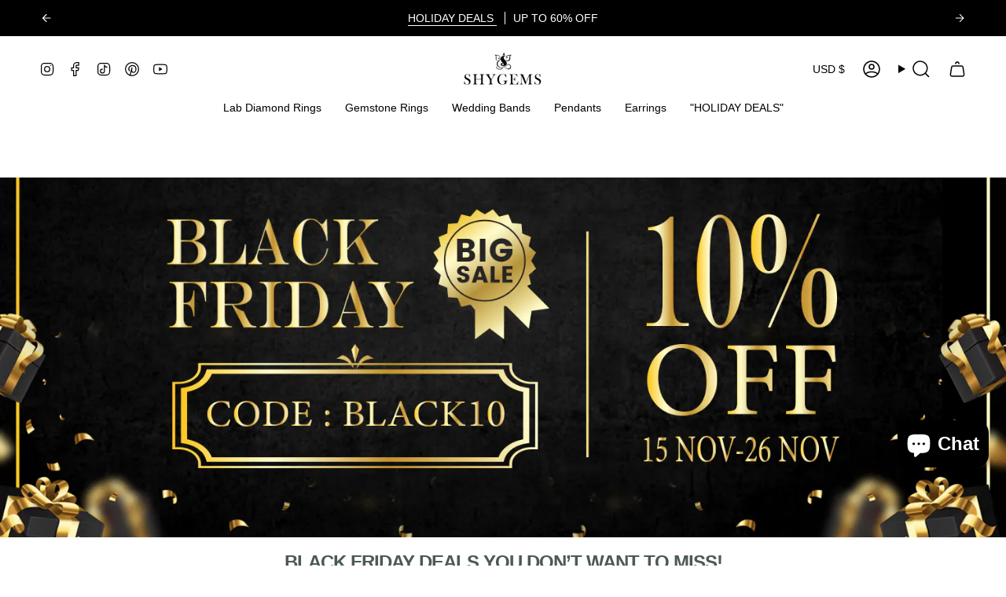

--- FILE ---
content_type: text/css
request_url: https://www.shygems.com/cdn/shop/t/142/assets/theme-style.css?v=126232796662358619351760333636
body_size: 2353
content:
.custom_cart_bar .cart-bar__product__price:before{display:none}.product__images--thumbs .product__slides{height:fit-content}.custom_cart_bar span.product__price--sale{margin:0;font-size:20px;font-weight:700;color:#d51115;white-space:nowrap}.badge_text{text-align:center;font-size:16px!important;line-height:17px;padding-left:17px}span.badge_percentage{display:block;color:#d51115}.custom_cart_bar .cart-bar__product__price{padding:0}.product_sale_price{display:flex;align-items:center;gap:10px}.custom_cart_bar span.badge.badge--sale{background:#d51115;color:#fff}.custom_cart_bar s.product__price--strike{text-decoration:none;color:var(--text)}.custom_cart_bar button.btn.btn--primary{background:var(--BTN-PRIMARY-BG);color:#fff}.site-footer .footer__block{margin-bottom:0}.site-footer details.footer__block.footer__block--menu.accordion:first-child{border-top:0}.site-footer .accordion__title,.site-footer h2.footer__block__title{font-size:18px}.product_wrapper_mobile{display:none}.product_wrapper_mobile figure.desktop.image-wrapper.lazy-image{position:relative;padding-bottom:100%;display:block!important}.product_wrapper_mobile{display:block}.product_wrapper_mobile .grid.grid--slider{--item-width: calc((100vw - var(--scrollbar-width) - var(--outer) * 2) * .38);display:flex;flex-flow:row nowrap;gap:20px;padding-left:var(--outer);padding-right:var(--outer);margin-left:var(--outer-offset);margin-right:var(--outer-offset);overflow-x:auto;overflow-y:hidden;scroll-snap-type:x mandatory;scroll-padding:var(--outer);scrollbar-width:none;-ms-overflow-style:none;-webkit-user-select:none;user-select:none;-webkit-user-drag:none}.product_sticky_scroll{background:#fff;padding:5px 15px;position:fixed;width:100%;top:0;z-index:9999;box-shadow:0 0 10px #0003;display:none}.product_sticky_scroll.product_slide_show{display:block}.product_sticky_scroll .column__image{margin:0}.product_wrapper_mobile .image-wrapper img{object-fit:cover}.product_sticky_content{flex:1;display:flex;flex-direction:column;align-items:center}.product_wrapper_mobile{flex:0 0 110px;max-width:110px}.product_wrapper_mobile .grid-item{scroll-snap-align:start;flex:0 0 100%;max-width:100%}.product_wrapper_mobile .slider__button{display:block!important}.product_sticky_content{text-align:center;padding:0 10px 0 40px}.product_sticky_content .popup_title{cursor:pointer}.product_sticky_content .product_price span.price_strike{opacity:.5;text-decoration:line-through;margin-right:5px;font-size:18px}.product_sticky_content .product_price span{font-size:20px}.product_sticky_wrapper{display:flex;align-items:center;justify-content:space-between;max-width:500px;margin:auto}.product_sticky_content .popup_title h4{font-size:16px;font-weight:400;text-transform:capitalize;text-decoration:underline;color:#b00101;line-height:1.3}.custom_popup.modal{position:fixed;left:0;top:0;width:100%;height:100%;background-color:#00000080;opacity:0;visibility:hidden;transform:scale(1.1);transition:visibility 0s linear .25s,opacity .25s 0s,transform .25s;z-index:999999}.custom_popup .modal-content{position:absolute;top:50%;left:50%;transform:translate(-50%,-50%);background-color:#fff;padding:1rem 1.5rem;width:24rem;border-radius:.5rem}.custom_popup .close-button{float:right;width:1.5rem;line-height:1.5rem;text-align:center;cursor:pointer;border-radius:.25rem;background-color:#d3d3d3}.custom_popup .close-button:hover{background-color:#a9a9a9}.custom_popup.modal.show-modal{opacity:1;visibility:visible;transform:scale(1);transition:visibility 0s linear 0s,opacity .25s 0s,transform .25s}.product_accordion_Wrapper .accordion_header,.product_accordion_Wrapper .popup_heading{display:flex;align-items:center;justify-content:space-between}.product_accordion_Wrapper .accordion_header span svg{width:30px;height:30px}.product_accordion_Wrapper .accordion_header h2{font-size:18px;line-height:1;margin:0 0 0 15px}.product_accordion_Wrapper .accordion_header svg{width:20px;height:20px}.product_accordion_Wrapper .accordion_heading{display:flex;align-items:center}.popup_heading{display:flex;align-items:center;justify-content:space-between;margin-bottom:20px}.accordion-item_wrapper{padding:10px 0;border-top:1px solid #00000087}.accordion-item_wrapper .accordion_content{display:none}.product_accordion_Wrapper .accordion_heading span{width:45px;height:45px;display:flex;align-items:center;justify-content:center;border-radius:50%;background:#ddd;padding:8px}.product_sticky_toggle{position:absolute;bottom:-25px;height:25px;width:60px;background:#fff;box-shadow:0 4px 6px #0003;cursor:pointer}.product_sticky_toggle:after{display:block;content:"";position:absolute;left:0;width:12px;height:12px;background:transparent;transform:rotate(45deg);right:0;margin:0 auto;top:3px;border-bottom:2px solid #5D5D5D;border-right:2px solid #5D5D5D}.accordion-item_wrapper .accordion_content ul{margin-bottom:0}.accordion_header>svg{transition:transform .3s ease}.accordion-item_wrapper.open .accordion_header>svg{transform:rotate(90deg)}.accordion_content{transition:max-height .3s ease,opacity .3s ease;max-height:0;opacity:0;overflow:hidden}.product__form__outer .radio__buttons{align-items:flex-start;flex-flow:row nowrap;gap:10px;display:flex;overflow-x:auto;overflow-y:hidden;scroll-snap-type:x mandatory;scroll-behavior:smooth}fieldset{min-inline-size:100%}.product__form__outer span.option-title{white-space:wrap}.product__form__outer span.radio__button{flex:0 0 180px;max-width:180px;scroll-snap-align:start;min-height:100%;align-self:stretch}.radio__fieldset .radio__button label{min-height:100%;display:flex;align-items:center;justify-content:center}.product__form__outer .selector-wrapper{width:100%}nav.breadcrumbs svg{width:15px;height:15px;transform:rotate(180deg);margin-top:8px;margin-left:5px;margin-right:5px}.template-product .related__products .product-item__info p.product-item__title{display:none}span.option-title{background-size:auto 30px;width:auto;min-height:40px;display:block;background-repeat:no-repeat;padding-top:35px;background-position:center 0}span.option-title.\31 8k-white-gold-over-silver{background-image:url(https://cdn.shopify.com/s/files/1/0751/6956/2838/files/18k-white-gold.png?v=1745215739)}span.option-title.\31 8k-rose-gold-over-silver{background-image:url(https://cdn.shopify.com/s/files/1/0751/6956/2838/files/18k-rose-gold.png?v=1745217923)}span.option-title.\31 8k-yellow-gold-over-silver{background-image:url(https://cdn.shopify.com/s/files/1/0751/6956/2838/files/18k-yellow-gold.png?v=1745217923)}span.option-title.\31 4k-white-gold,span.option-title.\31 8k-white-gold{background-image:url(14k-white-gold.png)}span.option-title.\31 4k-rose-gold,span.option-title.\31 8k-rose-gold{background-image:url(14k-rose-gold.png)}span.option-title.\31 4k-yellow-gold,span.option-title.\31 8k-yellow-gold{background-image:url(14k-yellow-gold.png)}p.product-item__title{-webkit-line-clamp:1;text-overflow:ellipsis;overflow:hidden;white-space:nowrap}.sticky_highlights{position:sticky;top:calc(var(--header-height) - 0px);z-index:999}body.has-header-sticky:not(.filter_sticky) .collection__nav{top:calc(var(--header-height) + 92px)}.apo-modal{z-index:9999!important}.avpoptions-container__v2 .ap-options__button fieldset legend{display:none!important}body .avpoptions-container__v2 .avp-option.ap-options__radio-container input[type=radio]{position:absolute!important;top:0;left:0;opacity:1!important;width:0!important;height:0!important;margin:0;overflow:hidden;pointer-events:none;display:block;-webkit-appearance:none;z-index:9999}body span.ap-options__radio{align-items:flex-start;flex-flow:row nowrap!important;gap:5px;display:flex;overflow-x:auto;scroll-snap-type:x mandatory;scroll-behavior:smooth;width:100%}body .avpoptions-container__v2 .avp-option.ap-options__radio-container{max-width:100%}body .avpoptions-container__v2 .ring-size span.choice-list-variatnt-title{border:1px solid #acacac;border-radius:4px;font-weight:500;margin-left:0;padding:8px;min-width:36px;text-align:center;cursor:pointer}.carat-size input+span{min-width:70px;border:1px solid #acacac;border-radius:4px;font-weight:500;margin-left:0;padding:8px;text-align:center;cursor:pointer}.carat-size input+span a{display:block;width:100%}.avpoptions-container__v2 .carat-size.avp-option.ap-options__radio-container label.avp-productoptioncheckwrapper{flex:0 0 70px;max-width:70px}.avpoptions-container__v2 .avp-option.ap-options__radio-container label input[type=radio]:checked~span{border:1px solid var(--accent)}.avpoptions-container__v2 .ap-label-tooltip{margin-bottom:12px!important}.avpoptions-container__v2 .avp-option.ap-options__radio-container label{flex:0 0 36px;max-width:36px;margin-right:8px!important;scroll-snap-align:start}.product-colors{display:flex;margin-top:8px;flex-wrap:wrap}.color-swatch{width:30px;height:30px;border-radius:50%;border:2px solid transparent;margin-right:6px;margin-bottom:6px;outline:1px solid #e9e9e9;cursor:pointer;overflow:hidden;transition:border .3s}.color-swatch.active{outline:1px solid #e9e9e9}.product__form__outer .radio__buttons .swatches label{display:block;padding-top:45px;width:63px;height:auto;background-size:35px 35px;background-position:center 4px;border-radius:0;text-align:center;position:relative}.product__form__outer .radio__buttons .swatches label span{display:inline-block;position:static!important;height:auto;width:auto;clip-path:unset}.product__form__outer .radio__buttons .swatches:before{display:none}.product__form__outer .radio__buttons .swatches label:after{display:block;content:"";left:0;right:0;margin:0 auto;top:1px;opacity:0;background:transparent;border:1px solid #000;height:41px;width:41px}.product__form__outer .radio__buttons .swatches input:checked+label:after{opacity:1}#cart-bar span.badge.badge--sale{color:#fff;padding:5px 10px;display:inline-block;line-height:1}#cart-bar .cart-bar__form{margin-left:10px}#cart-bar .cart-bar__product__price:before{display:none}#cart-bar .cart-price-wrab{display:flex;align-items:center;gap:15px;margin:0 auto}#cart-bar .cart-bar__info{width:100%}#cart-bar s.product__price--strike{text-decoration:none}#cart-bar .cart-bar__form .product__submit__add{background:#212121;color:#fff;border-color:#212121}@media (max-width:990px){.highlights__item{flex:0 0 33.3%;max-width:33.3%;scroll-snap-align:start;width:auto;white-space:nowrap}.highlights__items{align-items:flex-start;flex-flow:row nowrap;justify-content:flex-start;gap:5px;display:flex;overflow-x:auto;scroll-snap-type:x mandatory;scroll-behavior:smooth}body.has-header-sticky:not(.filter_sticky) .collection__nav{top:calc(var(--header-height) + 82px)}}@media (max-width:749px){body.has-header-sticky:not(.filter_sticky) .collection__nav{top:calc(var(--header-height) + 80px)}.product_sticky_wrapper .product_wrapper_mobile .slider__arrows{display:none}.badge_text{padding-left:5px}.product_sale_price{gap:5px}.custom_cart_bar .cart-bar__product__price{display:flex;justify-content:center}.product_price{width:100%}.product_price span{display:block!important;text-align:center;margin:0!important}.grid--mobile-slider .grid-item{width:unset;flex:0 0 calc(50% - 20px);max-width:calc(50% - 20px)}#cart-bar .cart-bar__info{display:flex;flex-wrap:wrap;gap:12px}#cart-bar .cart-bar__form{margin-left:10px!important;width:100%}#cart-bar .cart-bar__product__price{display:flex;white-space:nowrap}}@media (max-width:540px){.highlights__item{flex:0 0 50%;max-width:50%}}ul.color_options_list li{list-style:none}ul.color_options_list{display:flex;align-items:center;justify-content:center;gap:10px;padding-top:5px}ul.color_options_list li a{display:block;font-size:0;height:20px;width:20px;background:#eee;border-radius:50px}ul.color_options_list li a.color-name-white{background:var(--silver)}ul.color_options_list li a.color-name-rose{background:var(--rose)}ul.color_options_list li a.color-name-yellow{background:var(--gold)}ul.color_options_list li a.color-name-black{background:var(--black)}.avp-option .ap-options__select{display:none;max-width:60%;padding-top:10px}body .avp-option .ap-options__button{display:none!important;padding-top:10px!important}.radio__fieldset .radio__buttons,.radio__fieldset legend.radio__legend small.radio__legend__value{display:none}.radio__fieldset .radio__buttons{padding-top:15px}.radio__fieldset legend.radio__legend{position:relative;cursor:pointer;margin:0}.radio__fieldset legend.radio__legend span.radio__legend__label{font-weight:400;font-size:14px;color:#212121}.avp-option .ap-label-tooltip{position:relative;cursor:pointer;margin:0!important}.avp-option .ap-label-tooltip:after,.radio__fieldset legend.radio__legend:after{display:block;content:"";height:10px;width:10px;position:absolute;right:3px;top:1px;transform:rotate(45deg);border-bottom:1px solid var(--icons);border-right:1px solid var(--icons)}.avp-option .ap-label-tooltip.active:after,.radio__fieldset legend.radio__legend.active:after{transform:rotate(-135deg);top:3px}.product-form .avpoptions-container__v2{display:flex;flex-direction:column}.avpoptions-container__v2 .avp-option.-container.apo-temp__t-shirt{order:15}.avp-option.ap-options__select-container,.avp-option.ap-options__button-container{max-width:100%!important;margin-bottom:14px;border-bottom:1px solid var(--border);padding:15px 0;margin:0!important}.product-form .avp-option.ap-options__checkbox-container{margin-top:15px}.ap-options__checkbox-container+.avp-option.ap-options__text-container .ap-label-tooltip:after{display:none}.avpoptions-container__v2{margin-top:-15px!important}.avp-option.ap-options__select-container.apo-option-v3{border-bottom:1px solid var(--border)}.avp-option.ap-options__select-container:first-child{border-top:0;margin-bottom:0}ul#sort-list li{display:none}ul#sort-list li:nth-child(2),ul#sort-list li:nth-child(5),ul#sort-list li:nth-child(6){display:block}ul.color_options_list{display:none!important}.apo-temp__t-shirt{margin-top:14px!important}
/*# sourceMappingURL=/cdn/shop/t/142/assets/theme-style.css.map?v=126232796662358619351760333636 */


--- FILE ---
content_type: text/css
request_url: https://www.shygems.com/cdn/shop/t/142/assets/gem-article-562069078167.css?v=43429562012704614171760333678
body_size: 1959
content:
#r-1668492355052{padding-bottom:10px}#r-1668492355052.gf_row-fluid{transform:none!important;margin-left:-50vw!important}#r-1668492355052>.gf_column{min-height:auto}@media (max-width: 767px){#r-1668492355052{padding-top:51px!important;padding-bottom:30px!important}}@media (max-width: 991px) and (min-width: 768px){#r-1668492355052{padding-top:51px!important;padding-bottom:20px!important}}@media (max-width: 1199px) and (min-width: 992px){#r-1668492355052{padding-top:51px!important;padding-bottom:20px!important}}@media (min-width: 1200px){#r-1668492355052{padding-top:51px!important;padding-bottom:8px!important}}@media (width: 767.2px){#r-1668492355052{padding-top:51px!important;padding-bottom:30px!important}}#m-1668492355111{padding-top:200px;padding-bottom:200px;background-color:#d3d3d3;background-image:url(//d1um8515vdn9kb.cloudfront.net/images/hero.jpg);background-size:cover;background-position:center center}#m-1668492355111>.module{position:relative;z-index:11}#m-1668492355111>.gf_hero-overlay{content:"";position:absolute;left:0;top:0;width:100%;height:100%}#m-1668492355111>.hero-link{display:block;width:100%;height:100%;position:absolute;left:0;top:0;z-index:12}#m-1668492355111>.module>.item-content{display:block;position:relative;z-index:5}#m-1668492355111>.module>.gf_hero-overlay{content:"";position:absolute;left:0;top:0;width:100%;height:100%}#m-1668492355111.effect-zoom{cursor:pointer}#m-1668492355111.effect-zoom>.gf_hero-bg-wrap{position:absolute;left:0;top:0;width:100%;height:100%;overflow:hidden}#m-1668492355111.effect-zoom>.gf_hero-bg-wrap>.gf_hero-bg{display:block;width:100%;height:100%}#m-1668492355111.effect-zoom:hover>.gf_hero-bg-wrap>.gf_hero-bg{transform:scale(1.1)}#m-1668492355111>.module[data-fixedMode="1"]>.item-content{position:absolute;top:50%;left:50%;width:100%;-webkit-transform:translateX(-50%) translateY(-50%);-moz-transform:translateX(-50%) translateY(-50%);-ms-transform:translateX(-50%) translateY(-50%);z-index:10}#m-1668492355111>.module[data-fixedMode="1"]>.item-content.align-top{top:10%;-webkit-transform:translateX(-50%) translateY(0%);-moz-transform:translateX(-50%) translateY(0%);-ms-transform:translateX(-50%) translateY(0%)}#m-1668492355111>.module[data-fixedMode="1"]>.item-content.align-bottom{top:auto;bottom:10%;-webkit-transform:translateX(-50%) translateY(0%);-moz-transform:translateX(-50%) translateY(0%);-ms-transform:translateX(-50%) translateY(0%)}#m-1668492355111>.module[data-fixedMode="1"] .gf_hero-fixed{width:100%}@media (max-width: 767px){#m-1668492355111{padding-top:140px!important;background-image:url(https://ucarecdn.com/34f8d983-f8dc-45b2-b2d8-1b37d0ddee96/-/format/auto/-/preview/3000x3000/-/quality/lighter/blackfriday.jpg)!important;padding-bottom:140px!important;margin-top:px!important;opacity:1!important;position:relative!important;z-index:1!important}}@media (max-width: 991px) and (min-width: 768px){#m-1668492355111{padding-top:75px!important;background-image:url(https://ucarecdn.com/34f8d983-f8dc-45b2-b2d8-1b37d0ddee96/-/format/auto/-/preview/3000x3000/-/quality/lighter/blackfriday.jpg)!important;padding-bottom:75px!important;margin-top:px!important;opacity:1!important;position:relative!important;z-index:1!important}}@media (max-width: 1199px) and (min-width: 992px){#m-1668492355111{padding-top:100px!important;background-image:url(https://ucarecdn.com/34f8d983-f8dc-45b2-b2d8-1b37d0ddee96/-/format/auto/-/preview/3000x3000/-/quality/lighter/blackfriday.jpg)!important;padding-bottom:100px!important;margin-top:px!important;opacity:1!important;position:relative!important;z-index:1!important}}@media (min-width: 1200px){#m-1668492355111{background-image:url(https://ucarecdn.com/34f8d983-f8dc-45b2-b2d8-1b37d0ddee96/-/format/auto/-/preview/3000x3000/-/quality/lighter/blackfriday.jpg)!important;margin-top:px!important;padding-top:258px!important;padding-bottom:px!important;opacity:1!important;position:relative!important;z-index:1!important}}@media (width: 767.2px){#m-1668492355111{padding-top:140px!important;background-image:url(https://ucarecdn.com/34f8d983-f8dc-45b2-b2d8-1b37d0ddee96/-/format/auto/-/preview/3000x3000/-/quality/lighter/blackfriday.jpg)!important;padding-bottom:140px!important;margin-top:px!important;opacity:1!important;position:relative!important;z-index:1!important}}#e-1668492406814 h1,#e-1668492406814 h2,#e-1668492406814 h3,#e-1668492406814 h4,#e-1668492406814 h5,#e-1668492406814 h6{text-align:inherit!important;margin:0!important;padding:0!important}#e-1668492406814 .text-edit ul{list-style:disc inside!important}#e-1668492406814 .text-edit ol{list-style:decimal inside!important}#e-1668492406814 .text-edit ul li,#e-1668492406814 .text-edit ol li{list-style:inherit!important}#e-1668492406814 .text-edit font{font-size:inherit!important}@media (max-width: 767px){#e-1668492406814 .text-edit h2{font-size:24px!important;line-height:2em!important;letter-spacing:-1px!important;color:#4d5959!important;text-transform:none!important;font-weight:400!important}#e-1668492406814 .text-edit h1{font-size:37px!important;line-height:1.43em!important;letter-spacing:2px!important;color:#4d5959!important;text-transform:none!important;font-weight:400!important}}@media (max-width: 991px) and (min-width: 768px){#e-1668492406814 .text-edit h2{font-size:24px!important;line-height:2em!important;letter-spacing:-1px!important;color:#4d5959!important;text-transform:none!important;font-weight:400!important}#e-1668492406814 .text-edit h1{font-size:37px!important;line-height:1.43em!important;letter-spacing:2px!important;color:#4d5959!important;text-transform:none!important;font-weight:400!important}}@media (max-width: 1199px) and (min-width: 992px){#e-1668492406814 .text-edit h2{font-size:24px!important;line-height:2em!important;letter-spacing:-1px!important;color:#4d5959!important;text-transform:none!important;font-weight:400!important}#e-1668492406814 .text-edit h1{font-size:37px!important;line-height:1.43em!important;letter-spacing:2px!important;color:#4d5959!important;text-transform:none!important;font-weight:400!important}}@media (min-width: 1200px){#e-1668492406814 .text-edit h2{font-size:24px!important;line-height:2em!important;letter-spacing:-1px!important;color:#4d5959!important;text-transform:none!important;font-weight:400!important}#e-1668492406814 .text-edit h1{font-size:37px!important;line-height:1.43em!important;letter-spacing:2px!important;color:#4d5959!important;text-transform:none!important;font-weight:400!important}}@media (width: 767.2px){#e-1668492406814 .text-edit h2{font-size:24px!important;line-height:2em!important;letter-spacing:-1px!important;color:#4d5959!important;text-transform:none!important;font-weight:400!important}#e-1668492406814 .text-edit h1{font-size:37px!important;line-height:1.43em!important;letter-spacing:2px!important;color:#4d5959!important;text-transform:none!important;font-weight:400!important}}#r-1668495583464{padding-bottom:10px;width:100%}#r-1668495583464.gf_row-fluid{transform:none!important;margin-left:-50vw!important}#r-1668495583464>.gf_column{min-height:1px}@media (max-width: 767px){#r-1668495583464{padding-top:28px!important}}@media (max-width: 991px) and (min-width: 768px){#r-1668495583464{padding-top:28px!important}}@media (max-width: 1199px) and (min-width: 992px){#r-1668495583464{padding-top:28px!important}}@media (min-width: 1200px){#r-1668495583464{padding-top:28px!important}}@media (width: 767.2px){#r-1668495583464{padding-top:28px!important}}#e-1668495596448 h1,#e-1668495596448 h2,#e-1668495596448 h3,#e-1668495596448 h4,#e-1668495596448 h5,#e-1668495596448 h6{text-align:inherit!important;margin:0!important;padding:0!important}#e-1668495596448 .text-edit ul{list-style:disc inside!important}#e-1668495596448 .text-edit ol{list-style:decimal inside!important}#e-1668495596448 .text-edit ul li,#e-1668495596448 .text-edit ol li{list-style:inherit!important}#e-1668495596448 .text-edit>p{font-size:inherit!important;font-family:inherit!important;text-align:inherit!important;color:inherit!important;margin:0!important;padding:0!important}#e-1668495596448 .text-edit font{font-size:inherit!important}@media (max-width: 767px){#e-1668495596448 .text-edit{font-size:19px!important;line-height:1.9em!important;letter-spacing:1.2px!important;color:#151313!important;text-transform:none!important;font-weight:400!important}}@media (max-width: 991px) and (min-width: 768px){#e-1668495596448 .text-edit{font-size:19px!important;line-height:1.9em!important;letter-spacing:1.2px!important;color:#151313!important;text-transform:none!important;font-weight:400!important}}@media (max-width: 1199px) and (min-width: 992px){#e-1668495596448 .text-edit{font-size:19px!important;line-height:1.9em!important;letter-spacing:1.2px!important;color:#151313!important;text-transform:none!important;font-weight:400!important}}@media (min-width: 1200px){#e-1668495596448 .text-edit{font-size:19px!important;line-height:1.9em!important;letter-spacing:1.2px!important;color:#151313!important;text-transform:none!important;font-weight:400!important}}@media (width: 767.2px){#e-1668495596448 .text-edit{font-size:19px!important;line-height:1.9em!important;letter-spacing:1.2px!important;color:#151313!important;text-transform:none!important;font-weight:400!important}}#r-1668492355103{padding-bottom:10px}#r-1668492355103.gf_row-fluid{transform:none!important;margin-left:-50vw!important}#r-1668492355103>.gf_column{min-height:auto}@media (max-width: 767px){#r-1668492355103{padding-top:30px!important;padding-bottom:0!important}}@media (max-width: 991px) and (min-width: 768px){#r-1668492355103{padding-top:30px!important;padding-bottom:0!important}}@media (max-width: 1199px) and (min-width: 992px){#r-1668492355103{padding-top:30px!important;padding-bottom:0!important}}@media (min-width: 1200px){#r-1668492355103{padding-top:2px!important;padding-bottom:0!important}}@media (width: 767.2px){#r-1668492355103{padding-top:30px!important;padding-bottom:0!important}}#r-1668492355106{padding-bottom:10px}#r-1668492355106.gf_row-fluid{transform:none!important;margin-left:-50vw!important}#r-1668492355106>.gf_column{min-height:auto}@media (max-width: 767px){#r-1668492355106{padding-top:10px!important;padding-bottom:20px!important}}#e-1668492355080 h1,#e-1668492355080 h2,#e-1668492355080 h3,#e-1668492355080 h4,#e-1668492355080 h5,#e-1668492355080 h6{line-height:inherit!important;text-align:inherit!important;margin:0!important;padding:0!important}#e-1668492355080 .text-edit ul{list-style:disc inside!important}#e-1668492355080 .text-edit ol{list-style:decimal inside!important}#e-1668492355080 .text-edit ul li,#e-1668492355080 .text-edit ol li{list-style:inherit!important}#e-1668492355080 .text-edit font{font-size:inherit!important}@media (max-width: 767px){#e-1668492355080 .text-edit h2{font-size:18px!important;line-height:1.6em!important;letter-spacing:.9px!important;color:#3d4246!important}#e-1668492355080 .text-edit h1{font-size:35px!important;line-height:1.5em!important;letter-spacing:0px!important;color:#3d4246!important}}@media (max-width: 991px) and (min-width: 768px){#e-1668492355080 .text-edit h2{font-size:17px!important;line-height:1.6em!important;letter-spacing:.9px!important;color:#3d4246!important}#e-1668492355080 .text-edit h1{font-size:35px!important;line-height:1.5em!important;letter-spacing:0px!important;color:#3d4246!important}}@media (max-width: 1199px) and (min-width: 992px){#e-1668492355080 .text-edit h2{font-size:18px!important;line-height:1.6em!important;letter-spacing:.9px!important;color:#3d4246!important}#e-1668492355080 .text-edit h1{font-size:35px!important;line-height:1.5em!important;letter-spacing:0px!important;color:#3d4246!important}}@media (min-width: 1200px){#e-1668492355080 .text-edit h2{font-size:18px!important;line-height:1.6em!important;letter-spacing:.9px!important;color:#3d4246!important}#e-1668492355080 .text-edit h1{font-size:35px!important;line-height:1.5em!important;letter-spacing:0px!important;color:#3d4246!important}}#e-1668492355089 .text-edit{line-height:1.6!important}#e-1668492355089 h1,#e-1668492355089 h2,#e-1668492355089 h3,#e-1668492355089 h4,#e-1668492355089 h5,#e-1668492355089 h6{line-height:inherit!important;text-align:inherit!important;margin:0!important;padding:0!important}#e-1668492355089 .text-edit ul{list-style:disc inside!important}#e-1668492355089 .text-edit ol{list-style:decimal inside!important}#e-1668492355089 .text-edit ul li,#e-1668492355089 .text-edit ol li{list-style:inherit!important}#e-1668492355089 .text-edit>p{font-size:inherit!important;font-family:inherit!important;line-height:inherit!important;text-align:inherit!important;margin:0!important;padding:0!important}#e-1668492355089 .text-edit font{font-size:inherit!important}@media (max-width: 767px){#e-1668492355089 .text-edit{font-size:17px!important;line-height:1.8em!important;letter-spacing:.8px!important;color:#151313!important;padding-top:15px!important;padding-bottom:0!important;text-transform:none!important;font-weight:400!important}}@media (max-width: 991px) and (min-width: 768px){#e-1668492355089 .text-edit{font-size:17px!important;line-height:1.8em!important;letter-spacing:.8px!important;color:#151313!important;padding-top:15px!important;padding-bottom:0!important;text-transform:none!important;font-weight:400!important}}@media (max-width: 1199px) and (min-width: 992px){#e-1668492355089 .text-edit{font-size:17px!important;line-height:1.8em!important;letter-spacing:.8px!important;color:#151313!important;padding-top:15px!important;padding-bottom:0!important;text-transform:none!important;font-weight:400!important}}@media (min-width: 1200px){#e-1668492355089 .text-edit{font-size:17px!important;line-height:1.8em!important;letter-spacing:.8px!important;color:#151313!important;padding-top:15px!important;padding-bottom:0!important;text-transform:none!important;font-weight:400!important}}@media (width: 767.2px){#e-1668492355089 .text-edit{font-size:17px!important;line-height:1.8em!important;letter-spacing:.8px!important;color:#151313!important;padding-top:15px!important;padding-bottom:0!important;text-transform:none!important;font-weight:400!important}}#r-1668492355117{padding-bottom:10px}#r-1668492355117.gf_row-fluid{transform:none!important;margin-left:-50vw!important}#r-1668492355117>.gf_column{min-height:auto}@media (max-width: 767px){#r-1668492355117{padding-top:10px!important}}@media (max-width: 991px) and (min-width: 768px){#r-1668492355117{padding-top:20px!important}}@media (min-width: 1200px){#r-1668492355117{padding-top:0!important}}@media (max-width: 767px){#e-1668492355081 .gf_image{width:100%!important;height:auto!important}}@media (max-width: 991px) and (min-width: 768px){#e-1668492355081 .gf_image{width:100%!important;height:auto!important}}@media (max-width: 1199px) and (min-width: 992px){#e-1668492355081 .gf_image{width:100%!important;height:auto!important}}@media (min-width: 1200px){#e-1668492355081 .gf_image{width:100%!important;height:auto!important}}@media (width: 767.2px){#e-1668492355081 .gf_image{width:100%!important;height:auto!important}}#r-1668492355123{padding-bottom:10px}#r-1668492355123.gf_row-fluid{transform:none!important;margin-left:-50vw!important}#r-1668492355123>.gf_column{min-height:auto;float:right!important}@media (max-width: 767px){#r-1668492355123{padding-top:30px!important;padding-bottom:30px!important}}@media (max-width: 991px) and (min-width: 768px){#r-1668492355123{padding-top:30px!important;padding-bottom:30px!important;float:left}}@media (max-width: 1199px) and (min-width: 992px){#r-1668492355123{padding-top:30px!important;padding-bottom:30px!important}}@media (min-width: 1200px){#r-1668492355123{padding-top:0!important;padding-bottom:0!important}}#r-1668492355115{padding-bottom:10px}#r-1668492355115.gf_row-fluid{transform:none!important;margin-left:-50vw!important}#r-1668492355115>.gf_column{min-height:auto}@media (max-width: 767px){#r-1668492355115{padding-top:10px!important;padding-bottom:20px!important}}@media (max-width: 991px) and (min-width: 768px){#r-1668492355115{padding-top:20px!important}}#e-1668492355061 h1,#e-1668492355061 h2,#e-1668492355061 h3,#e-1668492355061 h4,#e-1668492355061 h5,#e-1668492355061 h6{line-height:inherit!important;text-align:inherit!important;margin:0!important;padding:0!important}#e-1668492355061 .text-edit ul{list-style:disc inside!important}#e-1668492355061 .text-edit ol{list-style:decimal inside!important}#e-1668492355061 .text-edit ul li,#e-1668492355061 .text-edit ol li{list-style:inherit!important}#e-1668492355061 .text-edit font{font-size:inherit!important}@media (max-width: 767px){#e-1668492355061 .text-edit h2{font-size:18px!important;line-height:1.6em!important;letter-spacing:.9px!important;color:#3d4246!important}#e-1668492355061 .text-edit h1{font-size:35px!important;line-height:1.5em!important;letter-spacing:0px!important;color:#3d4246!important}}@media (max-width: 991px) and (min-width: 768px){#e-1668492355061 .text-edit h2{font-size:18px!important;line-height:1.6em!important;letter-spacing:.9px!important;color:#3d4246!important}#e-1668492355061 .text-edit h1{font-size:35px!important;line-height:1.5em!important;letter-spacing:0px!important;color:#3d4246!important}}@media (max-width: 1199px) and (min-width: 992px){#e-1668492355061 .text-edit h2{font-size:18px!important;line-height:1.6em!important;letter-spacing:.9px!important;color:#3d4246!important}#e-1668492355061 .text-edit h1{font-size:35px!important;line-height:1.5em!important;letter-spacing:0px!important;color:#3d4246!important}}@media (min-width: 1200px){#e-1668492355061 .text-edit h2{font-size:18px!important;line-height:1.6em!important;letter-spacing:.9px!important;color:#3d4246!important}#e-1668492355061 .text-edit h1{font-size:35px!important;line-height:1.5em!important;letter-spacing:0px!important;color:#3d4246!important}}#e-1668492355121 .text-edit{line-height:1.6!important}#e-1668492355121 h1,#e-1668492355121 h2,#e-1668492355121 h3,#e-1668492355121 h4,#e-1668492355121 h5,#e-1668492355121 h6{line-height:inherit!important;text-align:inherit!important;margin:0!important;padding:0!important}#e-1668492355121 .text-edit ul{list-style:disc inside!important}#e-1668492355121 .text-edit ol{list-style:decimal inside!important}#e-1668492355121 .text-edit ul li,#e-1668492355121 .text-edit ol li{list-style:inherit!important}#e-1668492355121 .text-edit>p{font-size:inherit!important;font-family:inherit!important;line-height:inherit!important;text-align:inherit!important;margin:0!important;padding:0!important}#e-1668492355121 .text-edit font{font-size:inherit!important}@media (max-width: 767px){#e-1668492355121 .text-edit{font-size:17px!important;line-height:1.8em!important;letter-spacing:1.2px!important;color:#151313!important;padding-top:15px!important;text-transform:none!important;font-weight:400!important}}@media (max-width: 991px) and (min-width: 768px){#e-1668492355121 .text-edit{font-size:17px!important;line-height:1.8em!important;letter-spacing:1.2px!important;color:#151313!important;padding-top:15px!important;text-transform:none!important;font-weight:400!important}}@media (max-width: 1199px) and (min-width: 992px){#e-1668492355121 .text-edit{font-size:17px!important;line-height:1.8em!important;letter-spacing:1.2px!important;color:#151313!important;padding-top:15px!important;text-transform:none!important;font-weight:400!important}}@media (min-width: 1200px){#e-1668492355121 .text-edit{font-size:17px!important;line-height:1.8em!important;letter-spacing:1.2px!important;color:#151313!important;padding-top:15px!important;text-transform:none!important;font-weight:400!important}}@media (width: 767.2px){#e-1668492355121 .text-edit{font-size:17px!important;line-height:1.8em!important;letter-spacing:1.2px!important;color:#151313!important;padding-top:15px!important;text-transform:none!important;font-weight:400!important}}#r-1668492355096{padding-bottom:10px}#r-1668492355096.gf_row-fluid{transform:none!important;margin-left:-50vw!important}#r-1668492355096>.gf_column{min-height:auto}@media (max-width: 767px){#r-1668492355096{padding-top:10px!important}}@media (max-width: 991px) and (min-width: 768px){#r-1668492355096{padding-top:20px!important}}@media (min-width: 1200px){#r-1668492355096{padding-top:0!important}}@media (max-width: 767px){#e-1668492355072 .gf_image{width:100%!important;height:auto!important}}@media (max-width: 991px) and (min-width: 768px){#e-1668492355072 .gf_image{width:100%!important;height:auto!important}}@media (max-width: 1199px) and (min-width: 992px){#e-1668492355072 .gf_image{width:100%!important;height:auto!important}}@media (min-width: 1200px){#e-1668492355072 .gf_image{width:100%!important;height:auto!important}}@media (width: 767.2px){#e-1668492355072 .gf_image{width:100%!important;height:auto!important}}#r-1668496684036{padding-bottom:10px;width:100%}#r-1668496684036.gf_row-fluid{transform:none!important;margin-left:-50vw!important}#r-1668496684036>.gf_column{min-height:1px}@media (max-width: 767px){#r-1668496684036{max-width:1200px!important;padding-top:0!important;padding-bottom:0!important}}@media (max-width: 991px) and (min-width: 768px){#r-1668496684036{max-width:1200px!important;padding-top:0!important;padding-bottom:0!important}}@media (max-width: 1199px) and (min-width: 992px){#r-1668496684036{max-width:1200px!important;padding-top:0!important;padding-bottom:0!important}}@media (min-width: 1200px){#r-1668496684036{max-width:1200px!important;padding-top:0!important;padding-bottom:0!important}}@media (width: 767.2px){#r-1668496684036{max-width:1200px!important;padding-top:0!important;padding-bottom:0!important}}#e-1668496705688 h1,#e-1668496705688 h2,#e-1668496705688 h3,#e-1668496705688 h4,#e-1668496705688 h5,#e-1668496705688 h6{text-align:inherit!important;margin:0!important;padding:0!important}#e-1668496705688 .text-edit ul{list-style:disc inside!important}#e-1668496705688 .text-edit ol{list-style:decimal inside!important}#e-1668496705688 .text-edit ul li,#e-1668496705688 .text-edit ol li{list-style:inherit!important}#e-1668496705688 .text-edit font{font-size:inherit!important}@media (max-width: 767px){#e-1668496705688 .text-edit{font-size:18px!important;line-height:1.75em!important;letter-spacing:0px!important;color:#3d4246!important;text-transform:none!important;font-weight:400!important}}@media (max-width: 991px) and (min-width: 768px){#e-1668496705688 .text-edit{font-size:18px!important;line-height:1.75em!important;letter-spacing:0px!important;color:#3d4246!important;text-transform:none!important;font-weight:400!important}}@media (max-width: 1199px) and (min-width: 992px){#e-1668496705688 .text-edit{font-size:18px!important;line-height:1.75em!important;letter-spacing:0px!important;color:#3d4246!important;text-transform:none!important;font-weight:400!important}}@media (min-width: 1200px){#e-1668496705688 .text-edit{font-size:18px!important;line-height:1.75em!important;letter-spacing:0px!important;color:#3d4246!important;text-transform:none!important;font-weight:400!important}}@media (width: 767.2px){#e-1668496705688 .text-edit{font-size:18px!important;line-height:1.75em!important;letter-spacing:0px!important;color:#3d4246!important;text-transform:none!important;font-weight:400!important}}#e-1668496821064 h1,#e-1668496821064 h2,#e-1668496821064 h3,#e-1668496821064 h4,#e-1668496821064 h5,#e-1668496821064 h6{text-align:inherit!important;margin:0!important;padding:0!important}#e-1668496821064 .text-edit ul{list-style:disc inside!important}#e-1668496821064 .text-edit ol{list-style:decimal inside!important}#e-1668496821064 .text-edit ul li,#e-1668496821064 .text-edit ol li{list-style:inherit!important}#e-1668496821064 .text-edit>p{font-size:inherit!important;font-family:inherit!important;text-align:inherit!important;color:inherit!important;margin:0!important;padding:0!important}#e-1668496821064 .text-edit font{font-size:inherit!important}@media (max-width: 767px){#e-1668496821064 .text-edit{font-size:17px!important;line-height:1.9em!important;letter-spacing:.3px!important;color:#151313!important;text-transform:none!important;font-weight:400!important}#e-1668496821064 .text-edit h1{font-size:15px!important;line-height:1.75em!important;letter-spacing:0px!important;color:#999!important;text-transform:none!important;font-weight:400!important}}@media (max-width: 991px) and (min-width: 768px){#e-1668496821064 .text-edit{font-size:17px!important;line-height:1.9em!important;letter-spacing:.3px!important;color:#151313!important;text-transform:none!important;font-weight:400!important}#e-1668496821064 .text-edit h1{font-size:15px!important;line-height:1.75em!important;letter-spacing:0px!important;color:#999!important;text-transform:none!important;font-weight:400!important}}@media (max-width: 1199px) and (min-width: 992px){#e-1668496821064 .text-edit{font-size:17px!important;line-height:1.9em!important;letter-spacing:.3px!important;color:#151313!important;text-transform:none!important;font-weight:400!important}#e-1668496821064 .text-edit h1{font-size:15px!important;line-height:1.75em!important;letter-spacing:0px!important;color:#999!important;text-transform:none!important;font-weight:400!important}}@media (min-width: 1200px){#e-1668496821064 .text-edit{font-size:17px!important;line-height:1.9em!important;letter-spacing:.3px!important;color:#151313!important;text-transform:none!important;font-weight:400!important}#e-1668496821064 .text-edit h1{font-size:15px!important;line-height:1.75em!important;letter-spacing:0px!important;color:#999!important;text-transform:none!important;font-weight:400!important}}@media (width: 767.2px){#e-1668496821064 .text-edit{font-size:17px!important;line-height:1.9em!important;letter-spacing:.3px!important;color:#151313!important;text-transform:none!important;font-weight:400!important}#e-1668496821064 .text-edit h1{font-size:15px!important;line-height:1.75em!important;letter-spacing:0px!important;color:#999!important;text-transform:none!important;font-weight:400!important}}#e-1668496697899 a{display:block}#e-1668496697899 .gf_image{width:100%;height:auto}@media (max-width: 767px){#e-1668496697899 .gf_image{width:100%!important;height:auto!important}}@media (max-width: 991px) and (min-width: 768px){#e-1668496697899 .gf_image{width:100%!important;height:auto!important}}@media (max-width: 1199px) and (min-width: 992px){#e-1668496697899 .gf_image{width:100%!important;height:auto!important}}@media (min-width: 1200px){#e-1668496697899 .gf_image{width:100%!important;height:auto!important}}@media (width: 767.2px){#e-1668496697899 .gf_image{width:100%!important;height:auto!important}}#r-1668492355076{padding-bottom:10px}#r-1668492355076.gf_row-fluid{transform:none!important;margin-left:-50vw!important}#r-1668492355076>.gf_column{min-height:auto}@media (max-width: 767px){#r-1668492355076{padding-top:30px!important;padding-bottom:0!important}}@media (max-width: 991px) and (min-width: 768px){#r-1668492355076{padding-top:20px!important;padding-bottom:0!important}}@media (max-width: 1199px) and (min-width: 992px){#r-1668492355076{padding-top:20px!important;padding-bottom:0!important}}@media (min-width: 1200px){#r-1668492355076{padding-top:0!important;padding-bottom:0!important}}#r-1668497039948{padding-bottom:10px;width:100%}#r-1668497039948.gf_row-fluid{transform:none!important;margin-left:-50vw!important}#r-1668497039948>.gf_column{min-height:1px}@media (max-width: 767px){#r-1668497039948{max-width:1200px!important;padding-top:0!important}}@media (max-width: 991px) and (min-width: 768px){#r-1668497039948{max-width:1200px!important;padding-top:0!important}}@media (max-width: 1199px) and (min-width: 992px){#r-1668497039948{max-width:1200px!important;padding-top:0!important}}@media (min-width: 1200px){#r-1668497039948{max-width:1200px!important;padding-top:0!important}}@media (width: 767.2px){#r-1668497039948{max-width:1200px!important;padding-top:0!important}}#e-1668497061007 a{display:block}#e-1668497061007 .gf_image{width:100%;height:auto}@media (max-width: 767px){#e-1668497061007 .gf_image{width:100%!important;height:auto!important}}@media (max-width: 991px) and (min-width: 768px){#e-1668497061007 .gf_image{width:100%!important;height:auto!important}}@media (max-width: 1199px) and (min-width: 992px){#e-1668497061007 .gf_image{width:100%!important;height:auto!important}}@media (min-width: 1200px){#e-1668497061007 .gf_image{width:100%!important;height:auto!important}}@media (width: 767.2px){#e-1668497061007 .gf_image{width:100%!important;height:auto!important}}#e-1668497066605 h1,#e-1668497066605 h2,#e-1668497066605 h3,#e-1668497066605 h4,#e-1668497066605 h5,#e-1668497066605 h6{text-align:inherit!important;margin:0!important;padding:0!important}#e-1668497066605 .text-edit ul{list-style:disc inside!important}#e-1668497066605 .text-edit ol{list-style:decimal inside!important}#e-1668497066605 .text-edit ul li,#e-1668497066605 .text-edit ol li{list-style:inherit!important}#e-1668497066605 .text-edit font{font-size:inherit!important}@media (max-width: 767px){#e-1668497066605 .text-edit{font-size:18px!important;line-height:1.43em!important;letter-spacing:2px!important;color:#3d4246!important;text-transform:none!important;font-weight:400!important}}@media (max-width: 991px) and (min-width: 768px){#e-1668497066605 .text-edit{font-size:18px!important;line-height:1.43em!important;letter-spacing:2px!important;color:#3d4246!important;text-transform:none!important;font-weight:400!important}}@media (max-width: 1199px) and (min-width: 992px){#e-1668497066605 .text-edit{font-size:18px!important;line-height:1.43em!important;letter-spacing:2px!important;color:#3d4246!important;text-transform:none!important;font-weight:400!important}}@media (min-width: 1200px){#e-1668497066605 .text-edit{font-size:18px!important;line-height:1.43em!important;letter-spacing:2px!important;color:#3d4246!important;text-transform:none!important;font-weight:400!important}}@media (width: 767.2px){#e-1668497066605 .text-edit{font-size:18px!important;line-height:1.43em!important;letter-spacing:2px!important;color:#3d4246!important;text-transform:none!important;font-weight:400!important}}#e-1668497144519 h1,#e-1668497144519 h2,#e-1668497144519 h3,#e-1668497144519 h4,#e-1668497144519 h5,#e-1668497144519 h6{text-align:inherit!important;margin:0!important;padding:0!important}#e-1668497144519 .text-edit ul{list-style:disc inside!important}#e-1668497144519 .text-edit ol{list-style:decimal inside!important}#e-1668497144519 .text-edit ul li,#e-1668497144519 .text-edit ol li{list-style:inherit!important}#e-1668497144519 .text-edit>p{font-size:inherit!important;font-family:inherit!important;text-align:inherit!important;color:inherit!important;margin:0!important;padding:0!important}#e-1668497144519 .text-edit font{font-size:inherit!important}@media (max-width: 767px){#e-1668497144519 .text-edit{font-size:17px!important;line-height:1.8em!important;letter-spacing:1.1px!important;color:#151313!important;text-transform:none!important;font-weight:400!important}}@media (max-width: 991px) and (min-width: 768px){#e-1668497144519 .text-edit{font-size:17px!important;line-height:1.8em!important;letter-spacing:1.1px!important;color:#151313!important;text-transform:none!important;font-weight:400!important}}@media (max-width: 1199px) and (min-width: 992px){#e-1668497144519 .text-edit{font-size:17px!important;line-height:1.8em!important;letter-spacing:1.1px!important;color:#151313!important;text-transform:none!important;font-weight:400!important}}@media (min-width: 1200px){#e-1668497144519 .text-edit{font-size:17px!important;line-height:1.8em!important;letter-spacing:1.1px!important;color:#151313!important;text-transform:none!important;font-weight:400!important}}@media (width: 767.2px){#e-1668497144519 .text-edit{font-size:17px!important;line-height:1.8em!important;letter-spacing:1.1px!important;color:#151313!important;text-transform:none!important;font-weight:400!important}}#r-1668497585606{padding-bottom:10px;width:100%}#r-1668497585606.gf_row-fluid{transform:none!important;margin-left:-50vw!important}#r-1668497585606>.gf_column{min-height:1px}@media (max-width: 767px){#r-1668497585606{max-width:1200px!important;padding-top:0!important;padding-bottom:0!important}}@media (max-width: 991px) and (min-width: 768px){#r-1668497585606{max-width:1200px!important;padding-top:0!important;padding-bottom:0!important}}@media (max-width: 1199px) and (min-width: 992px){#r-1668497585606{max-width:1200px!important;padding-top:0!important;padding-bottom:0!important}}@media (min-width: 1200px){#r-1668497585606{max-width:1200px!important;padding-top:0!important;padding-bottom:0!important}}@media (width: 767.2px){#r-1668497585606{max-width:1200px!important;padding-top:0!important;padding-bottom:0!important}}#e-1668497606556 h1,#e-1668497606556 h2,#e-1668497606556 h3,#e-1668497606556 h4,#e-1668497606556 h5,#e-1668497606556 h6{text-align:inherit!important;margin:0!important;padding:0!important}#e-1668497606556 .text-edit ul{list-style:disc inside!important}#e-1668497606556 .text-edit ol{list-style:decimal inside!important}#e-1668497606556 .text-edit ul li,#e-1668497606556 .text-edit ol li{list-style:inherit!important}#e-1668497606556 .text-edit font{font-size:inherit!important}@media (max-width: 767px){#e-1668497606556 .text-edit{font-size:18px!important;line-height:1.43em!important;letter-spacing:2px!important;color:#3d4246!important;text-transform:none!important;font-weight:400!important}}@media (max-width: 991px) and (min-width: 768px){#e-1668497606556 .text-edit{font-size:18px!important;line-height:1.43em!important;letter-spacing:2px!important;color:#3d4246!important;text-transform:none!important;font-weight:400!important}}@media (max-width: 1199px) and (min-width: 992px){#e-1668497606556 .text-edit{font-size:18px!important;line-height:1.43em!important;letter-spacing:2px!important;color:#3d4246!important;text-transform:none!important;font-weight:400!important}}@media (min-width: 1200px){#e-1668497606556 .text-edit{font-size:18px!important;line-height:1.43em!important;letter-spacing:2px!important;color:#3d4246!important;text-transform:none!important;font-weight:400!important}}@media (width: 767.2px){#e-1668497606556 .text-edit{font-size:18px!important;line-height:1.43em!important;letter-spacing:2px!important;color:#3d4246!important;text-transform:none!important;font-weight:400!important}}#e-1668497705359 h1,#e-1668497705359 h2,#e-1668497705359 h3,#e-1668497705359 h4,#e-1668497705359 h5,#e-1668497705359 h6{text-align:inherit!important;margin:0!important;padding:0!important}#e-1668497705359 .text-edit ul{list-style:disc inside!important}#e-1668497705359 .text-edit ol{list-style:decimal inside!important}#e-1668497705359 .text-edit ul li,#e-1668497705359 .text-edit ol li{list-style:inherit!important}#e-1668497705359 .text-edit>p{font-size:inherit!important;font-family:inherit!important;text-align:inherit!important;color:inherit!important;margin:0!important;padding:0!important}#e-1668497705359 .text-edit font{font-size:inherit!important}@media (max-width: 767px){#e-1668497705359 .text-edit{font-size:17px!important;line-height:1.8em!important;letter-spacing:.9px!important;color:#151313!important;text-transform:none!important;font-weight:400!important}}@media (max-width: 991px) and (min-width: 768px){#e-1668497705359 .text-edit{font-size:17px!important;line-height:1.8em!important;letter-spacing:.9px!important;color:#151313!important;text-transform:none!important;font-weight:400!important}}@media (max-width: 1199px) and (min-width: 992px){#e-1668497705359 .text-edit{font-size:17px!important;line-height:1.8em!important;letter-spacing:.9px!important;color:#151313!important;text-transform:none!important;font-weight:400!important}}@media (min-width: 1200px){#e-1668497705359 .text-edit{font-size:17px!important;line-height:1.8em!important;letter-spacing:.9px!important;color:#151313!important;text-transform:none!important;font-weight:400!important}}@media (width: 767.2px){#e-1668497705359 .text-edit{font-size:17px!important;line-height:1.8em!important;letter-spacing:.9px!important;color:#151313!important;text-transform:none!important;font-weight:400!important}}#e-1668497600801 a{display:block}#e-1668497600801 .gf_image{width:100%;height:auto}@media (max-width: 767px){#e-1668497600801 .gf_image{width:100%!important;height:auto!important}}@media (max-width: 991px) and (min-width: 768px){#e-1668497600801 .gf_image{width:100%!important;height:auto!important}}@media (max-width: 1199px) and (min-width: 992px){#e-1668497600801 .gf_image{width:100%!important;height:auto!important}}@media (min-width: 1200px){#e-1668497600801 .gf_image{width:100%!important;height:auto!important}}@media (width: 767.2px){#e-1668497600801 .gf_image{width:100%!important;height:auto!important}}#m-1668492355092{padding-top:200px;padding-bottom:200px;background-color:#d3d3d3;background-image:url(//d1um8515vdn9kb.cloudfront.net/images/hero.jpg);background-size:cover;background-position:center center}#m-1668492355092>.module{position:relative;z-index:11}#m-1668492355092>.gf_hero-overlay{content:"";position:absolute;left:0;top:0;width:100%;height:100%}#m-1668492355092>.hero-link{display:block;width:100%;height:100%;position:absolute;left:0;top:0;z-index:12}#m-1668492355092>.module>.item-content{display:block;position:relative;z-index:5}#m-1668492355092>.module>.gf_hero-overlay{content:"";position:absolute;left:0;top:0;width:100%;height:100%}#m-1668492355092.effect-zoom{cursor:pointer}#m-1668492355092.effect-zoom>.gf_hero-bg-wrap{position:absolute;left:0;top:0;width:100%;height:100%;overflow:hidden}#m-1668492355092.effect-zoom>.gf_hero-bg-wrap>.gf_hero-bg{display:block;width:100%;height:100%}#m-1668492355092.effect-zoom:hover>.gf_hero-bg-wrap>.gf_hero-bg{transform:scale(1.1)}#m-1668492355092>.module[data-fixedMode="1"]>.item-content{position:absolute;top:50%;left:50%;width:100%;-webkit-transform:translateX(-50%) translateY(-50%);-moz-transform:translateX(-50%) translateY(-50%);-ms-transform:translateX(-50%) translateY(-50%);z-index:10}#m-1668492355092>.module[data-fixedMode="1"]>.item-content.align-top{top:10%;-webkit-transform:translateX(-50%) translateY(0%);-moz-transform:translateX(-50%) translateY(0%);-ms-transform:translateX(-50%) translateY(0%)}#m-1668492355092>.module[data-fixedMode="1"]>.item-content.align-bottom{top:auto;bottom:10%;-webkit-transform:translateX(-50%) translateY(0%);-moz-transform:translateX(-50%) translateY(0%);-ms-transform:translateX(-50%) translateY(0%)}#m-1668492355092>.module[data-fixedMode="1"] .gf_hero-fixed{width:100%}@media (max-width: 767px){#m-1668492355092{background-image:url(https://d3dfaj4bukarbm.cloudfront.net/production/placeholders/banner-1.svg)!important;padding-top:140px!important;padding-bottom:140px!important}}@media (max-width: 991px) and (min-width: 768px){#m-1668492355092{background-image:url(https://d3dfaj4bukarbm.cloudfront.net/production/placeholders/banner-1.svg)!important;padding-top:75px!important;padding-bottom:75px!important}}@media (max-width: 1199px) and (min-width: 992px){#m-1668492355092{background-image:url(https://d3dfaj4bukarbm.cloudfront.net/production/placeholders/banner-1.svg)!important;padding-top:100px!important;padding-bottom:100px!important}}@media (min-width: 1200px){#m-1668492355092{background-image:url(https://d3dfaj4bukarbm.cloudfront.net/production/placeholders/banner-1.svg)!important;padding-top:80px!important;padding-bottom:87px!important}}@media (width: 767.2px){#m-1668492355092{background-image:url(https://d3dfaj4bukarbm.cloudfront.net/production/placeholders/banner-1.svg)!important;padding-top:140px!important;padding-bottom:140px!important}}#r-1668492355100{padding-bottom:10px}#r-1668492355100.gf_row-fluid{transform:none!important;margin-left:-50vw!important}#r-1668492355100>.gf_column{min-height:auto}@media (max-width: 767px){#r-1668492355100{padding-left:25px!important;padding-right:25px!important;padding-bottom:30px!important;background-color:none!important}}@media (max-width: 991px) and (min-width: 768px){#r-1668492355100{padding-left:100px!important;padding-right:100px!important;padding-bottom:30px!important;background-color:none!important}}@media (max-width: 1199px) and (min-width: 992px){#r-1668492355100{padding-left:212px!important;padding-right:212px!important;padding-bottom:30px!important;background-color:none!important}}@media (min-width: 1200px){#r-1668492355100{padding-left:351px!important;padding-right:340px!important;padding-bottom:30px!important;background-color:none!important}}@media (width: 767.2px){#r-1668492355100{padding-left:25px!important;padding-right:25px!important;padding-bottom:30px!important;background-color:none!important}}#e-1668492355142 h1,#e-1668492355142 h2,#e-1668492355142 h3,#e-1668492355142 h4,#e-1668492355142 h5,#e-1668492355142 h6{line-height:inherit!important;text-align:inherit!important;margin:0!important;padding:0!important}#e-1668492355142 .text-edit ul{list-style:disc inside!important}#e-1668492355142 .text-edit ol{list-style:decimal inside!important}#e-1668492355142 .text-edit ul li,#e-1668492355142 .text-edit ol li{list-style:inherit!important}#e-1668492355142 .text-edit font{font-size:inherit!important}@media (max-width: 767px){#e-1668492355142 .text-edit{padding-right:0!important}#e-1668492355142 .text-edit h2{font-size:24px!important;line-height:1.3em!important;letter-spacing:1.2px!important;color:#1d1a1a!important;text-transform:none!important;font-weight:400!important}#e-1668492355142 .text-edit h1{font-size:35px!important;line-height:1.5em!important;letter-spacing:0px!important;color:#3d4246!important}}@media (max-width: 991px) and (min-width: 768px){#e-1668492355142 .text-edit{padding-right:0!important}#e-1668492355142 .text-edit h2{font-size:26px!important;line-height:1.3em!important;letter-spacing:1.3px!important;color:#1d1a1a!important;text-transform:none!important;font-weight:400!important}#e-1668492355142 .text-edit h1{font-size:35px!important;line-height:1.5em!important;letter-spacing:0px!important;color:#3d4246!important}}@media (max-width: 1199px) and (min-width: 992px){#e-1668492355142 .text-edit{padding-right:0!important}#e-1668492355142 .text-edit h2{font-size:26px!important;line-height:1.3em!important;letter-spacing:1.3px!important;color:#1d1a1a!important;text-transform:none!important;font-weight:400!important}#e-1668492355142 .text-edit h1{font-size:35px!important;line-height:1.5em!important;letter-spacing:0px!important;color:#3d4246!important}}@media (min-width: 1200px){#e-1668492355142 .text-edit{padding-right:0!important}#e-1668492355142 .text-edit h2{font-size:17px!important;line-height:1.3em!important;letter-spacing:1.3px!important;color:#1d1a1a!important;text-transform:none!important;font-weight:400!important}#e-1668492355142 .text-edit h1{font-size:35px!important;line-height:1.5em!important;letter-spacing:0px!important;color:#3d4246!important}}@media (width: 767.2px){#e-1668492355142 .text-edit{padding-right:0!important}#e-1668492355142 .text-edit h2{font-size:24px!important;line-height:1.3em!important;letter-spacing:1.2px!important;color:#1d1a1a!important;text-transform:none!important;font-weight:400!important}#e-1668492355142 .text-edit h1{font-size:35px!important;line-height:1.5em!important;letter-spacing:0px!important;color:#3d4246!important}}
/*# sourceMappingURL=/cdn/shop/t/142/assets/gem-article-562069078167.css.map?v=43429562012704614171760333678 */


--- FILE ---
content_type: image/svg+xml
request_url: https://d3dfaj4bukarbm.cloudfront.net/production/placeholders/banner-1.svg
body_size: 26755
content:
<svg width="1052" height="400" viewBox="0 0 1052 400" fill="none" xmlns="http://www.w3.org/2000/svg">
<path d="M727.6 121.3C719.3 121.3 712.6 114.6 712.6 106.3C712.6 98 719.3 91.3 727.6 91.3C735.9 91.3 742.6 98 742.6 106.3C742.6 114.6 735.9 121.3 727.6 121.3ZM727.6 93.2C720.4 93.2 714.6 99 714.6 106.2C714.6 113.4 720.4 119.2 727.6 119.2C734.8 119.2 740.6 113.4 740.6 106.2C740.6 99 734.8 93.2 727.6 93.2ZM544.1 155.3C535.8 155.3 529.1 148.6 529.1 140.3C529.1 132 535.8 125.3 544.1 125.3C552.4 125.3 559.1 132 559.1 140.3C559.1 148.6 552.4 155.3 544.1 155.3ZM544.1 127.2C536.9 127.2 531.1 133 531.1 140.2C531.1 147.4 536.9 153.2 544.1 153.2C551.3 153.2 557.1 147.4 557.1 140.2C557.1 133 551.3 127.2 544.1 127.2ZM779.6 363.3C771.3 363.3 764.6 356.6 764.6 348.3C764.6 340 771.3 333.3 779.6 333.3C787.9 333.3 794.6 340 794.6 348.3C794.6 356.6 787.9 363.3 779.6 363.3ZM779.6 335.3C772.4 335.3 766.6 341.1 766.6 348.3C766.6 355.5 772.4 361.3 779.6 361.3C786.8 361.3 792.6 355.5 792.6 348.3C792.6 341.1 786.8 335.3 779.6 335.3ZM43.8999 47.9C35.5999 47.9 28.8999 41.2 28.8999 32.9C28.8999 24.6 35.5999 17.9 43.8999 17.9C52.1999 17.9 58.8999 24.6 58.8999 32.9C58.8999 41.2 52.1999 47.9 43.8999 47.9ZM43.8999 19.9C36.6999 19.9 30.8999 25.7 30.8999 32.9C30.8999 40.1 36.6999 45.9 43.8999 45.9C51.0999 45.9 56.8999 40.1 56.8999 32.9C56.8999 25.7 51.0999 19.9 43.8999 19.9ZM296.2 255.9C287.9 255.9 281.2 249.2 281.2 240.9C281.2 232.6 287.9 225.9 296.2 225.9C304.5 225.9 311.2 232.6 311.2 240.9C311.2 249.2 304.5 255.9 296.2 255.9ZM296.2 227.9C289 227.9 283.2 233.7 283.2 240.9C283.2 248.1 289 253.9 296.2 253.9C303.4 253.9 309.2 248.1 309.2 240.9C309.2 233.7 303.4 227.9 296.2 227.9ZM1002.4 37.2C998 37.2 994.4 33.6 994.4 29.2C994.4 24.8 998 21.2 1002.4 21.2C1006.8 21.2 1010.4 24.8 1010.4 29.2C1010.4 33.6 1006.8 37.2 1002.4 37.2ZM1002.4 23.2C999.1 23.2 996.4 25.9 996.4 29.2C996.4 32.5 999.1 35.2 1002.4 35.2C1005.7 35.2 1008.4 32.5 1008.4 29.2C1008.4 25.9 1005.7 23.2 1002.4 23.2ZM764.7 283.5C760.3 283.5 756.7 279.9 756.7 275.5C756.7 271.1 760.3 267.5 764.7 267.5C769.1 267.5 772.7 271.1 772.7 275.5C772.7 279.9 769.1 283.5 764.7 283.5ZM764.7 269.5C761.4 269.5 758.7 272.2 758.7 275.5C758.7 278.8 761.4 281.5 764.7 281.5C768 281.5 770.7 278.8 770.7 275.5C770.7 272.2 768 269.5 764.7 269.5ZM525 40.9C520.6 40.9 517 37.3 517 32.9C517 28.5 520.6 24.9 525 24.9C529.4 24.9 533 28.5 533 32.9C533 37.3 529.4 40.9 525 40.9ZM525 26.9C521.7 26.9 519 29.6 519 32.9C519 36.2 521.7 38.9 525 38.9C528.3 38.9 531 36.2 531 32.9C531 29.6 528.3 26.9 525 26.9ZM562.7 354.6C558.3 354.6 554.7 351 554.7 346.6C554.7 342.2 558.3 338.6 562.7 338.6C567.1 338.6 570.7 342.2 570.7 346.6C570.7 351 567.1 354.6 562.7 354.6ZM562.7 340.6C559.4 340.6 556.7 343.3 556.7 346.6C556.7 349.9 559.4 352.6 562.7 352.6C566 352.6 568.7 349.9 568.7 346.6C568.7 343.3 566 340.6 562.7 340.6ZM50.8999 276.5C46.4999 276.5 42.8999 272.9 42.8999 268.5C42.8999 264.1 46.4999 260.5 50.8999 260.5C55.2999 260.5 58.8999 264.1 58.8999 268.5C58.8999 272.9 55.3999 276.5 50.8999 276.5ZM50.8999 262.5C47.5999 262.5 44.8999 265.2 44.8999 268.5C44.8999 271.8 47.5999 274.5 50.8999 274.5C54.1999 274.5 56.8999 271.8 56.8999 268.5C56.8999 265.2 54.2999 262.5 50.8999 262.5ZM93.5999 68.7C89.1999 68.7 85.5999 65.1 85.5999 60.7C85.5999 56.3 89.1999 52.7 93.5999 52.7C97.9999 52.7 101.6 56.3 101.6 60.7C101.6 65.1 97.9999 68.7 93.5999 68.7ZM93.5999 54.7C90.2999 54.7 87.5999 57.4 87.5999 60.7C87.5999 64 90.2999 66.7 93.5999 66.7C96.8999 66.7 99.5999 64 99.5999 60.7C99.5999 57.4 96.8999 54.7 93.5999 54.7ZM287.7 40.9C283.3 40.9 279.7 37.3 279.7 32.9C279.7 28.5 283.3 24.9 287.7 24.9C292.1 24.9 295.7 28.5 295.7 32.9C295.7 37.3 292.1 40.9 287.7 40.9ZM287.7 26.9C284.4 26.9 281.7 29.6 281.7 32.9C281.7 36.2 284.4 38.9 287.7 38.9C291 38.9 293.7 36.2 293.7 32.9C293.7 29.6 291 26.9 287.7 26.9ZM822.6 71.9C820.3 71.9 818.4 70 818.4 67.7C818.4 65.4 820.3 63.5 822.6 63.5C824.9 63.5 826.8 65.4 826.8 67.7C826.8 70 824.9 71.9 822.6 71.9ZM822.6 64.5C820.8 64.5 819.4 65.9 819.4 67.7C819.4 69.5 820.8 70.9 822.6 70.9C824.4 70.9 825.8 69.5 825.8 67.7C825.8 65.9 824.3 64.5 822.6 64.5ZM698.6 96.4C696.3 96.4 694.4 94.5 694.4 92.2C694.4 89.9 696.3 88 698.6 88C700.9 88 702.8 89.9 702.8 92.2C702.8 94.5 700.9 96.4 698.6 96.4ZM698.6 89C696.8 89 695.4 90.4 695.4 92.2C695.4 94 696.8 95.4 698.6 95.4C700.4 95.4 701.8 94 701.8 92.2C701.8 90.4 700.4 89 698.6 89ZM544.1 44.1C541.8 44.1 539.9 42.2 539.9 39.9C539.9 37.6 541.8 35.7 544.1 35.7C546.4 35.7 548.3 37.6 548.3 39.9C548.3 42.2 546.4 44.1 544.1 44.1ZM544.1 36.7C542.3 36.7 540.9 38.1 540.9 39.9C540.9 41.7 542.3 43.1 544.1 43.1C545.9 43.1 547.3 41.7 547.3 39.9C547.3 38.1 545.8 36.7 544.1 36.7ZM310.2 268.5C307.9 268.5 306 266.6 306 264.3C306 262 307.9 260.1 310.2 260.1C312.5 260.1 314.4 262 314.4 264.3C314.4 266.6 312.5 268.5 310.2 268.5ZM310.2 261.1C308.4 261.1 307 262.5 307 264.3C307 266.1 308.4 267.5 310.2 267.5C312 267.5 313.4 266.1 313.4 264.3C313.4 262.5 312 261.1 310.2 261.1ZM301.1 47.8C298.8 47.8 296.9 45.9 296.9 43.6C296.9 41.3 298.8 39.4 301.1 39.4C303.4 39.4 305.3 41.3 305.3 43.6C305.3 45.9 303.4 47.8 301.1 47.8ZM301.1 40.4C299.3 40.4 297.9 41.8 297.9 43.6C297.9 45.4 299.3 46.8 301.1 46.8C302.9 46.8 304.3 45.4 304.3 43.6C304.3 41.8 302.9 40.4 301.1 40.4ZM26.5999 64.9C24.2999 64.9 22.3999 63 22.3999 60.7C22.3999 58.4 24.2999 56.5 26.5999 56.5C28.8999 56.5 30.7999 58.4 30.7999 60.7C30.7999 63 28.8999 64.9 26.5999 64.9ZM26.5999 57.5C24.7999 57.5 23.3999 58.9 23.3999 60.7C23.3999 62.5 24.7999 63.9 26.5999 63.9C28.3999 63.9 29.7999 62.5 29.7999 60.7C29.7999 58.9 28.3999 57.5 26.5999 57.5ZM803.5 325.5C801.2 325.5 799.3 323.6 799.3 321.3C799.3 319 801.2 317.1 803.5 317.1C805.8 317.1 807.7 319 807.7 321.3C807.7 323.6 805.8 325.5 803.5 325.5ZM803.5 318.1C801.7 318.1 800.3 319.5 800.3 321.3C800.3 323.1 801.7 324.5 803.5 324.5C805.3 324.5 806.7 323.1 806.7 321.3C806.7 319.5 805.2 318.1 803.5 318.1ZM568.6 331.2C566.3 331.2 564.4 329.3 564.4 327C564.4 324.7 566.3 322.8 568.6 322.8C570.9 322.8 572.8 324.7 572.8 327C572.8 329.3 570.9 331.2 568.6 331.2ZM568.6 323.8C566.8 323.8 565.4 325.2 565.4 327C565.4 328.8 566.8 330.2 568.6 330.2C570.4 330.2 571.8 328.8 571.8 327C571.8 325.2 570.4 323.8 568.6 323.8ZM40.1999 248.8C37.8999 248.8 35.9999 246.9 35.9999 244.6C35.9999 242.3 37.8999 240.4 40.1999 240.4C42.4999 240.4 44.3999 242.3 44.3999 244.6C44.3999 246.9 42.5999 248.8 40.1999 248.8ZM40.1999 241.4C38.3999 241.4 36.9999 242.8 36.9999 244.6C36.9999 246.4 38.3999 247.8 40.1999 247.8C41.9999 247.8 43.3999 246.4 43.3999 244.6C43.3999 242.8 41.9999 241.4 40.1999 241.4ZM1021.1 238.2C1018.8 238.2 1016.9 236.3 1016.9 234C1016.9 231.7 1018.8 229.8 1021.1 229.8C1023.4 229.8 1025.3 231.7 1025.3 234C1025.3 236.3 1023.4 238.2 1021.1 238.2V238.2ZM1021.1 230.8C1019.3 230.8 1017.9 232.2 1017.9 234C1017.9 235.8 1019.3 237.2 1021.1 237.2C1022.9 237.2 1024.3 235.8 1024.3 234C1024.3 232.2 1022.9 230.8 1021.1 230.8V230.8ZM463.5 272C461.2 272 459.3 270.1 459.3 267.8C459.3 265.5 461.2 263.6 463.5 263.6C465.8 263.6 467.7 265.5 467.7 267.8C467.7 270.1 465.8 272 463.5 272ZM463.5 264.6C461.7 264.6 460.3 266 460.3 267.8C460.3 269.6 461.7 271 463.5 271C465.3 271 466.7 269.6 466.7 267.8C466.7 266 465.2 264.6 463.5 264.6ZM1027.9 176.5L897.9 9.09998C897.5 8.59998 896.7 8.59998 896.3 9.09998L766.2 176.4C766 176.7 765.9 177.2 766.1 177.6C766.3 177.9 766.6 178.3 767 178.3H1027.1C1027.5 178.3 1027.8 178 1028 177.6C1028.2 177.2 1028.1 176.8 1027.9 176.5V176.5ZM871.4 159.8L866.6 161.3C864.8 147.4 869.3 135.9 879.8 127.2C880 127 880 126.7 879.9 126.5C879.7 126.3 879.4 126.3 879.2 126.4C868.3 135.4 863.8 147.3 865.7 161.6C865.2 161.8 864.6 162 864 162.1C862.8 162.5 861.7 162.9 860.5 163.3C859.8 160 859.1 157.1 858.3 154.6C858.2 154.3 857.9 154.2 857.7 154.3C857.4 154.4 857.3 154.7 857.4 154.9C858.2 157.4 858.9 160.3 859.6 163.6C857.9 164.2 856.2 164.7 854.5 165.3C848.9 142.9 844.7 143.5 819.2 146.9C816 147.3 812.4 147.8 808.4 148.3C804.3 148.8 801.3 148.1 799.3 146.2C797.9 144.8 797 142.9 796.6 140.7L798.4 138.4C798.3 138.6 798.2 138.9 798.3 139.2C798.5 139.7 799 139.9 799.5 139.7C800 139.5 800.2 139 800 138.5C799.8 138 799.3 137.8 798.8 138C798.7 138 798.6 138.1 798.5 138.2L801 135C801.2 137.5 801.9 139.6 803.4 141.1C804.9 142.5 806.9 143.3 809.7 143.3C810.5 143.3 811.4 143.2 812.3 143.1C812.6 143.1 812.8 142.8 812.7 142.5C812.6 142.2 812.4 142 812.1 142.1C808.3 142.6 805.7 142 804 140.4C802.5 138.9 801.9 136.5 801.8 133.8L806 128.4C815.4 128.2 824.1 127.5 832 126.3C832.3 126.3 832.5 126 832.4 125.7C832.4 125.4 832.1 125.2 831.8 125.3C824.3 126.5 815.9 127.2 806.8 127.4L808.1 125.8C808.5 126.3 809.1 126.6 809.7 126.6C809.9 126.6 810.2 126.6 810.4 126.5C811.5 126.1 812 124.9 811.6 123.9C811.4 123.3 811 122.9 810.4 122.7L811.7 121.1C820.8 120.5 831.6 119.3 841.5 116.9C863.7 111.6 871.1 97.3 877.1 85.7C881.9 76.4 885.5 69.6 895.1 71.9L893.8 78.6C893.7 79.1 894 79.7 894.6 79.8H894.8C895.3 79.8 895.7 79.5 895.8 79L897.1 72.3C900.8 73.2 904.2 73.9 907.4 74.5L906.1 80.9C906 81.4 906.3 82 906.9 82.1H907.1C907.6 82.1 908 81.8 908.1 81.3L909.4 74.9C912.4 75.5 915.2 76 917.7 76.5C918.4 76.6 919.1 76.8 919.8 76.9L918.5 83.4C918.4 83.9 918.7 84.5 919.3 84.6H919.5C920 84.6 920.4 84.3 920.5 83.8L921.8 77.3C925.8 78.1 929.2 78.8 932 79.6L930.8 85.8C930.7 86.3 931 86.9 931.6 87H931.8C932.3 87 932.7 86.7 932.8 86.2L934 80.2C939 82 942.2 84.5 944.2 89.2C944.2 89.3 944.3 89.4 944.3 89.5C945.9 93.4 946.8 98.8 947.1 106.4C945.6 106.5 943.8 106.6 941.8 106.8C941.5 106.8 941.3 107.1 941.3 107.3C941.3 107.6 941.5 107.8 941.8 107.8C943.8 107.6 945.6 107.5 947 107.4C947.1 108.7 947.1 110.1 947.1 111.6C943.8 111.8 932.8 112.4 920.3 115C900.2 119.2 886 126.1 878.1 135.5C872.3 142.5 870.1 150.7 871.4 159.8V159.8ZM809.8 123.6C810.2 123.6 810.5 123.9 810.7 124.3C810.9 124.8 810.6 125.4 810.1 125.6C809.6 125.8 809 125.5 808.8 125L809.8 123.6ZM897.1 11.3L958.3 90.1C953.8 89.9 949.5 89.4 945.6 88.2C943.3 83 939.6 80.3 934.1 78.3L934.6 75.7C934.7 75.2 934.4 74.6 933.8 74.5C933.3 74.4 932.7 74.7 932.6 75.3L932.1 77.7C929.2 76.8 925.8 76.1 921.9 75.4L922.3 73.3C922.4 72.8 922.1 72.2 921.5 72.1C921 72 920.4 72.3 920.3 72.9L919.9 75C919.2 74.9 918.5 74.7 917.8 74.6C915.3 74.1 912.6 73.6 909.6 73L910 70.8C910.1 70.3 909.8 69.7 909.2 69.6C908.7 69.5 908.1 69.8 908 70.4L907.6 72.6C904.4 72 901 71.2 897.3 70.4L897.7 68.4C897.8 67.9 897.5 67.3 896.9 67.2C896.4 67.1 895.8 67.4 895.7 68L895.3 69.9C890.5 68.8 887 69.6 884.2 71.7L876.9 70.2C876.5 70.1 876 70.3 875.8 70.7C875.6 71 871.9 78.3 874.6 85.6C868.9 96.6 861.5 109.8 840.8 114.8C831.7 117 821.8 118.2 813.2 118.8L897.1 11.3V11.3ZM882.5 73.5C880.1 76 878.1 79.4 876.2 83.2C875.3 78.6 876.8 74.1 877.5 72.5L882.5 73.5ZM879.6 137C889 125.7 907.1 120 920.6 117.1C935.3 114 948 113.7 948.1 113.7C948.6 113.7 949.1 113.2 949.1 112.7C948.9 102.6 948.1 95.6 946.4 90.5C950 91.4 954.6 92 959.8 92.1L990.3 131.4C979.4 136.6 968.3 141.1 956.9 144.9C941.3 150.1 931.1 150.7 920.2 151.3C908.5 151.9 895.4 152.7 873.3 159.2C872.2 150.8 874.3 143.3 879.6 137V137ZM790.1 147.4C790.2 147.8 790.2 148.3 790.3 148.7L792.1 146.4L795 142.6C795.6 144.5 796.5 146.3 797.9 147.6C800.3 150 804 150.9 808.6 150.3C812.6 149.8 816.2 149.3 819.4 148.9C845 145.4 847.3 145.2 852.5 166C836.7 171 825.1 174.2 816.9 176.2H801.4C795.7 168.2 793.2 157.1 792 146.6L790.2 148.8C791.4 158.5 793.8 168.2 798.8 176.2H768.9L790.1 148.8C790.2 148.3 790.2 147.9 790.1 147.4L767 177.2L790.1 147.4V147.4ZM875.2 176.2L882 173.7L882.9 176.2H875.2V176.2ZM872.3 176.2H843.6C851.4 173.2 858.3 171.3 864.2 169.3C870.3 167.2 875.3 165.5 878.8 164.5L881.7 172.6L872.3 176.2V176.2ZM1025.1 176.2H885.1L880.7 164.1C901.3 159.1 914.5 158.4 928.5 157.7C930.6 157.6 932.8 157.5 935 157.3C943.8 156.8 965.2 151.6 994.6 136.8L993.4 135.2C964.5 149.7 943.5 154.8 934.9 155.3C932.7 155.4 930.5 155.5 928.4 155.6C914.1 156.3 900.6 157 879.4 162.2C879.3 162.2 879.2 162.2 879.1 162.3H879C875.3 163.2 870.1 165.1 863.6 167.3C856.2 169.8 847 173.1 836.7 176.1H825.5C835.1 173.1 847.9 169.7 864.7 164.1C892.3 154.8 907.3 153.9 920.4 153.2C931.4 152.6 941.8 152 957.6 146.7C969.3 142.8 980.6 138.2 991.7 132.9L993.5 135.2L994.7 136.8C995 136.7 995.3 136.5 995.6 136.4L995.7 136.5L1027.2 177.2L995.7 136.6C995.4 136.8 995.1 136.9 994.8 137L1025.1 176.2V176.2Z" fill="#666666" fill-opacity="0.35"/>
<path d="M855 149.4C855.1 149.6 855.3 149.7 855.4 149.7C855.5 149.7 855.6 149.7 855.6 149.6C855.8 149.5 855.9 149.2 855.8 148.9C849.5 136.7 839.4 138.2 821.1 140.8C819.7 141 818.2 141.2 816.7 141.4C816.4 141.4 816.2 141.7 816.3 142C816.3 142.3 816.6 142.5 816.9 142.4C818.4 142.2 819.9 142 821.3 141.8C839.2 139.2 849.1 137.8 855 149.4V149.4ZM883.3 124C883.4 124.1 883.6 124.2 883.7 124.2C883.8 124.2 883.9 124.2 884 124.1C896.1 116 914.3 110.6 937.9 108.2C938.2 108.2 938.4 107.9 938.3 107.7C938.3 107.4 938 107.2 937.8 107.3C914 109.7 895.8 115.1 883.5 123.3C883.2 123.5 883.2 123.8 883.3 124V124ZM886.4 93.1C886.7 93 886.8 92.7 886.7 92.5C886.6 92.2 886.3 92.1 886.1 92.2C883.1 93.2 880.6 95.1 878.9 97.7C877.1 100.5 867.4 114.6 853.5 119.9C848.6 121.7 843.1 123.3 837.1 124.4C836.8 124.5 836.7 124.7 836.7 125C836.7 125.2 837 125.4 837.2 125.4H837.3C843.4 124.2 848.9 122.7 853.8 120.8C868 115.4 877.9 101.1 879.7 98.2C881.3 95.8 883.7 94 886.4 93.1V93.1ZM890.7 92.5C891.1 92.5 891.6 92.5 892 92.6L914.1 95.2H914.2C914.4 95.2 914.7 95 914.7 94.8C914.7 94.5 914.5 94.3 914.3 94.2L892.2 91.5C891.7 91.4 891.3 91.3 890.8 91.3C890.5 91.3 890.3 91.6 890.3 91.9C890.2 92.1 890.4 92.5 890.7 92.5V92.5ZM917.2 95C917.2 95.3 917.4 95.5 917.6 95.6C922.2 96.1 925.9 99.5 926.8 104L927.1 105.6C927.1 105.8 927.4 106 927.6 106H927.7C928 105.9 928.1 105.7 928.1 105.4L927.8 103.8C926.8 98.9 922.7 95.2 917.7 94.6C917.5 94.6 917.3 94.8 917.2 95V95Z" fill="#666666" fill-opacity="0.35"/>
<path d="M944.409 110.531C944.876 110.361 945.117 109.845 944.947 109.378C944.776 108.911 944.26 108.67 943.793 108.84C943.326 109.01 943.085 109.527 943.255 109.994C943.425 110.461 943.942 110.701 944.409 110.531Z" fill="#666666" fill-opacity="0.35"/>
<path d="M939.715 111.113C940.182 110.942 940.423 110.426 940.253 109.959C940.083 109.492 939.566 109.251 939.099 109.421C938.632 109.591 938.391 110.108 938.561 110.575C938.732 111.042 939.248 111.283 939.715 111.113Z" fill="#666666" fill-opacity="0.35"/>
<path d="M914.996 114.728C915.463 114.558 915.704 114.041 915.533 113.574C915.363 113.107 914.847 112.867 914.38 113.037C913.913 113.207 913.672 113.723 913.842 114.19C914.012 114.657 914.529 114.898 914.996 114.728Z" fill="#666666" fill-opacity="0.35"/>
<path d="M925.306 112.942C925.774 112.772 926.014 112.256 925.844 111.789C925.674 111.322 925.157 111.081 924.69 111.251C924.223 111.421 923.983 111.938 924.153 112.405C924.323 112.872 924.839 113.113 925.306 112.942Z" fill="#666666" fill-opacity="0.35"/>
<path d="M929.225 112.543C929.692 112.372 929.933 111.856 929.763 111.389C929.593 110.922 929.076 110.681 928.609 110.851C928.142 111.021 927.902 111.538 928.072 112.005C928.242 112.472 928.758 112.713 929.225 112.543Z" fill="#666666" fill-opacity="0.35"/>
<path d="M910.307 116.137C910.775 115.966 911.015 115.45 910.845 114.983C910.675 114.516 910.158 114.275 909.691 114.445C909.224 114.615 908.984 115.132 909.154 115.599C909.324 116.066 909.84 116.307 910.307 116.137Z" fill="#666666" fill-opacity="0.35"/>
<path d="M899.719 119.833C900.186 119.663 900.426 119.147 900.256 118.679C900.086 118.212 899.57 117.972 899.102 118.142C898.635 118.312 898.395 118.829 898.565 119.296C898.735 119.763 899.252 120.003 899.719 119.833Z" fill="#666666" fill-opacity="0.35"/>
<path d="M895.026 121.751C895.493 121.581 895.733 121.065 895.563 120.598C895.393 120.131 894.877 119.89 894.41 120.06C893.943 120.23 893.702 120.747 893.872 121.214C894.042 121.681 894.559 121.922 895.026 121.751Z" fill="#666666" fill-opacity="0.35"/>
<path d="M874.723 137.623C875.19 137.453 875.43 136.937 875.26 136.47C875.09 136.003 874.573 135.762 874.106 135.932C873.639 136.102 873.399 136.619 873.569 137.086C873.739 137.553 874.255 137.793 874.723 137.623Z" fill="#666666" fill-opacity="0.35"/>
<path d="M881.606 130.124C882.073 129.954 882.314 129.437 882.144 128.97C881.974 128.503 881.457 128.263 880.99 128.433C880.523 128.603 880.282 129.119 880.453 129.586C880.623 130.054 881.139 130.294 881.606 130.124Z" fill="#666666" fill-opacity="0.35"/>
<path d="M885.405 127.144C885.872 126.974 886.113 126.458 885.943 125.991C885.773 125.524 885.256 125.283 884.789 125.453C884.322 125.623 884.081 126.14 884.251 126.607C884.422 127.074 884.938 127.314 885.405 127.144Z" fill="#666666" fill-opacity="0.35"/>
<path d="M872.406 140.84C872.873 140.67 873.113 140.153 872.943 139.686C872.773 139.219 872.256 138.978 871.789 139.149C871.322 139.319 871.082 139.835 871.252 140.302C871.422 140.769 871.939 141.01 872.406 140.84Z" fill="#666666" fill-opacity="0.35"/>
<path d="M869.308 150.245C869.775 150.075 870.016 149.558 869.846 149.091C869.675 148.624 869.159 148.383 868.692 148.553C868.225 148.724 867.984 149.24 868.154 149.707C868.324 150.174 868.841 150.415 869.308 150.245Z" fill="#666666" fill-opacity="0.35"/>
<path d="M869.011 153.639C869.478 153.469 869.718 152.953 869.548 152.486C869.378 152.018 868.862 151.778 868.394 151.948C867.927 152.118 867.687 152.635 867.857 153.102C868.027 153.569 868.544 153.809 869.011 153.639Z" fill="#666666" fill-opacity="0.35"/>
<path d="M855.52 157.248C855.987 157.078 856.228 156.562 856.057 156.095C855.887 155.628 855.371 155.387 854.904 155.557C854.437 155.727 854.196 156.244 854.366 156.711C854.536 157.178 855.053 157.419 855.52 157.248Z" fill="#666666" fill-opacity="0.35"/>
<path d="M854.206 153.539C854.673 153.369 854.914 152.852 854.743 152.385C854.573 151.918 854.057 151.678 853.59 151.848C853.123 152.018 852.882 152.534 853.052 153.001C853.222 153.468 853.739 153.709 854.206 153.539Z" fill="#666666" fill-opacity="0.35"/>
<path d="M847.919 145.43C848.386 145.259 848.627 144.743 848.457 144.276C848.287 143.809 847.77 143.568 847.303 143.738C846.836 143.908 846.595 144.425 846.766 144.892C846.936 145.359 847.452 145.6 847.919 145.43Z" fill="#666666" fill-opacity="0.35"/>
<path d="M843.816 143.535C844.283 143.365 844.524 142.848 844.353 142.381C844.183 141.914 843.667 141.673 843.2 141.844C842.733 142.014 842.492 142.53 842.662 142.997C842.832 143.464 843.349 143.705 843.816 143.535Z" fill="#666666" fill-opacity="0.35"/>
<path d="M827.902 144.231C828.369 144.061 828.61 143.544 828.44 143.077C828.27 142.61 827.753 142.369 827.286 142.54C826.819 142.71 826.578 143.226 826.748 143.693C826.919 144.16 827.435 144.401 827.902 144.231Z" fill="#666666" fill-opacity="0.35"/>
<path d="M832.613 143.651C833.08 143.481 833.32 142.964 833.15 142.497C832.98 142.03 832.464 141.789 831.996 141.96C831.529 142.13 831.289 142.646 831.459 143.113C831.629 143.58 832.146 143.821 832.613 143.651Z" fill="#666666" fill-opacity="0.35"/>
<path d="M811.4 146.335C811.867 146.165 812.108 145.648 811.938 145.181C811.768 144.714 811.251 144.473 810.784 144.643C810.317 144.814 810.076 145.33 810.247 145.797C810.417 146.264 810.933 146.505 811.4 146.335Z" fill="#666666" fill-opacity="0.35"/>
<path d="M816.726 145.727C817.193 145.556 817.434 145.04 817.263 144.573C817.093 144.106 816.577 143.865 816.11 144.035C815.643 144.205 815.402 144.722 815.572 145.189C815.742 145.656 816.259 145.897 816.726 145.727Z" fill="#666666" fill-opacity="0.35"/>
<path d="M801.109 143.632C801.576 143.462 801.817 142.945 801.647 142.478C801.477 142.011 800.96 141.771 800.493 141.941C800.026 142.111 799.785 142.627 799.956 143.094C800.126 143.561 800.642 143.802 801.109 143.632Z" fill="#666666" fill-opacity="0.35"/>
<path d="M930.611 106.613C931.078 106.442 931.319 105.926 931.149 105.459C930.979 104.992 930.462 104.751 929.995 104.921C929.528 105.091 929.287 105.608 929.457 106.075C929.628 106.542 930.144 106.783 930.611 106.613Z" fill="#666666" fill-opacity="0.35"/>
<path d="M929.721 102.724C930.188 102.554 930.428 102.037 930.258 101.57C930.088 101.103 929.571 100.863 929.104 101.033C928.637 101.203 928.397 101.719 928.567 102.186C928.737 102.653 929.254 102.894 929.721 102.724Z" fill="#666666" fill-opacity="0.35"/>
<path d="M927.918 99.2104C928.385 99.0403 928.626 98.5237 928.455 98.0567C928.285 97.5897 927.769 97.349 927.302 97.5191C926.835 97.6892 926.594 98.2058 926.764 98.6728C926.934 99.1398 927.451 99.3805 927.918 99.2104Z" fill="#666666" fill-opacity="0.35"/>
<path d="M925.722 96.0432C926.189 95.8731 926.429 95.3566 926.259 94.8896C926.089 94.4225 925.572 94.1818 925.105 94.352C924.638 94.5221 924.398 95.0386 924.568 95.5057C924.738 95.9727 925.255 96.2134 925.722 96.0432Z" fill="#666666" fill-opacity="0.35"/>
<path d="M922.103 94.1299C922.57 93.9598 922.811 93.4433 922.64 92.9762C922.47 92.5092 921.954 92.2685 921.487 92.4387C921.02 92.6088 920.779 93.1253 920.949 93.5923C921.119 94.0594 921.636 94.3001 922.103 94.1299Z" fill="#666666" fill-opacity="0.35"/>
<path d="M918.218 93.1233C918.685 92.9532 918.926 92.4367 918.756 91.9696C918.586 91.5026 918.069 91.2619 917.602 91.432C917.135 91.6022 916.894 92.1187 917.064 92.5858C917.235 93.0528 917.751 93.2935 918.218 93.1233Z" fill="#666666" fill-opacity="0.35"/>
<path d="M914.11 92.6618C914.577 92.4917 914.818 91.9751 914.648 91.5081C914.478 91.0411 913.961 90.8004 913.494 90.9705C913.027 91.1407 912.786 91.6572 912.956 92.1242C913.127 92.5912 913.643 92.8319 914.11 92.6618Z" fill="#666666" fill-opacity="0.35"/>
<path d="M910.928 92.126C911.395 91.9559 911.635 91.4394 911.465 90.9723C911.295 90.5053 910.778 90.2646 910.311 90.4348C909.844 90.6049 909.604 91.1214 909.774 91.5884C909.944 92.0555 910.46 92.2962 910.928 92.126Z" fill="#666666" fill-opacity="0.35"/>
<path d="M906.819 91.6482C907.286 91.4781 907.527 90.9616 907.357 90.4945C907.187 90.0275 906.67 89.7868 906.203 89.957C905.736 90.1271 905.495 90.6436 905.665 91.1107C905.836 91.5777 906.352 91.8184 906.819 91.6482Z" fill="#666666" fill-opacity="0.35"/>
<path d="M902.109 90.9286C902.576 90.7585 902.816 90.242 902.646 89.7749C902.476 89.3079 901.96 89.0672 901.493 89.2374C901.026 89.4075 900.785 89.924 900.955 90.391C901.125 90.8581 901.642 91.0988 902.109 90.9286Z" fill="#666666" fill-opacity="0.35"/>
<path d="M897.91 90.4557C898.377 90.2856 898.618 89.7691 898.448 89.302C898.278 88.835 897.761 88.5943 897.294 88.7645C896.827 88.9346 896.587 89.4511 896.757 89.9181C896.927 90.3852 897.443 90.6259 897.91 90.4557Z" fill="#666666" fill-opacity="0.35"/>
<path d="M893.826 90.0365C894.293 89.8664 894.533 89.3499 894.363 88.8828C894.193 88.4158 893.676 88.1751 893.209 88.3453C892.742 88.5154 892.502 89.0319 892.672 89.499C892.842 89.966 893.359 90.2067 893.826 90.0365Z" fill="#666666" fill-opacity="0.35"/>
<path d="M889.404 89.6365C889.871 89.4664 890.112 88.9499 889.942 88.4828C889.772 88.0158 889.255 87.7751 888.788 87.9453C888.321 88.1154 888.08 88.6319 888.25 89.0989C888.421 89.566 888.937 89.8067 889.404 89.6365Z" fill="#666666" fill-opacity="0.35"/>
<path d="M884.811 90.3511C885.278 90.181 885.519 89.6644 885.349 89.1974C885.179 88.7304 884.662 88.4897 884.195 88.6598C883.728 88.83 883.488 89.3465 883.658 89.8135C883.828 90.2806 884.344 90.5212 884.811 90.3511Z" fill="#666666" fill-opacity="0.35"/>
<path d="M880.715 92.8349C881.182 92.6647 881.422 92.1482 881.252 91.6812C881.082 91.2142 880.566 90.9735 880.099 91.1436C879.632 91.3137 879.391 91.8303 879.561 92.2973C879.731 92.7643 880.248 93.005 880.715 92.8349Z" fill="#666666" fill-opacity="0.35"/>
<path d="M877.922 95.8309C878.389 95.6607 878.629 95.1442 878.459 94.6772C878.289 94.2101 877.773 93.9695 877.306 94.1396C876.839 94.3097 876.598 94.8262 876.768 95.2933C876.938 95.7603 877.455 96.001 877.922 95.8309Z" fill="#666666" fill-opacity="0.35"/>
<path d="M872.321 103.752C872.788 103.582 873.029 103.065 872.859 102.598C872.689 102.131 872.172 101.89 871.705 102.06C871.238 102.231 870.997 102.747 871.167 103.214C871.338 103.681 871.854 103.922 872.321 103.752Z" fill="#666666" fill-opacity="0.35"/>
<path d="M869.527 106.738C869.994 106.568 870.234 106.052 870.064 105.585C869.894 105.117 869.378 104.877 868.911 105.047C868.444 105.217 868.203 105.734 868.373 106.201C868.543 106.668 869.06 106.908 869.527 106.738Z" fill="#666666" fill-opacity="0.35"/>
<path d="M861.312 114.382C861.806 114.323 862.158 113.875 862.099 113.381C862.041 112.888 861.593 112.536 861.099 112.594C860.606 112.653 860.253 113.101 860.312 113.595C860.371 114.088 860.819 114.441 861.312 114.382Z" fill="#666666" fill-opacity="0.35"/>
<path d="M857.906 116.58C858.399 116.522 858.752 116.074 858.693 115.58C858.634 115.087 858.186 114.734 857.692 114.793C857.199 114.852 856.847 115.3 856.905 115.793C856.964 116.287 857.412 116.639 857.906 116.58Z" fill="#666666" fill-opacity="0.35"/>
<path d="M848.306 120.488C848.799 120.429 849.151 119.981 849.093 119.488C849.034 118.994 848.586 118.642 848.092 118.7C847.599 118.759 847.246 119.207 847.305 119.701C847.364 120.194 847.812 120.547 848.306 120.488Z" fill="#666666" fill-opacity="0.35"/>
<path d="M843.614 121.764C844.107 121.705 844.46 121.258 844.401 120.764C844.342 120.27 843.894 119.918 843.401 119.977C842.907 120.036 842.555 120.484 842.613 120.977C842.672 121.471 843.12 121.823 843.614 121.764Z" fill="#666666" fill-opacity="0.35"/>
<path d="M834.511 123.45C835.005 123.391 835.357 122.943 835.298 122.45C835.239 121.956 834.792 121.604 834.298 121.663C833.804 121.721 833.452 122.169 833.511 122.663C833.57 123.156 834.018 123.509 834.511 123.45Z" fill="#666666" fill-opacity="0.35"/>
<path d="M830.21 124.053C830.703 123.994 831.056 123.546 830.997 123.053C830.938 122.559 830.49 122.207 829.997 122.266C829.503 122.324 829.151 122.772 829.21 123.266C829.268 123.759 829.716 124.112 830.21 124.053Z" fill="#666666" fill-opacity="0.35"/>
<path d="M819.308 124.955C819.802 124.896 820.154 124.448 820.096 123.954C820.037 123.461 819.589 123.109 819.095 123.167C818.602 123.226 818.249 123.674 818.308 124.168C818.367 124.661 818.815 125.014 819.308 124.955Z" fill="#666666" fill-opacity="0.35"/>
<path d="M814.502 125.464C814.996 125.405 815.348 124.957 815.289 124.464C815.231 123.97 814.783 123.618 814.289 123.676C813.796 123.735 813.443 124.183 813.502 124.677C813.561 125.17 814.009 125.523 814.502 125.464Z" fill="#666666" fill-opacity="0.35"/>
<path d="M874.7 100.6C874.9 100.6 875.2 100.6 875.4 100.5C875.9 100.3 876.3 99.9 876.5 99.4C876.7 98.9 876.8 98.4 876.6 97.8C876.4 97.3 876 96.9 875.5 96.7C875 96.5 874.5 96.4 873.9 96.6C872.8 97 872.3 98.2 872.7 99.2C873.1 100.1 873.8 100.6 874.7 100.6V100.6ZM874.3 97.6C874.4 97.6 874.5 97.5 874.7 97.5C874.8 97.5 875 97.5 875.1 97.6C875.3 97.7 875.5 97.9 875.6 98.2C875.7 98.5 875.7 98.7 875.6 99C875.5 99.2 875.3 99.4 875 99.5C874.5 99.7 873.9 99.4 873.7 98.9C873.5 98.4 873.8 97.8 874.3 97.6ZM864.1 111.1C864.4 111.2 864.7 111.3 865 111.3C865.2 111.3 865.5 111.3 865.7 111.2C866.8 110.8 867.3 109.6 866.9 108.6C866.7 108.1 866.3 107.7 865.8 107.5C865.3 107.3 864.8 107.2 864.2 107.4C863.7 107.6 863.3 108 863.1 108.5C862.9 109 862.8 109.5 863 110.1C863.3 110.5 863.6 110.9 864.1 111.1V111.1ZM864.1 108.8C864.2 108.6 864.4 108.4 864.7 108.3C864.8 108.3 864.9 108.2 865.1 108.2C865.2 108.2 865.4 108.2 865.5 108.3C865.7 108.4 865.9 108.6 866 108.9C866.2 109.4 865.9 110 865.4 110.2C865.1 110.3 864.9 110.3 864.6 110.2C864.4 110.1 864.2 109.9 864.1 109.6C863.9 109.4 863.9 109.1 864.1 108.8ZM852.8 119.2C853 119.2 853.3 119.2 853.5 119.1C854.6 118.7 855.1 117.5 854.7 116.5C854.3 115.4 853.1 114.9 852.1 115.3C851.6 115.5 851.2 115.9 851 116.4C850.8 116.9 850.7 117.4 850.9 118C851.2 118.7 852 119.2 852.8 119.2ZM851.9 116.7C852 116.5 852.2 116.3 852.5 116.2C852.6 116.2 852.7 116.1 852.9 116.1C853.3 116.1 853.7 116.4 853.9 116.8C854.1 117.3 853.8 117.9 853.3 118.1C852.8 118.3 852.2 118 852 117.5C851.7 117.3 851.7 117 851.9 116.7V116.7ZM838.1 123.1C838.4 123.2 838.7 123.3 839 123.3C839.2 123.3 839.5 123.3 839.7 123.2C840.2 123 840.6 122.6 840.8 122.1C841 121.6 841.1 121.1 840.9 120.5C840.7 120 840.3 119.6 839.8 119.4C839.3 119.2 838.8 119.1 838.2 119.3C837.1 119.7 836.6 120.9 837 121.9C837.2 122.4 837.6 122.8 838.1 123.1V123.1ZM838.6 120.3C838.7 120.3 838.8 120.2 839 120.2C839.1 120.2 839.3 120.2 839.4 120.3C839.6 120.4 839.8 120.6 839.9 120.9C840 121.2 840 121.4 839.9 121.7C839.8 121.9 839.6 122.1 839.3 122.2C839 122.3 838.8 122.3 838.5 122.2C838.3 122.1 838.1 121.9 838 121.6C837.8 121 838.1 120.4 838.6 120.3ZM825.5 121.7C825 121.5 824.5 121.4 823.9 121.6C822.8 122 822.3 123.2 822.7 124.2C823 125 823.8 125.5 824.6 125.5C824.8 125.5 825.1 125.5 825.3 125.4C825.8 125.2 826.2 124.8 826.4 124.3C826.6 123.8 826.7 123.3 826.5 122.7C826.3 122.3 826 121.9 825.5 121.7V121.7ZM825.5 124C825.4 124.2 825.2 124.4 824.9 124.5C824.4 124.7 823.8 124.4 823.6 123.9C823.4 123.4 823.7 122.8 824.2 122.6C824.3 122.6 824.4 122.5 824.6 122.5C824.7 122.5 824.9 122.5 825 122.6C825.2 122.7 825.4 122.9 825.5 123.2C825.7 123.4 825.7 123.7 825.5 124ZM855.8 159.3C854.8 159.6 854.3 160.7 854.7 161.7C854.9 162.2 855.2 162.5 855.7 162.7C855.9 162.8 856.2 162.9 856.5 162.9C856.7 162.9 856.9 162.9 857.1 162.8C857.6 162.6 857.9 162.3 858.1 161.8C858.3 161.4 858.3 160.8 858.2 160.4C858 159.9 857.7 159.6 857.2 159.4C856.8 159.1 856.3 159.1 855.8 159.3ZM857.2 161.4C857.1 161.6 856.9 161.8 856.7 161.8C856.5 161.9 856.3 161.9 856 161.8C855.8 161.7 855.6 161.5 855.6 161.3C855.4 160.9 855.7 160.4 856.1 160.2C856.2 160.2 856.3 160.1 856.4 160.1C856.5 160.1 856.6 160.1 856.8 160.2C857 160.3 857.2 160.5 857.2 160.7C857.3 161 857.3 161.2 857.2 161.4V161.4ZM870.4 157.1C870 156.1 869 155.6 868 156C867 156.3 866.5 157.4 866.9 158.4C867.1 158.9 867.4 159.2 867.9 159.4C868.1 159.5 868.4 159.6 868.7 159.6C868.9 159.6 869.1 159.6 869.3 159.5C869.8 159.3 870.1 159 870.3 158.5C870.5 158 870.6 157.5 870.4 157.1ZM869.4 158.1C869.3 158.3 869.1 158.5 868.9 158.5C868.7 158.5 868.5 158.6 868.2 158.5C868 158.4 867.8 158.2 867.8 158C867.6 157.6 867.9 157.1 868.3 156.9C868.4 156.9 868.5 156.8 868.6 156.8C868.9 156.8 869.3 157 869.4 157.4C869.5 157.6 869.5 157.9 869.4 158.1V158.1ZM871.9 144.6C871.6 143.6 870.5 143.1 869.5 143.5C868.5 143.9 868 144.9 868.4 145.9C868.7 146.7 869.4 147.1 870.1 147.1C870.3 147.1 870.5 147.1 870.7 147C871.8 146.6 872.3 145.6 871.9 144.6V144.6ZM870.5 146C870.3 146.1 870.1 146.1 869.8 146C869.6 145.9 869.4 145.7 869.4 145.5C869.2 145.1 869.5 144.6 869.9 144.4C870 144.4 870.1 144.3 870.2 144.3C870.3 144.3 870.4 144.3 870.6 144.4C870.8 144.5 871 144.7 871 144.9C871.1 145.4 870.9 145.9 870.5 146V146ZM879 133.6C879.2 133.2 879.2 132.6 879.1 132.2C878.8 131.2 877.7 130.7 876.7 131.1C875.7 131.5 875.2 132.5 875.6 133.5C875.9 134.3 876.6 134.7 877.3 134.7C877.5 134.7 877.7 134.7 877.9 134.6C878.4 134.3 878.8 134 879 133.6V133.6ZM878.1 133.1C878 133.3 877.8 133.5 877.6 133.5C877.4 133.6 877.2 133.6 876.9 133.5C876.7 133.4 876.5 133.2 876.5 133C876.3 132.6 876.6 132.1 877 131.9C877.1 131.9 877.2 131.8 877.3 131.8C877.6 131.8 878 132 878.1 132.4C878.2 132.7 878.2 132.9 878.1 133.1V133.1ZM888.6 121.8C887.6 122.2 887.1 123.2 887.5 124.2C887.7 124.7 888 125 888.5 125.2C888.7 125.3 889 125.4 889.3 125.4C889.5 125.4 889.7 125.4 889.9 125.3C890.4 125.1 890.7 124.8 890.9 124.3C891.1 123.9 891.1 123.3 891 122.9C890.6 121.9 889.5 121.4 888.6 121.8V121.8ZM890 123.9C889.9 124.1 889.7 124.3 889.5 124.3C889.3 124.4 889.1 124.4 888.8 124.3C888.6 124.2 888.4 124 888.4 123.8C888.2 123.4 888.5 122.9 888.9 122.7C889 122.7 889.1 122.6 889.2 122.6C889.5 122.6 889.9 122.8 890 123.2C890.1 123.4 890.1 123.6 890 123.9V123.9ZM904.9 115.6C904.5 115.4 903.9 115.4 903.5 115.5C903 115.7 902.7 116 902.5 116.5C902.3 116.9 902.3 117.5 902.4 117.9C902.7 118.7 903.4 119.1 904.1 119.1C904.3 119.1 904.5 119.1 904.7 119C905.7 118.6 906.2 117.6 905.8 116.6C905.7 116.2 905.4 115.8 904.9 115.6V115.6ZM904.4 118.1C904 118.3 903.5 118 903.3 117.6C903.2 117.4 903.2 117.2 903.3 116.9C903.4 116.7 903.6 116.5 903.8 116.5C903.9 116.5 904 116.4 904.1 116.4C904.2 116.4 904.3 116.4 904.5 116.5C904.7 116.6 904.9 116.8 904.9 117C905.1 117.4 904.9 117.9 904.4 118.1V118.1ZM921.5 112.4C921.2 111.4 920.1 110.9 919.1 111.3C918.1 111.7 917.6 112.7 918 113.7C918.3 114.5 919 114.9 919.7 114.9C919.9 114.9 920.1 114.9 920.3 114.8C921.3 114.5 921.8 113.4 921.5 112.4V112.4ZM920 113.9C919.6 114.1 919.1 113.8 918.9 113.4C918.7 113 919 112.5 919.4 112.3C919.5 112.3 919.6 112.2 919.7 112.2C920 112.2 920.4 112.4 920.5 112.8C920.7 113.2 920.5 113.7 920 113.9V113.9ZM934.4 109.2C934 109 933.4 109 933 109.1C932.5 109.3 932.2 109.6 932 110.1C931.8 110.5 931.8 111.1 931.9 111.5C932.2 112.3 932.9 112.7 933.6 112.7C933.8 112.7 934 112.7 934.2 112.6C935.2 112.3 935.7 111.2 935.3 110.2C935.2 109.8 934.9 109.5 934.4 109.2V109.2ZM933.9 111.7C933.5 111.9 933 111.6 932.8 111.2C932.7 111 932.7 110.8 932.8 110.5C932.9 110.3 933.1 110.1 933.3 110.1C933.4 110.1 933.5 110 933.6 110C933.7 110 933.8 110 934 110.1C934.2 110.2 934.4 110.4 934.4 110.6C934.6 111.1 934.4 111.6 933.9 111.7V111.7ZM853 147.5C852.8 147 852.5 146.7 852 146.5C851.6 146.3 851 146.3 850.6 146.4C850.1 146.6 849.8 146.9 849.6 147.4C849.4 147.8 849.4 148.4 849.5 148.8C849.7 149.3 850 149.6 850.5 149.8C850.7 149.9 851 150 851.3 150C851.5 150 851.7 150 851.9 149.9C852.8 149.5 853.3 148.4 853 147.5ZM851.5 148.9C851.3 149 851.1 149 850.8 148.9C850.6 148.8 850.4 148.6 850.4 148.4C850.3 148.2 850.3 148 850.4 147.7C850.5 147.5 850.7 147.3 850.9 147.3C851 147.3 851.1 147.2 851.2 147.2C851.3 147.2 851.4 147.2 851.6 147.3C851.8 147.4 852 147.6 852 147.8C852.2 148.2 852 148.7 851.5 148.9V148.9ZM840.1 141.7C839.8 140.7 838.7 140.2 837.7 140.6C836.7 141 836.2 142 836.6 143C836.8 143.5 837.1 143.8 837.6 144C837.8 144.1 838.1 144.2 838.4 144.2C838.6 144.2 838.8 144.2 839 144.1C839.5 143.9 839.8 143.6 840 143.1C840.3 142.7 840.3 142.2 840.1 141.7ZM839.2 142.7C839.1 142.9 838.9 143.1 838.7 143.1C838.5 143.2 838.3 143.2 838 143.1C837.8 143 837.6 142.8 837.6 142.6C837.4 142.2 837.7 141.7 838.1 141.5C838.2 141.5 838.3 141.4 838.4 141.4C838.7 141.4 839.1 141.6 839.2 142C839.3 142.3 839.3 142.5 839.2 142.7V142.7ZM822.2 142.3C821.8 142.1 821.2 142.1 820.8 142.2C819.8 142.5 819.3 143.6 819.7 144.6C819.9 145.1 820.2 145.4 820.7 145.6C820.9 145.7 821.2 145.8 821.5 145.8C821.7 145.8 821.9 145.8 822.1 145.7C823.1 145.4 823.6 144.3 823.2 143.3C823 142.9 822.6 142.5 822.2 142.3ZM821.7 144.8C821.5 144.9 821.3 144.9 821 144.8C820.8 144.7 820.6 144.5 820.6 144.3C820.4 143.9 820.7 143.4 821.1 143.2C821.2 143.2 821.3 143.1 821.4 143.1C821.5 143.1 821.6 143.1 821.8 143.2C822 143.3 822.2 143.5 822.2 143.7C822.4 144.2 822.1 144.7 821.7 144.8V144.8ZM806.9 144.8C806.5 143.8 805.5 143.3 804.5 143.7C803.5 144 803 145.1 803.4 146.1C803.6 146.6 803.9 146.9 804.4 147.1C804.6 147.2 804.9 147.3 805.2 147.3C805.4 147.3 805.6 147.3 805.8 147.2C806.3 147 806.6 146.7 806.8 146.2C807 145.7 807 145.2 806.9 144.8ZM805.9 145.8C805.8 146 805.6 146.2 805.4 146.2C805.2 146.3 805 146.3 804.7 146.2C804.5 146.1 804.3 145.9 804.3 145.7C804.1 145.3 804.4 144.8 804.8 144.6C804.9 144.6 805 144.5 805.1 144.5C805.4 144.5 805.8 144.7 805.9 145.1C806 145.3 806 145.6 805.9 145.8V145.8ZM986.7 210.2H816.7C816.1 210.2 815.7 210.6 815.7 211.2V381.2C815.7 381.8 816.1 382.2 816.7 382.2H986.7C987.3 382.2 987.7 381.8 987.7 381.2V211.2C987.7 210.7 987.3 210.2 986.7 210.2ZM860.2 314.2C862.5 315 894 326.5 931.5 344.8C940.1 349 948.2 353.2 955.6 357.1V357.2C955.7 357.3 955.9 357.4 956 357.4H956.1C964.8 362 972.5 366.4 978.9 370.1C979 370.2 979.2 370.3 979.3 370.3C979.4 370.3 979.5 370.3 979.6 370.2C979.5 370.3 979.5 370.3 979.4 370.3C981.7 371.6 983.7 372.8 985.7 373.9V380.1H951.3C951.2 380.1 951.1 380.2 951 380.2H950.8C950.7 380.2 950.5 380.1 950.4 380.1H939.7C931.2 377.1 922.9 373.4 915 369.5C892.2 358.3 868.2 342.1 847.7 327.7C847.6 327.6 847.5 327.5 847.4 327.5C844.5 325.5 841.7 323.5 838.9 321.5C830.8 315.8 823.7 310.7 817.7 306.8V302.2C822.7 305 828 308.7 834.2 313C834.3 313.1 834.4 313.1 834.5 313.1C834.7 313.1 834.8 313 834.9 312.9C835.1 312.7 834.9 312.4 834.7 312.2C828.2 307.7 822.7 303.9 817.7 301.1V300.6C818.7 300.8 818.6 300.9 819 301.1C847.5 313.2 858.7 314.2 860.2 314.2V314.2ZM887.5 267.3C884.9 263.9 883.6 260.6 883 257.7C886.6 262.5 891.4 265.4 892.4 266C892.6 268.1 892.9 270.2 893.3 272.5V272.6C893.3 272.7 893.3 272.9 893.4 273C893.8 275.6 894.4 278.3 895.1 281.1C895.1 281.2 895.2 281.2 895.2 281.3C895.3 281.4 895.4 281.3 895.6 281.3C895.5 281.3 895.3 281.5 895.2 281.4C896.6 287 898.6 293.1 901.3 299.1C901.9 299.3 902.2 299.4 902.3 299.4C902.5 299.4 902.7 299.6 902.7 299.9C902.7 299.7 902.5 299.5 902.3 299.5C902.3 299.5 901.9 299.4 901.3 299.3C898.6 298.6 890.7 296.1 882.7 291C882.1 290.2 881.6 289.6 881.2 289L890.9 287.9C891.3 287.9 891.7 287.5 891.8 287.1C891.9 286.7 891.7 286.2 891.3 286C884.5 282.2 881.2 271.9 880.2 268.2L886.7 269C887.1 269 887.5 268.9 887.7 268.5C887.8 268.1 887.7 267.6 887.5 267.3ZM882.7 250.1L887 252.2C887.3 252.3 887.6 252.3 887.9 252.2C888.2 252.1 888.4 251.8 888.4 251.5C888.8 249.4 885.9 242.9 884.7 240.5C885.1 238.4 886.5 236.1 888.2 233.9C887.1 241 891.3 247.5 891.9 248.4C891.6 252.8 891.5 258.4 892.1 264.8C890.3 263.6 885.5 260.3 882.5 255.4C882.3 253.1 882.5 251.2 882.7 250.1V250.1ZM897.3 251.7C897.7 252 898.2 252 898.6 251.6L907 243.7C907.2 244.3 907.4 245 907.6 245.7C905.4 248.4 897.1 258.7 893.9 270C892.7 261.2 892.7 253.6 893.1 248.1C893.5 246.6 896 238.3 900.2 233.8C901.2 235.3 902 236.7 902.1 237.3C902.4 238.9 899.4 245.9 897.1 250.4C896.8 250.9 896.9 251.4 897.3 251.7V251.7ZM939.6 231.6C945.9 235 949.7 240.9 953.7 247.1C958.1 253.8 962.6 260.8 970.6 264.7C970.7 264.8 970.9 264.8 971 264.8C971.4 264.8 971.7 264.6 971.9 264.2C972.1 263.7 971.9 263.1 971.4 262.9C963.9 259.2 959.5 252.5 955.3 246C953.6 243.3 951.8 240.6 949.8 238.1C951.7 239.5 953.5 240.8 955.4 242.2C959.6 245.3 963.8 248.5 969 251.5C969.3 251.7 969.6 251.9 969.9 252C971.3 252.8 972.6 253.6 974.1 254.3C974.5 254.5 975 254.7 975.4 254.9C978.9 256.6 982.5 257.9 985.5 259.1V353C968.5 343.7 944.5 330.9 915.3 317.8L914.3 318.5L915.2 317.8L924.1 310.9C924.5 310.6 924.6 310.1 924.4 309.7C924.2 309.3 923.7 309 923.3 309.1L915.8 310.7L921 302.8C921.3 302.4 921.2 301.9 920.9 301.6C920.6 301.3 920.1 301.2 919.7 301.5L914.2 304.9C915.6 302.3 917.5 299.1 918.1 298.1C921.8 291.8 919.6 283.4 917.2 274.5C916.6 272.3 916 270 915.5 267.8C915.4 267.4 915.1 267.1 914.6 267C914.2 267 913.8 267.2 913.6 267.5L906.8 280.9C907.1 277.5 908.2 271.7 911.7 263.5C913.5 259.3 909.3 245.1 908.4 242.1C909.1 241.3 909.7 240.6 910.1 240.1C911.7 238.2 915.9 234.3 921.3 231.8C928 228.6 934.1 228.6 939.6 231.6V231.6ZM958 356.2L971.1 347.2C971.9 347.6 972.7 348.1 973.6 348.5L960.5 357.5C959.6 357.1 958.8 356.7 958 356.2ZM951.1 352.6L964.2 343.6C966.2 344.7 968.2 345.7 970.1 346.7L957 355.7C955.1 354.7 953.1 353.6 951.1 352.6ZM899.5 310.7C899.5 310.5 899.4 310.3 899.2 310.2L897.8 309L902.4 308.9C902.9 308.9 903.2 308.6 903.4 308.1C903.5 307.7 903.3 307.2 902.9 307C894.2 302.3 888.4 297.1 884.9 293.3C893 298 900.5 300.2 901.8 300.2C902.1 301.2 902.8 301.4 902.8 302V302.2C903.4 303.3 903.9 304.5 904.5 305.7C904.5 305.8 904.5 305.8 904.6 305.9C906.3 309 908.2 312.2 910.3 315.4C906.7 313.8 903.1 312.2 899.5 310.7V310.7ZM894.2 272.5C896.7 261.1 905 250.3 907.8 246.8C908.2 248.2 908.6 249.7 908.9 251.2C906.4 253.9 897.2 265 895.2 277.9C894.9 276.1 894.5 274.3 894.2 272.5V272.5ZM896 281C896.7 267.9 906.1 256.2 909.2 252.5C910.2 256.9 910.7 261.1 910 262.6C903.5 277.7 904.9 284.8 905 285.1C905.1 285.5 905.4 285.8 905.9 285.9C906.3 285.9 906.7 285.7 906.9 285.4L914.3 270.8C914.7 272.2 915 273.6 915.4 274.9C915.5 275.1 915.5 275.3 915.6 275.5C914.7 279.5 911.2 292.9 903.2 301C899.9 294.1 897.6 287.4 896 281C896 281.1 896 280.9 896 281V281ZM916.5 297C915.4 298.8 910.7 307.2 910.7 307.3C910.5 307.7 910.5 308.2 910.9 308.5C911.2 308.8 911.7 308.9 912.1 308.6L917.1 305.5L913.1 311.6C912.9 311.9 912.9 312.4 913.1 312.7C913.3 313 913.7 313.2 914.1 313.1L919.7 311.9L913.4 316.7C912.8 316.4 912.1 316.1 911.5 315.9C911.6 315.8 911.5 315.6 911.5 315.4C909.3 312.1 907.3 308.8 905.5 305.6C911.8 300.1 916.1 290.9 917.9 286.4C918.4 290.4 918.2 294 916.5 297V297ZM905 304.7C904.5 303.8 904.1 302.8 903.6 301.9C911 294.6 914.7 283 916.1 277.5C916.7 279.9 917.3 282.2 917.6 284.4C916.3 287.8 911.8 298.7 905 304.7ZM902.5 301.7C902.5 301.6 902.6 301.5 902.6 301.5C902.6 301.6 902.5 301.7 902.5 301.7ZM912 318.3L898.6 327.5L895.9 326.3L909.3 317.1L912 318.3ZM913.1 318.8C914 319.2 914.9 319.6 915.7 320L902.5 329.1C902.4 329.1 902.4 329.2 902.4 329.2L899.7 328L913.1 318.8V318.8ZM916.8 320.5C918.9 321.5 921 322.4 923.1 323.4L909.8 332.5C907.6 331.5 905.5 330.6 903.4 329.7L916.8 320.5ZM924.2 323.8C925.1 324.2 925.9 324.6 926.8 325L913.6 334.1C912.7 333.7 911.8 333.3 911 332.9L924.2 323.8ZM927.8 325.5C929.9 326.5 932 327.5 934 328.4L920.8 337.5C918.7 336.5 916.6 335.5 914.5 334.6L927.8 325.5ZM935.1 329C936 329.4 936.8 329.8 937.7 330.2L924.6 339.3C923.7 338.9 922.9 338.5 922 338.1L935.1 329ZM938.7 330.7C940.8 331.7 942.8 332.7 944.8 333.7L931.7 342.7C929.6 341.7 927.6 340.7 925.5 339.7L938.7 330.7ZM945.9 334.2C950.7 336.6 955.3 338.9 959.7 341.2L946.6 350.2C942.2 347.9 937.6 345.6 932.8 343.3L945.9 334.2ZM960.6 341.7C961.4 342.1 962.3 342.6 963.1 343L950 352C949.2 351.6 948.3 351.1 947.5 350.7L960.6 341.7ZM893.5 243.5C893.9 240.2 894.3 238.4 894.4 238.3C894.4 238.3 895.2 234.7 898 230.6C898.6 231.4 899.1 232.2 899.6 232.9C896.7 235.8 894.7 240.2 893.5 243.5V243.5ZM893.4 238.1C893.4 238.1 893.3 238.4 893.2 238.8C892.8 236.1 892.5 231.6 894.3 228C894.4 227.9 894.4 227.7 894.3 227.6C894.6 227.4 894.8 227.1 895 227C895.7 227.9 896.5 228.9 897.2 229.9C894.3 234.1 893.4 237.9 893.4 238.1V238.1ZM892.7 241.6C892.5 243 892.3 244.7 892.1 246.7C890.7 244.2 887.8 238.2 889.7 232.2C890.8 231 891.9 229.8 892.9 228.9C890.9 234.5 892.6 240.9 892.7 241.6V241.6ZM887.9 286.1L879.3 287.1C879 287.1 878.7 287.3 878.5 287.6C878.3 287.9 878.4 288.3 878.5 288.5C878.7 288.9 884.1 298.2 898.7 306.9L895.2 307C894.8 307 894.4 307.3 894.3 307.7C894.2 308 894.2 308.3 894.4 308.6C885.9 305.1 877.1 301.6 868.1 298.1C871.3 291.4 875.7 283.5 880.9 276.3C882.5 279.8 884.8 283.5 887.9 286.1V286.1ZM908.3 316.7L894.9 326C877.7 318.7 865.3 314 861.8 312.7C861.9 312.5 862 312.2 862.1 312C863 309.7 864.8 305.3 867.3 300C881.7 305.4 895.4 311 908.3 316.7ZM817.7 380.2V320.7C829.7 324.9 844.6 328.9 846.5 329.4C844.8 328.2 843.2 327.1 841.6 325.9C835.7 324.2 825.7 321.4 817.7 318.5V309.3C823.7 313.2 830.3 318 837.8 323.2L841.7 325.9C843.3 327 844.9 328.2 846.6 329.3H847.1H846.6C867.1 343.7 891.2 360.1 914.2 371.3C920.6 374.5 927.3 377.1 934.2 380.1H817.7V380.2ZM817.7 300.7C817.6 300.7 817.5 300.6 817.4 300.6C817.5 300.7 817.6 300.7 817.7 300.7ZM816.7 300.7V300.4L816.8 300.5L816.7 300.7L816.8 301.9C817 302 817.2 302.2 817.4 302.3C817.1 302.2 816.7 302.1 816.7 301.9V300.7ZM986.7 369.7L985.7 370.4V371.7C985.7 371.5 984.9 371.3 984.6 371.1L983.2 372L984.6 371.1L985.7 370.4L986.7 369.7V368.5V369.7ZM986.7 355.8V357L985.7 357.7V360.8L977.1 366.7L978 367.3L985.7 362V361.9L986.7 361.3V360V361.2L985.7 361.9V365L980.4 368.6L981.3 369.2L985.7 366.2V366.1L986.7 365.5V364.3V365.5L985.7 366.2V369.1L985.6 369.2L983.6 370.6C982.8 370.2 982 369.7 981.2 369.2C980.9 369 980.6 368.8 980.2 368.6C979.4 368.2 978.6 367.7 977.8 367.2C977.5 367 977.2 366.8 976.8 366.6C976 366.2 975.2 365.7 974.4 365.2C974.1 365 973.8 364.8 973.4 364.7C969.7 362.6 965.6 360.3 961.3 358L974.4 349L974.8 348.7L974.4 349C978.4 351.2 981.5 353.2 985.5 355.1C985.7 355.4 986.7 355.5 986.7 355.8V355.8ZM986.7 259.5L986.6 259.4V259.3L985.7 259V258.9C985.7 259 986.7 259.1 986.7 259.2V259.5V259.5ZM986.7 257.4C986.7 257.3 986.7 257.3 986.7 257.4V257.2C986.7 257.1 986 257 985.7 256.9V256.8C982.7 255.8 980 254.7 977 253.3C976.4 253 975.8 252.8 975.2 252.5C973.8 251.8 972.4 251 971.1 250.3C967.2 248 963.6 245.3 959.8 242.5C956.4 240 953 237.5 949.2 235.1C946.6 233.3 943.7 231.5 940.6 229.8C926.8 222.3 912.9 233.6 908.7 238.6C908.2 239.2 907.5 240.1 906.6 241.1C906.5 241.2 906.5 241.3 906.5 241.3L901.1 246.4C902.6 242.9 904.3 238.7 903.9 236.9C903.4 234 896.7 225.7 895.9 224.8C895.7 224.6 895.5 224.5 895.2 224.4C894.9 224.4 894.7 224.5 894.5 224.6C894.1 225 883.9 233.3 882.7 240.4C882.7 240.6 882.7 240.8 882.8 241C884.2 244 885.6 247.5 886.2 249.5L882.4 247.6C882.1 247.5 881.8 247.5 881.6 247.6C881.3 247.7 881.1 247.9 881 248.2C880.9 248.6 878.3 256.8 884.6 266.5L878.9 265.8C878.6 265.8 878.3 265.9 878 266.1C877.8 266.3 877.7 266.7 877.8 267C877.9 267.3 878.5 270.4 880.1 274.2C879.9 274.3 879.7 274.4 879.6 274.5C874.1 281.9 869.6 290.2 866.3 297.2C865.6 296.9 864.9 296.7 864.2 296.4C863.7 296.2 863.1 296.5 862.9 297C862.7 297.5 863 298.1 863.5 298.3C864.1 298.5 864.8 298.8 865.4 299C862.9 304.3 861.2 308.6 860.2 311C860 311.4 859.9 311.8 859.8 312C857.1 311.7 845.5 310 819.9 299.3C819.2 299 818.8 298.7 817.8 298.5V212.1H985.8V256.7C985.8 256.8 986.8 256.9 986.8 257.1V257.4H986.7Z" fill="#666666" fill-opacity="0.35"/>
<path d="M986.7 357V355.7C986.7 355.5 985.7 355.3 985.7 355.1V356.5L973.7 364.7C974 364.9 974.3 365.1 974.6 365.2L985.7 357.6V357.5L986.7 357V357ZM845.8 321.4C848.5 323.3 851.2 325.2 854.1 327.2C854.2 327.3 854.3 327.3 854.4 327.3C854.6 327.3 854.7 327.2 854.8 327.1C855 326.9 854.9 326.6 854.7 326.4C851.9 324.4 849.1 322.5 846.4 320.6L844.2 319C844 318.8 843.7 318.9 843.5 319.1C843.3 319.3 843.4 319.6 843.6 319.8L845.8 321.4V321.4ZM951.1 379.3C938.8 375 928.4 370.8 919.3 366.3C898.8 356.3 878.1 342.5 862.3 331.7C862.1 331.5 861.8 331.6 861.6 331.8C861.4 332 861.5 332.3 861.7 332.5C877.5 343.4 898.2 357.2 918.8 367.3C927.9 371.7 938.2 376.2 950.4 380.2H951C951.1 380.2 951.2 380.2 951.2 380.1H951.3C951.4 380.1 951.4 380 951.4 379.9C951.5 379.8 951.4 379.4 951.1 379.3V379.3ZM895.1 281.5C895.1 281.4 895 281.2 895 281.1V281.2C895 281.3 895 281.4 895.1 281.5V281.5ZM776.7 224.3L648 60.4C647.6 59.9 646.8 59.9 646.4 60.4L517.7 224.4C517.4 224.8 517.4 225.3 517.7 225.6L646.4 389.6C646.6 389.8 646.9 390 647.2 390C647.5 390 647.8 389.9 648 389.6L776.7 225.6C777 225.2 777 224.7 776.7 224.3ZM647.2 387.3L560.1 276.3L574 280.4H574.3C574.7 280.4 575.1 280.1 575.3 279.7L592.5 222.1C595.4 226.4 603 238.9 610 257.5C618.5 280.1 623.8 292.2 641.1 299.4C654.3 304.9 675.4 307.5 708.1 309.8L647.2 387.3ZM543.5 255.2L577.4 265.3L575.5 271.5L550.4 264L543.5 255.2ZM549.3 193.4L545.4 192.2L549.7 186.7L574.3 194C577.7 196.9 581.1 200.1 584.6 203.8L559.9 196.4C559.6 196.3 559.4 196.5 559.3 196.7C559.2 197 559.4 197.2 559.6 197.3L585.9 205.1C588.4 207.8 590.8 210.7 593.2 213.8C593.1 213.8 593 213.9 592.9 213.9L542.4 198.8L542.9 195.1L544.8 192.7L549.1 194H549.2C549.4 194 549.6 193.9 549.7 193.6C549.8 193.8 549.6 193.5 549.3 193.4V193.4ZM550.4 185.9L554.8 180.3C559.6 183 565.7 187 572.4 192.5L550.4 185.9ZM588.4 228.5L569.7 222.9C569.4 222.8 569.2 223 569.1 223.2C569 223.5 569.2 223.7 569.4 223.8L588.1 229.4L586.2 235.6L539 221.5L540 215L562.6 221.7H562.7C562.9 221.7 563.1 221.6 563.2 221.3C563.3 221 563.1 220.8 562.9 220.7L540.2 213.9L541.2 207.4L590.3 222.1L588.4 228.5V228.5ZM579.8 257.2L535.8 244.1L536.8 237.6L573.9 248.7H574C574.2 248.7 574.4 248.6 574.5 248.3C574.6 248 574.4 247.8 574.2 247.7L536.9 236.6L537.9 230.1L583.9 243.8L579.8 257.2V257.2ZM584.1 242.9L538 229.1L539 222.6L586 236.6L584.1 242.9V242.9ZM590.5 221.3L541.2 206.6L542.2 200.1L592.4 215.1L590.5 221.3V221.3ZM539.8 199.4L540.3 199.5L539.3 206L538.6 205.8C538.3 205.7 538.1 205.9 538 206.1C537.9 206.4 538.1 206.6 538.3 206.7L539.2 207L538.2 213.5L537.5 213.3C537.2 213.2 537 213.4 536.9 213.6C536.8 213.9 537 214.1 537.2 214.2L538.1 214.5L537.1 221L536.4 220.8C536.1 220.7 535.9 220.9 535.8 221.1C535.7 221.4 535.9 221.6 536.1 221.7L537 222L536 228.5L535.3 228.3C535 228.2 534.8 228.4 534.7 228.6C534.6 228.9 534.8 229.1 535 229.2L535.9 229.5L534.9 236L534.3 235.8C534 235.7 533.8 235.9 533.7 236.1C533.6 236.4 533.8 236.6 534 236.7L534.8 236.9L533.9 242.9L519.7 225L539.8 199.4V199.4ZM535.6 245.1L579.5 258.2L577.6 264.4L542.4 253.9L535.6 245.2V245.1V245.1ZM575.2 272.5L573.5 278.2L557.9 273.5L551.5 265.4L575.2 272.5ZM611.8 256.9C603.8 235.6 594.8 222.2 593.1 219.7L594.3 215.6C600 223.2 605.3 232.1 610 242.4C612.4 247.8 614.5 252.8 616.3 257.3C629.9 290.2 633.8 299.8 712.2 304.4L709.4 308C631.4 302.4 626.8 296.8 611.8 256.9V256.9ZM618.2 256.5C616.4 252.1 614.3 247 611.8 241.6C595.6 205.5 570.3 186.9 556 178.8L597.1 126.4C595.3 131.1 593.6 135.2 592.1 138.8C584.3 157.9 581.4 165 589.8 177.8C600.5 193.9 617 209.9 631.3 206.2C637.4 204.6 641.4 199.5 642.1 192.3C642.5 188.1 642.8 183.5 643.1 178.7C644.1 163.2 645.4 143.8 650.1 122.9C653.9 106 662.8 106.8 676.1 107.9C678.4 108.1 680.7 108.3 683 108.4L686.4 112.7C684.9 125.1 681.2 156.9 680.2 179.5C677.2 249.5 689.4 257.1 712.9 265.3C721.8 268.4 728.5 272.7 733 278L713.7 302.6C635.3 297.9 631.5 288.7 618.2 256.5V256.5ZM611.4 108.3C636 114.2 645.7 120.6 648.2 122.5C643.4 143.6 642.2 163 641.2 178.6C640.9 183.4 640.6 187.9 640.2 192.2C639.6 198.5 636.3 203 630.9 204.3C622.2 206.5 607.3 200.4 591.6 176.7C591.1 176 590.7 175.3 590.3 174.6C600.9 189.9 612.7 198.7 622.6 198.7H623.7C624 198.7 624.2 198.4 624.2 198.2C624.2 197.9 623.9 197.7 623.7 197.7C613.3 198.4 600.4 188.5 589.2 171.1C589 170.9 588.7 170.8 588.5 171C584.9 162.3 587.8 155.3 594.2 139.7C596.3 134.7 598.8 128.5 601.5 121.2L611.4 108.3ZM681.4 106.2C679.7 106.1 677.9 105.9 676.3 105.8C663.2 104.7 652.7 103.8 648.4 121.3C645.4 119.1 635.7 113 612.1 107.3L647.2 62.5L681.4 106.2V106.2ZM713.7 263.3C690.4 255.1 679.3 248.1 682.3 179.4C683.2 158 686.6 128.3 688.2 114.8L774.6 225L734.3 276.3C729.7 270.9 722.8 266.5 713.7 263.3V263.3Z" fill="#666666" fill-opacity="0.35"/>
<path d="M632.9 193.5C633.1 193.5 633.2 193.4 633.3 193.3C634.8 191.1 635.8 188.4 636.1 185.3C636.4 181.7 636.7 177.7 637 173.9C637 173.6 636.8 173.4 636.5 173.4C636.3 173.4 636 173.6 636 173.9C635.7 177.7 635.4 181.6 635.1 185.3C634.8 188.2 634 190.7 632.5 192.8C632.3 193 632.4 193.3 632.6 193.5C632.7 193.4 632.8 193.5 632.9 193.5V193.5ZM637.1 164.9C637.1 164.9 637.2 164.9 637.1 164.9C637.4 164.9 637.6 164.7 637.6 164.4C638.3 154.7 639.4 143 641.6 130.3C641.6 130 641.5 129.8 641.2 129.7C640.9 129.7 640.7 129.8 640.6 130.1C638.3 142.8 637.3 154.5 636.5 164.3C636.6 164.6 636.9 164.8 637.1 164.9ZM508.7 10.2H325.7C325.1 10.2 324.7 10.6 324.7 11.2V192.2C324.7 192.8 325.1 193.2 325.7 193.2H508.7C509.3 193.2 509.7 192.8 509.7 192.2V11.2C509.7 10.7 509.3 10.2 508.7 10.2V10.2ZM507.7 191.2H326.7V12.2H507.7V28.2H504C503.4 28.2 502.7 28.8 502.7 29.3V33.2H411.7C409.2 30.2 408 28.6 408 28.5C407.8 28.1 407.3 27.9 406.9 28L396.1 31.1C395.8 31.2 395.6 31.3 395.5 31.6C395.4 31.9 395.3 32.2 395.4 32.4C395.4 32.5 395.5 32.1 395.7 33.1H388.7V29.2C388.7 28.6 388.3 28.1 387.8 28.1H370.5C369.9 28.1 369.8 28.7 369.8 29.2V33.1H344.7C342.9 33.1 341.8 34.4 341.8 36.3V51.5C341.8 63.6 340.3 75.9 339 89C337.6 103.3 336 118 336 133.5C336 146 338.3 151.3 341.9 159.3C342.9 161.6 344.2 164.2 345.5 167.3C345.5 167.4 345.6 167.5 345.6 167.6C345.7 167.8 345.6 168.1 345.7 168.3C348 173.5 353.3 177.2 359.3 177.2H507.7V191.2V191.2ZM417.6 52.5L423.3 45.1L427.4 48.2L431.5 51.3L425.8 58.7L417.6 52.5V52.5ZM424.5 60.3L423.7 61.3L420.4 58.8L421.2 57.8L424.5 60.3ZM416.4 54.1L419.7 56.6L418.9 57.6L415.6 55.1L416.4 54.1ZM397.8 32.8L406.8 30.2C408.1 32.1 412.6 38 421.7 44L416.1 51.3C403.2 42.1 399 35.2 397.8 32.8V32.8ZM424.5 43.5L425.2 42.5L428.5 45L427.8 46L424.5 43.5ZM429.3 47.2L430 46.2L433.3 48.7L432.6 49.7L429.3 47.2ZM433 52.6L443.4 60.6L441.3 63.3L437.7 68L427.3 60L433 52.6V52.6ZM432.1 66.7C432.2 66.6 432.2 66.5 432.3 66.4L436.5 69.6L436 70.3C435.7 70.7 435.7 71.4 436.2 71.7C436.4 71.8 436.6 71.9 436.8 71.9C437.1 71.9 437.4 71.8 437.6 71.5L446.7 59.6C447 59.2 447 58.5 446.5 58.2C446.1 57.9 445.4 57.9 445.1 58.4L444.7 59L440.5 55.8L440.6 55.7C441.1 55 441.9 54.6 442.8 54.5C443.7 54.4 444.5 54.6 445.2 55.1L494.3 92.8C495.7 93.9 496 95.9 494.9 97.3C493.8 96.5 492.7 95.8 491.6 95L492 94.5C492.3 94.1 492.3 93.4 491.8 93.1C491.4 92.8 490.7 92.8 490.4 93.3L489.4 94.6L482.5 103.6L481.4 105.1C481.1 105.5 481.1 106.2 481.6 106.5C481.8 106.6 482 106.7 482.2 106.7C482.5 106.7 482.8 106.6 483 106.3L483.6 105.6L485.5 106.8C486.1 107.2 486.8 107.6 487.4 108C487.1 108 486.8 108.1 486.6 108.4C486.1 109.1 485.3 109.5 484.4 109.6C483.5 109.7 482.7 109.5 482 109L432.9 71.3C432.2 70.8 431.8 70 431.7 69.1C431.3 68.2 431.6 67.4 432.1 66.7V66.7ZM486.4 105L484.5 103.9L490.2 96.5C492.5 98.1 494.9 99.7 497.1 101.2C500.7 103.7 503.7 106.2 507.7 108.5V118.5C500.7 114.6 494.2 110.1 486.4 105ZM498.3 99.6C497.7 99.2 497 98.8 496.4 98.4C498.1 96.1 497.6 92.9 495.4 91.2L446.3 53.5C445.2 52.6 443.8 52.3 442.4 52.5C441 52.7 439.8 53.4 438.9 54.5C438.9 54.6 438.8 54.6 438.8 54.7L434.1 51.1L435.4 49.4C435.7 49 435.7 48.3 435.2 48L431.1 44.9L431.4 44.5C431.7 44.1 431.7 43.4 431.2 43.1C430.8 42.8 430.1 42.8 429.8 43.3L429.5 43.7L425.4 40.6C425.2 40.4 424.9 40.4 424.7 40.4C424.4 40.4 424.2 40.6 424 40.8L422.6 42.6V42.7C418.8 40.2 415.8 37.5 413.5 35.5H507.7V106C504.7 104 501.5 101.8 498.3 99.6V99.6ZM505 33.2H504.7V30.2H507.7V33.2H505V33.2ZM386.7 30.2V33.2H371.7V30.2H386.7ZM346.5 169C346.6 169 346.6 169 346.5 169V169ZM392.9 136.9C393 137.1 393.2 137.3 393.2 137.5C393.2 137.7 393 137.9 392.9 138.1C393 137.9 393.1 137.7 393.1 137.5C393.1 137.3 393 137 392.9 136.9ZM393.1 159.2C393.2 159.3 393.4 159.3 393.6 159.3C393.8 159.3 393.9 159.2 394.1 159.2H406.2C406.3 159.3 406.5 159.3 406.7 159.3C406.9 159.3 407 159.2 407.2 159.2H407.8V161.2H407.4C407.2 161 407 160.9 406.7 160.9C406.4 160.9 406.2 161 406 161.2H394.4C394.2 161 394 160.9 393.7 160.9C393.4 160.9 393.2 161 393 161.2H392.8V159.2H393.1V159.2ZM399.7 139.8C399.1 139.8 398.7 140.2 398.7 140.8V141.2H394.7V122.2H405.7V141.2H400.7V140.8C400.7 140.3 400.3 139.8 399.7 139.8ZM398.7 143.2V150.6C398.5 150.5 398.3 150.5 398.1 150.7C397 151.8 397 153.6 398.1 154.7C398.7 155.3 399.4 155.5 400.1 155.5C400.8 155.5 401.6 155.2 402.1 154.7C403.2 153.6 403.2 151.8 402.1 150.7C401.9 150.5 401.6 150.5 401.4 150.7C401.2 150.9 401.2 151.2 401.4 151.4C402.1 152.1 402.1 153.3 401.4 154C400.7 154.7 399.5 154.7 398.8 154C398.1 153.3 398.1 152.2 398.7 151.5V151.9C398.7 152.5 399.1 152.9 399.7 152.9C400.3 152.9 400.7 152.5 400.7 151.9V143.3H405.7V153.2C405.6 153.3 405.6 153.5 405.6 153.6C405.6 153.7 405.6 153.9 405.7 154V157.3H394.7V153.6C394.7 153.8 394.7 154 394.5 154.1C394.6 154 394.7 153.8 394.7 153.6V143.3H398.7V143.2ZM394.7 158.6C394.7 158.8 394.6 158.9 394.4 159C394.5 158.9 394.6 158.7 394.7 158.6ZM405.8 152.8C405.9 152.4 406.2 152.2 406.6 152.2C406.3 152.2 406 152.5 405.8 152.8ZM409 157.2H407.7V154.2H410.3C410.9 154.2 411.7 154.1 411.7 153.5V141.8C411.7 141.2 410.8 141.2 410.3 141.2H407.7V138.1C407.7 138.3 408 138.2 408.4 138.2H483.5C483.6 138.2 483.8 138.4 483.8 138.4V141.2H481.2C480.6 141.2 479.8 141.3 479.8 141.8V153.5C479.8 154.1 480.6 154.2 481.2 154.2H483.8V157.2H482.5C481.9 157.2 481.8 157.8 481.8 158.3V161.9C481.8 162.5 481.9 163.2 482.5 163.2H483.8V169.6C483.8 169.9 483.9 170.2 484.2 170.4L490.2 175.2H401.3L400.8 175.6C400.6 175.7 400.4 175.8 400.2 175.8C400.4 175.8 400.6 175.7 400.8 175.6L401.3 175.2L407.4 170.4C407.6 170.2 407.8 169.9 407.8 169.6V163.2H409.1C409.7 163.2 409.8 162.5 409.8 161.9V158.3C409.7 157.8 409.5 157.2 409 157.2V157.2ZM407.7 152.2V143.2H409.7V152.2H407.7ZM485.2 159.2H497.3C497.4 159.3 497.6 159.3 497.8 159.3C498 159.3 498.1 159.2 498.3 159.2H498.8V161.2H498.5C498.3 161 498.1 160.9 497.8 160.9C497.5 160.9 497.3 161 497.1 161.2H485.5C485.3 161 485.1 160.9 484.8 160.9C484.5 160.9 484.3 161 484.1 161.2H483.8V159.2H484.3C484.4 159.3 484.6 159.3 484.8 159.3C485 159.3 485.1 159.3 485.2 159.2ZM484.7 152.2C485.2 152.2 485.6 152.7 485.7 153.2C485.6 152.8 485.2 152.2 484.7 152.2ZM497.8 152.2C497.3 152.2 496.9 152.7 496.8 153.2V153.1C496.8 152.6 497.2 152.2 497.8 152.2ZM497.4 137.2C497.4 136.6 497.8 136.3 498.4 136.3C497.9 136.2 497.5 136.7 497.4 137.2ZM496.9 158.8C496.8 158.7 496.8 158.5 496.8 158.3C496.7 158.5 496.8 158.7 496.9 158.8ZM496.7 141.2H492.7V140.8C492.7 140.2 492.3 139.8 491.7 139.8C491.1 139.8 490.7 140.2 490.7 140.8V141.2H485.7V122.2H496.7V141.2ZM490.7 143.2V151.8C490.7 152.4 491.1 152.8 491.7 152.8C492.3 152.8 492.7 152.4 492.7 151.8V151.5C493.2 152.2 493.2 153.2 492.5 153.9C491.8 154.6 490.6 154.6 489.9 153.9C489.2 153.2 489.2 152 489.9 151.3C490.1 151.1 490.1 150.8 489.9 150.6C489.7 150.4 489.4 150.4 489.2 150.6C488.1 151.7 488.1 153.5 489.2 154.6C489.8 155.2 490.5 155.4 491.2 155.4C491.9 155.4 492.7 155.1 493.2 154.6C494.3 153.5 494.3 151.7 493.2 150.6C493.1 150.5 492.9 150.4 492.7 150.5V143.2H496.7V157.2H485.7V143.2H490.7ZM496.8 161.6C496.8 161.7 496.7 161.8 496.7 162C496.7 161.8 496.7 161.7 496.8 161.6ZM496.7 163.2V169.2L491.2 173.6L485.7 169.2V163.2H496.7ZM483.7 152.2H481.7V143.2H483.7V152.2ZM394.7 163.2H405.7V169.2L400.2 173.6L394.7 169.2V163.2ZM407.5 161.5C407.6 161.6 407.7 161.7 407.7 162C407.7 161.8 407.6 161.6 407.5 161.5ZM407.4 159C407.6 158.8 407.7 158.6 407.7 158.4C407.7 158.6 407.6 158.9 407.4 159ZM392.7 152.2H390.7V143.2H392.7V152.2ZM392.7 138.3V141.2H390C389.4 141.2 388.8 141.3 388.8 141.8V153.5C388.8 154.1 389.5 154.2 390 154.2H392.8V157.2H391.3C390.7 157.2 390.8 157.8 390.8 158.3V161.9C390.8 162.5 390.8 163.2 391.3 163.2H392.8V169.6C392.8 169.9 392.9 170.2 393.1 170.4L399.1 175.2H359.4C354.1 175.2 349.6 172 347.6 167.5C347.5 167.3 347.6 167 347.5 166.8C347.4 166.5 347.3 166.3 347.2 166C346.9 164.8 346.8 163.5 346.8 162.3V135.6C348.8 137.4 351.5 138.2 354.6 138.2H392.1C392.3 138.2 392.7 138.4 392.7 138.3C392.7 138.2 392.8 138.2 392.8 138.2L392.7 138.3V138.3ZM507.7 175.2H492.3L491.8 175.6C491.6 175.7 491.4 175.8 491.2 175.8C491.4 175.8 491.6 175.7 491.8 175.6L492.3 175.2L498.3 170.4C498.5 170.2 498.7 169.9 498.7 169.6V163.2H500.1C500.7 163.2 500.7 162.5 500.7 161.9V158.3C500.7 157.7 500.6 157.2 500.1 157.2H498.7V154.2H501.4C502 154.2 502.7 154.1 502.7 153.5V141.8C502.7 141.2 501.9 141.2 501.4 141.2H498.7V138.2H507.7V175.2ZM498.7 152.2V143.2H500.7V152.2H498.7ZM507.7 131.7V131.4C507.6 131.5 507.6 131.6 507.6 131.7V131.9C507.6 132 507.6 132.1 507.7 132.2V136.2H498.7V122.2H501.6C502.2 122.2 502.6 121.8 502.6 121.2C502.6 120.6 502.2 120.2 501.6 120.2H480.8C480.2 120.2 479.8 120.6 479.8 121.2C479.8 121.8 480.2 122.2 480.8 122.2H483.7V136.5C483.7 136.5 483.5 136.2 483.4 136.2H408.3C408 136.2 407.6 136.6 407.6 136.8V122.2H410.4C411 122.2 411.4 121.8 411.4 121.2C411.4 120.6 411 120.2 410.4 120.2H389.6C389 120.2 388.6 120.6 388.6 121.2C388.6 121.8 389 122.2 389.6 122.2H392.6V136.6C392.6 136.6 392.6 136.7 392.7 136.7L392.6 136.6V136.5C392.6 136.4 392.2 136.1 392 136.1H354.5C348.3 136.1 343.7 131.2 343.7 125V51.6C343.7 62.1 342.7 72.7 341.7 83.8V125.1C341.7 128.3 342.7 131.3 344.7 133.6V159.2C344.2 159 344 158.8 343.8 158.5C340.2 150.5 338 145.6 337.9 133.5C337.9 118.1 339.5 103.4 340.9 89.2C341.1 87.4 340.6 85.6 341.6 83.7C342.6 72.6 343.4 62 343.4 51.5C343.4 51 343.1 50.5 342.6 50.5H342.7C343.3 50.5 343.7 50.9 343.7 51.5V36.4C343.7 35.7 343.8 35.2 344.6 35.2H395.6C396 35.2 396.3 34.9 396.5 34.6C396.2 34 395.9 33.5 395.8 33.2C396 33.2 396.2 34 396.5 34.6C398.3 37.8 403 44.4 414.8 52.8L413.4 54.6C413.2 54.8 413.2 55.1 413.2 55.3C413.2 55.6 413.4 55.8 413.6 56L417.7 59.1L417.4 59.5C417.1 59.9 417.1 60.6 417.6 60.9C417.8 61 418 61.1 418.2 61.1C418.5 61.1 418.8 61 419 60.7L419.3 60.3L423.4 63.4C423.6 63.5 423.8 63.6 424 63.6C424.3 63.6 424.6 63.5 424.8 63.2L426.2 61.4L430.9 65C430.8 65.1 430.7 65.1 430.6 65.3C429.7 66.4 429.4 67.8 429.6 69.2C429.8 70.6 430.5 71.8 431.6 72.7L480.7 110.4C481.6 111.1 482.7 111.5 483.9 111.5H484.6C486 111.3 487.2 110.6 488.1 109.5C488.3 109.2 488.3 108.8 488.2 108.5C488.1 108.3 488 108.2 487.9 108.1C488 108.2 488.3 108.4 488.3 108.5C495.3 113.1 501.9 117.2 507.9 120.8V131.4C508 131.3 508.1 131.2 508.3 131.2C508 131.2 507.8 131.6 507.7 131.7V131.7Z" fill="#666666" fill-opacity="0.35"/>
<path d="M345.6 168.4C345.6 168.4 345.7 168.4 345.6 168.4C345.6 168.3 345.6 168.4 345.6 168.4ZM445.8 78.8C446.1 78.8 446.4 78.7 446.6 78.4L447.1 77.7L472.7 97.3L472.2 98C471.9 98.4 471.9 99.1 472.4 99.4C472.6 99.5 472.8 99.6 473 99.6C473.3 99.6 473.6 99.5 473.8 99.2L482.9 87.3C483.2 86.9 483.2 86.2 482.7 85.9C482.3 85.6 481.6 85.6 481.3 86.1L480.9 86.7L455.3 67.1L455.7 66.5C456 66.1 456 65.4 455.5 65.1C455.1 64.8 454.4 64.8 454.1 65.3L453.1 66.6L446.2 75.6L445.1 77.1C444.8 77.5 444.8 78.2 445.3 78.5C445.3 78.8 445.5 78.8 445.8 78.8V78.8ZM454 68.7L479.6 88.3L473.9 95.8L448.3 76.2L454 68.7ZM349.2 108.4C349.5 108.4 349.7 108.2 349.7 107.9V90.6C349.7 90.3 349.5 90.1 349.2 90.1C348.9 90.1 348.7 90.3 348.7 90.6V108C348.7 108.2 348.9 108.4 349.2 108.4V108.4ZM383.9 131.2H357.6C353.2 131.2 349.8 127.9 349.8 123.5V115.7C349.8 115.4 349.6 115.2 349.3 115.2C349 115.2 348.8 115.4 348.8 115.7V123.5C348.8 128.4 352.7 132.2 357.6 132.2H383.9C384.2 132.2 384.4 132 384.4 131.7C384.4 131.4 384.1 131.2 383.9 131.2ZM458.1 131.2H415.1C414.8 131.2 414.6 131.4 414.6 131.7C414.6 132 414.8 132.2 415.1 132.2H458.1C458.4 132.2 458.6 132 458.6 131.7C458.6 131.4 458.3 131.2 458.1 131.2ZM476.4 131.2H464.5C464.2 131.2 464 131.4 464 131.7C464 132 464.2 132.2 464.5 132.2H476.4C476.7 132.2 476.9 132 476.9 131.7C476.9 131.4 476.7 131.2 476.4 131.2Z" fill="#666666" fill-opacity="0.35"/>
<path d="M529.9 380.5L398.8 210.7C398.4 210.2 397.6 210.2 397.2 210.7L266.1 380.5C265.9 380.8 265.8 381.3 266 381.6C266.2 381.9 266.5 382.2 266.9 382.2H529.1C529.5 382.2 529.8 381.9 530 381.6C530.2 381.3 530.2 380.8 529.9 380.5V380.5ZM363.9 296.5C369.8 293.8 374 292.8 379.5 294.8C385.4 297 387.7 300.6 390.1 306.7C389.5 307.8 389 308.9 388.5 310L375.4 305.7L362.8 300.3H362.7C363.1 299 363.4 297.7 363.7 296.5H363.9V296.5ZM459.3 345.5C458.8 345.3 458.2 345.6 458 346.1C458 346.2 457.9 346.4 457.9 346.5C457.9 346.4 457.9 346.2 458 346.1C458.2 345.6 458.8 345.3 459.3 345.5L460.4 345.9C461.4 344.1 462.2 342.3 462.9 340.4C463.6 338.5 464.2 336.5 464.6 334.5L467.3 335.5L463 346.9L460.3 345.9L459.3 345.5ZM461.1 339.7C457.5 349.3 450.4 357 441.1 361.2C431.8 365.4 421.5 365.7 412 362.1C392.3 354.7 382.3 332.4 389.7 312.6C393.3 303 400.4 295.3 409.7 291.1C414.7 288.8 420 287.7 425.4 287.7C429.9 287.7 434.5 288.5 438.8 290.2C458.4 297.6 468.5 319.8 461.1 339.7V339.7ZM360.2 301.5C356.6 311.1 349.5 318.8 340.2 323C331.3 327.1 321.3 327.5 312.1 324.3L314.3 321.5C317.7 322.5 321.1 323.1 324.6 323.1C329.5 323.1 334.3 322.1 338.9 320C347.4 316.1 353.9 309.2 357.2 300.3C361.1 289.8 359.7 278.6 354.3 269.7L356.5 266.9C362.8 276.9 364.6 289.6 360.2 301.5ZM337.1 291.8L351.1 297.7L343 294.9C340.8 294.1 338.5 293.5 336.2 293L337.1 291.8V291.8ZM342.3 296.8L355.4 301.2H355.6C352.3 309.1 346.2 315.4 338.3 319C330.8 322.4 322.6 322.9 314.8 320.6L334.8 294.7C337.3 295.4 339.9 296 342.3 296.8V296.8ZM356.8 298.1C356.7 298 356.6 297.9 356.4 297.8L338.4 290.2L353.5 270.6C358.3 278.6 359.7 288.6 356.8 298.1V298.1ZM309.8 325.7C310 325.7 310.2 325.8 310.4 325.9C310.5 326 310.7 326 310.8 326C315.3 327.6 319.9 328.5 324.5 328.5C330.1 328.5 335.7 327.3 341 324.9C350.5 320.6 357.7 313 361.7 303.4L374.7 307.7L387.4 313.1C380.4 333.7 390.9 356.3 411.3 364C415.9 365.7 420.7 366.6 425.4 366.6C428.9 366.6 432.8 366.1 435.8 365.2C436.8 365 437.2 364.8 437.8 364.6V364.3V364.6C439.2 364.1 440.5 363.6 441.9 363C442.4 362.8 442.8 362.6 443.3 362.3C444.2 365.2 444.9 368.1 445.3 371.1C445.5 372.5 445 373.9 443.8 374.8C442.7 375.7 441.2 375.9 439.9 375.3C438.4 374.7 437.4 373.1 437.5 371.5C437.5 371 437.6 370.5 437.6 369.9C437.7 368.5 437.8 366.7 437.8 364.6C437.1 364.8 436.5 365 435.8 365.2C435.8 367 435.7 368.5 435.6 369.8C435.6 370.4 435.5 371 435.5 371.5C435.4 374 436.8 376.3 439.1 377.3C439.9 377.6 440.6 377.8 441.4 377.8C442.7 377.8 444 377.4 445 376.5C446.7 375.2 447.5 373.1 447.2 370.9C446.7 367.7 446 364.5 445 361.4V361.3C444.8 360.8 444.3 360.5 443.7 360.6C443.3 360.7 443 361.1 443 361.5C443 361.1 443.3 360.8 443.7 360.6C444.2 360.4 444.8 360.7 445 361.3V361.4C450.9 358.1 455.8 353.4 459.3 347.7L463.2 349.2C463.3 349.2 463.4 349.3 463.6 349.3C463.7 349.3 463.9 349.3 464 349.2C464.2 349.1 464.4 348.9 464.5 348.6L469.5 335.3C469.7 334.8 469.4 334.2 468.9 334L465 332.5C467.9 313.9 457.6 295.2 439.4 288.3C429.4 284.5 418.5 284.9 408.7 289.3C401.4 292.6 395.4 297.9 391.2 304.6C389.2 299.7 386.6 295.4 380 293C373.7 290.6 368.8 292.1 364 294.2C365.6 283.9 363.1 273.6 357.5 265.3L398 213L527.1 380.2H269L310.8 326.1C310.7 326 310.5 326 310.4 325.9C310.1 325.8 309.9 325.8 309.8 325.7L267 381.2L309.8 325.7V325.7Z" fill="#666666" fill-opacity="0.35"/>
<path d="M437.6 293.3C428.9 290 419.5 290.3 411 294.2C402.5 298.1 396 305 392.7 313.9C385.9 332 395.1 352.3 413.1 359.1C417.1 360.6 421.2 361.4 425.4 361.4C430.3 361.4 435.1 360.4 439.7 358.3C448.2 354.4 454.7 347.5 458 338.6C464.7 320.4 455.6 300.1 437.6 293.3V293.3ZM413.4 358.1C396.3 351.7 387.5 332.8 393.1 315.5C393.2 315.5 393.2 315.6 393.3 315.6L406 320.9C413.8 324.2 420.7 328.9 426.6 334.7V334.8C431.8 340.9 434.8 348.9 435.5 358.3C435.5 358.4 435.5 358.5 435.6 358.6C428.4 361 420.6 360.8 413.4 358.1V358.1ZM439.2 357.2C438.6 357.5 438.1 357.7 437.5 357.9C437.1 352.9 436.1 348.3 434.4 344.1C436.9 347.8 439.1 351.7 440.8 355.9C440.9 356 440.9 356.1 441 356.2C440.5 356.6 439.9 356.9 439.2 357.2V357.2ZM457 338.1C454.3 345.4 449.3 351.4 442.8 355.3V355.2C435.9 338.8 423.2 326 406.9 319.1L398.9 315.7L457.4 335.4C457.5 335.4 457.6 335.5 457.7 335.5H458C457.6 336.4 457.3 337.3 457 338.1V338.1ZM458.3 333.8C458.2 333.7 458.1 333.6 457.9 333.5L394.9 312.2C394.7 312.1 394.5 312.1 394.4 312.2C397.8 304.5 403.8 298.5 411.4 295C415.8 293 420.6 292 425.3 292C429.3 292 433.3 292.7 437.2 294.2C453.3 300.3 462.1 317.4 458.3 333.8Z" fill="#666666" fill-opacity="0.35"/>
<path d="M299.4 186.4L161.8 11.1C161.4 10.6 160.6 10.6 160.2 11.1L22.4999 186.4C22.1999 186.8 22.1999 187.3 22.4999 187.6L160.1 362.9C160.3 363.1 160.6 363.3 160.9 363.3C161.2 363.3 161.5 363.2 161.7 362.9L299.3 187.6C299.7 187.3 299.7 186.7 299.4 186.4V186.4ZM227.8 133.9L225.5 130.2C225.4 130.1 225.4 130 225.4 129.8C225.4 129.9 225.5 130.1 225.5 130.2L227.8 133.9L231.5 139.9C230.8 142.6 231 145.2 232.1 147.1C233 148.7 234.5 149.9 236.5 150.4C237.3 150.6 238.2 150.8 239 151C242.4 151.7 245.3 152.2 246 156C246.1 156.5 246.5 156.8 247 156.8H247.2C247.3 156.8 247.5 156.7 247.6 156.7C247.9 160.5 247.8 164.6 247.4 168.7C246.7 175.5 245.6 181.9 244.1 187.8L243.5 190.1L242.6 193.4C240.7 199.6 238.4 205.4 235.7 210.7L227.8 133.9V133.9ZM225.2 121.5C225.2 121.6 225.3 121.8 225.3 121.9L226.8 124.4L237.7 142.3C238 142.8 237.8 143.5 237.3 143.8C237.1 143.9 236.8 144 236.5 143.9C236.2 143.8 236 143.7 235.8 143.4L227.2 129.2L226.7 124.3L225.2 121.8V121.5V121.5ZM234.3 144.5C234.7 145.2 235.4 145.7 236.2 145.9C236.4 146 236.7 146 236.9 146C237.5 146 238 145.8 238.5 145.6C239.9 144.7 240.4 142.8 239.5 141.4L237.6 138.3C238.8 137.9 239.9 138 241 138.7C244 140.6 246.2 146.2 247.1 153.3C245.5 150.3 242.1 149.6 239.3 149.1C238.5 148.9 237.7 148.8 236.9 148.6C235.4 148.2 234.4 147.4 233.7 146.2C233.1 145.2 232.9 144 233 142.6L234.3 144.5V144.5ZM244.3 194.4L246.1 188.1V188C247.6 182 248.7 175.7 249.3 168.9C250.7 154.1 247.7 140.6 242.1 137C240.4 135.9 238.5 135.7 236.5 136.5L227 120.9C226.9 120.7 226.7 120.5 226.4 120.5L225.7 114.1C225.5 111.8 223.6 110.3 221.3 110.3H184.6C182.6 107.3 180.4 105.4 178.2 104.1V104C176.8 83.5 172.3 63.6 165.3 47.9C161.3 38.8 156.5 31.3 151.2 25.6L160.9 13.3L297.4 187L240.5 259.5L236.3 217.7C239.9 209.1 242.4 201 244.3 194.4V194.4ZM200 174.8C200.1 173.7 200.1 172.5 200.2 171.4C200.3 171.6 200.6 171.7 200.8 171.8L201.9 172L200.5 179.9L194.8 178.9L189.1 177.9L190.5 170L191.6 170.2H191.9C191.7 172.3 191.5 173.4 191.5 173.5C191.5 173.8 191.5 174 191.7 174.3C191.9 174.6 192.1 174.7 192.3 174.7L198.8 175.8H199C199.2 175.8 199.4 175.7 199.6 175.6C199.9 175.3 200 175.1 200 174.8V174.8ZM207.3 183.2L201.2 182.3L207.3 183.2L204.7 217.9C204.6 218.7 204.2 219.4 203.6 219.9C203 220.4 202.2 220.6 201.4 220.4L174.5 215.7C173.7 215.6 173 215.1 172.6 214.4C172.2 213.7 172 212.9 172.2 212.1L181.7 178.6L187.9 179.7L197.1 181.3L194.5 180.8L197.1 181.3L201.2 182.2H201.3H201.2L197.1 181.3L201.2 182L197.1 181.3L201.2 182L207.3 183.2V183.2ZM198.1 173.5L193.7 172.7C194.3 168.7 196.1 153.2 193 134C193.6 134.2 194.1 134.4 194.7 134.5C194.7 134.4 194.6 134.3 194.6 134.2C194.5 133.7 194.8 133.1 195.3 133H195.7H195.3C194.8 133.1 194.5 133.7 194.6 134.2C194.6 134.3 194.7 134.4 194.7 134.5C196.9 142.6 199.1 155.8 198.1 173.5V173.5ZM168.7 115.1C167.9 112.7 167.6 110.4 168.1 108.6C168.3 109.7 168.8 110.7 168.8 111.7C168.8 111.8 169 111.9 169.1 112C169.1 112.1 169.3 112.2 169.4 112.3C169.4 112.4 169.5 112.4 169.5 112.5C174.3 121.2 190.4 125.3 199.8 127.7L200.8 127.9V134.2C177.7 128.3 170.5 120.6 168.7 115.1V115.1ZM181.7 131.8L181.5 129.8C181.6 129.8 181.7 129.9 181.7 129.9V131.8ZM180.3 127.2C180.8 127.2 181.2 127.5 181.3 128V128.1C181.2 127.6 180.8 127.2 180.3 127.2ZM183.4 165C183.5 165.7 183.3 166.1 182.8 166.6C182.4 167.1 181.7 167.2 181.1 167.2H166.4C165.7 167.2 165.1 167.1 164.7 166.6C164.3 166.1 164.1 165.7 164.1 165L168.1 129.2H179.3L183.4 165V165ZM189.5 123.8H189.3H189.5ZM188.2 122.4C188.2 122.6 188.3 122.8 188.3 123C188.3 122.8 188.1 122.5 188 122.3C186.6 121.8 185.7 121.3 183.7 120.7V117.5C183.7 116.9 183.5 116.2 183 116.2H178.9L178.8 116.4V116.5C178.8 115 178.8 113.5 178.7 112C178.8 112.1 179 112.2 179.1 112.2H182.2C184.7 115.2 187.3 118.5 188.2 122.4ZM178.6 110.3V110.2C178.6 109.7 178.6 109.1 178.5 108.6C179 109.1 179.6 109.3 180.2 110.3H179C178.9 110.2 178.8 110.2 178.6 110.3V110.3ZM178.8 118.2C178.7 118.2 178.6 118.1 178.5 118.1C178.5 118.1 178.5 118 178.6 118C178.8 118.1 179 118.2 179.3 118.2H181.7V119.8C180.7 119.4 180.2 119.2 179.3 118.2H178.8V118.2ZM176.8 117C174.4 115.4 172.4 113.6 171.2 111.4C171.2 111.4 171.2 111.3 171.1 111.3C171 108.5 170.8 105.7 170.6 102.8V102.7C168.4 74.2 160.2 46.7 146.6 31.4L149.9 27.2C155.8 33.6 160.3 41.4 163.5 48.7C171.9 67.4 176.7 92.3 176.8 117V117ZM190.7 122.9C188.7 120.2 186.7 116.2 183.9 112.2C186.7 116.2 188.9 120.2 190.4 122.9H190.3C190.3 122.9 190.5 123 190.6 123C190.6 123 190.7 123 190.7 122.9ZM190.3 122.8C189.7 118.9 187.3 115.2 184.9 112.2C187.3 115.2 189.6 118.8 190.3 122.8ZM83.7999 110L144.8 32.3C145 32.6 145.3 32.8 145.5 33.1C150.1 38.4 153.7 44.8 156.4 50.7C162.8 64.9 167.1 83.4 168.7 102.6V102.8C168 103.7 166.3 106.2 166 110.2C166 110.2 166 110.1 166 110.2H84.9999L145.4 33.1C145.2 32.8 144.9 32.6 144.7 32.4L83.6999 110.2L82.0999 112.2L80.6999 113.8L82.0999 112L83.7999 110V110ZM78.6999 118.2V131.7L78.2999 127.9C78.1999 127.4 77.7999 127.2 77.2999 127.2H71.6999L78.3999 118.2H78.6999V118.2ZM68.7999 129L70.3999 127L72.9999 123.7L70.3999 127.2L68.7999 129.2L64.4999 134.5L64.2999 136.4L69.9999 129.1H76.2999L80.2999 165C80.3999 165.7 80.1999 166.1 79.6999 166.6C79.2999 167.1 78.5999 167.2 77.9999 167.2H63.4999C62.7999 167.2 62.1999 167.1 61.7999 166.6C61.3999 166.1 61.1999 165.5 61.1999 164.9L64.3999 136.4L64.5999 134.5L68.7999 129ZM78.6999 257.5L23.2999 187L23.3999 186.9L78.6999 257.2L79.4999 258.2L87.9999 269.3L79.4999 258.5L78.6999 257.5ZM231.7 272.3L230.9 271.9L225.2 279.3H166.3C163.8 279.3 161.3 280.7 158.7 281.3H158.5H223.7L161 361L98.3999 281.3H113.1C112.6 281.3 112.2 280.8 112.1 280.3V280.2C112.2 280.7 112.6 281 113.1 281H113.2C114.2 280.8 115.4 280.7 116.6 280.5C115.3 280.7 114.2 280.9 113.2 281.1C113.1 281.1 113.1 281.2 113.1 281.2H158.4C157.9 281.2 157.5 280.8 157.4 280.3V279.9V280.2C157.5 280.7 157.9 280.9 158.4 280.9C158.5 280.9 158.5 281 158.6 281C161.2 280.4 163.8 279.1 166.2 279.1C205.1 268.1 224.2 243.4 234.5 221.4L234.1 217.5C231.1 224.4 227.3 231.5 222.4 238.4C207.7 258.9 186.1 272.1 158.2 279.1L158.1 279C158 279 157.9 279.1 157.8 279.1H126.4C155 274.1 207.7 262 234.1 217.4L233.7 213.8C205 265.6 140.6 275 116.3 278.5C115.1 278.7 113.9 279.1 112.9 279.1C112.9 279.1 112.9 279 112.8 279C112.7 279 112.5 279.1 112.4 279.1H96.7999L80.7999 258.1H120.5C120.8 258.1 121 257.9 121 257.6C121 257.3 120.8 257.1 120.5 257.1H79.9999L24.5999 186.7L61.9999 139.3L62.1999 137.5L61.9999 139.4L59.1999 164.7C59.0999 165.9 59.4999 167.1 60.2999 168C61.0999 168.9 62.2999 169.3 63.4999 169.3H78.1999C79.3999 169.3 80.5999 168.9 81.3999 168C82.1999 167.1 82.5999 165.9 82.4999 164.7L78.9999 133.4C79.1999 133.7 79.4999 133.9 79.7999 133.9C80.3999 133.9 80.7999 133.5 80.7999 132.9V117.6C80.7999 117 80.5999 116.3 80.0999 116.3H79.9999L83.5999 112.3H166V110.4C166 111 165.9 111.3 166 112.3H166.1C166.6 112.3 167 111.8 167.1 111.3V111.4C167.1 112 166.7 112.3 166.1 112.3H166C166.1 113.3 166.3 114.4 166.7 115.7C166.8 116 166.9 116.3 167 116.3H167.2C167.8 116.3 168.2 116.9 168.2 117.4V117.3C168.2 116.8 167.7 116.2 167.2 116.2H167C167 116.2 166.9 116.3 166.9 116.2H164.6C164 116.2 163.7 116.9 163.7 117.5V132.8C163.7 133.4 164.1 133.8 164.7 133.8C165.3 133.8 165.7 133.4 165.7 132.8V118.2H167.1C167.3 118.2 167.4 118.1 167.6 118C167.6 118.1 167.7 118.2 167.7 118.2L167.9 118C167.8 118.1 167.8 118.2 167.7 118.2C169.5 121.4 172.5 124.1 176.6 127.1H167.2C166.7 127.1 166.3 127.4 166.2 127.9L162.1 164.7C162 165.9 162.4 167 163.2 167.9C164 168.8 165.2 169.2 166.4 169.2H181.1C182.3 169.2 183.5 168.8 184.3 167.9C185.1 167 185.5 165.8 185.4 164.6L181.9 133.3C182.1 133.6 182.4 133.8 182.7 133.8C183.3 133.8 183.7 133.4 183.7 132.8V130.8C185.7 131.7 188.2 132.6 190.7 133.4V133C190.6 132.5 191 131.9 191.5 131.8C191 131.9 190.6 132.4 190.7 133C190.7 133.1 190.7 133.3 190.8 133.4C193.3 148.5 192.8 161.4 192.2 168.3C192.2 168.3 192.1 168.3 192.1 168.2L190 167.8C189.7 167.8 189.5 167.8 189.3 168C189.1 168.2 188.9 168.4 188.9 168.6L187.3 177.5L181.2 176.4L177.3 175.7C176.8 175.6 176.2 176 176.1 176.5C176 177 176.4 177.6 176.9 177.7L179.7 178.2L170.3 211.6C169.9 212.9 170.2 214.3 170.9 215.5C171.6 216.7 172.8 217.4 174.2 217.7L201.1 222.4C201.4 222.4 201.7 222.5 201.9 222.5C203 222.5 204 222.2 204.9 221.5C206 220.7 206.7 219.4 206.8 218.1L209.4 183.6L212.2 184.1H212.4C212.9 184.1 213.3 183.8 213.4 183.3C213.5 182.8 213.1 182.2 212.6 182.1L202.7 180.3L204.3 171.4C204.3 171.1 204.3 170.9 204.1 170.7C203.9 170.5 203.7 170.3 203.5 170.3L201.4 169.9C201 169.8 200.7 170 200.5 170.2C201 154.7 199.1 143 197.2 135.3C198.5 135.7 199.9 136 201.3 136.4H201.5C201.7 136.4 202.2 136.3 202.3 136.2C202.5 136 202.9 135.7 202.9 135.4V127C202.9 126.5 202.4 126.1 201.9 126L200.3 125.6C198.2 125.1 195.7 124.4 193.2 123.7C193.3 124.1 193.1 124.6 192.7 124.8C192.6 124.9 192.4 124.9 192.2 124.9C192.3 124.9 192.5 124.9 192.6 124.8C193 124.6 193.2 124.1 193.1 123.7L193 123.6C191.7 120.9 189.2 116.2 186.3 112.2H221.5C222.7 112.2 223.8 113 223.9 114.2L233.9 213.9L234.2 217.4V217.5L234.6 221.4L238.7 261.8L231.6 270.9L216.2 260.7C216 260.5 215.7 260.6 215.5 260.8C215.3 261 215.4 261.3 215.6 261.5L230.9 271.6L231.7 272.3V272.3Z" fill="#666666" fill-opacity="0.35"/>
<path d="M201.4 207.1C201.1 207.1 200.9 207.3 200.9 207.6L200.4 214.7C200.4 214.8 200.3 215 200.2 215.1C200.1 215.2 199.9 215.2 199.8 215.2L187.1 213L180.5 211.8L177.9 211.3C177.8 211.3 177.6 211.2 177.6 211.1C177.5 211 177.5 210.8 177.5 210.7L182.8 192C182.9 191.7 182.7 191.5 182.5 191.4C182.2 191.3 182 191.5 181.9 191.7L176.6 210.4C176.5 210.8 176.6 211.2 176.8 211.6C177 212 177.4 212.2 177.8 212.3L180.4 212.8L187 214L199.7 216.2H200C200.3 216.2 200.7 216.1 200.9 215.9C201.2 215.6 201.4 215.3 201.5 214.8L202 207.7C201.9 207.4 201.7 207.2 201.4 207.1ZM183.2 188.2H183.3C183.5 188.2 183.7 188.1 183.8 187.8L184.8 184.1L199.3 186.7C199.6 186.7 199.8 186.6 199.9 186.3C199.9 186 199.8 185.8 199.5 185.7L184.5 183.1C184.2 183.1 184 183.2 183.9 183.5L182.7 187.6C182.8 187.9 183 188.1 183.2 188.2ZM201.8 202.7C202.1 202.7 202.3 202.5 202.3 202.2L203.2 190.2C203.2 189.9 203 189.7 202.7 189.7C202.4 189.7 202.2 189.9 202.2 190.2L201.3 202.2C201.3 202.5 201.5 202.7 201.8 202.7ZM176.9 257.2H158.7C158.4 257.2 158.2 257.4 158.2 257.7C158.2 258 158.4 258.2 158.7 258.2H176.9C177.2 258.2 177.4 258 177.4 257.7C177.4 257.4 177.2 257.2 176.9 257.2ZM158.9 117.7C158.9 117.4 158.7 117.2 158.4 117.2H115.9C115.6 117.2 115.4 117.4 115.4 117.7C115.4 118 115.6 118.2 115.9 118.2H158.4C158.7 118.2 158.9 118 158.9 117.7ZM65.0999 163.3C65.1999 163.4 65.2999 163.3 65.4999 163.3H75.8999C76.1999 163.3 76.3999 163.1 76.3999 162.8C76.3999 162.5 76.1999 162.3 75.8999 162.3H65.9999L67.3999 149.7C67.3999 149.4 67.1999 149.3 66.9999 149.3C66.6999 149.3 66.4999 149.5 66.3999 149.8L64.9999 163.1C64.8999 163.2 64.9999 163.2 65.0999 163.3V163.3ZM67.4999 144.6C67.5999 144.6 67.5999 144.6 67.4999 144.6C67.7999 144.6 67.9999 144.4 68.0999 144.2L69.2999 133.3C69.2999 133 69.0999 132.8 68.8999 132.7C68.5999 132.7 68.3999 132.9 68.2999 133.1L67.0999 144C67.0999 144.3 67.2999 144.6 67.4999 144.6V144.6ZM168.2 163.3C168.3 163.4 168.4 163.3 168.6 163.3H175C175.3 163.3 175.5 163.1 175.5 162.8C175.5 162.5 175.3 162.3 175 162.3H169.1L169.6 158.4C169.6 158.1 169.4 158 169.2 158C168.9 158 168.7 158.2 168.6 158.5L168.1 163.2L168.2 163.3V163.3ZM170 150.6C170 150.6 170 150.7 170 150.6C170.3 150.6 170.5 150.4 170.6 150.2L172.5 133.2C172.5 132.9 172.3 132.7 172.1 132.6C171.8 132.6 171.6 132.8 171.5 133L169.6 150C169.5 150.4 169.7 150.6 170 150.6ZM107.4 117.2H89.0999C88.7999 117.2 88.5999 117.4 88.5999 117.7C88.5999 118 88.7999 118.2 89.0999 118.2H107.3C107.6 118.2 107.8 118 107.8 117.7C107.8 117.4 107.7 117.2 107.4 117.2V117.2Z" fill="#666666" fill-opacity="0.35"/>
</svg>


--- FILE ---
content_type: text/javascript
request_url: https://www.shygems.com/cdn/shop/t/142/assets/theme.js?v=179779961876206451931760333638
body_size: 43574
content:
/*
* @license
* Broadcast Theme (c) Invisible Themes
*
* The contents of this file should not be modified.
* add any minor changes to assets/custom.js
*
*///!function(t){"use strict";!function(){const t={NODE_ENV:"production"};try{if(process)return process.env=Object.assign({},process.env),void Object.assign(process.env,t)}catch(t){}globalThis.process={env:t}}(),window.theme=window.theme||{},window.theme.sizes={mobile:480,small:750,large:990,widescreen:1400},window.theme.focusable='button, [href], input, select, textarea, [tabindex]:not([tabindex="-1"])',window.theme.getWindowWidth=function(){return document.documentElement.clientWidth||document.body.clientWidth||window.innerWidth},window.theme.getWindowHeight=function(){return document.documentElement.clientHeight||document.body.clientHeight||window.innerHeight},window.theme.isMobile=function(){return window.theme.getWindowWidth()<window.theme.sizes.small};window.theme.formatMoney=function(t,e){"string"==typeof t&&(t=t.replace(".",""));let s="";const i=/\{\{\s*(\w+)\s*\}\}/,o=e||"${{amount}}";function n(t,e=2,s=",",i="."){if(isNaN(t)||null==t)return 0;const o=(t=(t/100).toFixed(e)).split(".");return o[0].replace(/(\d)(?=(\d\d\d)+(?!\d))/g,`$1${s}`)+(o[1]?i+o[1]:"")}switch(o.match(i)[1]){case"amount":s=n(t,2);break;case"amount_no_decimals":s=n(t,0);break;case"amount_with_comma_separator":s=n(t,2,".",",");break;case"amount_no_decimals_with_comma_separator":s=n(t,0,".",",");break;case"amount_with_apostrophe_separator":s=n(t,2,"'",".");break;case"amount_no_decimals_with_space_separator":s=n(t,0," ","");break;case"amount_with_space_separator":s=n(t,2," ",",");break;case"amount_with_period_and_space_separator":s=n(t,2," ",".")}return o.replace(i,s)},window.theme.debounce=function(t,e){let s;return function(){if(t){const i=()=>t.apply(this,arguments);clearTimeout(s),s=setTimeout(i,e)}}};let e=o(),s=!0;function i(){const{windowHeight:t,headerHeight:i,logoHeight:n,footerHeight:r,collectionNavHeight:a}=window.theme.readHeights(),l=o();(!s||l!==e||window.innerWidth>window.theme.sizes.mobile)&&(document.documentElement.style.setProperty("--full-height",`${t}px`),document.documentElement.style.setProperty("--three-quarters",t*(3/4)+"px"),document.documentElement.style.setProperty("--two-thirds",t*(2/3)+"px"),document.documentElement.style.setProperty("--one-half",t/2+"px"),document.documentElement.style.setProperty("--one-third",t/3+"px"),e=l,s=!1),document.documentElement.style.setProperty("--collection-nav-height",`${a}px`),document.documentElement.style.setProperty("--header-height",`${i}px`),document.documentElement.style.setProperty("--footer-height",`${r}px`),document.documentElement.style.setProperty("--content-full",t-i-n/2+"px"),document.documentElement.style.setProperty("--content-min",t-i-r+"px")}function o(){return window.matchMedia("(orientation: portrait)").matches?"portrait":window.matchMedia("(orientation: landscape)").matches?"landscape":void 0}function n(t){const e=document.querySelector(t);return e?e.offsetHeight:0}window.theme.readHeights=function(){const t={};return t.windowHeight=Math.min(window.screen.height,window.innerHeight),t.footerHeight=n('[data-section-type*="footer"]'),t.headerHeight=n("[data-header-height]"),t.stickyHeaderHeight=document.querySelector("[data-header-sticky]")?t.headerHeight:0,t.collectionNavHeight=n("[data-collection-nav]"),t.logoHeight=function(){const t=n("[data-footer-logo]");return t>0?t+20:0}(),t},i(),window.addEventListener("DOMContentLoaded",i),document.addEventListener("theme:resize",i),document.addEventListener("shopify:section:load",i),window.theme.scrollTo=t=>{const e=document.querySelector("[data-header-sticky]")?document.querySelector("[data-header-height]").offsetHeight:0;window.scrollTo({top:t+window.scrollY-e,left:0,behavior:"smooth"})};const r={},a={forceFocus(t,e){e=e||{};var s=t.tabIndex;t.tabIndex=-1,t.dataset.tabIndex=s,t.focus(),void 0!==e.className&&t.classList.add(e.className),t.addEventListener("blur",(function i(o){o.target.removeEventListener(o.type,i),t.tabIndex=s,delete t.dataset.tabIndex,void 0!==e.className&&t.classList.remove(e.className)}))},focusHash(t){t=t||{};var e=window.location.hash,s=document.getElementById(e.slice(1));if(s&&t.ignore&&s.matches(t.ignore))return!1;e&&s&&this.forceFocus(s,t)},bindInPageLinks(t){return t=t||{},Array.prototype.slice.call(document.querySelectorAll('a[href^="#"]')).filter((e=>{if("#"===e.hash||""===e.hash)return!1;if(t.ignore&&e.matches(t.ignore))return!1;if(s=e.hash.substr(1),null===document.getElementById(s))return!1;var s,i=document.querySelector(e.hash);return!!i&&(e.addEventListener("click",(()=>{this.forceFocus(i,t)})),!0)}))},focusable(t){return Array.prototype.slice.call(t.querySelectorAll("[tabindex],[draggable],a[href],area,button:enabled,input:not([type=hidden]):enabled,object,select:enabled,textarea:enabled")).filter((t=>!(!(t.offsetWidth||t.offsetHeight||t.getClientRects().length)||!this.isVisible(t))))},trapFocus(t,e){e=e||{};var s=this.focusable(t),i=e.elementToFocus||t,o=s[0],n=s[s.length-1];this.removeTrapFocus(),r.focusin=function(e){t!==e.target&&!t.contains(e.target)&&o&&o===e.target&&o.focus(),e.target!==t&&e.target!==n&&e.target!==o||document.addEventListener("keydown",r.keydown)},r.focusout=function(){document.removeEventListener("keydown",r.keydown)},r.keydown=function(e){"Tab"===e.code&&(e.target!==n||e.shiftKey||(e.preventDefault(),o.focus()),e.target!==t&&e.target!==o||!e.shiftKey||(e.preventDefault(),n.focus()))},document.addEventListener("focusout",r.focusout),document.addEventListener("focusin",r.focusin),this.forceFocus(i,e)},removeTrapFocus(){document.removeEventListener("focusin",r.focusin),document.removeEventListener("focusout",r.focusout),document.removeEventListener("keydown",r.keydown)},autoFocusLastElement(){window.a11y.lastElement&&document.body.classList.contains("is-focused")&&setTimeout((()=>{var t;null===(t=window.a11y.lastElement)||void 0===t||t.focus()}))},accessibleLinks(t,e){if("string"!=typeof t)throw new TypeError(t+" is not a String.");if(0!==(t=document.querySelectorAll(t)).length){(e=e||{}).messages=e.messages||{};var s,i,o,n={newWindow:e.messages.newWindow||"Opens in a new window.",external:e.messages.external||"Opens external website.",newWindowExternal:e.messages.newWindowExternal||"Opens external website in a new window."},r=e.prefix||"a11y",a={newWindow:r+"-new-window-message",external:r+"-external-message",newWindowExternal:r+"-new-window-external-message"};t.forEach((t=>{var e=t.getAttribute("target"),s=t.getAttribute("rel"),i=function(t){return t.hostname!==window.location.hostname}(t),o="_blank"===e,n=null===s||-1===s.indexOf("noopener");if(o&&n){var r=null===s?"noopener":s+" noopener";t.setAttribute("rel",r)}i&&o?t.setAttribute("aria-describedby",a.newWindowExternal):i?t.setAttribute("aria-describedby",a.external):o&&t.setAttribute("aria-describedby",a.newWindow)})),s=n,i=document.createElement("ul"),o=Object.keys(s).reduce(((t,e)=>t+"<li id="+a[e]+">"+s[e]+"</li>"),""),i.setAttribute("hidden",!0),i.innerHTML=o,document.body.appendChild(i)}},isVisible(t){var e=window.getComputedStyle(t);return"none"!==e.display&&"hidden"!==e.visibility}};function l(){if(document.querySelector("cart-items"))return;const t=document.createElement("cart-items");document.body.appendChild(t)}function d(t){t.querySelectorAll(".form-field").forEach((t=>{const e=t.querySelector("label"),s=t.querySelector("input, textarea");e&&s&&(s.addEventListener("keyup",(t=>{""!==t.target.value?e.classList.add("label--float"):e.classList.remove("label--float")})),s.value&&s.value.length&&e.classList.add("label--float"))}))}window.theme=window.theme||{},window.theme.a11y=a,window.theme.throttle=(t,e)=>{let s,i;return function o(...n){const r=Date.now();i=clearTimeout(i),!s||r-s>=e?(t.apply(null,n),s=r):i=setTimeout(o.bind(null,...n),e-(r-s))}};let c=window.theme.getWindowWidth(),h=window.theme.getWindowHeight();let u=window.scrollY,p=null,m=null,v=null,g=null,b=0;function w(e){setTimeout((()=>{b&&clearTimeout(b),t.disablePageScroll(e.detail,{allowTouchMove:t=>"TEXTAREA"===t.tagName}),document.documentElement.setAttribute("data-scroll-locked","")}))}function f(t){const e=t.detail;e?b=setTimeout(y,e):y()}function y(){t.clearQueueScrollLocks(),t.enablePageScroll(),document.documentElement.removeAttribute("data-scroll-locked")}const L=(t,e="",s)=>{const i=s||document.createElement("div");return i.classList.add(e),t.parentNode.insertBefore(i,t),i.appendChild(t)};function E(t){t.querySelectorAll(".rte table").forEach((t=>{L(t,"rte__table-wrapper"),t.setAttribute("data-scroll-lock-scrollable","")}));t.querySelectorAll('.rte iframe[src*="youtube.com/embed"], .rte iframe[src*="player.vimeo"], .rte iframe#admin_bar_iframe').forEach((t=>{L(t,"rte__video-wrapper")}))}function S(t){const e=t.querySelectorAll("[data-aria-toggle]");e.length&&e.forEach((t=>{t.addEventListener("click",(function(t){t.preventDefault();const e=t.currentTarget;e.setAttribute("aria-expanded","false"==e.getAttribute("aria-expanded")?"true":"false");const s=e.getAttribute("aria-controls"),i=document.querySelector(`#${s}`),o=()=>{i.classList.remove("expanding"),i.removeEventListener("transitionend",o)},n=()=>{i.classList.add("expanding"),i.removeEventListener("transitionstart",n)};i.addEventListener("transitionstart",n),i.addEventListener("transitionend",o),i.classList.toggle("expanded")}))}))}const A="is-loading",k="img.is-loading";const C="[data-aos]:not(.aos-animate)",q="[data-aos-anchor]",T="[data-aos]:not([data-aos-anchor]):not(.aos-animate)",M="aos-animate",x={attributes:!1,childList:!0,subtree:!0};let I=[];const O=t=>{for(const e of t)if("childList"===e.type){const t=e.target,s=t.querySelectorAll(C),i=t.querySelectorAll(q);s.length&&s.forEach((t=>{P.observe(t)})),i.length&&D(i)}},P=new IntersectionObserver(((t,e)=>{t.forEach((t=>{t.isIntersecting&&(t.target.classList.add(M),e.unobserve(t.target))}))}),{root:null,rootMargin:"0px",threshold:[0,.1,.25,.5,.75,1]}),H=new IntersectionObserver(((t,e)=>{t.forEach((t=>{if(t.intersectionRatio){const s=t.target.querySelectorAll(C);s.length&&s.forEach((t=>{t.classList.add(M)})),e.unobserve(t.target)}}))}),{root:null,rootMargin:"0px",threshold:[.1,.25,.5,.75,1]});function D(t){t.length&&t.forEach((t=>{const e=t.dataset.aosAnchor;if(e&&-1===I.indexOf(e)){const t=document.querySelector(e);t&&(H.observe(t),I.push(e))}}))}window.requestIdleCallback=window.requestIdleCallback||function(t){var e=Date.now();return setTimeout((function(){t({didTimeout:!1,timeRemaining:function(){return Math.max(0,50-(Date.now()-e))}})}),1)},window.cancelIdleCallback=window.cancelIdleCallback||function(t){clearTimeout(t)},window.theme.settings.enableAnimations&&(!function(){const t=document.querySelectorAll(T);t.length&&t.forEach((t=>{P.observe(t)}))}(),function(){const t=document.querySelectorAll(q);t.length&&D(t)}(),new MutationObserver(O).observe(document.body,x),document.addEventListener("shopify:section:unload",(t=>{var e;const s="#"+(null===(e=t.target.querySelector("[data-section-id]"))||void 0===e?void 0:e.id),i=I.indexOf(s);-1!==i&&I.splice(i,1)}))),window.addEventListener("resize",window.theme.debounce((function(){document.dispatchEvent(new CustomEvent("theme:resize",{bubbles:!0})),c!==window.theme.getWindowWidth()&&(document.dispatchEvent(new CustomEvent("theme:resize:width",{bubbles:!0})),c=window.theme.getWindowWidth()),h!==window.theme.getWindowHeight()&&(document.dispatchEvent(new CustomEvent("theme:resize:height",{bubbles:!0})),h=window.theme.getWindowHeight())}),50)),function(){let t;window.addEventListener("scroll",(function(){t&&window.cancelAnimationFrame(t),t=window.requestAnimationFrame((function(){!function(){const t=window.scrollY;t>u?(m=!0,p=!1):t<u?(m=!1,p=!0):(p=null,m=null),u=t,document.dispatchEvent(new CustomEvent("theme:scroll",{detail:{up:p,down:m,position:t},bubbles:!1})),p&&!v&&document.dispatchEvent(new CustomEvent("theme:scroll:up",{detail:{position:t},bubbles:!1})),m&&!g&&document.dispatchEvent(new CustomEvent("theme:scroll:down",{detail:{position:t},bubbles:!1})),g=m,v=p}()}))}),{passive:!0}),window.addEventListener("theme:scroll:lock",w),window.addEventListener("theme:scroll:unlock",f)}(),"ontouchstart"in window||navigator.maxTouchPoints>0||navigator.msMaxTouchPoints>0?(document.documentElement.className=document.documentElement.className.replace("no-touch","supports-touch"),window.theme.touch=!0):window.theme.touch=!1,document.addEventListener("load",(t=>{"img"==t.target.tagName.toLowerCase()&&t.target.classList.contains(A)&&(t.target.classList.remove(A),t.target.parentNode.classList.remove(A),t.target.parentNode.parentNode.classList.contains(A)&&t.target.parentNode.parentNode.classList.remove(A))}),!0),window.addEventListener("DOMContentLoaded",(()=>{S(document),d(document),E(document),document.querySelectorAll(k).forEach((t=>{t.complete&&(t.classList.remove(A),t.parentNode.classList.remove(A),t.parentNode.parentNode.classList.contains(A)&&t.parentNode.parentNode.classList.remove(A))})),document.body.classList.add("is-loaded"),l(),requestIdleCallback((()=>{Shopify.visualPreviewMode&&document.documentElement.classList.add("preview-mode")}))})),document.addEventListener("shopify:section:load",(t=>{const e=t.target;d(e),E(e),S(document)}));const F="is-focused",_="[data-skip-content]",$='a[href="#"]';function B(t){this.status=t.status||null,this.headers=t.headers||null,this.json=t.json||null,this.body=t.body||null}window.a11y=new class{init(){this.a11y=window.theme.a11y,this.html=document.documentElement,this.body=document.body,this.inPageLink=document.querySelector(_),this.linkesWithOnlyHash=document.querySelectorAll($),this.a11y.focusHash(),this.a11y.bindInPageLinks(),this.clickEvents(),this.focusEvents()}clickEvents(){this.inPageLink&&this.inPageLink.addEventListener("click",(t=>{t.preventDefault()})),this.linkesWithOnlyHash&&this.linkesWithOnlyHash.forEach((t=>{t.addEventListener("click",(t=>{t.preventDefault()}))}))}focusEvents(){document.addEventListener("mousedown",(()=>{this.body.classList.remove(F)})),document.addEventListener("keyup",(t=>{"Tab"===t.code&&this.body.classList.add(F)}))}constructor(){this.init()}},window.theme.waitForAnimationEnd=function(t){return new Promise((e=>{null==t||t.addEventListener("animationend",(function s(i){i.target==t&&(t.removeEventListener("animationend",s),e())}))}))},window.theme.waitForAllAnimationsEnd=function(t){return new Promise(((e,s)=>{const i=t.querySelectorAll("[data-aos]");let o=0;function n(t){o++,o===i.length&&e(),t.target.removeEventListener("animationend",n)}i.forEach((t=>{t.addEventListener("animationend",n)})),o||s()}))},B.prototype=Error.prototype;const W="is-animated",N="is-added",R="is-disabled",U="is-empty",V="is-hidden",j="is-hiding",z="is-loading",J="is-open",X="is-removed",Q="is-success",Y="is-visible",K="is-expanded",G="is-updated",Z="variant--soldout",tt="variant--unavailable",et="[data-api-content]",st="[data-api-line-items]",it="[data-api-upsell-items]",ot="[data-api-cart-price]",nt="[data-animation]",rt="[data-skip-upsell-product]",at="[data-add-to-cart-bar]",lt="[data-cart-error-close]",dt="cart-drawer",ct="[data-cart-drawer-close]",ht="[data-cart-empty]",ut="[data-cart-errors]",pt="[data-item-remove]",mt="[data-cart-page]",vt="[data-cart-form]",gt="[data-cart-acceptance-checkbox]",bt="[data-cart-checkout-buttons]",wt="[data-cart-checkout-button]",ft="[data-cart-total]",yt="[data-checkout-buttons]",Lt="[data-error-message]",Et="[data-close-error]",St="[data-cart-errors-container]",At="[data-form-wrapper]",kt="[data-free-shipping]",Ct="[data-progress-graph]",qt="[data-progress-bar]",Tt="[data-header-wrapper]",Mt="[data-item]",xt="[data-items-holder]",It="[data-left-to-spend]",Ot="[data-drawer]",Pt="[data-section-id]",Ht="[data-cart-price-holder]",Dt="[data-quick-add-holder]",Ft="[data-quick-add-modal]",_t='input[name="updates[]"]',$t="[data-upsell-products]",Bt="[data-upsell-widget]",Wt="[data-terms-error-message]",Nt="[data-collapsible-body]",Rt="noscript",Ut="data-cart-total",Vt="disabled",jt="data-free-shipping",zt="data-free-shipping-limit",Jt="data-item",Xt="data-item-index",Qt="data-item-title",Yt="open",Kt="data-quick-add-holder",Gt="data-scroll-locked",Zt="data-upsell-auto-open",te="name";let ee=class extends HTMLElement{connectedCallback(){this.cartPage=document.querySelector(mt),this.cartForm=document.querySelector(vt),this.cartDrawer=document.querySelector(dt),this.cartEmpty=document.querySelector(ht),this.cartTermsCheckbox=document.querySelector(gt),this.cartCheckoutButtonWrapper=document.querySelector(bt),this.cartCheckoutButton=document.querySelector(wt),this.checkoutButtons=document.querySelector(yt),this.itemsHolder=document.querySelector(xt),this.priceHolder=document.querySelector(Ht),this.items=document.querySelectorAll(Mt),this.cartTotal=document.querySelector(ft),this.freeShipping=document.querySelectorAll(kt),this.cartErrorHolder=document.querySelector(ut),this.cartCloseErrorMessage=document.querySelector(lt),this.headerWrapper=document.querySelector(Tt),this.navDrawer=document.querySelector(Ot),this.upsellProductsHolder=document.querySelector($t),this.subtotal=window.theme.subtotal,this.cart=this.cartDrawer||this.cartPage,this.animateItems=this.animateItems.bind(this),this.addToCart=this.addToCart.bind(this),this.cartAddEvent=this.cartAddEvent.bind(this),this.updateProgress=this.updateProgress.bind(this),this.onCartDrawerClose=this.onCartDrawerClose.bind(this),document.addEventListener("theme:cart:add",this.cartAddEvent),document.addEventListener("theme:announcement:init",this.updateProgress),"drawer"==theme.settings.cartType&&(document.addEventListener("theme:cart-drawer:open",this.animateItems),document.addEventListener("theme:cart-drawer:close",this.onCartDrawerClose)),this.skipUpsellProductsArray=[],this.skipUpsellProductEvent(),this.checkSkippedUpsellProductsFromStorage(),this.toggleCartUpsellWidgetVisibility(),this.circumference=28*Math.PI,this.freeShippingLimit=this.freeShipping.length?100*Number(this.freeShipping[0].getAttribute(zt))*window.Shopify.currency.rate:0,this.freeShippingMessageHandle(this.subtotal),this.updateProgress(),this.build=this.build.bind(this),this.updateCart=this.updateCart.bind(this),this.productAddCallback=this.productAddCallback.bind(this),this.formSubmitHandler=window.theme.throttle(this.formSubmitHandler.bind(this),50),this.cartPage&&this.animateItems(),this.cart&&(this.hasItemsInCart=this.hasItemsInCart.bind(this),this.cartCount=this.getCartItemCount()),this.toggleClassesOnContainers=this.toggleClassesOnContainers.bind(this),this.totalItems=this.items.length,this.cartUpdateFailed=!1,this.cartEvents(),this.cartRemoveEvents(),this.cartUpdateEvents(),document.addEventListener("theme:product:add",this.productAddCallback),document.addEventListener("theme:product:add-error",this.productAddCallback),document.addEventListener("theme:cart:refresh",this.getCart.bind(this))}disconnectedCallback(){document.removeEventListener("theme:cart:add",this.cartAddEvent),document.removeEventListener("theme:cart:refresh",this.cartAddEvent),document.removeEventListener("theme:announcement:init",this.updateProgress),document.removeEventListener("theme:product:add",this.productAddCallback),document.removeEventListener("theme:product:add-error",this.productAddCallback),document.documentElement.hasAttribute(Gt)&&document.dispatchEvent(new CustomEvent("theme:scroll:unlock",{bubbles:!0}))}onCartDrawerClose(){var t;this.resetAnimatedItems(),(null===(t=this.cartDrawer)||void 0===t?void 0:t.classList.contains(J))&&this.cart.classList.remove(G),this.cartEmpty.classList.remove(G),this.cartErrorHolder.classList.remove(K),this.cart.querySelectorAll(nt).forEach((t=>{const e=()=>{t.classList.remove(j),t.removeEventListener("animationend",e)};t.classList.add(j),t.addEventListener("animationend",e)}))}cartUpdateEvents(){this.items=document.querySelectorAll(Mt),this.items.forEach((t=>{t.addEventListener("theme:cart:update",(e=>{this.updateCart({id:e.detail.id,quantity:e.detail.quantity},t)}))}))}cartRemoveEvents(){document.querySelectorAll(pt).forEach((t=>{const e=t.closest(Mt);t.addEventListener("click",(s=>{s.preventDefault(),t.classList.contains(R)||this.updateCart({id:t.dataset.id,quantity:0},e)}))})),this.cartCloseErrorMessage&&this.cartCloseErrorMessage.addEventListener("click",(t=>{t.preventDefault(),this.cartErrorHolder.classList.remove(K)}))}cartAddEvent(t){let e="",s=t.detail.button;if(s.hasAttribute("disabled"))return;const i=s.closest("form");if(!i.checkValidity())return void i.reportValidity();e=new FormData(i);[...i.elements].some((t=>t.closest(Rt)))&&(e=this.handleFormDataDuplicates([...i.elements],e)),null!==i&&i.querySelector('[type="file"]')||("drawer"===theme.settings.cartType&&this.cartDrawer&&t.preventDefault(),this.addToCart(e,s))}handleFormDataDuplicates(t,e){return t.length&&"object"==typeof e?(t.forEach((t=>{if(t.closest(Rt)){const s=t.getAttribute(te),i=t.value;if(s){const t=e.getAll(s);t.length>1&&t.splice(t.indexOf(i),1),e.delete(s),e.set(s,t[0])}}})),e):e}cartEvents(){this.cartTermsCheckbox&&(this.cartTermsCheckbox.removeEventListener("change",this.formSubmitHandler),this.cartCheckoutButtonWrapper.removeEventListener("click",this.formSubmitHandler),this.cartForm.removeEventListener("submit",this.formSubmitHandler),this.cartTermsCheckbox.addEventListener("change",this.formSubmitHandler),this.cartCheckoutButtonWrapper.addEventListener("click",this.formSubmitHandler),this.cartForm.addEventListener("submit",this.formSubmitHandler))}formSubmitHandler(){const t=document.querySelector(gt).checked,e=document.querySelector(Wt);if(t)e.classList.remove(K),this.cartCheckoutButton.removeAttribute(Vt);else{if(document.querySelector(Wt).length>0)return;e.innerText=theme.strings.cartAcceptanceError,this.cartCheckoutButton.setAttribute(Vt,!0),e.classList.add(K)}}formErrorsEvents(t){const e=t.querySelector(Et);null==e||e.addEventListener("click",(e=>{e.preventDefault(),t&&t.classList.remove(Y)}))}getCart(){fetch(theme.routes.cart_url+"?section_id=api-cart-items").then(this.cartErrorsHandler).then((t=>t.text())).then((t=>{const e=document.createElement("div");e.innerHTML=t;const s=e.querySelector(et);this.build(s)})).catch((t=>console.log(t)))}addToCart(t,e){this.cart&&this.cart.classList.add(z);const s=null==e?void 0:e.closest(Dt);e&&(e.classList.add(z),e.disabled=!0),s&&s.classList.add(Y),fetch(theme.routes.cart_add_url,{method:"POST",headers:{"X-Requested-With":"XMLHttpRequest",Accept:"application/javascript"},body:t}).then((t=>t.json())).then((t=>{if(t.status)return this.addToCartError(t,e),void(e&&(e.classList.remove(z),e.disabled=!1));this.cart?(e&&(e.classList.remove(z),e.classList.add(N),e.dispatchEvent(new CustomEvent("theme:product:add",{detail:{response:t,button:e},bubbles:!0}))),"page"===theme.settings.cartType&&(window.location=theme.routes.cart_url),this.getCart()):window.location=theme.routes.cart_url})).catch((t=>{this.addToCartError(t,e),this.enableCartButtons()}))}updateCart(t={},e=null){this.cart.classList.add(z);let s=t.quantity;null!==e&&(s?e.classList.add(z):e.classList.add(X)),this.disableCartButtons();const i=this.cart.querySelector(`[${Jt}="${t.id}"]`)||e,o=(null==i?void 0:i.hasAttribute(Xt))?parseInt(i.getAttribute(Xt)):0,n=(null==i?void 0:i.hasAttribute(Qt))?i.getAttribute(Qt):null;if(0===o)return;const r={line:o,quantity:s};fetch(theme.routes.cart_change_url,{method:"post",headers:{"Content-Type":"application/json",Accept:"application/json"},body:JSON.stringify(r)}).then((t=>t.text())).then((t=>{if(JSON.parse(t).errors)return this.cartUpdateFailed=!0,this.updateErrorText(n),this.toggleErrorMessage(),this.resetLineItem(e),void this.enableCartButtons();this.getCart()})).catch((t=>{console.log(t),this.enableCartButtons()}))}resetLineItem(t){const e=t.querySelector(_t),s=e.getAttribute("value");e.value=s,t.classList.remove(z)}disableCartButtons(){const t=this.cart.querySelectorAll("input"),e=this.cart.querySelectorAll(`button, ${pt}`);t.length&&t.forEach((t=>{t.classList.add(R),t.blur(),t.disabled=!0})),e.length&&e.forEach((t=>{t.setAttribute(Vt,!0)}))}enableCartButtons(){const t=this.cart.querySelectorAll("input"),e=this.cart.querySelectorAll(`button, ${pt}`);t.length&&t.forEach((t=>{t.classList.remove(R),t.disabled=!1})),e.length&&e.forEach((t=>{t.removeAttribute(Vt)})),this.cart.classList.remove(z)}updateErrorText(t){this.cartErrorHolder.querySelector(Lt).innerText=t}toggleErrorMessage(){this.cartErrorHolder&&(this.cartErrorHolder.classList.toggle(K,this.cartUpdateFailed),this.cartUpdateFailed=!1)}cartErrorsHandler(t){return t.ok?t:t.json().then((function(e){throw new B({status:t.statusText,headers:t.headers,json:e})}))}addToCartError(t,e){var s;if(null!==e){const s=e.closest(Pt)||e.closest(Dt)||e.closest(Ft);let i=null==s?void 0:s.querySelector(St);const o=e.closest(Dt);if(o&&o.querySelector(St)&&(i=o.querySelector(St)),i){let e=`${t.message}: ${t.description}`;t.message==t.description&&(e=t.message),i.innerHTML=`<div class="errors">${e}<button type="button" class="errors__close" data-close-error><svg aria-hidden="true" focusable="false" role="presentation" width="24px" height="24px" stroke-width="1" viewBox="0 0 24 24" fill="none" xmlns="http://www.w3.org/2000/svg" color="currentColor" class="icon icon-cancel"><path d="M6.758 17.243L12.001 12m5.243-5.243L12 12m0 0L6.758 6.757M12.001 12l5.243 5.243" stroke="currentColor" stroke-width="1" stroke-linecap="round" stroke-linejoin="round"></path></svg></button></div>`,i.classList.add(Y),this.formErrorsEvents(i)}e.dispatchEvent(new CustomEvent("theme:product:add-error",{detail:{response:t,button:e},bubbles:!0}))}const i=null==e?void 0:e.closest(Dt);i&&i.dispatchEvent(new CustomEvent("theme:cart:error",{bubbles:!0,detail:{message:t.message,description:t.description,holder:i}})),null===(s=this.cart)||void 0===s||s.classList.remove(z)}productAddCallback(t){let e=[],s=null;const i="theme:product:add-error"==t.type,o=t.detail.button,n=document.querySelector(at);e.push(o),s=o.closest(Dt),n&&e.push(n),e.forEach((t=>{t.classList.remove(z),i||t.classList.add(N)})),setTimeout((()=>{e.forEach((t=>{var e,s;t.classList.remove(N);(null===(e=t.closest(At))||void 0===e?void 0:e.classList.contains(Z))||(null===(s=t.closest(At))||void 0===s?void 0:s.classList.contains(tt))||(t.disabled=!1)})),null==s||s.classList.remove(Y)}),1e3)}toggleClassesOnContainers(){const t=this.hasItemsInCart();this.cart.classList.toggle(U,!t),!t&&this.cartDrawer&&setTimeout((()=>{this.a11y.trapFocus(this.cartDrawer,{elementToFocus:this.cartDrawer.querySelector(ct)})}),100)}build(t){var e;const s=t.querySelector(st),i=t.querySelector(it),o=Boolean(null===s&&null===i),n=t.querySelector(ot),r=t.querySelector(ft);this.priceHolder&&n&&(this.priceHolder.innerHTML=n.innerHTML),o?(this.itemsHolder.innerHTML=t.innerHTML,this.upsellProductsHolder&&(this.upsellProductsHolder.innerHTML="")):(this.itemsHolder.innerHTML=s.innerHTML,this.upsellProductsHolder&&(this.upsellProductsHolder.innerHTML=i.innerHTML),this.skipUpsellProductEvent(),this.checkSkippedUpsellProductsFromStorage(),this.toggleCartUpsellWidgetVisibility()),this.newTotalItems=s&&s.querySelectorAll(Mt).length?s.querySelectorAll(Mt).length:0,this.subtotal=r&&r.hasAttribute(Ut)?parseInt(r.getAttribute(Ut)):0,this.cartCount=this.getCartItemCount(),document.dispatchEvent(new CustomEvent("theme:cart:change",{bubbles:!0,detail:{cartCount:this.cartCount}})),this.cartTotal.innerHTML=0===this.subtotal?window.theme.strings.free:window.theme.formatMoney(this.subtotal,theme.moneyWithCurrencyFormat),this.totalItems!==this.newTotalItems&&(this.totalItems=this.newTotalItems,this.toggleClassesOnContainers()),(null===(e=this.cartDrawer)||void 0===e?void 0:e.classList.contains(J))&&this.cart.classList.add(G),this.cart.classList.remove(z),this.hasItemsInCart()||this.cartEmpty.querySelectorAll(nt).forEach((t=>{t.classList.remove(W)})),this.freeShippingMessageHandle(this.subtotal),this.cartRemoveEvents(),this.cartUpdateEvents(),this.toggleErrorMessage(),this.enableCartButtons(),this.updateProgress(),this.animateItems(),document.dispatchEvent(new CustomEvent("theme:product:added",{bubbles:!0}))}getCartItemCount(){return Array.from(this.cart.querySelectorAll(_t)).reduce(((t,e)=>t+parseInt(e.value)),0)}hasItemsInCart(){return this.totalItems>0}freeShippingMessageHandle(t){this.freeShipping.length&&this.freeShipping.forEach((e=>{const s=e.hasAttribute(jt)&&"true"===e.getAttribute(jt)&&t>=0;e.classList.toggle(Q,s&&t>=this.freeShippingLimit)}))}updateProgress(){if(this.freeShipping=document.querySelectorAll(kt),!this.freeShipping.length)return;const t=isNaN(this.subtotal/this.freeShippingLimit)?100:this.subtotal/this.freeShippingLimit,e=Math.min(100*t,100),s=this.circumference-e/100*this.circumference/2,i=window.theme.formatMoney(this.freeShippingLimit-this.subtotal,theme.moneyFormat);this.freeShipping.forEach((t=>{const o=t.querySelector(qt),n=t.querySelector(Ct),r=t.querySelector(It);r&&(r.innerHTML=i.replace(".00","")),o&&(o.value=e),n&&n.style.setProperty("--stroke-dashoffset",`${s}`)}))}skipUpsellProductEvent(){if(null===this.upsellProductsHolder)return;const t=this.upsellProductsHolder.querySelectorAll(rt);t.length&&t.forEach((t=>{t.addEventListener("click",(e=>{e.preventDefault();const s=t.closest(Dt).getAttribute(Kt);this.skipUpsellProductsArray.includes(s)||this.skipUpsellProductsArray.push(s),window.sessionStorage.setItem("skip_upsell_products",this.skipUpsellProductsArray),this.removeUpsellProduct(s),this.toggleCartUpsellWidgetVisibility()}))}))}checkSkippedUpsellProductsFromStorage(){const t=window.sessionStorage.getItem("skip_upsell_products");if(!t)return;t.split(",").forEach((t=>{this.skipUpsellProductsArray.includes(t)||this.skipUpsellProductsArray.push(t),this.removeUpsellProduct(t)}))}removeUpsellProduct(t){if(!this.upsellProductsHolder)return;const e=this.upsellProductsHolder.querySelector(`[${Kt}="${t}"]`);e&&e.parentNode.remove()}toggleCartUpsellWidgetVisibility(){if(!this.upsellProductsHolder)return;const t=this.upsellProductsHolder.querySelectorAll(Dt),e=this.upsellProductsHolder.closest(Bt);if(e&&(e.classList.toggle(V,!t.length),t.length&&!e.hasAttribute(Yt)&&e.hasAttribute(Zt))){e.setAttribute(Yt,!0);const t=e.querySelector(Nt);t&&(t.style.height="auto")}}resetAnimatedItems(){this.cart.querySelectorAll(nt).forEach((t=>{t.classList.remove(W),t.classList.remove(j)}))}animateItems(t){requestAnimationFrame((()=>{let e=this.cart;t&&t.detail&&t.detail.target&&(e=t.detail.target),null==e||e.querySelectorAll(nt).forEach((t=>{t.classList.add(W)}))}))}constructor(){super(),this.a11y=window.theme.a11y}};customElements.get("cart-items")||customElements.define("cart-items",ee);const se="data-cart-count",ie="data-limit";let oe=class extends HTMLElement{connectedCallback(){document.addEventListener("theme:cart:change",this.onCartChangeCallback)}disconnectedCallback(){document.addEventListener("theme:cart:change",this.onCartChangeCallback)}onCartChange(t){this.cartCount=t.detail.cartCount,this.update()}update(){if(null!==this.cartCount){this.setAttribute(se,this.cartCount);let t=this.cartCount;this.limit&&this.cartCount>=this.limit&&(t="9+"),this.innerText=t}}constructor(){super(),this.cartCount=null,this.limit=this.getAttribute(ie),this.onCartChangeCallback=this.onCartChange.bind(this)}};customElements.get("cart-count")||customElements.define("cart-count",oe);const ne="is-open",re="is-closing",ae="drawer--duplicate",le="drawer-editor-error",de={cartDrawer:"cart-drawer",cartDrawerClose:"[data-cart-drawer-close]",cartDrawerSection:'[data-section-type="cart-drawer"]',cartDrawerInner:"[data-cart-drawer-inner]",shopifySection:".shopify-section"},ce="data-drawer-underlay";let he=class extends HTMLElement{connectedCallback(){const t=this.closest(de.shopifySection);if(window.theme.hasCartDrawer){if(!window.Shopify.designMode)return void t.remove();{const t=document.createElement("div");t.classList.add(le),t.innerText="Cart drawer section already exists.",this.querySelector(`.${le}`)||this.querySelector(de.cartDrawerInner).append(t),this.classList.add(ae)}}window.theme.hasCartDrawer=!0,this.addEventListener("theme:cart-drawer:show",this.openCartDrawer),document.addEventListener("theme:cart:toggle",this.toggleCartDrawer),document.addEventListener("theme:quick-add:open",this.closeCartDrawer),document.addEventListener("theme:product:added",this.openCartDrawerOnProductAdded),document.addEventListener("shopify:block:select",this.openCartDrawerOnSelect),document.addEventListener("shopify:section:select",this.openCartDrawerOnSelect),document.addEventListener("shopify:section:deselect",this.closeCartDrawerOnDeselect)}disconnectedCallback(){document.removeEventListener("theme:product:added",this.openCartDrawerOnProductAdded),document.removeEventListener("theme:cart:toggle",this.toggleCartDrawer),document.removeEventListener("theme:quick-add:open",this.closeCartDrawer),document.removeEventListener("shopify:block:select",this.openCartDrawerOnSelect),document.removeEventListener("shopify:section:select",this.openCartDrawerOnSelect),document.removeEventListener("shopify:section:deselect",this.closeCartDrawerOnDeselect),document.querySelectorAll(de.cartDrawer).length<=1&&(window.theme.hasCartDrawer=!1),l()}openCartDrawerOnProductAdded(){this.cartDrawerIsOpen||this.openCartDrawer()}openCartDrawerOnSelect(t){(t.target.querySelector(de.shopifySection)||t.target.closest(de.shopifySection)||t.target)===this.cartDrawerSection&&this.openCartDrawer(!0)}closeCartDrawerOnDeselect(){this.cartDrawerIsOpen&&this.closeCartDrawer()}openCartDrawer(t=!1){!t&&this.classList.contains(ae)||(this.cartDrawerIsOpen=!0,this.onBodyClickEvent=this.onBodyClickEvent||this.onBodyClick.bind(this),document.body.addEventListener("click",this.onBodyClickEvent),document.dispatchEvent(new CustomEvent("theme:cart-drawer:open",{detail:{target:this},bubbles:!0})),document.dispatchEvent(new CustomEvent("theme:scroll:lock",{bubbles:!0})),this.classList.add(ne),this.observeAdditionalCheckoutButtons(),window.theme.waitForAnimationEnd(this.cartDrawerInner).then((()=>{this.a11y.trapFocus(this,{elementToFocus:this.querySelector(de.cartDrawerClose)})})))}closeCartDrawer(){this.classList.contains(ne)&&(this.classList.add(re),this.classList.remove(ne),this.cartDrawerIsOpen=!1,document.dispatchEvent(new CustomEvent("theme:cart-drawer:close",{bubbles:!0})),this.a11y.removeTrapFocus(),this.a11y.autoFocusLastElement(),document.body.removeEventListener("click",this.onBodyClickEvent),document.dispatchEvent(new CustomEvent("theme:scroll:unlock",{bubbles:!0})),window.theme.waitForAnimationEnd(this.cartDrawerInner).then((()=>{this.classList.remove(re)})))}toggleCartDrawer(){this.cartDrawerIsOpen?this.closeCartDrawer():this.openCartDrawer()}closeCartEvents(){this.cartDrawerClose.addEventListener("click",(t=>{t.preventDefault(),this.closeCartDrawer()})),this.addEventListener("keyup",(t=>{"Escape"===t.code&&this.closeCartDrawer()}))}onBodyClick(t){t.target.hasAttribute(ce)&&this.closeCartDrawer()}observeAdditionalCheckoutButtons(){const t=this.querySelector(de.additionalCheckoutButtons);if(t){const e=new MutationObserver((()=>{this.a11y.trapFocus(this,{elementToFocus:this.querySelector(de.cartDrawerClose)}),e.disconnect()}));e.observe(t,{subtree:!0,childList:!0})}}constructor(){super(),this.cartDrawerIsOpen=!1,this.cartDrawerClose=this.querySelector(de.cartDrawerClose),this.cartDrawerInner=this.querySelector(de.cartDrawerInner),this.openCartDrawer=this.openCartDrawer.bind(this),this.closeCartDrawer=this.closeCartDrawer.bind(this),this.toggleCartDrawer=this.toggleCartDrawer.bind(this),this.openCartDrawerOnProductAdded=this.openCartDrawerOnProductAdded.bind(this),this.openCartDrawerOnSelect=this.openCartDrawerOnSelect.bind(this),this.closeCartDrawerOnDeselect=this.closeCartDrawerOnDeselect.bind(this),this.cartDrawerSection=this.closest(de.shopifySection),this.a11y=window.theme.a11y,this.closeCartEvents()}};customElements.get("cart-drawer")||customElements.define("cart-drawer",he);const ue="[data-collapsible]",pe="[data-collapsible-trigger]",me="[data-collapsible-body]",ve="[data-collapsible-content]",ge="desktop",be="disabled",we="mobile",fe="open",ye="single";let Le=class extends HTMLElement{connectedCallback(){this.toggle(),document.addEventListener("theme:resize:width",this.toggle),this.collapsibles.forEach((t=>{const e=t.querySelector(pe),s=t.querySelector(me);null==e||e.addEventListener("click",(t=>this.onCollapsibleClick(t))),null==s||s.addEventListener("transitionend",(e=>{e.target===s&&("true"==t.getAttribute(fe)&&this.setBodyHeight(s,"auto"),"false"==t.getAttribute(fe)&&(t.removeAttribute(fe),this.setBodyHeight(s,"")))}))}))}disconnectedCallback(){document.removeEventListener("theme:resize:width",this.toggle)}toggle(){const t=!window.theme.isMobile();this.collapsibles.forEach((e=>{if(!e.hasAttribute(ge)&&!e.hasAttribute(we))return;const s=e.hasAttribute(ge)?e.getAttribute(ge):"true",i=e.hasAttribute(we)?e.getAttribute(we):"true",o=t&&"true"==s||!t&&"true"==i,n=e.querySelector(me);o?(e.removeAttribute(be),e.querySelector(pe).removeAttribute("tabindex"),e.removeAttribute(fe),this.setBodyHeight(n,"")):(e.setAttribute(be,""),e.setAttribute("open",!0),e.querySelector(pe).setAttribute("tabindex",-1))}))}open(t){if("true"==t.getAttribute("open"))return;const e=t.querySelector(me),s=t.querySelector(ve);t.setAttribute("open",!0),this.setBodyHeight(e,s.offsetHeight)}close(t){if(!t.hasAttribute("open"))return;const e=t.querySelector(me),s=t.querySelector(ve);this.setBodyHeight(e,s.offsetHeight),t.setAttribute("open",!1),setTimeout((()=>{requestAnimationFrame((()=>{this.setBodyHeight(e,0)}))}))}setBodyHeight(t,e){t.style.height="auto"!==e&&""!==e?`${e}px`:e}onCollapsibleClick(t){t.preventDefault();const e=t.target.closest(ue);this.single&&this.collapsibles.forEach((t=>{t.hasAttribute(fe)&&t!=e&&requestAnimationFrame((()=>{this.close(t)}))})),e.hasAttribute(fe)?this.close(e):this.open(e),e.dispatchEvent(new CustomEvent("theme:form:sticky",{bubbles:!0,detail:{element:"accordion"}})),e.dispatchEvent(new CustomEvent("theme:collapsible:toggle",{bubbles:!0}))}constructor(){super(),this.collapsibles=this.querySelectorAll(ue),this.single=this.hasAttribute(ye),this.toggle=this.toggle.bind(this)}};customElements.get("collapsible-elements")||customElements.define("collapsible-elements",Le);const Ee="[data-deferred-media-button]",Se="video, model-viewer, iframe",Ae='[data-host="youtube"]',ke='[data-host="vimeo"]',Ce="template",qe="video",Te="product-model",Me="loaded",xe="autoplay";let Ie=class extends HTMLElement{loadContent(t=!0){if(this.pauseAllMedia(),!this.getAttribute(Me)){const e=document.createElement("div"),s=this.querySelector(Ce).content.firstElementChild.cloneNode(!0);e.appendChild(s),this.setAttribute(Me,!0);const i=this.appendChild(e.querySelector(Se));t&&i.focus(),"VIDEO"==i.nodeName&&i.getAttribute(xe)&&i.play()}}pauseAllMedia(){document.querySelectorAll(Ae).forEach((t=>{t.contentWindow.postMessage('{"event":"command","func":"pauseVideo","args":""}',"*")})),document.querySelectorAll(ke).forEach((t=>{t.contentWindow.postMessage('{"method":"pause"}',"*")})),document.querySelectorAll(qe).forEach((t=>t.pause())),document.querySelectorAll(Te).forEach((t=>{t.modelViewerUI&&t.modelViewerUI.pause()}))}constructor(){super();const t=this.querySelector(Ee);null==t||t.addEventListener("click",this.loadContent.bind(this))}};customElements.get("deferred-media")||customElements.define("deferred-media",Ie),window.theme.DeferredMedia=window.theme.DeferredMedia||Ie;const Oe="is-visible";class Pe{init(){var t;const e={root:this.container,threshold:[.01,.5,.75,.99]};this.observer=new IntersectionObserver((t=>{t.forEach((t=>{t.intersectionRatio>=.99?t.target.classList.add(Oe):t.target.classList.remove(Oe)}))}),e),null===(t=this.container.querySelectorAll(this.itemSelector))||void 0===t||t.forEach((t=>{this.observer.observe(t)}))}destroy(){this.observer.disconnect()}constructor(t,e){t&&e&&(this.observer=null,this.container=t,this.itemSelector=e,this.init())}}const He="is-dragging",De="is-enabled",Fe="is-scrolling",_e="is-visible",$e="[data-grid-item]";class Be{handleMouseDown(t){t.preventDefault(),this.isDown=!0,this.startX=t.pageX-this.slider.offsetLeft,this.scrollLeft=this.slider.scrollLeft,this.cancelMomentumTracking()}handleMouseLeave(){this.isDown&&(this.isDown=!1,this.beginMomentumTracking())}handleMouseUp(){this.isDown=!1,this.beginMomentumTracking()}handleMouseMove(t){if(!this.isDown)return;t.preventDefault();const e=1*(t.pageX-this.slider.offsetLeft-this.startX),s=this.slider.scrollLeft,i=e>0?1:-1;this.slider.classList.add(He,Fe),this.slider.scrollLeft=this.scrollLeft-e,this.slider.scrollLeft!==s&&(this.velX=this.slider.scrollLeft-s||i)}handleMouseWheel(){this.cancelMomentumTracking(),this.slider.classList.remove(Fe)}beginMomentumTracking(){this.isScrolling=!1,this.slider.classList.remove(He),this.cancelMomentumTracking(),this.scrollToSlide()}cancelMomentumTracking(){cancelAnimationFrame(this.scrollAnimation)}scrollToSlide(){if(!this.velX&&!this.isScrolling)return;const t=this.slider.querySelector(`${$e}.${_e}`);if(!t)return;const e=parseInt(window.getComputedStyle(t).marginRight)||0,s=t.offsetWidth+e,i=t.offsetLeft,o=this.velX>0?1:-1,n=Math.floor(Math.abs(this.velX)/100)||1;this.startPosition=this.slider.scrollLeft,this.distance=i-this.startPosition,this.startTime=performance.now(),this.isScrolling=!0,o<0&&this.velX<s&&(this.distance-=s*n),o>0&&this.velX<s&&(this.distance+=s*n),this.scrollAnimation=requestAnimationFrame(this.scrollStep)}scrollStep(){const t=performance.now()-this.startTime,e=parseFloat(this.easeOutCubic(Math.min(t,this.duration))).toFixed(1);this.slider.scrollLeft=e,t<this.duration?this.scrollAnimation=requestAnimationFrame(this.scrollStep):(this.slider.classList.remove(Fe),this.velX=0,this.isScrolling=!1)}easeOutCubic(t){return t/=this.duration,t--,this.distance*(t*t*t+1)+this.startPosition}destroy(){this.slider.classList.remove(De),this.slider.removeEventListener("mousedown",this.handleMouseDown),this.slider.removeEventListener("mouseleave",this.handleMouseLeave),this.slider.removeEventListener("mouseup",this.handleMouseUp),this.slider.removeEventListener("mousemove",this.handleMouseMove),this.slider.removeEventListener("wheel",this.handleMouseWheel)}constructor(t){this.slider=t,this.isDown=!1,this.startX=0,this.scrollLeft=0,this.velX=0,this.scrollAnimation=null,this.isScrolling=!1,this.duration=800,this.scrollStep=this.scrollStep.bind(this),this.scrollToSlide=this.scrollToSlide.bind(this),this.handleMouseDown=this.handleMouseDown.bind(this),this.handleMouseLeave=this.handleMouseLeave.bind(this),this.handleMouseUp=this.handleMouseUp.bind(this),this.handleMouseMove=this.handleMouseMove.bind(this),this.handleMouseWheel=this.handleMouseWheel.bind(this),this.slider.addEventListener("mousedown",this.handleMouseDown),this.slider.addEventListener("mouseleave",this.handleMouseLeave),this.slider.addEventListener("mouseup",this.handleMouseUp),this.slider.addEventListener("mousemove",this.handleMouseMove),this.slider.addEventListener("wheel",this.handleMouseWheel,{passive:!0}),this.slider.classList.add(De)}}const We="[data-button-arrow]",Ne="[data-collection-image]",Re="[data-column-image]",Ue="[data-product-image]",Ve="[data-grid-item]",je="[data-grid-slider]",ze="data-button-prev",Je="data-button-next",Xe="align-arrows",Qe="slider__arrows",Ye="is-visible",Ke="scroll-snap-disabled";customElements.get("grid-slider")||customElements.define("grid-slider",class extends HTMLElement{connectedCallback(){this.init(),this.addEventListener("theme:grid-slider:init",this.init)}init(){this.slider=this.querySelector(je),this.slides=this.querySelectorAll(Ve),this.buttons=this.querySelectorAll(We),this.slider.classList.add(Ke),this.toggleSlider(),document.addEventListener("theme:resize:width",this.toggleSlider),window.theme.waitForAllAnimationsEnd(this).then((()=>{this.slider.classList.remove(Ke)})).catch((()=>{this.slider.classList.remove(Ke)}))}toggleSlider(){if(!(this.slider.clientWidth<this.getSlidesWidth())||window.theme.isMobile()&&window.theme.touch)this.destroy();else{if(this.isInitialized)return;this.slidesObserver=new Pe(this.slider,Ve),this.initArrows(),this.isInitialized=!0,this.draggableSlider=new Be(this.slider)}}initArrows(){if(!this.buttons.length){const t=document.createElement("div");t.classList.add(Qe),t.innerHTML=theme.sliderArrows.prev+theme.sliderArrows.next,this.append(t),this.buttons=this.querySelectorAll(We),this.buttonPrev=this.querySelector(`[${ze}]`),this.buttonNext=this.querySelector(`[${Je}]`)}this.toggleArrowsObserver(),this.hasAttribute(Xe)&&(this.positionArrows(),this.arrowsResizeObserver()),this.buttons.forEach((t=>{t.addEventListener("click",this.onButtonArrowClick)}))}buttonArrowClickEvent(t){t.preventDefault();const e=this.slider.querySelector(`${Ve}.${Ye}`);let s=null;t.target.hasAttribute(ze)&&(s=null==e?void 0:e.previousElementSibling),t.target.hasAttribute(Je)&&(s=null==e?void 0:e.nextElementSibling),this.goToSlide(s)}removeArrows(){var t;null===(t=this.querySelector(`.${Qe}`))||void 0===t||t.remove()}goToSlide(t){t&&this.slider.scrollTo({top:0,left:t.offsetLeft,behavior:"smooth"})}getSlidesWidth(){var t;return(null===(t=this.slider.querySelector(Ve))||void 0===t?void 0:t.clientWidth)*this.slider.querySelectorAll(Ve).length}toggleArrowsObserver(){if(this.buttonPrev&&this.buttonNext){const t=this.slides.length,e=this.slides[0],s=this.slides[t-1],i={attributes:!0,childList:!1,subtree:!1},o=t=>{for(const i of t)if("attributes"===i.type){const t=i.target,o=Boolean(t.classList.contains(Ye));t==e&&(this.buttonPrev.disabled=o),t==s&&(this.buttonNext.disabled=o)}};e&&s&&(this.firstLastSlidesObserver=new MutationObserver(o),this.firstLastSlidesObserver.observe(e,i),this.firstLastSlidesObserver.observe(s,i))}}positionArrows(){const t=this.slider.querySelector(Ue)||this.slider.querySelector(Ne)||this.slider.querySelector(Re)||this.slider;t&&this.style.setProperty("--button-position",t.clientHeight/2+"px")}arrowsResizeObserver(){document.addEventListener("theme:resize:width",this.positionArrows)}disconnectedCallback(){this.destroy(),document.removeEventListener("theme:resize:width",this.toggleSlider)}destroy(){var t,e;this.isInitialized=!1,null===(t=this.draggableSlider)||void 0===t||t.destroy(),this.draggableSlider=null,null===(e=this.slidesObserver)||void 0===e||e.destroy(),this.slidesObserver=null,this.removeArrows(),document.removeEventListener("theme:resize:width",this.positionArrows)}constructor(){super(),this.isInitialized=!1,this.draggableSlider=null,this.positionArrows=this.positionArrows.bind(this),this.onButtonArrowClick=t=>this.buttonArrowClickEvent(t),this.slidesObserver=null,this.firstLastSlidesObserver=null,this.isDragging=!1,this.toggleSlider=this.toggleSlider.bind(this)}}),window.theme.hasOpenModals=function(){const t=Boolean(document.querySelectorAll("dialog[open][data-scroll-lock-required]").length),e=Boolean(document.querySelectorAll(".drawer.is-open").length);return t||e};const Ge="cart-drawer",Ze="[data-cart-toggle]",ts='.navlink[href="#"]',es="[data-header-desktop]",ss=".main-content > .shopify-section.section-overlay-header:first-of-type",is=".page-header",os="[data-prevent-transparent-header]",ns="[data-child-takes-space]",rs="[data-takes-space-wrapper]",as="js__header__clone",ls="has-first-section-overlay-header",ds="shopify-section-group-header-group",cs="js__show__mobile",hs="has-header-sticky",us="js__header__stuck",ps="has-header-transparent",ms="header-wrapper",vs="data-drawer",gs="data-drawer-toggle",bs="data-scroll-locked",ws="data-header-sticky",fs="data-header-transparent";customElements.get("header-component")||customElements.define("header-component",class extends HTMLElement{connectedCallback(){this.killDeadLinks(),this.drawerToggleEvent(),this.cartToggleEvent(),this.initSticky(),"drawer"!==this.style&&this.desktop&&(this.minWidth=this.getMinWidth(),this.listenWidth())}listenWidth(){"ResizeObserver"in window?(this.resizeObserver=new ResizeObserver(this.checkWidth),this.resizeObserver.observe(this)):document.addEventListener("theme:resize",this.checkWidth)}drawerToggleEvent(){var t;null===(t=this.querySelectorAll(`[${gs}]`))||void 0===t||t.forEach((t=>{t.addEventListener("click",(()=>{let e;const s=t.hasAttribute(gs)?t.getAttribute(gs):"",i=document.querySelector(`[${vs}="${s}"]`),o=document.querySelector(`mobile-menu > [${vs}]`);e=!window.theme.isMobile()?i:"new"===theme.settings.mobileMenuType&&o||i,e.dispatchEvent(new CustomEvent("theme:drawer:toggle",{bubbles:!1,detail:{button:t}}))}))}))}killDeadLinks(){this.deadLinks.forEach((t=>{t.onclick=t=>{t.preventDefault()}}))}checkWidth(){if(document.body.clientWidth<this.minWidth){this.classList.add(cs);const{headerHeight:t}=window.theme.readHeights();document.documentElement.style.setProperty("--header-height",`${t}px`)}else this.classList.remove(cs)}getMinWidth(){const t=document.createElement("div");t.classList.add(as,ms),t.appendChild(this.querySelector("header").cloneNode(!0)),document.body.appendChild(t);const e=t.querySelectorAll(rs);let s=0,i=0;return e.forEach((t=>{const e=t.querySelectorAll(ns);let o=0;o=3===e.length?this._sumSplitWidths(e):this._sumWidths(e),o>s&&(s=o,i=20*e.length)})),document.body.removeChild(t),s+i}cartToggleEvent(){var t;"drawer"===theme.settings.cartType&&(null===(t=this.querySelectorAll(Ze))||void 0===t||t.forEach((t=>{t.addEventListener("click",(e=>{const s=document.querySelector(Ge);s&&(e.preventDefault(),s.dispatchEvent(new CustomEvent("theme:cart-drawer:show")),window.a11y.lastElement=t)}))})))}toggleButtonClick(t){t.preventDefault(),document.dispatchEvent(new CustomEvent("theme:cart:toggle",{bubbles:!0}))}initSticky(){var t;this.isSticky&&(this.isStuck=!1,this.cls=this.classList,this.headerOffset=null===(t=document.querySelector(is))||void 0===t?void 0:t.offsetTop,this.updateHeaderOffset=this.updateHeaderOffset.bind(this),this.scrollEvent=t=>this.onScroll(t),this.listen(),this.stickOnLoad())}listen(){document.addEventListener("theme:scroll",this.scrollEvent),document.addEventListener("shopify:section:load",this.updateHeaderOffset),document.addEventListener("shopify:section:unload",this.updateHeaderOffset)}onScroll(t){t.detail.down?!this.isStuck&&t.detail.position>this.headerOffset&&this.stickSimple():t.detail.position<=this.headerOffset&&this.unstickSimple()}updateHeaderOffset(t){t.target.classList.contains(ds)&&setTimeout((()=>{var t;this.headerOffset=null===(t=document.querySelector(is))||void 0===t?void 0:t.offsetTop}))}stickOnLoad(){window.scrollY>this.headerOffset&&this.stickSimple()}stickSimple(){this.cls.add(us),this.isStuck=!0}unstickSimple(){document.documentElement.hasAttribute(bs)||(this.cls.remove(us),this.isStuck=!1)}_sumSplitWidths(t){let e=[];t.forEach((t=>{t.firstElementChild&&e.push(t.firstElementChild.clientWidth)})),e[0]>e[2]?e[2]=e[0]:e[0]=e[2];return e.reduce(((t,e)=>t+e))}_sumWidths(t){let e=0;return t.forEach((t=>{e+=t.clientWidth})),e}disconnectedCallback(){var t;"ResizeObserver"in window?null===(t=this.resizeObserver)||void 0===t||t.unobserve(this):document.removeEventListener("theme:resize",this.checkWidth);this.isSticky&&(document.removeEventListener("theme:scroll",this.scrollEvent),document.removeEventListener("shopify:section:load",this.updateHeaderOffset),document.removeEventListener("shopify:section:unload",this.updateHeaderOffset))}constructor(){super(),this.style=this.dataset.style,this.desktop=this.querySelector(es),this.deadLinks=document.querySelectorAll(ts),this.resizeObserver=null,this.checkWidth=this.checkWidth.bind(this),this.isSticky=this.hasAttribute(ws),document.body.classList.toggle(hs,this.isSticky);let t=!1;const e=document.querySelector(ss);e&&!e.querySelector(os)&&(t=!0),document.body.classList.toggle(ps,this.hasAttribute(fs)),document.body.classList.toggle(ls,t)}});const ys="[data-top-link]",Ls="[data-header-wrapper]",Es="[data-stagger]",Ss="[data-stagger-first]",As="[data-stagger-second]",ks="is-visible",Cs="meganav--visible",qs="meganav--is-transitioning";customElements.get("hover-disclosure")||customElements.define("hover-disclosure",class extends HTMLElement{connectedCallback(){this.setAttribute("aria-haspopup",!0),this.setAttribute("aria-expanded",!1),this.setAttribute("aria-controls",this.key),this.connectHoverToggle(),this.handleTablets(),this.staggerChildAnimations(),this.addEventListener("theme:disclosure:show",(t=>{this.showDisclosure(t)})),this.addEventListener("theme:disclosure:hide",(t=>{this.hideDisclosure(t)}))}showDisclosure(t){t&&t.type&&"mouseenter"===t.type&&this.wrapper.classList.add(qs),this.grandparent?this.wrapper.classList.add(Cs):this.wrapper.classList.remove(Cs),this.setAttribute("aria-expanded",!0),this.classList.add(ks),this.disclosure.classList.add(ks),this.transitionTimeout&&clearTimeout(this.transitionTimeout),this.transitionTimeout=setTimeout((()=>{this.wrapper.classList.remove(qs)}),200)}hideDisclosure(){this.classList.remove(ks),this.disclosure.classList.remove(ks),this.setAttribute("aria-expanded",!1),this.wrapper.classList.remove(Cs,qs)}staggerChildAnimations(){const t=this.querySelectorAll(Es);let e=50;t.forEach(((t,s)=>{t.style.transitionDelay=s*e+10+"ms",e*=.95}));this.querySelectorAll(Ss).forEach(((t,e)=>{const s=100*e;t.style.transitionDelay=`${s}ms`,t.parentElement.querySelectorAll(As).forEach(((t,e)=>{const i=20*(e+1);t.style.transitionDelay=`${s+i}ms`}))}))}handleTablets(){this.addEventListener("touchstart",function(t){this.classList.contains(ks)||(t.preventDefault(),this.showDisclosure(t))}.bind(this),{passive:!0})}connectHoverToggle(){this.addEventListener("mouseenter",(t=>this.showDisclosure(t))),this.link.addEventListener("focus",(t=>this.showDisclosure(t))),this.addEventListener("mouseleave",(()=>this.hideDisclosure())),this.addEventListener("focusout",(t=>{this.contains(t.relatedTarget)||this.hideDisclosure()})),this.addEventListener("keyup",(t=>{"Escape"===t.code&&this.hideDisclosure()}))}constructor(){super(),this.wrapper=this.closest(Ls),this.key=this.getAttribute("aria-controls"),this.link=this.querySelector(ys),this.grandparent=this.classList.contains("grandparent"),this.disclosure=document.getElementById(this.key),this.transitionTimeout=0}});const Ts="[data-drawer-inner]",Ms="[data-drawer-close]",xs="[data-drawer-underlay]",Is="[data-stagger-animation]",Os='button, [href], select, textarea, [tabindex]:not([tabindex="-1"])',Ps="drawer--animated",Hs="is-open",Ds="is-closing",Fs="is-focused";customElements.get("header-drawer")||customElements.define("header-drawer",class extends HTMLElement{connectDrawer(){this.addEventListener("theme:drawer:toggle",(t=>{var e;this.triggerButton=null===(e=t.detail)||void 0===e?void 0:e.button,this.classList.contains(Hs)?this.dispatchEvent(new CustomEvent("theme:drawer:close",{bubbles:!0})):this.dispatchEvent(new CustomEvent("theme:drawer:open",{bubbles:!0}))})),this.addEventListener("theme:drawer:close",this.hideDrawer),this.addEventListener("theme:drawer:open",this.showDrawer),document.addEventListener("theme:cart-drawer:open",this.hideDrawer)}closers(){var t;null===(t=this.querySelectorAll(Ms))||void 0===t||t.forEach((t=>{t.addEventListener("click",(()=>{this.hideDrawer()}))})),document.addEventListener("keyup",(t=>{"Escape"===t.code&&this.hideDrawer()})),this.underlay.addEventListener("click",(()=>{this.hideDrawer()}))}showDrawer(){var t;this.isAnimating||(this.isAnimating=!0,null===(t=this.triggerButton)||void 0===t||t.setAttribute("aria-expanded",!0),this.classList.add(Hs,Ps),document.dispatchEvent(new CustomEvent("theme:scroll:lock",{bubbles:!0})),this.drawerInner&&(this.a11y.removeTrapFocus(),window.theme.waitForAnimationEnd(this.drawerInner).then((()=>{this.isAnimating=!1,this.a11y.trapFocus(this.drawerInner,{elementToFocus:this.querySelector(Os)})}))))}hideDrawer(){!this.isAnimating&&this.classList.contains(Hs)&&(this.isAnimating=!0,this.classList.add(Ds),this.classList.remove(Hs),this.a11y.removeTrapFocus(),this.triggerButton&&(this.triggerButton.setAttribute("aria-expanded",!1),document.body.classList.contains(Fs)&&this.triggerButton.focus()),document.dispatchEvent(new CustomEvent("theme:scroll:unlock",{bubbles:!0})),window.theme.waitForAnimationEnd(this.drawerInner).then((()=>{this.classList.remove(Ds,Ps),this.isAnimating=!1,document.dispatchEvent(new CustomEvent("theme:sliderule:close",{bubbles:!1}))})))}disconnectedCallback(){document.removeEventListener("theme:cart-drawer:open",this.hideDrawer)}constructor(){super(),this.a11y=window.theme.a11y,this.isAnimating=!1,this.drawer=this,this.drawerInner=this.querySelector(Ts),this.underlay=this.querySelector(xs),this.triggerButton=null,this.staggers=this.querySelectorAll(Is),this.showDrawer=this.showDrawer.bind(this),this.hideDrawer=this.hideDrawer.bind(this),this.connectDrawer(),this.closers()}});const _s={animates:"data-animates",sliderule:"[data-sliderule]",slideruleOpen:"data-sliderule-open",slideruleClose:"data-sliderule-close",sliderulePane:"data-sliderule-pane",drawerContent:"[data-drawer-content]",focusable:'button, [href], input, select, textarea, [tabindex]:not([tabindex="-1"])',children:":scope > [data-animates],\n             :scope > * > [data-animates],\n             :scope > * > * > [data-animates],\n             :scope > * > .sliderule-grid  > *"},$s="is-visible",Bs="is-hiding",Ws="is-hidden",Ns="is-focused",Rs="is-scrolling";customElements.get("mobile-sliderule")||customElements.define("mobile-sliderule",class extends HTMLElement{clickEvents(){this.trigger.addEventListener("click",(()=>{this.cachedButton=this.trigger,this.showSliderule()})),this.exit.forEach((t=>{t.addEventListener("click",(()=>{this.hideSliderule()}))}))}keyboardEvents(){this.addEventListener("keyup",(t=>{t.stopPropagation(),"Escape"===t.code&&this.hideSliderule()}))}trapFocusSliderule(t=!0){const e=t?this.querySelector(this.exitSelector):this.cachedButton;this.a11y.removeTrapFocus(),e&&this.drawerContent&&this.a11y.trapFocus(this.drawerContent,{elementToFocus:document.body.classList.contains(Ns)?e:null})}hideSliderule(t=!1){const e=parseInt(this.pane.dataset.sliderulePane,10)-1;this.pane.setAttribute(_s.sliderulePane,e),this.pane.classList.add(Bs),this.sliderule.classList.add(Bs);const s=t?`[${_s.animates}].${Ws}`:`[${_s.animates}="${e}"]`,i=this.pane.querySelectorAll(s);i.length&&i.forEach((t=>{t.classList.remove(Ws)}));const o=t?this.pane.querySelectorAll(`.${$s}, .${Bs}`):this.childrenElements;o.forEach(((s,i)=>{const n=o.length-1==i;s.classList.remove($s),t&&(s.classList.remove(Bs),this.pane.classList.remove(Bs));const r=()=>{parseInt(this.pane.getAttribute(_s.sliderulePane))===e&&this.sliderule.classList.remove($s),this.sliderule.classList.remove(Bs),this.pane.classList.remove(Bs),n&&(this.a11y.removeTrapFocus(),t||this.trapFocusSliderule(!1)),s.removeEventListener("animationend",r)};window.theme.settings.enableAnimations?s.addEventListener("animationend",r):r()}))}showSliderule(){let t=null;const e=this.closest(`.${$s}`);let s=this.pane;e&&(s=e),s.scrollTo({top:0,left:0,behavior:"smooth"}),s.classList.add(Rs);const i=()=>{s.scrollTop<=0?(s.classList.remove(Rs),t&&cancelAnimationFrame(t)):t=requestAnimationFrame(i)};t=requestAnimationFrame(i);const o=parseInt(this.pane.dataset.sliderulePane,10),n=o+1;this.sliderule.classList.add($s),this.pane.setAttribute(_s.sliderulePane,n);const r=this.pane.querySelectorAll(`[${_s.animates}="${o}"]`);r.length&&r.forEach(((t,e)=>{const s=r.length-1==e;t.classList.add(Bs);const i=()=>{t.classList.remove(Bs),parseInt(this.pane.getAttribute(_s.sliderulePane))!==o&&t.classList.add(Ws),s&&this.trapFocusSliderule(),t.removeEventListener("animationend",i)};window.theme.settings.enableAnimations?t.addEventListener("animationend",i):i()}))}closeSliderule(){this.pane&&this.pane.hasAttribute(_s.sliderulePane)&&parseInt(this.pane.getAttribute(_s.sliderulePane))>0&&(this.hideSliderule(!0),parseInt(this.pane.getAttribute(_s.sliderulePane))>0&&this.pane.setAttribute(_s.sliderulePane,0))}disconnectedCallback(){document.removeEventListener("theme:sliderule:close",this.closeSliderule)}constructor(){super(),this.key=this.id,this.sliderule=this.querySelector(_s.sliderule);const t=`[${_s.slideruleOpen}='${this.key}']`;this.exitSelector=`[${_s.slideruleClose}='${this.key}']`,this.trigger=this.querySelector(t),this.exit=document.querySelectorAll(this.exitSelector),this.pane=this.trigger.closest(`[${_s.sliderulePane}]`),this.childrenElements=this.querySelectorAll(_s.children),this.drawerContent=this.closest(_s.drawerContent),this.cachedButton=null,this.a11y=window.theme.a11y,this.trigger.setAttribute("aria-haspopup",!0),this.trigger.setAttribute("aria-expanded",!1),this.trigger.setAttribute("aria-controls",this.key),this.closeSliderule=this.closeSliderule.bind(this),this.clickEvents(),this.keyboardEvents(),document.addEventListener("theme:sliderule:close",this.closeSliderule)}});const Us="details",Vs="[data-popdown]",js="[data-popdown-close]",zs='input:not([type="hidden"])',Js="mobile-menu",Xs="data-popdown-underlay",Qs="data-scroll-locked",Ys="is-open";let Ks=class extends HTMLElement{connectedCallback(){this.popdown.addEventListener("transitionend",this.popdownTransitionCallback),this.popdownContainer.addEventListener("keyup",(t=>"ESCAPE"===t.code.toUpperCase()&&this.close())),this.popdownContainer.addEventListener("toggle",this.detailsToggleCallback),this.popdownClose.addEventListener("click",this.close.bind(this))}detailsToggleCallback(t){t.target.hasAttribute("open")&&this.open()}popdownTransitionCallback(t){t.target===this.popdown&&(this.classList.contains(Ys)?"transform"!==t.propertyName&&"opacity"!==t.propertyName||this.a11y.trapFocus(this.popdown,{elementToFocus:this.popdown.querySelector(zs)}):(this.popdownContainer.removeAttribute("open"),this.a11y.removeTrapFocus()))}onBodyClick(t){this.contains(t.target)&&!t.target.hasAttribute(Xs)||this.close()}open(){var t;this.onBodyClickEvent=this.onBodyClickEvent||this.onBodyClick.bind(this),document.body.addEventListener("click",this.onBodyClickEvent),null===(t=this.mobileMenu)||void 0===t||t.dispatchEvent(new CustomEvent("theme:search:open")),document.documentElement.hasAttribute(Qs)||document.dispatchEvent(new CustomEvent("theme:scroll:lock",{bubbles:!0})),requestAnimationFrame((()=>{this.classList.add(Ys)}))}close(){var t;this.classList.remove(Ys),null===(t=this.mobileMenu)||void 0===t||t.dispatchEvent(new CustomEvent("theme:search:close")),document.body.removeEventListener("click",this.onBodyClickEvent),this.mobileMenu||document.dispatchEvent(new CustomEvent("theme:scroll:unlock",{bubbles:!0}))}constructor(){super(),this.popdown=this.querySelector(Vs),this.popdownContainer=this.querySelector(Us),this.popdownClose=this.querySelector(js),this.popdownTransitionCallback=this.popdownTransitionCallback.bind(this),this.detailsToggleCallback=this.detailsToggleCallback.bind(this),this.mobileMenu=this.closest(Js),this.a11y=window.theme.a11y}};customElements.get("header-search-popdown")||customElements.define("header-search-popdown",Ks);const Gs='input[type="search"]',Zs='[aria-selected="true"] a',ti='button[type="reset"]',ei="hidden";let si=class extends HTMLElement{toggleResetButton(){const t=this.resetButton.classList.contains(ei);this.input.value.length>0&&t?this.resetButton.classList.remove(ei):0!==this.input.value.length||t||this.resetButton.classList.add(ei)}onChange(){this.toggleResetButton()}shouldResetForm(){return!document.querySelector(Zs)}onFormReset(t){t.preventDefault(),this.shouldResetForm()&&(this.input.value="",this.toggleResetButton(),t.target.querySelector(Gs).focus())}constructor(){super(),this.input=this.querySelector(Gs),this.resetButton=this.querySelector(ti),this.input&&(this.input.form.addEventListener("reset",this.onFormReset.bind(this)),this.input.addEventListener("input",window.theme.debounce((t=>{this.onChange(t)}),300).bind(this)))}};customElements.define("header-search-form",si);const ii='input[type="search"]';let oi=class extends si{setupEventListeners(){let t=[];this.allSearchInputs.forEach((e=>t.push(e.form))),this.input.addEventListener("focus",this.onInputFocus.bind(this)),t.length<2||(t.forEach((t=>t.addEventListener("reset",this.onFormReset.bind(this)))),this.allSearchInputs.forEach((t=>t.addEventListener("input",this.onInput.bind(this)))))}onFormReset(t){super.onFormReset(t),super.shouldResetForm()&&this.keepInSync("",this.input)}onInput(t){const e=t.target;this.keepInSync(e.value,e)}onInputFocus(){window.theme.isMobile()&&this.scrollIntoView({behavior:"smooth"})}keepInSync(t,e){this.allSearchInputs.forEach((s=>{s!==e&&(s.value=t)}))}constructor(){super(),this.allSearchInputs=document.querySelectorAll(ii),this.setupEventListeners()}};customElements.get("main-search")||customElements.define("main-search",oi);const ni="[data-scrollbar]",ri="[data-scrollbar-arrow-prev]",ai="[data-scrollbar-arrow-next]",li="is-hidden",di="data-scrollbar-slider",ci="data-scrollbar-slide-fullwidth";customElements.get("native-scrollbar")||customElements.define("native-scrollbar",class extends HTMLElement{connectedCallback(){document.addEventListener("theme:resize",this.toggleNextArrow),this.scrollbar.hasAttribute(di)&&this.scrollToVisibleElement(),this.arrowNext&&this.arrowPrev&&this.events()}disconnectedCallback(){document.removeEventListener("theme:resize",this.toggleNextArrow)}events(){this.arrowNext.addEventListener("click",(t=>{t.preventDefault(),this.goToNext()})),this.arrowPrev.addEventListener("click",(t=>{t.preventDefault(),this.goToPrev()})),this.scrollbar.addEventListener("scroll",(()=>{this.togglePrevArrow(),this.toggleNextArrow()}))}goToNext(){const t=(this.scrollbar.hasAttribute(ci)?this.scrollbar.getBoundingClientRect().width:this.scrollbar.getBoundingClientRect().width/2)+this.scrollbar.scrollLeft;this.move(t),this.arrowPrev.classList.remove(li),this.toggleNextArrow()}goToPrev(){const t=this.scrollbar.hasAttribute(ci)?this.scrollbar.getBoundingClientRect().width:this.scrollbar.getBoundingClientRect().width/2,e=this.scrollbar.scrollLeft-t;this.move(e),this.arrowNext.classList.remove(li),this.togglePrevArrow()}toggleNextArrow(){requestAnimationFrame((()=>{var t;null===(t=this.arrowNext)||void 0===t||t.classList.toggle(li,Math.round(this.scrollbar.scrollLeft+this.scrollbar.getBoundingClientRect().width+1)>=this.scrollbar.scrollWidth)}))}togglePrevArrow(){requestAnimationFrame((()=>{this.arrowPrev.classList.toggle(li,this.scrollbar.scrollLeft<=0)}))}scrollToVisibleElement(){[].forEach.call(this.scrollbar.children,(t=>{t.addEventListener("click",(e=>{e.preventDefault(),this.move(t.offsetLeft-t.clientWidth)}))}))}move(t){this.scrollbar.scrollTo({top:0,left:t,behavior:"smooth"})}constructor(){super(),this.scrollbar=this.querySelector(ni),this.arrowNext=this.querySelector(ai),this.arrowPrev=this.querySelector(ri),this.toggleNextArrow=this.toggleNextArrow.bind(this),this.addEventListener("theme:swatches:loaded",this.toggleNextArrow)}});const hi="[data-popout-list]",ui="[data-popout-toggle]",pi="[data-popout-toggle-text]",mi="[data-popout-input]",vi="[data-popout-option]",gi="[data-product-image]",bi="[data-grid-item]",wi="popout-list--visible",fi="is-visible",yi="is-active",Li="popout-list--top",Ei="aria-expanded",Si="aria-current",Ai="data-value",ki="data-popout-toggle-text",Ci="submit";customElements.get("popout-select")||customElements.define("popout-select",class extends HTMLElement{connectedCallback(){this.popoutList=this.querySelector(hi),this.popoutToggle=this.querySelector(ui),this.popoutToggleText=this.querySelector(pi),this.popoutInput=this.querySelector(mi)||this.parentNode.querySelector(mi),this.popoutOptions=this.querySelectorAll(vi),this.productGridItem=this.popoutList.closest(bi),this.fireSubmitEvent=this.hasAttribute(Ci),this.popupToggleFocusoutEvent=t=>this.onPopupToggleFocusout(t),this.popupListFocusoutEvent=t=>this.onPopupListFocusout(t),this.popupToggleClickEvent=t=>this.onPopupToggleClick(t),this.keyUpEvent=t=>this.onKeyUp(t),this.bodyClickEvent=t=>this.onBodyClick(t),this._connectOptions(),this._connectToggle(),this._onFocusOut(),this.popupListSetDimensions()}onPopupToggleClick(t){const e="true"===t.currentTarget.getAttribute(Ei);if(this.productGridItem){const t=this.productGridItem.querySelector(gi);t&&t.classList.toggle(fi,!e),this.popoutList.style.maxHeight=`${Math.abs(this.popoutToggle.getBoundingClientRect().bottom-this.productGridItem.getBoundingClientRect().bottom)}px`}t.currentTarget.setAttribute(Ei,!e),this.popoutList.classList.toggle(wi),this.popupListSetDimensions(),this.toggleListPosition(),document.body.addEventListener("click",this.bodyClickEvent)}onPopupToggleFocusout(t){this.contains(t.relatedTarget)||this._hideList()}onPopupListFocusout(t){const e=t.currentTarget.contains(t.relatedTarget);this.popoutList.classList.contains(wi)&&!e&&this._hideList()}toggleListPosition(){const t=this.querySelector(ui),e=this.getBoundingClientRect().top+this.clientHeight,s=()=>{"true"!==t.getAttribute(Ei)&&this.popoutList.classList.remove(Li),this.popoutList.removeEventListener("transitionend",s)};"true"===t.getAttribute(Ei)?window.innerHeight/2<e&&this.popoutList.classList.add(Li):this.popoutList.addEventListener("transitionend",s)}popupListSetDimensions(){this.popoutList.style.setProperty("--max-width","100vw"),this.popoutList.style.setProperty("--max-height","100vh"),requestAnimationFrame((()=>{this.popoutList.style.setProperty("--max-width",`${parseInt(document.body.clientWidth-this.popoutList.getBoundingClientRect().left)}px`),this.popoutList.style.setProperty("--max-height",`${parseInt(document.body.clientHeight-this.popoutList.getBoundingClientRect().top)}px`)}))}popupOptionsClick(t){if("#"===t.target.closest(vi).attributes.href.value){t.preventDefault();const e=t.currentTarget.hasAttribute(Ai)?t.currentTarget.getAttribute(Ai):"";if(this.popoutInput.value=e,this.popoutInput.disabled&&this.popoutInput.removeAttribute("disabled"),this.fireSubmitEvent)this._submitForm(e);else{const s=t.currentTarget.parentElement,i=this.popoutList.querySelector(`.${yi}`),o=this.popoutList.querySelector(`[${Si}]`);this.popoutInput.dispatchEvent(new Event("change")),i&&(i.classList.remove(yi),s.classList.add(yi)),"quantity"!=this.popoutInput.name||s.nextSibling||this.classList.add(yi),o&&o.hasAttribute(`${Si}`)&&(o.removeAttribute(`${Si}`),t.currentTarget.setAttribute(`${Si}`,"true")),""!==e&&(this.popoutToggleText.innerHTML=e,this.popoutToggleText.hasAttribute(ki)&&""!==this.popoutToggleText.getAttribute(ki)&&this.popoutToggleText.setAttribute(ki,e)),this.onPopupToggleFocusout(t),this.onPopupListFocusout(t)}}}onKeyUp(t){"Escape"===t.code&&(this._hideList(),this.popoutToggle.focus())}onBodyClick(t){const e=this.contains(t.target);this.popoutList.classList.contains(wi)&&!e&&this._hideList()}_connectToggle(){this.popoutToggle.addEventListener("click",this.popupToggleClickEvent)}_connectOptions(){this.popoutOptions.length&&this.popoutOptions.forEach((t=>{t.addEventListener("click",(t=>this.popupOptionsClick(t)))}))}_onFocusOut(){this.addEventListener("keyup",this.keyUpEvent),this.popoutToggle.addEventListener("focusout",this.popupToggleFocusoutEvent),this.popoutList.addEventListener("focusout",this.popupListFocusoutEvent)}_submitForm(){const t=this.closest("form");t&&t.submit()}_hideList(){this.popoutList.classList.remove(wi),this.popoutToggle.setAttribute(Ei,!1),this.toggleListPosition(),document.body.removeEventListener("click",this.bodyClickEvent)}constructor(){super()}});const qi={open:"[data-popup-open]",close:"[data-popup-close]",dialog:"dialog",focusable:'button, [href], select, textarea, [tabindex]:not([tabindex="-1"])',newsletterForm:"[data-newsletter-form]",newsletterHeading:"[data-newsletter-heading]",newsletterField:"[data-newsletter-field]"},Ti={closing:"closing",delay:"data-popup-delay",scrollLock:"data-scroll-lock-required",cookieName:"data-cookie-name",cookieValue:"data-cookie-value",preventTopLayer:"data-prevent-top-layer"},Mi="hidden",xi="has-value",Ii="cart-bar-visible",Oi="is-visible",Pi="has-success",Hi="mobile",Di="desktop",Fi="bottom";let _i=class extends HTMLElement{checkTargetReferrer(){this.popup.hasAttribute(Ti.referrer)&&(-1!==location.href.indexOf(this.popup.getAttribute(Ti.referrer))||window.Shopify.designMode||this.popup.parentNode.removeChild(this.popup))}checkCookie(){this.cookie&&!1!==this.cookie.read()||(this.showPopupEvents(),this.popup.addEventListener("theme:popup:onclose",(()=>this.cookie.write())))}bindListeners(){var t,e;null===(t=this.buttonPopupOpen)||void 0===t||t.addEventListener("click",(t=>{t.preventDefault(),this.popupOpen(),window.theme.a11y.lastElement=this.buttonPopupOpen})),null===(e=this.popup.querySelectorAll(qi.close))||void 0===e||e.forEach((t=>{t.addEventListener("click",(t=>{t.preventDefault(),this.popupClose()}))})),this.popup.addEventListener("click",(t=>{"DIALOG"===t.target.nodeName&&"click"===t.type&&this.popupClose()})),this.popup.addEventListener("keydown",(t=>{"Escape"===t.code&&(t.preventDefault(),this.popupClose())})),this.popup.addEventListener("close",(()=>this.popupCloseActions()))}popupOpen(){this.isAnimating=!0,"function"!=typeof this.popup.showModal||this.preventTopLayer?"function"==typeof this.popup.show?this.popup.show():this.popup.setAttribute("open",""):this.popup.showModal(),this.popup.removeAttribute("inert"),this.popup.setAttribute("aria-hidden",!1),this.popup.focus(),this.enableScrollLock&&document.dispatchEvent(new CustomEvent("theme:scroll:lock",{bubbles:!0})),window.theme.waitForAnimationEnd(this.popup).then((()=>{this.isAnimating=!1,this.enableScrollLock&&this.a11y.trapFocus(this.popup);const t=this.popup.querySelector("[autofocus]")||this.popup.querySelector(qi.focusable);null==t||t.focus()}))}popupClose(){if(!this.isAnimating&&!this.popup.hasAttribute("inert")){if(!this.popup.hasAttribute(Ti.closing))return this.popup.setAttribute(Ti.closing,""),this.isAnimating=!0,void window.theme.waitForAnimationEnd(this.popup).then((()=>{this.isAnimating=!1,this.popupClose()}));"function"==typeof this.popup.close?this.popup.close():(this.popup.removeAttribute("open"),this.popup.setAttribute("aria-hidden",!0)),this.popupCloseActions()}}popupCloseActions(){this.popup.hasAttribute("inert")||(this.popup.setAttribute("inert",""),this.popup.setAttribute("aria-hidden",!0),this.popup.removeAttribute(Ti.closing),!window.theme.hasOpenModals()&&this.enableScrollLock&&document.dispatchEvent(new CustomEvent("theme:scroll:unlock",{bubbles:!0})),this.popup.dispatchEvent(new CustomEvent("theme:popup:onclose",{bubbles:!1})),this.enableScrollLock&&(this.a11y.removeTrapFocus(),this.a11y.autoFocusLastElement()))}showPopupEvents(){this.popup.hasAttribute("open")&&1==this.popup.getAttribute("open")&&this.popupOpen(),this.delay=this.popup.hasAttribute(Ti.delay)?this.popup.getAttribute(Ti.delay):null,this.isSubmitted=-1!==window.location.href.indexOf("accepts_marketing")||-1!==window.location.href.indexOf("customer_posted=true"),this.showOnScrollEvent=window.theme.throttle(this.showOnScroll.bind(this),200),("always"===this.delay||this.isSubmitted)&&this.popupOpen(),this.delay&&this.delay.includes("delayed")&&!this.isSubmitted&&this.showDelayed(),"bottom"!==this.delay||this.isSubmitted||this.showOnBottomReached(),"idle"!==this.delay||this.isSubmitted||this.showOnIdle()}showDelayed(){const t=this.delay.includes("_")?parseInt(this.delay.split("_")[1]):10;setTimeout((()=>{this.popupOpen()}),1e3*t)}showOnIdle(){let t=0;const e=["mousemove","mousedown","click","touchmove","touchstart","touchend","keydown","keypress"],s=["load","resize","scroll"],i=()=>{t=setTimeout((()=>{t=0,this.popupOpen()}),6e4),e.forEach((t=>{document.addEventListener(t,o)})),s.forEach((t=>{window.addEventListener(t,o)}))},o=()=>{t&&clearTimeout(t),e.forEach((t=>{document.removeEventListener(t,o)})),s.forEach((t=>{window.removeEventListener(t,o)})),i()};i()}showOnBottomReached(){document.addEventListener("theme:scroll",this.showOnScrollEvent)}showOnScroll(){window.scrollY+window.innerHeight>=document.body.clientHeight&&(this.popupOpen(),document.removeEventListener("theme:scroll",this.showOnScrollEvent))}disconnectedCallback(){document.removeEventListener("theme:scroll",this.showOnScrollEvent)}constructor(){super(),this.popup=this.querySelector(qi.dialog),this.preventTopLayer=this.popup.hasAttribute(Ti.preventTopLayer),this.enableScrollLock=this.popup.hasAttribute(Ti.scrollLock),this.buttonPopupOpen=this.querySelector(qi.open),this.a11y=window.theme.a11y,this.isAnimating=!1,this.cookie=new class{write(){(-1!==document.cookie.indexOf("; ")&&!document.cookie.split("; ").find((t=>t.startsWith(this.name)))||-1===document.cookie.indexOf("; "))&&(document.cookie=`${this.name}=${this.value}; expires=${this.config.expires}; path=${this.config.path}; domain=${this.config.domain}; sameSite=${this.config.sameSite}; secure=${this.config.secure}`)}read(){return!(-1===document.cookie.indexOf("; ")||!document.cookie.split("; ").find((t=>t.startsWith(this.name))))&&document.cookie.split("; ").find((t=>t.startsWith(this.name))).split("=")[1]}destroy(){document.cookie.split("; ").find((t=>t.startsWith(this.name)))&&(document.cookie=`${this.name}=null; expires=${this.config.expires}; path=${this.config.path}; domain=${this.config.domain}`)}constructor(t,e,s=7){const i=new Date,o=new Date;o.setTime(i.getTime()+864e5*s),this.config={expires:o.toGMTString(),path:"/",domain:window.location.hostname,sameSite:"none",secure:!0},this.name=t,this.value=e}}(this.popup.getAttribute(Ti.cookieName),this.popup.getAttribute(Ti.cookieValue)),this.checkTargetReferrer(),this.checkCookie(),this.bindListeners()}},$i=class extends _i{connectedCallback(){var t;const e=!1!==(null===(t=this.cookie)||void 0===t?void 0:t.read()),s=-1!==window.location.search.indexOf("?customer_posted=true"),i=[...this.classList].toString().includes(Fi),o=this.popup.classList.contains(Hi),n=this.popup.classList.contains(Di),r=window.theme.isMobile();let a=!0;if((o&&!r||n&&r)&&(a=!1),!a)return super.a11y.removeTrapFocus(),void document.dispatchEvent(new CustomEvent("theme:scroll:unlock",{bubbles:!0}));e&&!window.Shopify.designMode||(window.Shopify.designMode||window.location.pathname.endsWith("/challenge")||super.showPopupEvents(),this.form&&this.form.classList.contains(Pi)&&(super.popupOpen(),this.cookie.write()),this.popup.addEventListener("theme:popup:onclose",(()=>this.cookie.write()))),s&&(this.delay=0),e&&!window.Shopify.designMode||(this.show(),this.form.classList.contains(Pi)&&(this.popupOpen(),this.cookie.write())),i&&this.observeCartBar()}show(){window.location.pathname.endsWith("/challenge")||(window.Shopify.designMode?super.popupOpen():super.showPopupEvents()),this.showForm(),this.inputField(),this.popup.addEventListener("theme:popup:onclose",(()=>this.cookie.write()))}observeCartBar(){if(this.cartBar=document.getElementById(qi.cartBar),!this.cartBar)return;let t=this.cartBar.classList.contains(Oi);document.body.classList.toggle(Ii,t);this.observer=new MutationObserver((e=>{for(const s of e)"attributes"===s.type&&(t=s.target.classList.contains(Oi),document.body.classList.toggle(Ii,t))})),this.observer.observe(this.cartBar,{attributes:!0,childList:!1,subtree:!1})}showForm(){var t,e;null===(t=this.heading)||void 0===t||t.addEventListener("click",(t=>{t.preventDefault(),this.heading.classList.add(Mi),this.form.classList.remove(Mi),this.newsletterField.focus()})),null===(e=this.heading)||void 0===e||e.addEventListener("keyup",(t=>{"Enter"===t.code&&this.heading.dispatchEvent(new Event("click"))}))}inputField(){const t=()=>{this.resetClassTimer&&clearTimeout(this.resetClassTimer),""!==this.newsletterField.value&&this.popup.classList.add(xi)};this.newsletterField.addEventListener("input",t),this.newsletterField.addEventListener("focus",t),this.newsletterField.addEventListener("focusout",(()=>{this.resetClassTimer&&clearTimeout(this.resetClassTimer),this.resetClassTimer=setTimeout((()=>{this.popup.classList.remove(xi)}),2e3)}))}disconnectedCallback(){this.observer&&this.observer.disconnect()}constructor(){super(),this.form=this.popup.querySelector(qi.newsletterForm),this.heading=this.popup.querySelector(qi.newsletterHeading),this.newsletterField=this.popup.querySelector(qi.newsletterField)}};customElements.get("popup-component")||customElements.define("popup-component",_i),customElements.get("popup-newsletter")||customElements.define("popup-newsletter",$i);const Bi='[role="option"]',Wi='[aria-selected="true"]',Ni="[data-popular-searches]",Ri="predictive-search",Ui="[data-predictive-search-results]",Vi="[data-predictive-search-status]",ji='input[type="search"]',zi="[data-popdown]",Ji="[data-predictive-search-live-region-count-value]",Xi="[data-search-results-groups-wrapper]",Qi="[data-predictive-search-search-for-text]",Yi="#shopify-section-predictive-search",Ki='[aria-selected="true"] a',Gi='[aria-selected="true"] a, button[aria-selected="true"]';function Zi(){this.entries=[]}function to(t,e){eo(t);var s=function(t,e){eo(t),function(t){if(!Array.isArray(t))throw new TypeError(t+" is not an array.");if(0===t.length)throw new Error(t+" is empty.");if(!t[0].hasOwnProperty("name"))throw new Error(t[0]+"does not contain name key.");if("string"!=typeof t[0].name)throw new TypeError("Invalid value type passed for name of option "+t[0].name+". Value should be string.")}(e);var s=[];return e.forEach((function(e){for(var i=0;i<t.options.length;i++){if((t.options[i].name||t.options[i]).toLowerCase()===e.name.toLowerCase()){s[i]=e.value;break}}})),s}(t,e);return function(t,e){return eo(t),function(t){if(Array.isArray(t)&&"object"==typeof t[0])throw new Error(t+"is not a valid array of options.")}(e),t.variants.filter((function(t){return e.every((function(e,s){return t.options[s]===e}))}))[0]||null}(t,s)}function eo(t){if("object"!=typeof t)throw new TypeError(t+" is not an object.");if(0===Object.keys(t).length&&t.constructor===Object)throw new Error(t+" is empty.")}customElements.get("predictive-search")||customElements.define("predictive-search",class extends si{connectedCallback(){this.input.addEventListener("focus",this.onFocus.bind(this)),this.input.form.addEventListener("submit",this.onFormSubmit.bind(this)),this.addEventListener("focusout",this.onFocusOut.bind(this)),this.addEventListener("keyup",this.onKeyup.bind(this)),this.addEventListener("keydown",this.onKeydown.bind(this))}getQuery(){return this.input.value.trim()}onChange(){super.onChange();const t=this.getQuery();var e;this.searchTerm&&t.startsWith(this.searchTerm)||(null===(e=this.querySelector(Xi))||void 0===e||e.remove());this.updateSearchForTerm(this.searchTerm,t),this.searchTerm=t,this.searchTerm.length?this.getSearchResults(this.searchTerm):this.reset()}onFormSubmit(t){this.getQuery().length&&!this.querySelector(Ki)||t.preventDefault()}onFormReset(t){super.onFormReset(t),super.shouldResetForm()&&(this.searchTerm="",this.abortController.abort(),this.abortController=new AbortController,this.closeResults(!0))}shouldResetForm(){return!document.querySelector(Ki)}onFocus(){const t=this.getQuery();t.length&&(this.searchTerm!==t?this.onChange():"true"===this.getAttribute("results")?this.open():this.getSearchResults(this.searchTerm))}onFocusOut(){setTimeout((()=>{this.contains(document.activeElement)||this.close()}))}onKeyup(t){switch(this.getQuery().length||this.close(!0),t.preventDefault(),t.code){case"ArrowUp":this.switchOption("up");break;case"ArrowDown":this.switchOption("down");break;case"Enter":this.selectOption()}}onKeydown(t){"ArrowUp"!==t.code&&"ArrowDown"!==t.code||t.preventDefault()}updateSearchForTerm(t,e){const s=this.querySelector(Qi),i=null==s?void 0:s.innerText;if(i){var o;if((null===(o=i.match(new RegExp(t,"g")))||void 0===o?void 0:o.length)>1)return;const n=i.replace(t,e);s.innerText=n}}switchOption(t){if(!this.getAttribute("open"))return;const e="up"===t,s=this.querySelector(Wi),i=Array.from(this.querySelectorAll(Bi)).filter((t=>null!==t.offsetParent));let o=0;if(e&&!s)return;let n=-1,r=0;for(;-1===n&&r<=i.length;)i[r]===s&&(n=r),r++;if(this.statusElement.textContent="",!e&&s?o=n===i.length-1?0:n+1:e&&(o=0===n?i.length-1:n-1),o===n)return;const a=i[o];a.setAttribute("aria-selected",!0),s&&s.setAttribute("aria-selected",!1),this.input.setAttribute("aria-activedescendant",a.id)}selectOption(){const t=this.querySelector(Gi);t&&t.click()}getSearchResults(t){const e=t.replace(" ","-").toLowerCase();this.setLiveRegionLoadingState(),this.cachedResults[e]?this.renderSearchResults(this.cachedResults[e]):fetch(`${theme.routes.predictive_search_url}?q=${encodeURIComponent(t)}&section_id=predictive-search`,{signal:this.abortController.signal}).then((t=>{if(!t.ok){var e=new Error(t.status);throw this.close(),e}return t.text()})).then((t=>{const s=(new DOMParser).parseFromString(t,"text/html").querySelector(Yi).innerHTML;this.allPredictiveSearchInstances.forEach((t=>{t.cachedResults[e]=s})),this.renderSearchResults(s)})).catch((t=>{if(20!==(null==t?void 0:t.code))throw this.close(),t}))}setLiveRegionLoadingState(){this.statusElement=this.statusElement||this.querySelector(Vi),this.loadingText=this.loadingText||this.getAttribute("data-loading-text"),this.setLiveRegionText(this.loadingText),this.setAttribute("loading",!0)}setLiveRegionText(t){this.statusElement.setAttribute("aria-hidden","false"),this.statusElement.textContent=t,setTimeout((()=>{this.statusElement.setAttribute("aria-hidden","true")}),1e3)}renderSearchResults(t){this.predictiveSearchResults.innerHTML=t,this.setAttribute("results",!0),this.setLiveRegionResults(),this.open()}setLiveRegionResults(){this.removeAttribute("loading"),this.setLiveRegionText(this.querySelector(Ji).textContent)}open(){this.setAttribute("open",!0),this.input.setAttribute("aria-expanded",!0),this.isOpen=!0,this.predictiveSearchResults.style.setProperty("--full-screen",`${window.visualViewport.height}px`)}close(t=!1){this.closeResults(t),this.isOpen=!1,this.predictiveSearchResults.style.removeProperty("--full-screen")}closeResults(t=!1){var e;t&&(this.input.value="",this.removeAttribute("results"));const s=this.querySelector(Wi);s&&s.setAttribute("aria-selected",!1),this.input.setAttribute("aria-activedescendant",""),this.removeAttribute("loading"),this.removeAttribute("open"),this.input.setAttribute("aria-expanded",!1),null===(e=this.predictiveSearchResults)||void 0===e||e.removeAttribute("style")}reset(){this.predictiveSearchResults.innerHTML="",this.input.val="",this.a11y.removeTrapFocus(),this.popularSearches&&(this.input.dispatchEvent(new Event("blur",{bubbles:!1})),this.a11y.trapFocus(this.searchPopdown,{elementToFocus:this.input}))}constructor(){var t;super(),this.a11y=window.theme.a11y,this.abortController=new AbortController,this.allPredictiveSearchInstances=document.querySelectorAll(Ri),this.cachedResults={},this.input=this.querySelector(ji),this.isOpen=!1,this.predictiveSearchResults=this.querySelector(Ui),this.searchPopdown=this.closest(zi),this.popularSearches=null===(t=this.searchPopdown)||void 0===t?void 0:t.querySelector(Ni),this.searchTerm=""}}),Zi.prototype.add=function(t,e,s){this.entries.push({element:t,event:e,fn:s}),t.addEventListener(e,s)},Zi.prototype.removeAll=function(){this.entries=this.entries.filter((function(t){return t.element.removeEventListener(t.event,t.fn),!1}))};var so='[name="id"]',io='[name="selling_plan"]',oo='[name^="options"]',no='[name="quantity"]',ro='[name^="properties"]';const ao="data-option-position",lo='[name^="options"], [data-popout-option]',co='[name^="options"]:checked, [name^="options"][type="hidden"]',ho="data-value",uo="[data-popout]",po="sold-out",mo="unavailable",vo="sale";const go="[data-product]",bo="[data-product-form]",wo="product-notification",fo="[data-variant-title]",yo="[data-notification-product]",Lo="[data-add-to-cart]",Eo="[data-add-to-cart-text]",So="[data-compare-price]",Ao="[data-compare-text]",ko="[data-final-sale-badge]",Co="[data-form-wrapper]",qo="[data-product-select]",To="[data-price-wrapper]",Mo="product-images",xo="[data-product-media-list]",Io="[data-product-json]",Oo="[data-product-price]",Po="[data-product-unit-price]",Ho="[data-product-base]",Do="[data-product-unit]",Fo="[data-product-preorder]",_o="[data-subscription-watch-price]",$o="[data-subscription-selectors]",Bo="[data-toggles-group]",Wo="data-group-toggle",No="[data-plan-description]",Ro="[data-section-type]",Uo="[data-variant-sku]",Vo="[data-variant-final-sale-metafield]",jo="[data-variant-buttons]",zo="[data-variant-option-image]",Jo="[data-quick-add-modal]",Xo="[data-price-off-amount]",Qo="[data-price-off-badge]",Yo="[data-price-off-type]",Ko="[data-price-off]",Go="[data-remaining-count]",Zo="[data-remaining-max]",tn="[data-remaining-wrapper]",en="[data-product-remaining-json]",sn="[data-option-value]",on="[data-option-position]",nn="[data-product-form-installment]",rn='input[name="id"]',an="hidden",ln="variant--soldout",dn="variant--unavailable",cn="product__price--sale",hn="count-is-low",un="count-is-in",pn="count-is-out",mn="count-is-unavailable",vn="data-remaining-max",gn="data-enable-history-state",bn="data-fader-desktop",wn="data-fader-mobile",fn="data-option-position",yn="data-image-id",Ln="data-media-id",En="data-quick-add-btn",Sn="data-final-sale",An="data-variant-image-scroll";customElements.get("product-form")||customElements.define("product-form",class extends HTMLElement{connectedCallback(){if(this.cartAddEvents(),this.container=this.closest(Ro)||this.closest(Jo),!this.container)return;if(this.sectionId=this.container.dataset.sectionId,this.product=this.container.querySelector(go),this.productForm=this.container.querySelector(bo),this.productNotification=this.container.querySelector(wo),this.productImages=this.container.querySelector(Mo),this.productMediaList=this.container.querySelector(xo),this.installmentForm=this.container.querySelector(nn),this.skuWrapper=this.container.querySelector(Uo),this.sellout=null,this.variantImageScroll="true"===this.container.getAttribute(An),this.priceOffWrap=this.container.querySelector(Ko),this.priceOffAmount=this.container.querySelector(Xo),this.priceOffType=this.container.querySelector(Yo),this.planDescription=this.container.querySelector(No),this.remainingWrapper=this.container.querySelector(tn),this.remainingWrapper){const t=this.container.querySelector(Zo);t&&(this.remainingMaxInt=parseInt(t.getAttribute(vn),10),this.remainingCount=this.container.querySelector(Go),this.remainingJSONWrapper=this.container.querySelector(en),this.remainingJSON=null,this.remainingJSONWrapper&&""!==this.remainingJSONWrapper.innerHTML?this.remainingJSON=JSON.parse(this.remainingJSONWrapper.innerHTML):console.warn("Missing product quantity JSON"))}this.enableHistoryState="true"===this.container.getAttribute(gn),this.hasUnitPricing=this.container.querySelector(Do),this.subSelectors=this.container.querySelector($o),this.subPrices=this.container.querySelector(_o),this.isPreOrder=this.container.querySelector(Fo);let t=null;const e=this.container.querySelector(Io);e&&(t=e.innerHTML),t?(this.productJSON=JSON.parse(t),this.linkForm(),this.sellout=new class{init(){this.update()}update(){this.getCurrentState(),this.optionElements.forEach((t=>{const e=t.closest(`[${ao}]`);if(!e)return;const s=t.value||t.getAttribute(ho),i=e.getAttribute(ao),o=parseInt(i,10)-1,n=t.closest(uo);let r=[...this.selections];r[o]=s;const a=this.productJSON.variants.find((t=>{let e=!0;for(let s=0;s<r.length;s++)t.options[s]!==r[s]&&(e=!1);return e}));t.classList.remove(po,mo),t.parentNode.classList.remove(vo),n&&n.classList.remove(po,mo,vo),void 0===a?(t.classList.add(mo),n&&n.classList.add(mo)):a&&!1===a.available&&(t.classList.add(po),n&&n.classList.add(po)),a&&a.compare_at_price>a.price&&theme.settings.variantOnSale&&t.parentNode.classList.add(vo)}))}getCurrentState(){this.selections=[];const t=this.container.querySelectorAll(co);t.length&&t.forEach((t=>{const e=t.value;e&&""!==e&&this.selections.push(e)}))}constructor(t,e){this.container=t,this.productJSON=e,this.optionElements=this.container.querySelectorAll(lo),this.productJSON&&this.optionElements.length&&this.init()}}(this.container,this.productJSON)):console.error("Missing product JSON"),this.variantOptionImages=this.container.querySelectorAll(zo),this.variantButtons=this.container.querySelectorAll(jo),this.variantOptionImages.length>1&&this.optionImagesWidth()}cartAddEvents(){this.buttonATC=this.querySelector(Lo),this.buttonATC.addEventListener("click",(t=>{t.preventDefault(),document.dispatchEvent(new CustomEvent("theme:cart:add",{detail:{button:this.buttonATC},bubbles:!1})),this.closest(Jo)||(window.a11y.lastElement=this.buttonATC)}))}destroy(){this.productForm.destroy()}linkForm(){this.productForm=new class{destroy(){this._listeners.removeAll()}options(){return this._serializeInputValues(this.optionInputs,(function(t){return t.name=/(?:^(options\[))(.*?)(?:\])/.exec(t.name)[2],t}))}variant(){const t=this.options();return t.length?to(this.product,t):this.product.variants[0]}plan(t){let e={allocation:null,group:null,detail:null};const s=this.element.querySelector(`${io}:checked`);if(!s)return null;const i=s.value,o=i&&""!==i?i:null;return o&&t&&(e.allocation=t.selling_plan_allocations.find((function(t){return t.selling_plan_id.toString()===o.toString()}))),e.allocation&&(e.group=this.product.selling_plan_groups.find((function(t){return t.id.toString()===e.allocation.selling_plan_group_id.toString()}))),e.group&&(e.detail=e.group.selling_plans.find((function(t){return t.id.toString()===o.toString()}))),e&&e.allocation&&e.detail&&e.allocation?e:null}properties(){return this._serializeInputValues(this.propertyInputs,(function(t){return t.name=/(?:^(properties\[))(.*?)(?:\])/.exec(t.name)[2],t}))}quantity(){return this.quantityInputs[0]?Number.parseInt(this.quantityInputs[0].value,10):1}getFormState(){const t=this.variant();return{options:this.options(),variant:t,properties:this.properties(),quantity:this.quantity(),plan:this.plan(t)}}_setIdInputValue(t){t&&t.id?this.variantElement.value=t.id.toString():this.variantElement.value="",this.variantElement.dispatchEvent(new Event("change"))}_onSubmit(t,e){e.dataset=this.getFormState(),t.onFormSubmit&&t.onFormSubmit(e)}_onOptionChange(t){this._setIdInputValue(t.dataset.variant)}_onFormEvent(t){return void 0===t?Function.prototype.bind():function(e){e.dataset=this.getFormState(),this._setIdInputValue(e.dataset.variant),t(e)}.bind(this)}_initInputs(t,e){return Array.prototype.slice.call(this.element.querySelectorAll(t)).map(function(t){return this._listeners.add(t,"change",this._onFormEvent(e)),t}.bind(this))}_serializeInputValues(t,e){return t.reduce((function(t,s){return(s.checked||"radio"!==s.type&&"checkbox"!==s.type)&&t.push(e({name:s.name,value:s.value})),t}),[])}_validateProductObject(t){if("object"!=typeof t)throw new TypeError(t+" is not an object.");if(void 0===t.variants[0].options)throw new TypeError("Product object is invalid. Make sure you use the product object that is output from {{ product | json }} or from the http://[your-product-url].js route");return t}constructor(t,e,s){this.element=t,this.product=this._validateProductObject(e),this.variantElement=this.element.querySelector(so),s=s||{},this._listeners=new Zi,this._listeners.add(this.element,"submit",this._onSubmit.bind(this,s)),this.optionInputs=this._initInputs(oo,s.onOptionChange),this.planInputs=this._initInputs(io,s.onPlanChange),this.quantityInputs=this._initInputs(no,s.onQuantityChange),this.propertyInputs=this._initInputs(ro,s.onPropertyChange)}}(this.container,this.productJSON,{onOptionChange:this.onOptionChange.bind(this),onPlanChange:this.onPlanChange.bind(this)}),this.pushState(this.productForm.getFormState(),!0),this.subsToggleListeners()}onOptionChange(t){this.pushState(t.dataset)}onPlanChange(t){this.subPrices&&this.pushState(t.dataset)}pushState(t,e=!1){var s;this.productState=this.setProductState(t),this.updateAddToCartState(t),this.updateNotificationForm(t),this.updateProductPrices(t),this.updateProductImage(t),this.updateSaleText(t),this.updateSku(t),this.updateSubscriptionText(t),this.updateRemaining(t),this.updateLegend(t),this.fireHookEvent(t),null===(s=this.sellout)||void 0===s||s.update(t),this.enableHistoryState&&!e&&this.updateHistoryState(t)}updateAddToCartState(t){const e=t.variant;let s=theme.strings.addToCart;const i=this.container.querySelectorAll(To),o=this.container.querySelectorAll(Lo),n=this.container.querySelectorAll(Eo),r=this.container.querySelectorAll(Co);if(this.installmentForm&&e){const t=this.installmentForm.querySelector(rn);t.value=e.id,t.dispatchEvent(new Event("change",{bubbles:!0}))}this.isPreOrder&&(s=theme.strings.preOrder),i.length&&e&&i.forEach((t=>{t.classList.remove(an)})),null==o||o.forEach((t=>{t.hasAttribute(En)||(e&&e.available?t.disabled=!1:t.disabled=!0)})),null==n||n.forEach((t=>{let i=s;e?e.available||(i=theme.strings.soldOut):i=theme.strings.unavailable,t.textContent=i})),r.length&&r.forEach((t=>{if(e){e.available?t.classList.remove(ln,dn):(t.classList.add(ln),t.classList.remove(dn));const s=t.querySelector(qo);s&&(s.value=e.id);const i=t.querySelector(`${rn}[form]`);i&&(i.value=e.id,i.dispatchEvent(new Event("change")))}else t.classList.add(dn),t.classList.remove(ln)}))}updateNotificationForm(t){if(!this.productNotification)return;const e=this.productNotification.querySelector(fo),s=this.productNotification.querySelector(yo);null!=e&&(e.textContent=t.variant.title,s.value=t.variant.name)}updateHistoryState(t){const e=t.variant,s=t.plan,i=window.location.href;if(e&&i.includes("/product")){const t=new window.URL(i),o=t.searchParams;o.set("variant",e.id),s&&s.detail&&s.detail.id&&this.productState.hasPlan?o.set("selling_plan",s.detail.id):o.delete("selling_plan"),t.search=o.toString();const n=t.toString();window.history.replaceState({path:n},"",n)}}updateRemaining(t){var e;const s=t.variant;if(null===(e=this.remainingWrapper)||void 0===e||e.classList.remove(un,pn,mn,hn),s&&this.remainingWrapper&&this.remainingJSON){const t=this.remainingJSON[s.id];("out"===t||t<1)&&this.remainingWrapper.classList.add(pn),("in"===t||t>=this.remainingMaxInt)&&this.remainingWrapper.classList.add(un),("low"===t||t>0&&t<this.remainingMaxInt)&&(this.remainingWrapper.classList.add(hn),this.remainingCount&&(this.remainingCount.innerHTML=t))}else!s&&this.remainingWrapper&&this.remainingWrapper.classList.add(mn)}optionImagesWidth(){if(!this.variantButtons)return;let t=0;requestAnimationFrame((()=>{this.variantOptionImages.forEach((e=>{const s=e.clientWidth;s>t&&(t=s)})),this.variantButtons.forEach((e=>{var s;null===(s=e.style)||void 0===s||s.setProperty("--option-image-width",t+"px")}))}))}getBaseUnit(t){return 1===t.unit_price_measurement.reference_value?t.unit_price_measurement.reference_unit:t.unit_price_measurement.reference_value+t.unit_price_measurement.reference_unit}subsToggleListeners(){this.container.querySelectorAll(Bo).forEach((t=>{t.addEventListener("change",function(t){const e=t.target.value.toString(),s=this.container.querySelector(`[${Wo}="${e}"]`),i=this.container.querySelectorAll(`[${Wo}]`);if(s){s.classList.remove(an);const t=s.querySelector('[name="selling_plan"]');t.checked=!0,t.dispatchEvent(new Event("change"))}i.forEach((t=>{if(t!==s){t.classList.add(an);t.querySelectorAll('[name="selling_plan"]').forEach((t=>{t.checked=!1,t.dispatchEvent(new Event("change"))}))}}))}.bind(this))}))}updateSaleText(t){this.priceOffWrap&&(this.productState.planSale?this.updateSaleTextSubscription(t):this.productState.onSale?this.updateSaleTextStandard(t):this.priceOffWrap.classList.add(an))}isVariantFinalSale(t){var e;const s=null===(e=document.querySelector(Vo))||void 0===e?void 0:e.textContent;if(!s)return;const i=JSON.parse(s);let o=!1;return i.forEach((e=>{Number(e.variant_id)===t.id&&(o="true"===e.metafield_value)})),o}updateSaleTextStandard(t){var e,s,i;const o=t.variant,n=null===(e=this.priceOffWrap)||void 0===e?void 0:e.querySelector(ko),r=null===(s=this.priceOffWrap)||void 0===s?void 0:s.querySelector(Qo),a=null==o?void 0:o.compare_at_price,l=null==o?void 0:o.price;if(this.priceOffType&&(this.priceOffType.innerHTML=window.theme.strings.sale||"sale"),!r||!this.priceOffAmount||!a||a<=l)null==r||r.classList.add(an);else{const t=Math.round((a-l)/a*100);this.priceOffAmount.innerHTML=`${t}%`,r.classList.remove(an)}const d=(null===(i=this.priceOffWrap)||void 0===i?void 0:i.hasAttribute(Sn))||this.isVariantFinalSale(o);n&&n.classList.toggle(an,!d),this.priceOffWrap.classList.remove(an)}updateSubscriptionText(t){t.plan&&this.planDescription?(this.planDescription.innerHTML=t.plan.detail.description,this.planDescription.classList.remove(an)):this.planDescription&&this.planDescription.classList.add(an)}updateSaleTextSubscription(t){if(this.priceOffType&&(this.priceOffType.innerHTML=window.theme.strings.subscription||"subscripton"),this.priceOffAmount&&this.priceOffWrap){const e=t.plan.detail.price_adjustments[0],s=e.value;e&&"percentage"===e.value_type?this.priceOffAmount.innerHTML=`${s}%`:this.priceOffAmount.innerHTML=window.theme.formatMoney(s,theme.moneyFormat),this.priceOffWrap.classList.remove(an)}}updateProductPrices(t){const e=t.variant,s=t.plan;this.container.querySelectorAll(To).forEach((t=>{const i=t.querySelector(So),o=t.querySelector(Oo),n=t.querySelector(Ao);let r="",a="";this.productState.available&&(r=e.compare_at_price,a=e.price),this.productState.hasPlan&&(a=s.allocation.price),this.productState.planSale&&(r=s.allocation.compare_at_price,a=s.allocation.price),i&&(this.productState.onSale||this.productState.planSale?(i.classList.remove(an),n.classList.remove(an),o.classList.add(cn)):(i.classList.add(an),n.classList.add(an),o.classList.remove(cn)),i.innerHTML=window.theme.formatMoney(r,theme.moneyFormat)),o.innerHTML=0===a?window.theme.strings.free:window.theme.formatMoney(a,theme.moneyFormat)})),this.hasUnitPricing&&this.updateProductUnits(t)}updateProductUnits(t){const e=t.variant,s=t.plan;let i=null;if(e&&e.unit_price&&(i=e.unit_price),s&&s.allocation&&s.allocation.unit_price&&(i=s.allocation.unit_price),i){const t=this.getBaseUnit(e),s=window.theme.formatMoney(i,theme.moneyFormat);this.container.querySelector(Po).innerHTML=s,this.container.querySelector(Ho).innerHTML=t,this.container.querySelector(Do).classList.remove(an)}else this.container.querySelector(Do).classList.add(an)}updateSku(t){this.skuWrapper&&(this.skuWrapper.innerHTML=`${theme.strings.sku}: ${t.variant.sku}`)}fireHookEvent(t){const e=t.variant;this.container.dispatchEvent(new CustomEvent("theme:variant:change",{detail:{variant:e},bubbles:!0}))}setProductState(t){const e=t.variant,s=t.plan,i={available:!0,soldOut:!1,onSale:!1,showUnitPrice:!1,requiresPlan:!1,hasPlan:!1,planPerDelivery:!1,planSale:!1};return!e||e.requires_selling_plan&&!s?i.available=!1:(e.available||(i.soldOut=!0),e.compare_at_price>e.price&&(i.onSale=!0),e.unit_price&&(i.showUnitPrice=!0),this.product&&this.product.requires_selling_plan&&(i.requiresPlan=!0),s&&this.subPrices&&(i.hasPlan=!0,s.allocation.per_delivery_price!==s.allocation.price&&(i.planPerDelivery=!0),e.price>s.allocation.price&&(i.planSale=!0))),i}updateProductImage(t){var e;const s=(null===(e=t.dataset)||void 0===e?void 0:e.variant)||t.variant;if(s&&s.featured_media){const t=this.container.querySelector(`[${yn}="${s.featured_media.id}"]`);if(t){const e=t.getAttribute(Ln),s=!window.theme.isMobile();if(t.dispatchEvent(new CustomEvent("theme:media:select",{bubbles:!0,detail:{id:e}})),s&&!this.productImages.hasAttribute(bn)&&this.variantImageScroll){const e=t.getBoundingClientRect().top;document.dispatchEvent(new CustomEvent("theme:tooltip:close",{bubbles:!1,detail:{hideTransition:!1}})),window.theme.scrollTo(e)}s||this.productImages.hasAttribute(wn)||this.productMediaList.scrollTo({left:t.offsetLeft})}}}updateLegend(t){const e=t.variant;if(e){const t=this.container.querySelectorAll(sn);t.length&&t.forEach((t=>{const s=t.closest(on);if(s){const i=s.getAttribute(fn),o=parseInt(i,10)-1,n=e.options[o];t.innerHTML=n}}))}}constructor(){super()}});const kn="[data-grid-swatch-fieldset]",Cn="[data-grid-item]",qn="[data-product-information]",Tn="[data-product-image]",Mn="[data-swatch-button]",xn="[data-swatch-link]",In="[data-swatch-text]",On="[data-swatch-template]",Pn="native-scrollbar",Hn="is-visible",Dn="no-events",Fn="swatch",_n="data-swatch-handle",$n="data-swatch-label",Bn="data-swatch-count",Wn="data-swatch-variant-name",Nn="data-variant-title",Rn="data-swatch-values";let Un=class extends HTMLElement{connectedCallback(){this.handle=this.getAttribute(_n),this.nativeScrollbar=this.closest(Pn),this.productItem=this.closest(Cn),this.productInfo=this.closest(qn),this.productImage=this.productItem.querySelector(Tn),this.template=document.querySelector(On).innerHTML,this.swatchesJSON=this.getSwatchesJSON(),this.swatchesStyle=theme.settings.collectionSwatchStyle;const t=this.getAttribute($n).trim().toLowerCase();(function(t){const e=`${window.theme.routes.root}products/${t}.js`;return window.fetch(e).then((t=>t.json())).catch((t=>{console.error(t)}))})(this.handle).then((e=>{this.product=e,this.colorOption=e.options.find((function(e){return e.name.toLowerCase()===t||null})),this.colorOption&&this.init()}))}init(){if(this.innerHTML="",this.count=0,this.limitedCount=0,this.swatches=this.colorOption.values,this.swatchesCount=0,this.swatches.forEach((t=>{let e=null,s=!1,i="";for(const s of this.product.variants){const o=s.options.includes(t);if(!e&&o&&(e=s),o&&s.featured_media){i=s.featured_media.preview_image.src,e=s;break}}for(const e of this.product.variants){if(e.options.includes(t)&&e.available){s=!0;break}}if(e){const r=document.createElement("div");r.innerHTML=this.template;const a=r.querySelector(Mn),l=r.querySelector(xn),d=r.querySelector(In),c=this.swatchesJSON[t],h="native"==theme.settings.swatchesType?c:`var(--${c})`,u=e.title.replaceAll('"',"'");a.style=`--animation-delay: ${100*this.count/1250}s`,a.classList.add(`${Fn}-${c}`),a.dataset.tooltip=t,a.dataset.swatchVariant=e.id,a.dataset.swatchVariantName=u,a.dataset.swatchImage=i,a.dataset.variant=e.id,a.style.setProperty("--swatch",h),l.href=(o=this.product.url,n=e.id,/variant=/.test(o)?o.replace(/(variant=)[^&]+/,"$1"+n):/\?/.test(o)?o.concat("&variant=").concat(n):o.concat("?variant=").concat(n)),l.dataset.swatch=t,l.disabled=!s,d.innerText=t,"limited"!=this.swatchesStyle?this.innerHTML+=r.innerHTML:this.count<=4&&(this.innerHTML+=r.innerHTML,this.limitedCount++),this.count++}var o,n,r;(this.swatchesCount++,this.swatchesCount==this.swatches.length)&&(null===(r=this.nativeScrollbar)||void 0===r||r.dispatchEvent(new Event("theme:swatches:loaded")))})),this.swatchCount=this.productInfo.querySelector(`[${Bn}]`),this.swatchElements=this.querySelectorAll(xn),this.swatchFieldset=this.productInfo.querySelector(kn),this.hideSwatchesTimer=0,this.swatchCount.hasAttribute(Bn)){if("text"==this.swatchesStyle||"text-slider"==this.swatchesStyle){if(this.swatchCount.innerText=`${this.count} ${this.count>1?theme.strings.otherColor:theme.strings.oneColor}`,"text"==this.swatchesStyle)return;this.swatchCount.addEventListener("mouseenter",(()=>{this.hideSwatchesTimer&&clearTimeout(this.hideSwatchesTimer),this.productInfo.classList.add(Dn),this.swatchFieldset.classList.add(Hn)})),this.productInfo.addEventListener("mouseleave",(()=>{this.hideSwatchesTimer=setTimeout((()=>{this.productInfo.classList.remove(Dn),this.swatchFieldset.classList.remove(Hn)}),100)}))}if("slider"!=this.swatchesStyle&&"grid"!=this.swatchesStyle||this.swatchFieldset.classList.add(Hn),"limited"==this.swatchesStyle){const t=this.count-this.limitedCount;this.swatchFieldset.classList.add(Hn),t>0&&(this.innerHTML+=`<div class="swatch-limited">+${t}</div>`)}}this.bindSwatchButtonEvents()}bindSwatchButtonEvents(){var t;null===(t=this.querySelectorAll(Mn))||void 0===t||t.forEach((t=>{t.addEventListener("mouseenter",this.showVariantImageEvent)})),this.productItem.addEventListener("mouseleave",this.productItemMouseLeaveEvent)}showVariantImage(t){var e;const s=null===(e=t.target.getAttribute(Wn))||void 0===e?void 0:e.replaceAll('"',"'"),i=this.productImage.querySelectorAll(`[${Nn}]`),o=this.productImage.querySelector(`[${Nn}="${s}"]`);null==i||i.forEach((t=>{t.classList.remove(Hn)})),null==o||o.classList.add(Hn)}hideVariantImages(){var t;null===(t=this.productImage.querySelectorAll(`[${Nn}].${Hn}`))||void 0===t||t.forEach((t=>{t.classList.remove(Hn)}))}getSwatchesJSON(){if(!this.hasAttribute(Rn))return{};const t=this.getAttribute(Rn).split(","),e={};return null==t||t.forEach((t=>{const[s,i]=t.split(":");e[s.trim()]=i.trim()})),e}constructor(){super(),this.productItemMouseLeaveEvent=()=>this.hideVariantImages(),this.showVariantImageEvent=t=>this.showVariantImage(t)}};const Vn=".flickity-prev-next-button",jn="[data-product-link]",zn="[data-hover-slide]",Jn="[data-hover-slide-touch]",Xn="[data-hover-slider]",Qn="video",Yn='[data-host="vimeo"]',Kn='[data-host="youtube"]';let Gn=class extends HTMLElement{connectedCallback(){window.theme.touch?this.initTouch():this.initFlickity()}disconnectedCallback(){this.flkty&&(this.flkty.options.watchCSS=!1,this.flkty.destroy()),this.removeEventListener("mouseenter",this.mouseEnterEvent),this.removeEventListener("mouseleave",this.mouseLeaveEvent)}initTouch(){this.style.setProperty("--slides-count",this.querySelectorAll(Jn).length),this.slider.addEventListener("scroll",this.handleScroll)}handleScroll(){const t=this.slider.scrollLeft/this.slider.clientWidth;this.style.setProperty("--slider-index",t)}initFlickity(){this.querySelectorAll(zn).length<2||(this.flkty=new window.theme.Flickity(this.slider,{cellSelector:zn,contain:!0,wrapAround:!0,watchCSS:!0,autoPlay:!1,draggable:!1,pageDots:!1,prevNextButtons:!0}),this.flkty.pausePlayer(),this.addEventListener("mouseenter",(()=>{this.flkty.unpausePlayer()})),this.addEventListener("mouseleave",(()=>{this.flkty.pausePlayer()})),this.closest(jn).addEventListener("click",(t=>{t.target.matches(Vn)&&t.preventDefault()})))}mouseEnterActions(){this.hovered=!0,this.videoActions()}mouseLeaveActions(){this.hovered=!1,this.videoActions()}videoActions(){const t=this.querySelector(Kn),e=this.querySelector(Yn),s=t||e,i=this.querySelector(Qn);if(s){let t=this.hovered?"playVideo":"pauseVideo",i=`{"event":"command","func":"${t}","args":""}`;e&&(t=this.hovered?"play":"pause",i=`{"method":"${t}"}`),s.contentWindow.postMessage(i,"*"),s.addEventListener("load",(t=>{this.videoActions()}))}else i&&(this.hovered?i.play():i.pause())}constructor(){super(),this.flkty=null,this.slider=this.querySelector(Xn),this.handleScroll=this.handleScroll.bind(this),this.hovered=!1,this.mouseEnterEvent=()=>this.mouseEnterActions(),this.mouseLeaveEvent=()=>this.mouseLeaveActions(),this.addEventListener("mouseenter",this.mouseEnterEvent),this.addEventListener("mouseleave",this.mouseLeaveEvent)}};const Zn={added:"is-added",animated:"is-animated",disabled:"is-disabled",error:"has-error",loading:"is-loading",open:"is-open",overlayText:"product-item--overlay-text",visible:"is-visible",siblingLinkCurrent:"sibling__link--current"},tr=3e3,er="[data-animation]",sr="[data-api-content]",ir="[data-quick-add-btn]",or="[data-add-to-cart]",nr='button, [href], select, textarea, [tabindex]:not([tabindex="-1"])',rr="[data-message-error]",ar="[data-quick-add-modal-handle]",lr="[data-product-upsell-ajax]",dr="[data-quick-add-modal-close]",cr="data-grid-item",hr="[data-product-information]",ur="[data-quick-add-holder]",pr="[data-quick-add-modal]",mr="[data-quick-add-modal-template]",vr="closing",gr="data-product-id",br="data-quick-add-modal-handle",wr="data-sibling-swapper",fr="data-quick-add-holder";let yr=class extends HTMLElement{connectedCallback(){this.modalButton&&this.modalButton.addEventListener("click",this.modalButtonClickEvent),this.buttonATC&&this.buttonATC.addEventListener("click",(t=>{t.preventDefault(),window.a11y.lastElement=this.buttonATC,document.dispatchEvent(new CustomEvent("theme:cart:add",{detail:{button:this.buttonATC}}))})),this.quickAddHolder&&(this.quickAddHolder.addEventListener("animationend",this.quickAddLoadingToggle),this.errorHandler())}modalButtonClickEvent(t){t.preventDefault();const e=this.modalButton.hasAttribute(wr),s=this.modalButton.classList.contains(Zn.siblingLinkCurrent);s||(this.modalButton.classList.add(Zn.loading),this.modalButton.disabled=!0,e&&!s&&(this.currentModal=t.target.closest(pr),this.currentModal.classList.add(Zn.loading)),this.renderModal())}modalCreate(t){const e=document.querySelector(`${pr}[${gr}="${this.productId}"]`);if(e)this.modal=e,this.modalOpen();else{const e=this.quickAddHolder.querySelector(mr);if(!e)return;const s=document.createElement("div");s.innerHTML=e.innerHTML,document.body.appendChild(s.querySelector(pr)),e.remove(),this.modal=document.querySelector(`${pr}[${gr}="${this.productId}"]`),this.modal.querySelector(lr).innerHTML=(new DOMParser).parseFromString(t,"text/html").querySelector(sr).innerHTML,this.modalCreatedCallback()}}modalOpen(){this.currentModal&&this.currentModal.dispatchEvent(new CustomEvent("theme:modal:close",{bubbles:!1})),"function"==typeof this.modal.show&&this.modal.show(),this.modal.setAttribute("open",!0),this.modal.removeAttribute("inert"),this.quickAddHolder.classList.add(Zn.disabled),this.modalButton&&(this.modalButton.classList.remove(Zn.loading),this.modalButton.disabled=!1,window.a11y.lastElement=this.modalButton),requestAnimationFrame((()=>{this.modal.querySelectorAll(er).forEach((t=>{t.classList.add(Zn.animated)}))})),document.dispatchEvent(new CustomEvent("theme:quick-add:open",{bubbles:!0})),document.dispatchEvent(new CustomEvent("theme:scroll:lock",{bubbles:!0})),document.addEventListener("theme:product:added",this.modalCloseOnProductAdded,{once:!0})}modalClose(){if(!this.isAnimating){if(!this.modal.hasAttribute(vr))return this.modal.setAttribute(vr,""),void(this.isAnimating=!0);"function"==typeof this.modal.close?this.modal.close():this.modal.removeAttribute("open"),this.modal.removeAttribute(vr),this.modal.setAttribute("inert",""),this.modal.classList.remove(Zn.loading),this.modalButton&&(this.modalButton.disabled=!1),this.quickAddHolder&&this.quickAddHolder.classList.contains(Zn.disabled)&&this.quickAddHolder.classList.remove(Zn.disabled),this.resetAnimatedItems(),window.theme.hasOpenModals()||document.dispatchEvent(new CustomEvent("theme:scroll:unlock",{bubbles:!0})),document.removeEventListener("theme:product:added",this.modalCloseOnProductAdded),this.a11y.removeTrapFocus(),this.a11y.autoFocusLastElement()}}modalEvents(){var t;null===(t=this.modal.querySelector(dr))||void 0===t||t.addEventListener("click",(t=>{t.preventDefault(),this.modalClose()})),this.modal.addEventListener("click",(t=>{"DIALOG"===t.target.nodeName&&"click"===t.type&&this.modalClose()})),this.modal.addEventListener("keydown",(t=>{"Escape"==t.code&&(t.preventDefault(),this.modalClose())})),this.modal.addEventListener("theme:modal:close",(()=>{this.modalClose()})),this.modal.addEventListener("animationend",(t=>{t.target===this.modal&&(this.isAnimating=!1,this.modal.hasAttribute(vr)?this.modalClose():setTimeout((()=>{this.a11y.trapFocus(this.modal);const t=this.modal.querySelector("[autofocus]")||this.modal.querySelector(nr);null==t||t.focus()}),50))}))}modalCloseOnProductAdded(){this.resetQuickAddButtons(),this.modal&&this.modal.hasAttribute("open")&&this.modalClose()}quickAddLoadingToggle(t){t.target==this.quickAddHolder&&this.quickAddHolder.classList.remove(Zn.disabled)}errorHandler(){this.quickAddHolder.addEventListener("theme:cart:error",(t=>{const e=t.detail.holder,s=e.closest(`[${cr}]`);if(!s)return;const i=e.querySelector(rr),o=s.classList.contains(Zn.overlayText),n=s.querySelector(hr),r=e.querySelector(or);r&&(r.classList.remove(Zn.added,Zn.loading),e.classList.add(Zn.error)),i&&(i.innerText=t.detail.description),o&&n.classList.add(Zn.hidden),setTimeout((()=>{this.resetQuickAddButtons(),o&&n.classList.remove(Zn.hidden)}),tr)}))}resetQuickAddButtons(){this.quickAddHolder&&this.quickAddHolder.classList.remove(Zn.visible,Zn.error),this.buttonQuickAdd&&(this.buttonQuickAdd.classList.remove(Zn.added),this.buttonQuickAdd.disabled=!1)}renderModal(){this.modal?this.modalOpen():window.fetch(`${window.theme.routes.root}products/${this.handle}?section_id=api-product-upsell`).then(this.upsellErrorsHandler).then((t=>t.text())).then((t=>{this.modalCreate(t)}))}modalCreatedCallback(){this.modalEvents(),this.modalOpen(),E(this.modal)}upsellErrorsHandler(t){return t.ok?t:t.json().then((function(e){throw new B({status:t.statusText,headers:t.headers,json:e})}))}resetAnimatedItems(){var t;null===(t=this.modal)||void 0===t||t.querySelectorAll(er).forEach((t=>{t.classList.remove(Zn.animated)}))}constructor(){var t;(super(),this.quickAddHolder=this.querySelector(ur),this.quickAddHolder)&&(this.modal=null,this.currentModal=null,this.productId=this.quickAddHolder.getAttribute(fr),this.modalButton=this.quickAddHolder.querySelector(ar),this.handle=null===(t=this.modalButton)||void 0===t?void 0:t.getAttribute(br),this.buttonQuickAdd=this.quickAddHolder.querySelector(ir),this.buttonATC=this.quickAddHolder.querySelector(or),this.button=this.modalButton||this.buttonATC,this.modalClose=this.modalClose.bind(this),this.modalCloseOnProductAdded=this.modalCloseOnProductAdded.bind(this),this.a11y=window.theme.a11y,this.isAnimating=!1,this.modalButtonClickEvent=this.modalButtonClickEvent.bind(this),this.quickAddLoadingToggle=this.quickAddLoadingToggle.bind(this))}};customElements.get("quick-add-product")||customElements.define("quick-add-product",yr),customElements.get("grid-swatch")||customElements.define("grid-swatch",Un),customElements.get("hover-images")||customElements.define("hover-images",Gn);const Lr="[data-button-arrow]",Er="[data-deferred-media-button]",Sr="model-viewer, video, iframe, button, [href], input, [tabindex]",Ar="[data-image-id]",kr="[data-product-media-list]",Cr="[data-section-type]",qr="slider__arrows",Tr="is-dragging",Mr="is-focused",xr="media--active",Ir="media--hidden",Or="media--hiding",Pr="data-active-media",Hr="data-button-prev",Dr="data-button-next",Fr="data-image-id",_r="data-media-id",$r="data-type",Br="data-fader-desktop",Wr="data-fader-mobile";function Nr(t){return t.replace(/http(s)?:/,"")}customElements.get("product-images")||customElements.define("product-images",class extends HTMLElement{connectedCallback(){1!==Object.keys(this.productMediaItems).length&&(this.productMediaObserver(),this.toggleEvents(),this.listen(),this.setHeight())}disconnectedCallback(){this.unlisten()}listen(){document.addEventListener("theme:resize:width",this.toggleEvents),document.addEventListener("theme:resize:width",this.setHeight),this.addEventListener("theme:media:select",this.selectMediaEvent)}unlisten(){document.removeEventListener("theme:resize:width",this.toggleEvents),document.removeEventListener("theme:resize:width",this.setHeight),this.removeEventListener("theme:media:select",this.selectMediaEvent)}toggleEvents(){const t=window.theme.isMobile();t&&this.hasAttribute(Wr)||!t&&this.hasAttribute(Br)?this.bindEventListeners():this.unbindEventListeners()}bindEventListeners(){this.initialized||(this.productMediaList.addEventListener("mousedown",this.handleMouseDown),this.productMediaList.addEventListener("mouseleave",this.handleMouseLeave),this.productMediaList.addEventListener("mouseup",this.handleMouseUp),this.productMediaList.addEventListener("mousemove",this.handleMouseMove),this.productMediaList.addEventListener("touchstart",this.handleMouseDown,{passive:!0}),this.productMediaList.addEventListener("touchend",this.handleMouseUp,{passive:!0}),this.productMediaList.addEventListener("touchmove",this.handleMouseMove,{passive:!0}),this.productMediaList.addEventListener("keyup",this.handleKeyUp),this.initArrows(),this.resetScrollPosition(),this.initialized=!0)}unbindEventListeners(){this.initialized&&(this.productMediaList.removeEventListener("mousedown",this.handleMouseDown),this.productMediaList.removeEventListener("mouseleave",this.handleMouseLeave),this.productMediaList.removeEventListener("mouseup",this.handleMouseUp),this.productMediaList.removeEventListener("mousemove",this.handleMouseMove),this.productMediaList.removeEventListener("touchstart",this.handleMouseDown),this.productMediaList.removeEventListener("touchend",this.handleMouseUp),this.productMediaList.removeEventListener("touchmove",this.handleMouseMove),this.productMediaList.removeEventListener("keyup",this.handleKeyUp),this.removeArrows(),this.initialized=!1)}handleMouseDown(t){this.isDown=!0,this.startX=(t.pageX||t.changedTouches[0].screenX)-this.offsetLeft,this.startY=(t.pageY||t.changedTouches[0].screenY)-this.offsetTop}handleMouseLeave(){this.isDown&&(this.isDown=!1)}handleMouseUp(t){const e=(t.pageX||t.changedTouches[0].screenX)-this.offsetLeft,s=(t.pageY||t.changedTouches[0].screenY)-this.offsetTop,i=e-this.startX,o=s-this.startY,n=i>0?1:-1,r=this.getCurrentMedia().hasAttribute($r)&&"image"===this.getCurrentMedia().getAttribute($r);Math.abs(i)>10&&Math.abs(i)>Math.abs(o)&&r&&(n<0?this.showNextImage():this.showPreviousImage()),this.isDown=!1,requestAnimationFrame((()=>{this.classList.remove(Tr)}))}handleMouseMove(){this.isDown&&this.classList.add(Tr)}handleKeyUp(t){"ArrowLeft"===t.code&&this.showPreviousImage(),"ArrowRight"===t.code&&this.showNextImage()}handleArrowsClickEvent(){var t;null===(t=this.querySelectorAll(Lr))||void 0===t||t.forEach((t=>{t.addEventListener("click",(t=>{t.preventDefault(),t.target.hasAttribute(Hr)&&this.showPreviousImage(),t.target.hasAttribute(Dr)&&this.showNextImage()}))}))}resetScrollPosition(){0!==this.productMediaList.scrollLeft&&(this.productMediaList.scrollLeft=0)}initArrows(){if(!this.buttons.length){const t=document.createElement("div");t.classList.add(qr),t.innerHTML=theme.sliderArrows.prev+theme.sliderArrows.next,this.productMediaList.append(t),this.buttons=this.querySelectorAll(Lr),this.buttonPrev=this.querySelector(`[${Hr}]`),this.buttonNext=this.querySelector(`[${Dr}]`)}this.handleArrowsClickEvent(),this.preloadImageOnArrowHover()}removeArrows(){var t;null===(t=this.querySelector(`.${qr}`))||void 0===t||t.remove()}preloadImageOnArrowHover(){var t,e;null===(t=this.buttonPrev)||void 0===t||t.addEventListener("mouseover",(()=>{const t=this.getPreviousMediaId();this.preloadImage(t)})),null===(e=this.buttonNext)||void 0===e||e.addEventListener("mouseover",(()=>{const t=this.getNextMediaId();this.preloadImage(t)}))}preloadImage(t){var e;null===(e=this.querySelector(`[${_r}="${t}"] img`))||void 0===e||e.setAttribute("loading","eager")}showMediaOnVariantSelect(t){const e=t.detail.id;this.setActiveMedia(e)}getCurrentMedia(){return this.querySelector(`${Ar}.${xr}`)}getNextMediaId(){const t=this.getCurrentMedia(),e=(null==t?void 0:t.nextElementSibling.hasAttribute(Fr))?null==t?void 0:t.nextElementSibling:this.querySelector(Ar);return null==e?void 0:e.getAttribute(_r)}getPreviousMediaId(){const t=this.getCurrentMedia(),e=this.productMediaItems.length-1,s=(null==t?void 0:t.previousElementSibling)||this.productMediaItems[e];return null==s?void 0:s.getAttribute(_r)}showNextImage(){const t=this.getNextMediaId();this.selectMedia(t)}showPreviousImage(){const t=this.getPreviousMediaId();this.selectMedia(t)}selectMedia(t){this.dispatchEvent(new CustomEvent("theme:media:select",{detail:{id:t}}))}setActiveMedia(t){if(!t)return;this.setAttribute(Pr,t);const e=this.querySelector(`${Ar}.${xr}`),s=this.querySelector(`[${_r}="${t}"]`),i=null==s?void 0:s.querySelector(Sr),o=s.querySelector("deferred-media");var n;(null==e||e.classList.add(Or),null==e||e.classList.remove(xr),null==s||s.classList.remove(Or,Ir),null==s||s.classList.add(xr),o&&!0!==o.getAttribute("loaded"))&&(null===(n=s.querySelector(Er))||void 0===n||n.dispatchEvent(new Event("click",{bubbles:!1})));requestAnimationFrame((()=>{this.setHeight(),document.body.classList.contains(Mr)&&(null==i||i.focus())}))}setHeight(){var t,e;const s=(null===(t=this.querySelector(`${Ar}.${xr}`))||void 0===t?void 0:t.offsetHeight)||(null===(e=this.productMediaItems[0])||void 0===e?void 0:e.offsetHeight);this.style.setProperty("--height",`${s}px`)}productMediaObserver(){this.productMediaItems.forEach((t=>{t.addEventListener("transitionend",(e=>{e.target==t&&t.classList.contains(Or)&&(t.classList.remove(Or),t.classList.add(Ir))})),t.addEventListener("transitioncancel",(e=>{e.target==t&&t.classList.contains(Or)&&(t.classList.remove(Or),t.classList.add(Ir))}))}))}constructor(){super(),this.initialized=!1,this.buttons=!1,this.isDown=!1,this.startX=0,this.startY=0,this.scrollLeft=0,this.onButtonArrowClick=t=>this.buttonArrowClickEvent(t),this.container=this.closest(Cr),this.handleMouseDown=this.handleMouseDown.bind(this),this.handleMouseLeave=this.handleMouseLeave.bind(this),this.handleMouseUp=this.handleMouseUp.bind(this),this.handleMouseMove=this.handleMouseMove.bind(this),this.handleKeyUp=this.handleKeyUp.bind(this),this.productMediaItems=this.querySelectorAll(Ar),this.productMediaList=this.querySelector(kr),this.setHeight=this.setHeight.bind(this),this.toggleEvents=this.toggleEvents.bind(this),this.selectMediaEvent=t=>this.showMediaOnVariantSelect(t)}});const Rr={productCutline:"[data-product-cutline]",productLink:"[data-product-link]",productGridItem:"[data-grid-item]",productInfo:"[data-product-information]",productImage:"[data-product-image-default]",productImageSibling:"[data-product-image-sibling]",productPrice:"[data-product-price]",siblingCount:"[data-sibling-count]",siblingFieldset:"[data-sibling-fieldset]",siblingLink:"[data-sibling-link]"},Ur="is-visible",Vr="is-fade",jr="no-events",zr="is-active",Jr="data-sibling-cutline",Xr="data-sibling-image",Qr="data-sibling-link",Yr="data-sibling-price",Kr="data-product-link";let Gr=class extends HTMLElement{connectedCallback(){this.product=this.closest(Rr.productGridItem),this.siblingCount=this.querySelector(Rr.siblingCount),this.siblingFieldset=this.querySelector(Rr.siblingFieldset),this.siblingLinks=this.querySelectorAll(Rr.siblingLink),this.productInfo=this.closest(Rr.productInfo),this.productLink=this.closest(Rr.link),this.hideSwatchesTimer=0,this.swatchesStyle=theme.settings.collectionSwatchStyle,this.siblingFieldset&&this.productInfo&&("grid"!=this.swatchesStyle&&"slider"!=this.swatchesStyle&&"limited"!=this.swatchesStyle||this.siblingFieldset.classList.add(Ur),this.siblingCount&&(this.siblingCount.addEventListener("mouseenter",(()=>this.showSiblings())),this.productInfo.addEventListener("mouseleave",(()=>this.hideSiblings())))),this.siblingLinks.length&&new class{init(){this.cacheDefaultValues(),this.product.addEventListener("mouseleave",(()=>this.resetProductValues())),this.swatches.forEach((t=>{t.addEventListener("mouseenter",(t=>this.showSibling(t)))})),this.productLinks.length&&this.swatches.forEach((t=>{t.addEventListener("click",(()=>{this.productLinks[0].click()}))}))}cacheDefaultValues(){this.productLinkValue=this.productLinks[0].hasAttribute(Kr)?this.productLinks[0].getAttribute(Kr):"",this.productPriceValue=this.productPrice.innerHTML,this.productCutline&&(this.productCutlineValue=this.productCutline.innerHTML)}resetProductValues(){this.product.classList.remove(zr),this.productLinkValue&&this.productLinks.forEach((t=>{t.href=this.productLinkValue})),this.productPrice&&(this.productPrice.innerHTML=this.productPriceValue),this.productCutline&&this.productCutline&&(this.productCutline.innerHTML=this.productCutlineValue,this.productCutline.title=this.productCutlineValue),this.hideSiblingImage()}showSibling(t){const e=t.target,s=e.hasAttribute(Qr)?e.getAttribute(Qr):"",i=e.hasAttribute(Yr)?e.getAttribute(Yr):"",o=e.hasAttribute(Jr)?e.getAttribute(Jr):"",n=e.hasAttribute(Xr)?e.getAttribute(Xr):"";s&&this.productLinks.forEach((t=>{t.href=s})),i&&(this.productPrice.innerHTML=`<span class="price">${i}</span>`),this.productCutline&&(o?(this.productCutline.innerHTML=o,this.productCutline.title=o):(this.productCutline.innerHTML="",this.productCutline.title="")),n&&this.showSiblingImage(n)}showSiblingImage(t){if(!this.productImageSibling)return;const e=window.devicePixelRatio||1,s=this.productImage.offsetWidth*e,i=function(t,e){if(null===e)return t;if("master"===e)return Nr(t);const s=t.match(/\.(jpg|jpeg|gif|png|bmp|bitmap|tiff|tif)(\?v=\d+)?$/i);if(s){const i=t.split(s[0]),o=s[0];return Nr(`${i[0]}_${e}${o}`)}return null}(t,180*Math.ceil(s/180)+"x"),o=this.productImageSibling.querySelector(`[src="${i}"]`),n=()=>{this.productImageSibling.classList.add(Ur),this.productImageSibling.querySelector(`[src="${i}"]`).classList.add(Vr)},r=()=>{this.productImageSibling.querySelectorAll("img").forEach((t=>{t.classList.remove(Vr)})),requestAnimationFrame(n)};if(o)r();else{const t=document.createElement("img");t.src=i,this.productCutline&&(t.alt=this.productCutline.innerText),t.addEventListener("load",(()=>{this.productImageSibling.append(t),r()}))}}hideSiblingImage(){this.productImageSibling&&(this.productImageSibling.classList.remove(Ur),this.productImageSibling.querySelectorAll("img").forEach((t=>{t.classList.remove(Vr)})))}constructor(t,e){this.swatches=t,this.product=e,this.productLinks=this.product.querySelectorAll(Rr.productLink),this.productCutline=this.product.querySelector(Rr.productCutline),this.productPrice=this.product.querySelector(Rr.productPrice),this.productImage=this.product.querySelector(Rr.productImage),this.productImageSibling=this.product.querySelector(Rr.productImageSibling),this.init()}}(this.siblingLinks,this.product)}showSiblings(){this.hideSwatchesTimer&&clearTimeout(this.hideSwatchesTimer),this.productLink&&this.productLink.classList.add(jr),"text"!=this.swatchesStyle&&this.siblingFieldset.classList.add(Ur)}hideSiblings(){this.hideSwatchesTimer=setTimeout((()=>{this.productLink&&this.productLink.classList.remove(jr),this.siblingFieldset.classList.remove(Ur)}),100)}constructor(){super()}};customElements.get("product-siblings")||customElements.define("product-siblings",Gr),Shopify.Products=function(){const t={howManyToShow:4,howManyToStoreInMemory:10,wrapperId:"recently-viewed-products",section:null,target:"api-product-grid-item",onComplete:null};let e=[],s=null,i=null;const o=new Date,n=new Date;n.setTime(o.getTime()+7776e6);const r={configuration:{expires:n.toGMTString(),path:"/",domain:window.location.hostname,sameSite:"none",secure:!0},name:"shopify_recently_viewed",write:function(t){const e=encodeURIComponent(t.join(" "));document.cookie=`${this.name}=${e}; expires=${this.configuration.expires}; path=${this.configuration.path}; domain=${this.configuration.domain}; sameSite=${this.configuration.sameSite}; secure=${this.configuration.secure}`},read:function(){let t=[],e=null;return-1!==document.cookie.indexOf("; ")&&document.cookie.split("; ").find((t=>t.startsWith(this.name)))&&(e=document.cookie.split("; ").find((t=>t.startsWith(this.name))).split("=")[1]),null!==e&&(t=decodeURIComponent(e).split(" ")),t},destroy:function(){document.cookie=`${this.name}=null; expires=${this.configuration.expires}; path=${this.configuration.path}; domain=${this.configuration.domain}`},remove:function(t){const e=this.read(),s=e.indexOf(t);-1!==s&&(e.splice(s,1),this.write(e))}},a=(e,s,o,n,l,d)=>{s.length&&e<d?fetch(`${window.theme.routes.root}products/${s[0]}?section_id=${l}`).then((t=>t.text())).then((t=>{const i=100*e,r=o.id?`#${o.id}`:"",c=document.createElement("div");let h=t;h=h.includes("||itemAnimationDelay||")?h.replaceAll("||itemAnimationDelay||",i):h,h=h.includes("||itemAnimationAnchor||")?h.replaceAll("||itemAnimationAnchor||",r):h,c.innerHTML=h,o.innerHTML+=c.querySelector("[data-api-content]").innerHTML,s.shift(),e++,a(e,s,o,n,l,d)})).catch((()=>{r.remove(s[0]),s.shift(),a(e,s,o,n,l,d)})):((e,s)=>{e.classList.remove("hidden");const o=r.read().length;if(Shopify.recentlyViewed&&i&&o&&o<i&&e.children.length){let t=[],s=[],i=0;for(const e in Shopify.recentlyViewed){i+=1;const o=Shopify.recentlyViewed[e].split(" "),n=parseInt(e.split("_")[1]);t=[...t,...o],(r.read().length===n||i===Object.keys(Shopify.recentlyViewed).length&&!s.length)&&(s=[...s,...o])}for(let i=0;i<e.children.length;i++){const o=e.children[i];t.length&&o.classList.remove(...t),s.length&&o.classList.add(...s)}}if(t.onComplete)try{t.onComplete(e,s)}catch(t){console.log(t)}})(o,n)};return{showRecentlyViewed:function(o){const n=o||{};Object.assign(t,n),e=r.read(),s=document.querySelector(`#${t.wrapperId}`),i=t.howManyToShow,t.howManyToShow=Math.min(e.length,t.howManyToShow),t.howManyToShow&&s&&a(0,e,s,t.section,t.target,i)},getConfig:function(){return t},clearList:function(){r.destroy()},recordRecentlyViewed:function(e){const s=e||{};Object.assign(t,s);let i=r.read();if(-1!==window.location.pathname.indexOf("/products/")){let e=decodeURIComponent(window.location.pathname).match(/\/products\/([a-z0-9\-]|[\u3000-\u303F]|[\u3040-\u309F]|[\u30A0-\u30FF]|[\uFF00-\uFFEF]|[\u4E00-\u9FAF]|[\u2605-\u2606]|[\u2190-\u2195]|[\u203B]|[\w\u0430-\u044f]|[\u0400-\u04FF]|[\u0900-\u097F]|[\u0590-\u05FF\u200f\u200e]|[\u0621-\u064A\u0660-\u0669 ])+/)[0].split("/products/")[1];t.handle&&(e=t.handle);const s=i.indexOf(e);-1===s?(i.unshift(e),i=i.splice(0,t.howManyToStoreInMemory)):(i.splice(s,1),i.unshift(e)),r.write(i)}},hasProducts:r.read().length>0}}();const Zr="[data-aos]",ta=".collection-item__image",ea="[data-column-image]",sa=".flickity-button.next",ia=".flickity-button.previous",oa="a:not(.btn)",na=".product-item__image",ra="[data-section-type]",aa="[data-slide]",la="[data-slider-thumb]",da="data-arrow-position-middle",ca="data-slide-index",ha="data-options",ua="data-slide-text-color",pa="aos-animate",ma="desktop",va="is-focused",ga="hidden",ba="is-initialized",wa="is-loading",fa="is-selected",ya="mobile",La="single-slide";customElements.get("slider-component")||customElements.define("slider-component",class extends HTMLElement{connectedCallback(){var t;if(this.slides.length<=1)return;this.hasAttribute(ha)&&(this.customOptions=JSON.parse(decodeURIComponent(this.getAttribute(ha)))),this.classList.add(wa);let e=aa;const s=!window.theme.isMobile(),i=`${aa}:not(.${ya})`,o=`${aa}:not(.${ma})`;(this.querySelectorAll(o).length||this.querySelectorAll(i).length)&&(e=s?i:o),this.querySelectorAll(e).length<=1&&(this.classList.add(La),this.classList.remove(wa)),this.sliderOptions={cellSelector:e,contain:!0,wrapAround:!0,adaptiveHeight:!0,...this.customOptions,on:{ready:()=>{requestAnimationFrame((()=>{this.classList.add(ba),this.classList.remove(wa),this.parentNode.dispatchEvent(new CustomEvent("theme:slider:loaded",{bubbles:!0,detail:{slider:this}}))})),this.slideActions(),this.sliderOptions.prevNextButtons&&this.positionArrows()},change:t=>{const e=this.slides[t];if(!e||this.sliderOptions.groupCells)return;const s=e.querySelectorAll(Zr);s.length&&s.forEach((t=>{t.classList.remove(pa),requestAnimationFrame((()=>{setTimeout((()=>{t.classList.add(pa)}),0)}))}))},resize:()=>{this.sliderOptions.prevNextButtons&&this.positionArrows()}}},this.initSlider(),this.flkty.on("change",(()=>this.slideActions(!0))),null===(t=this.thumbs)||void 0===t||t.forEach((t=>{t.addEventListener("click",(e=>{e.preventDefault();const s=[...t.parentElement.children].indexOf(t);this.flkty.select(s)}))})),this.flkty&&this.flkty.isActive||this.classList.remove(wa)}initSlider(){this.sliderOptions.fade?this.flkty=new window.theme.FlickityFade(this,this.sliderOptions):this.flkty=new window.theme.Flickity(this,this.sliderOptions)}bindEvents(){this.addEventListener("theme:slider:init",(()=>{this.initSlider()})),this.addEventListener("theme:slider:select",(t=>{this.flkty.selectCell(t.detail.index),this.flkty.stopPlayer()})),this.addEventListener("theme:slider:deselect",(()=>{this.flkty&&this.sliderOptions.hasOwnProperty("autoPlay")&&this.sliderOptions.autoPlay&&this.flkty.playPlayer()})),this.addEventListener("theme:slider:reposition",(()=>{var t;null===(t=this.flkty)||void 0===t||t.reposition()})),this.addEventListener("theme:slider:destroy",(()=>{var t;null===(t=this.flkty)||void 0===t||t.destroy()})),this.addEventListener("theme:slider:remove-slide",(t=>{var e,s;t.detail.slide&&(null===(e=this.flkty)||void 0===e||e.remove(t.detail.slide),0===(null===(s=this.flkty)||void 0===s?void 0:s.cells.length)&&this.section.classList.add(ga))}))}slideActions(t=!1){const e=this.querySelector(`.${fa}`);if(!e)return;const s=e.hasAttribute(ua)?e.getAttribute(ua):"",i=e.querySelector(oa),o=this.querySelectorAll(`${aa} a, ${aa} button`);if(document.body.classList.contains(va)&&i&&this.sliderOptions.groupCells&&t&&i.focus(),o.length&&o.forEach((t=>{const e=t.closest(aa);if(e){const s=e.classList.contains(fa)?0:-1;t.setAttribute("tabindex",s)}})),this.style.setProperty("--text",s),this.thumbs.length&&this.thumbs.length===this.slides.length&&e.hasAttribute(ca)){const t=parseInt(e.getAttribute(ca)),s=this.querySelector(`${la}.${fa}`);s&&s.classList.remove(fa),this.thumbs[t].classList.add(fa)}}positionArrows(){if(this.hasAttribute(da)&&this.sliderOptions.prevNextButtons){const t=this.querySelector(ta)||this.querySelector(na)||this.querySelector(ea);if(!t)return;this.querySelector(ia).style.top=t.clientHeight/2+"px",this.querySelector(sa).style.top=t.clientHeight/2+"px"}}disconnectedCallback(){this.flkty&&(this.flkty.options.watchCSS=!1,this.flkty.destroy())}constructor(){super(),this.flkty=null,this.slides=this.querySelectorAll(aa),this.thumbs=this.querySelectorAll(la),this.section=this.closest(ra),this.bindEvents()}});const Ea="[data-related-section]",Sa="[data-aos]",Aa="[data-tab]",ka=".tab-link__recent",Ca=".tab-content",qa="current",Ta="hidden",Ma="aos-animate",xa="aos-no-transition",Ia="is-focused",Oa="data-tab",Pa="data-tab-index";customElements.get("tabs-component")||customElements.define("tabs-component",class extends HTMLElement{connectedCallback(){const t=this.querySelectorAll(Aa);this.addEventListener("theme:tab:check",(()=>this.checkRecentTab())),this.addEventListener("theme:tab:hide",(()=>this.hideRelatedTab())),null==t||t.forEach((t=>{const e=parseInt(t.getAttribute(Oa)),s=this.querySelector(`${Ca}-${e}`);t.addEventListener("click",(()=>{this.tabChange(t,s)})),t.addEventListener("keyup",(e=>{"Space"!==e.code&&"Enter"!==e.code||!document.body.classList.contains(Ia)||this.tabChange(t,s)}))}))}tabChange(t,e){if(t.classList.contains(qa))return;const s=this.querySelector(`${Aa}.${qa}`),i=this.querySelector(`${Ca}.${qa}`);null==s||s.classList.remove(qa),null==i||i.classList.remove(qa),t.classList.add(qa),e.classList.add(qa),t.classList.contains(Ta)&&e.classList.add(Ta),this.a11y.a11y.removeTrapFocus(),this.dispatchEvent(new CustomEvent("theme:tab:change",{bubbles:!0})),t.dispatchEvent(new CustomEvent("theme:form:sticky",{bubbles:!0,detail:{element:"tab"}})),this.animateItems(e)}animateItems(t,e=!0){const s=t.querySelectorAll(Sa);s.length&&s.forEach((t=>{t.classList.remove(Ma),e&&(t.classList.add(xa),requestAnimationFrame((()=>{t.classList.remove(xa),t.classList.add(Ma)})))}))}checkRecentTab(){const t=this.querySelector(ka);if(t){t.classList.remove(Ta);const e=parseInt(t.getAttribute(Oa)),s=this.querySelector(`${Ca}[${Pa}="${e}"]`);s&&(s.classList.remove(Ta),this.animateItems(s,!1))}}hideRelatedTab(){const t=this.querySelector(Ea);if(!t)return;const e=t.closest(`${Ca}.${qa}`);if(!e)return;const s=parseInt(e.getAttribute(Pa)),i=this.querySelectorAll(Aa);if(i.length>s){const t=i[s].nextSibling;t&&(i[s].classList.add(Ta),t.dispatchEvent(new Event("click")))}}constructor(){super(),this.a11y=window.a11y}});const Ha="[data-actions]",Da="[data-content]",Fa="[data-button]",_a="data-height",$a="is-open",Ba="is-enabled";let Wa=class extends HTMLElement{connectedCallback(){this.setHeight(this.initialHeight),this.trigger.addEventListener("click",(()=>{this.setHeight(this.content.offsetHeight),this.classList.add($a)})),this.setHeight(this.initialHeight),this.toggleActions(),document.addEventListener("theme:resize",this.toggleActions),document.addEventListener("theme:collapsible:toggle",this.toggleActions)}disconnectedCallback(){document.removeEventListener("theme:resize",this.toggleActions),document.removeEventListener("theme:collapsible:toggle",this.toggleActions)}setHeight(t){this.style.setProperty("--height",`${t}px`)}toggleActions(){this.classList.toggle(Ba,this.content.offsetHeight+this.actions.offsetHeight>this.initialHeight)}constructor(){super(),this.initialHeight=this.getAttribute(_a),this.content=this.querySelector(Da),this.trigger=this.querySelector(Fa),this.actions=this.querySelector(Ha),this.toggleActions=this.toggleActions.bind(this)}};customElements.get("toggle-ellipsis")||customElements.define("toggle-ellipsis",Wa);const Na="[data-section-id]",Ra="data-tooltip",Ua="data-tooltip-stop-mouseenter",Va="tooltip-default",ja="is-visible",za="is-hiding";customElements.get("tooltip-component")||customElements.define("tooltip-component",class extends HTMLElement{connectedCallback(){if(!document.querySelector(`.${Va}`)){const t=`<div class="${Va}__arrow"></div><div class="${Va}__inner"><div class="${Va}__text"></div></div>`,e=document.createElement("div");e.className=Va,e.innerHTML=t,document.body.appendChild(e)}this.addEventListener("mouseenter",this.addPinMouseEvent),this.addEventListener("mouseleave",this.removePinMouseEvent),this.addEventListener("theme:tooltip:init",this.addPinEvent),document.addEventListener("theme:tooltip:close",this.removePinEvent)}addPin(t=!1){const e=document.querySelector(`.${Va}`),s=this.closest(Na),i=Array.from(s.classList).find((t=>t.startsWith("color-scheme-")));if(null==e||e.classList.add(i),this.label&&e&&(t&&!this.hasAttribute(Ua)||!t)){const t=e.querySelector(`.${Va}__arrow`),s=e.querySelector(`.${Va}__inner`);e.querySelector(`.${Va}__text`).innerHTML=this.label;const i=s.offsetWidth,o=this.getBoundingClientRect(),n=o.top,r=o.width,a=n+o.height+window.scrollY;let l=o.left-i/2+r/2;const d=24,c=l+i-window.theme.getWindowWidth()+d;c>0&&(l-=c),l<0&&(l=0),t.style.left=`${o.left+r/2}px`,e.style.setProperty("--tooltip-top",`${a}px`),s.style.transform=`translateX(${l}px)`,e.classList.remove(za),e.classList.add(ja),document.addEventListener("theme:scroll",this.removePinEvent)}}removePin(t,e=!1,s=!1){const i=document.querySelector(`.${Va}`),o=i.classList.contains(ja);i&&(e&&!this.hasAttribute(Ua)||!e)&&(o&&(s||t.detail.hideTransition)&&(i.classList.add(za),this.hideTransitionTimeout&&clearTimeout(this.hideTransitionTimeout),this.hideTransitionTimeout=setTimeout((()=>{i.classList.remove(za)}),this.transitionSpeed)),i.classList.remove(ja),document.removeEventListener("theme:scroll",this.removePinEvent))}disconnectedCallback(){this.removeEventListener("mouseenter",this.addPinMouseEvent),this.removeEventListener("mouseleave",this.removePinMouseEvent),this.removeEventListener("theme:tooltip:init",this.addPinEvent),document.removeEventListener("theme:tooltip:close",this.removePinEvent),document.removeEventListener("theme:scroll",this.removePinEvent)}constructor(){super(),this.label=this.hasAttribute(Ra)?this.getAttribute(Ra):"",this.transitionSpeed=200,this.hideTransitionTimeout=0,this.addPinEvent=()=>this.addPin(),this.addPinMouseEvent=()=>this.addPin(!0),this.removePinEvent=t=>window.theme.throttle(this.removePin(t),50),this.removePinMouseEvent=t=>this.removePin(t,!0,!0)}});const Ja={};function Xa(t={}){if(t.type||(t.type="json"),t.url)return Ja[t.url]?Ja[t.url]:function(t,e){const s=new Promise(((s,i)=>{"text"===e?fetch(t).then((t=>t.text())).then((t=>{s(t)})).catch((t=>{i(t)})):function(t,e,s){let i=document.getElementsByTagName("head")[0],o=!1,n=document.createElement("script");n.src=t,n.onload=n.onreadystatechange=function(){o||this.readyState&&"loaded"!=this.readyState&&"complete"!=this.readyState?s():(o=!0,e())},i.appendChild(n)}(t,(function(){s()}),(function(){i()}))}));return Ja[t]=s,s}(t.url,t.type);if(t.json)return Ja[t.json]?Promise.resolve(Ja[t.json]):window.fetch(t.json).then((t=>t.json())).then((e=>(Ja[t.json]=e,e)));if(t.name){const e="".concat(t.name,t.version);return Ja[e]?Ja[e]:function(t){const e="".concat(t.name,t.version),s=new Promise(((e,s)=>{try{window.Shopify.loadFeatures([{name:t.name,version:t.version,onLoad:t=>{!function(t,e,s){s?e(s):t()}(e,s,t)}}])}catch(t){s(t)}}));return Ja[e]=s,s}(t)}return Promise.reject()}document.addEventListener("DOMContentLoaded",(function(){const t=document.querySelector("[data-scroll-top-button]");t&&(t.addEventListener("click",(()=>{window.scrollTo({top:0,left:0,behavior:"smooth"})})),document.addEventListener("theme:scroll",(()=>{t.classList.toggle("is-visible",window.scrollY>window.innerHeight)}))),window.self!==window.top&&document.querySelector("html").classList.add("iframe"),"scrollBehavior"in document.documentElement.style||Xa({url:window.theme.assets.smoothscroll})})),window.navigator.cookieEnabled&&(document.documentElement.className=document.documentElement.className.replace("supports-no-cookies","supports-cookies"))}(themeVendor.ScrollLock);
(function(t){"use strict";(function(){const t2={NODE_ENV:"production"};try{if(process)return process.env=Object.assign({},process.env),void Object.assign(process.env,t2)}catch{}globalThis.process={env:t2}})(),window.theme=window.theme||{},window.theme.sizes={mobile:480,small:750,large:990,widescreen:1400},window.theme.focusable='button, [href], input, select, textarea, [tabindex]:not([tabindex="-1"])',window.theme.getWindowWidth=function(){return document.documentElement.clientWidth||document.body.clientWidth||window.innerWidth},window.theme.getWindowHeight=function(){return document.documentElement.clientHeight||document.body.clientHeight||window.innerHeight},window.theme.isMobile=function(){return window.theme.getWindowWidth()<window.theme.sizes.small},window.theme.formatMoney=function(t2,e2){typeof t2=="string"&&(t2=t2.replace(".",""));let s2="";const i2=/\{\{\s*(\w+)\s*\}\}/,o2=e2||"${{amount}}";function n2(t3,e3=2,s3=",",i3="."){if(isNaN(t3)||t3==null)return 0;const o3=(t3=(t3/100).toFixed(e3)).split(".");return o3[0].replace(/(\d)(?=(\d\d\d)+(?!\d))/g,`$1${s3}`)+(o3[1]?i3+o3[1]:"")}switch(o2.match(i2)[1]){case"amount":s2=n2(t2,2);break;case"amount_no_decimals":s2=n2(t2,0);break;case"amount_with_comma_separator":s2=n2(t2,2,".",",");break;case"amount_no_decimals_with_comma_separator":s2=n2(t2,0,".",",");break;case"amount_with_apostrophe_separator":s2=n2(t2,2,"'",".");break;case"amount_no_decimals_with_space_separator":s2=n2(t2,0," ","");break;case"amount_with_space_separator":s2=n2(t2,2," ",",");break;case"amount_with_period_and_space_separator":s2=n2(t2,2," ",".")}return o2.replace(i2,s2)},window.theme.debounce=function(t2,e2){let s2;return function(){if(t2){const i2=()=>t2.apply(this,arguments);clearTimeout(s2),s2=setTimeout(i2,e2)}}};let e=o(),s=!0;function i(){const{windowHeight:t2,headerHeight:i2,logoHeight:n2,footerHeight:r2,collectionNavHeight:a2}=window.theme.readHeights(),l2=o();(!s||l2!==e||window.innerWidth>window.theme.sizes.mobile)&&(document.documentElement.style.setProperty("--full-height",`${t2}px`),document.documentElement.style.setProperty("--three-quarters",t2*(3/4)+"px"),document.documentElement.style.setProperty("--two-thirds",t2*(2/3)+"px"),document.documentElement.style.setProperty("--one-half",t2/2+"px"),document.documentElement.style.setProperty("--one-third",t2/3+"px"),e=l2,s=!1),document.documentElement.style.setProperty("--collection-nav-height",`${a2}px`),document.documentElement.style.setProperty("--header-height",`${i2}px`),document.documentElement.style.setProperty("--footer-height",`${r2}px`),document.documentElement.style.setProperty("--content-full",t2-i2-n2/2+"px"),document.documentElement.style.setProperty("--content-min",t2-i2-r2+"px")}function o(){return window.matchMedia("(orientation: portrait)").matches?"portrait":window.matchMedia("(orientation: landscape)").matches?"landscape":void 0}function n(t2){const e2=document.querySelector(t2);return e2?e2.offsetHeight:0}window.theme.readHeights=function(){const t2={};return t2.windowHeight=Math.min(window.screen.height,window.innerHeight),t2.footerHeight=n('[data-section-type*="footer"]'),t2.headerHeight=n("[data-header-height]"),t2.stickyHeaderHeight=document.querySelector("[data-header-sticky]")?t2.headerHeight:0,t2.collectionNavHeight=n("[data-collection-nav]"),t2.logoHeight=function(){const t3=n("[data-footer-logo]");return t3>0?t3+20:0}(),t2},i(),window.addEventListener("DOMContentLoaded",i),document.addEventListener("theme:resize",i),document.addEventListener("shopify:section:load",i),window.theme.scrollTo=t2=>{const e2=document.querySelector("[data-header-sticky]")?document.querySelector("[data-header-height]").offsetHeight:0;window.scrollTo({top:t2+window.scrollY-e2,left:0,behavior:"smooth"})};const r={},a={forceFocus(t2,e2){e2=e2||{};var s2=t2.tabIndex;t2.tabIndex=-1,t2.dataset.tabIndex=s2,t2.focus(),e2.className!==void 0&&t2.classList.add(e2.className),t2.addEventListener("blur",function i2(o2){o2.target.removeEventListener(o2.type,i2),t2.tabIndex=s2,delete t2.dataset.tabIndex,e2.className!==void 0&&t2.classList.remove(e2.className)})},focusHash(t2){t2=t2||{};var e2=window.location.hash,s2=document.getElementById(e2.slice(1));if(s2&&t2.ignore&&s2.matches(t2.ignore))return!1;e2&&s2&&this.forceFocus(s2,t2)},bindInPageLinks(t2){return t2=t2||{},Array.prototype.slice.call(document.querySelectorAll('a[href^="#"]')).filter(e2=>{if(e2.hash==="#"||e2.hash===""||t2.ignore&&e2.matches(t2.ignore)||(s2=e2.hash.substr(1),document.getElementById(s2)===null))return!1;var s2,i2=document.querySelector(e2.hash);return!!i2&&(e2.addEventListener("click",()=>{this.forceFocus(i2,t2)}),!0)})},focusable(t2){return Array.prototype.slice.call(t2.querySelectorAll("[tabindex],[draggable],a[href],area,button:enabled,input:not([type=hidden]):enabled,object,select:enabled,textarea:enabled")).filter(t3=>!(!(t3.offsetWidth||t3.offsetHeight||t3.getClientRects().length)||!this.isVisible(t3)))},trapFocus(t2,e2){e2=e2||{};var s2=this.focusable(t2),i2=e2.elementToFocus||t2,o2=s2[0],n2=s2[s2.length-1];this.removeTrapFocus(),r.focusin=function(e3){t2!==e3.target&&!t2.contains(e3.target)&&o2&&o2===e3.target&&o2.focus(),e3.target!==t2&&e3.target!==n2&&e3.target!==o2||document.addEventListener("keydown",r.keydown)},r.focusout=function(){document.removeEventListener("keydown",r.keydown)},r.keydown=function(e3){e3.code==="Tab"&&(e3.target!==n2||e3.shiftKey||(e3.preventDefault(),o2.focus()),e3.target!==t2&&e3.target!==o2||!e3.shiftKey||(e3.preventDefault(),n2.focus()))},document.addEventListener("focusout",r.focusout),document.addEventListener("focusin",r.focusin),this.forceFocus(i2,e2)},removeTrapFocus(){document.removeEventListener("focusin",r.focusin),document.removeEventListener("focusout",r.focusout),document.removeEventListener("keydown",r.keydown)},autoFocusLastElement(){window.a11y.lastElement&&document.body.classList.contains("is-focused")&&setTimeout(()=>{var t2;(t2=window.a11y.lastElement)===null||t2===void 0||t2.focus()})},accessibleLinks(t2,e2){if(typeof t2!="string")throw new TypeError(t2+" is not a String.");if((t2=document.querySelectorAll(t2)).length!==0){(e2=e2||{}).messages=e2.messages||{};var s2,i2,o2,n2={newWindow:e2.messages.newWindow||"Opens in a new window.",external:e2.messages.external||"Opens external website.",newWindowExternal:e2.messages.newWindowExternal||"Opens external website in a new window."},r2=e2.prefix||"a11y",a2={newWindow:r2+"-new-window-message",external:r2+"-external-message",newWindowExternal:r2+"-new-window-external-message"};t2.forEach(t3=>{var e3=t3.getAttribute("target"),s3=t3.getAttribute("rel"),i3=function(t4){return t4.hostname!==window.location.hostname}(t3),o3=e3==="_blank",n3=s3===null||s3.indexOf("noopener")===-1;if(o3&&n3){var r3=s3===null?"noopener":s3+" noopener";t3.setAttribute("rel",r3)}i3&&o3?t3.setAttribute("aria-describedby",a2.newWindowExternal):i3?t3.setAttribute("aria-describedby",a2.external):o3&&t3.setAttribute("aria-describedby",a2.newWindow)}),s2=n2,i2=document.createElement("ul"),o2=Object.keys(s2).reduce((t3,e3)=>t3+"<li id="+a2[e3]+">"+s2[e3]+"</li>",""),i2.setAttribute("hidden",!0),i2.innerHTML=o2,document.body.appendChild(i2)}},isVisible(t2){var e2=window.getComputedStyle(t2);return e2.display!=="none"&&e2.visibility!=="hidden"}};function l(){if(document.querySelector("cart-items"))return;const t2=document.createElement("cart-items");document.body.appendChild(t2)}function d(t2){t2.querySelectorAll(".form-field").forEach(t3=>{const e2=t3.querySelector("label"),s2=t3.querySelector("input, textarea");e2&&s2&&(s2.addEventListener("keyup",t4=>{t4.target.value!==""?e2.classList.add("label--float"):e2.classList.remove("label--float")}),s2.value&&s2.value.length&&e2.classList.add("label--float"))})}window.theme=window.theme||{},window.theme.a11y=a,window.theme.throttle=(t2,e2)=>{let s2,i2;return function o2(...n2){const r2=Date.now();i2=clearTimeout(i2),!s2||r2-s2>=e2?(t2.apply(null,n2),s2=r2):i2=setTimeout(o2.bind(null,...n2),e2-(r2-s2))}};let c=window.theme.getWindowWidth(),h=window.theme.getWindowHeight(),u=window.scrollY,p=null,m=null,v=null,g=null,b=0;function w(e2){setTimeout(()=>{b&&clearTimeout(b),t.disablePageScroll(e2.detail,{allowTouchMove:t2=>t2.tagName==="TEXTAREA"}),document.documentElement.setAttribute("data-scroll-locked","")})}function f(t2){const e2=t2.detail;e2?b=setTimeout(y,e2):y()}function y(){t.clearQueueScrollLocks(),t.enablePageScroll(),document.documentElement.removeAttribute("data-scroll-locked")}const L=(t2,e2="",s2)=>{const i2=s2||document.createElement("div");return i2.classList.add(e2),t2.parentNode.insertBefore(i2,t2),i2.appendChild(t2)};function E(t2){t2.querySelectorAll(".rte table").forEach(t3=>{L(t3,"rte__table-wrapper"),t3.setAttribute("data-scroll-lock-scrollable","")}),t2.querySelectorAll('.rte iframe[src*="youtube.com/embed"], .rte iframe[src*="player.vimeo"], .rte iframe#admin_bar_iframe').forEach(t3=>{L(t3,"rte__video-wrapper")})}function S(t2){const e2=t2.querySelectorAll("[data-aria-toggle]");e2.length&&e2.forEach(t3=>{t3.addEventListener("click",function(t4){t4.preventDefault();const e3=t4.currentTarget;e3.setAttribute("aria-expanded",e3.getAttribute("aria-expanded")=="false"?"true":"false");const s2=e3.getAttribute("aria-controls"),i2=document.querySelector(`#${s2}`),o2=()=>{i2.classList.remove("expanding"),i2.removeEventListener("transitionend",o2)},n2=()=>{i2.classList.add("expanding"),i2.removeEventListener("transitionstart",n2)};i2.addEventListener("transitionstart",n2),i2.addEventListener("transitionend",o2),i2.classList.toggle("expanded")})})}const A="is-loading",k="img.is-loading",C="[data-aos]:not(.aos-animate)",q="[data-aos-anchor]",T="[data-aos]:not([data-aos-anchor]):not(.aos-animate)",M="aos-animate",x={attributes:!1,childList:!0,subtree:!0};let I=[];const O=t2=>{for(const e2 of t2)if(e2.type==="childList"){const t3=e2.target,s2=t3.querySelectorAll(C),i2=t3.querySelectorAll(q);s2.length&&s2.forEach(t4=>{P.observe(t4)}),i2.length&&D(i2)}},P=new IntersectionObserver((t2,e2)=>{t2.forEach(t3=>{t3.isIntersecting&&(t3.target.classList.add(M),e2.unobserve(t3.target))})},{root:null,rootMargin:"0px",threshold:[0,.1,.25,.5,.75,1]}),H=new IntersectionObserver((t2,e2)=>{t2.forEach(t3=>{if(t3.intersectionRatio){const s2=t3.target.querySelectorAll(C);s2.length&&s2.forEach(t4=>{t4.classList.add(M)}),e2.unobserve(t3.target)}})},{root:null,rootMargin:"0px",threshold:[.1,.25,.5,.75,1]});function D(t2){t2.length&&t2.forEach(t3=>{const e2=t3.dataset.aosAnchor;if(e2&&I.indexOf(e2)===-1){const t4=document.querySelector(e2);t4&&(H.observe(t4),I.push(e2))}})}window.requestIdleCallback=window.requestIdleCallback||function(t2){var e2=Date.now();return setTimeout(function(){t2({didTimeout:!1,timeRemaining:function(){return Math.max(0,50-(Date.now()-e2))}})},1)},window.cancelIdleCallback=window.cancelIdleCallback||function(t2){clearTimeout(t2)},window.theme.settings.enableAnimations&&(function(){const t2=document.querySelectorAll(T);t2.length&&t2.forEach(t3=>{P.observe(t3)})}(),function(){const t2=document.querySelectorAll(q);t2.length&&D(t2)}(),new MutationObserver(O).observe(document.body,x),document.addEventListener("shopify:section:unload",t2=>{var e2;const s2="#"+((e2=t2.target.querySelector("[data-section-id]"))===null||e2===void 0?void 0:e2.id),i2=I.indexOf(s2);i2!==-1&&I.splice(i2,1)})),window.addEventListener("resize",window.theme.debounce(function(){document.dispatchEvent(new CustomEvent("theme:resize",{bubbles:!0})),c!==window.theme.getWindowWidth()&&(document.dispatchEvent(new CustomEvent("theme:resize:width",{bubbles:!0})),c=window.theme.getWindowWidth()),h!==window.theme.getWindowHeight()&&(document.dispatchEvent(new CustomEvent("theme:resize:height",{bubbles:!0})),h=window.theme.getWindowHeight())},50)),function(){let t2;window.addEventListener("scroll",function(){t2&&window.cancelAnimationFrame(t2),t2=window.requestAnimationFrame(function(){(function(){const t3=window.scrollY;t3>u?(m=!0,p=!1):t3<u?(m=!1,p=!0):(p=null,m=null),u=t3,document.dispatchEvent(new CustomEvent("theme:scroll",{detail:{up:p,down:m,position:t3},bubbles:!1})),p&&!v&&document.dispatchEvent(new CustomEvent("theme:scroll:up",{detail:{position:t3},bubbles:!1})),m&&!g&&document.dispatchEvent(new CustomEvent("theme:scroll:down",{detail:{position:t3},bubbles:!1})),g=m,v=p})()})},{passive:!0}),window.addEventListener("theme:scroll:lock",w),window.addEventListener("theme:scroll:unlock",f)}(),"ontouchstart"in window||navigator.maxTouchPoints>0||navigator.msMaxTouchPoints>0?(document.documentElement.className=document.documentElement.className.replace("no-touch","supports-touch"),window.theme.touch=!0):window.theme.touch=!1,document.addEventListener("load",t2=>{t2.target.tagName.toLowerCase()=="img"&&t2.target.classList.contains(A)&&(t2.target.classList.remove(A),t2.target.parentNode.classList.remove(A),t2.target.parentNode.parentNode.classList.contains(A)&&t2.target.parentNode.parentNode.classList.remove(A))},!0),window.addEventListener("DOMContentLoaded",()=>{S(document),d(document),E(document),document.querySelectorAll(k).forEach(t2=>{t2.complete&&(t2.classList.remove(A),t2.parentNode.classList.remove(A),t2.parentNode.parentNode.classList.contains(A)&&t2.parentNode.parentNode.classList.remove(A))}),document.body.classList.add("is-loaded"),l(),requestIdleCallback(()=>{Shopify.visualPreviewMode&&document.documentElement.classList.add("preview-mode")})}),document.addEventListener("shopify:section:load",t2=>{const e2=t2.target;d(e2),E(e2),S(document)});const F="is-focused",_="[data-skip-content]",$='a[href="#"]';function B(t2){this.status=t2.status||null,this.headers=t2.headers||null,this.json=t2.json||null,this.body=t2.body||null}window.a11y=new class{init(){this.a11y=window.theme.a11y,this.html=document.documentElement,this.body=document.body,this.inPageLink=document.querySelector(_),this.linkesWithOnlyHash=document.querySelectorAll($),this.a11y.focusHash(),this.a11y.bindInPageLinks(),this.clickEvents(),this.focusEvents()}clickEvents(){this.inPageLink&&this.inPageLink.addEventListener("click",t2=>{t2.preventDefault()}),this.linkesWithOnlyHash&&this.linkesWithOnlyHash.forEach(t2=>{t2.addEventListener("click",t3=>{t3.preventDefault()})})}focusEvents(){document.addEventListener("mousedown",()=>{this.body.classList.remove(F)}),document.addEventListener("keyup",t2=>{t2.code==="Tab"&&this.body.classList.add(F)})}constructor(){this.init()}},window.theme.waitForAnimationEnd=function(t2){return new Promise(e2=>{t2?.addEventListener("animationend",function s2(i2){i2.target==t2&&(t2.removeEventListener("animationend",s2),e2())})})},window.theme.waitForAllAnimationsEnd=function(t2){return new Promise((e2,s2)=>{const i2=t2.querySelectorAll("[data-aos]");let o2=0;function n2(t3){o2++,o2===i2.length&&e2(),t3.target.removeEventListener("animationend",n2)}i2.forEach(t3=>{t3.addEventListener("animationend",n2)}),o2||s2()})},B.prototype=Error.prototype;const W="is-animated",N="is-added",R="is-disabled",U="is-empty",V="is-hidden",j="is-hiding",z="is-loading",J="is-open",X="is-removed",Q="is-success",Y="is-visible",K="is-expanded",G="is-updated",Z="variant--soldout",tt="variant--unavailable",et="[data-api-content]",st="[data-api-line-items]",it="[data-api-upsell-items]",ot="[data-api-cart-price]",nt="[data-animation]",rt="[data-skip-upsell-product]",at="[data-add-to-cart-bar]",lt="[data-cart-error-close]",dt="cart-drawer",ct="[data-cart-drawer-close]",ht="[data-cart-empty]",ut="[data-cart-errors]",pt="[data-item-remove]",mt="[data-cart-page]",vt="[data-cart-form]",gt="[data-cart-acceptance-checkbox]",bt="[data-cart-checkout-buttons]",wt="[data-cart-checkout-button]",ft="[data-cart-total]",yt="[data-checkout-buttons]",Lt="[data-error-message]",Et="[data-close-error]",St="[data-cart-errors-container]",At="[data-form-wrapper]",kt="[data-free-shipping]",Ct="[data-progress-graph]",qt="[data-progress-bar]",Tt="[data-header-wrapper]",Mt="[data-item]",xt="[data-items-holder]",It="[data-left-to-spend]",Ot="[data-drawer]",Pt="[data-section-id]",Ht="[data-cart-price-holder]",Dt="[data-quick-add-holder]",Ft="[data-quick-add-modal]",_t='input[name="updates[]"]',$t="[data-upsell-products]",Bt="[data-upsell-widget]",Wt="[data-terms-error-message]",Nt="[data-collapsible-body]",Rt="noscript",Ut="data-cart-total",Vt="disabled",jt="data-free-shipping",zt="data-free-shipping-limit",Jt="data-item",Xt="data-item-index",Qt="data-item-title",Yt="open",Kt="data-quick-add-holder",Gt="data-scroll-locked",Zt="data-upsell-auto-open",te="name";let ee=class extends HTMLElement{connectedCallback(){this.cartPage=document.querySelector(mt),this.cartForm=document.querySelector(vt),this.cartDrawer=document.querySelector(dt),this.cartEmpty=document.querySelector(ht),this.cartTermsCheckbox=document.querySelector(gt),this.cartCheckoutButtonWrapper=document.querySelector(bt),this.cartCheckoutButton=document.querySelector(wt),this.checkoutButtons=document.querySelector(yt),this.itemsHolder=document.querySelector(xt),this.priceHolder=document.querySelector(Ht),this.items=document.querySelectorAll(Mt),this.cartTotal=document.querySelector(ft),this.freeShipping=document.querySelectorAll(kt),this.cartErrorHolder=document.querySelector(ut),this.cartCloseErrorMessage=document.querySelector(lt),this.headerWrapper=document.querySelector(Tt),this.navDrawer=document.querySelector(Ot),this.upsellProductsHolder=document.querySelector($t),this.subtotal=window.theme.subtotal,this.cart=this.cartDrawer||this.cartPage,this.animateItems=this.animateItems.bind(this),this.addToCart=this.addToCart.bind(this),this.cartAddEvent=this.cartAddEvent.bind(this),this.updateProgress=this.updateProgress.bind(this),this.onCartDrawerClose=this.onCartDrawerClose.bind(this),document.addEventListener("theme:cart:add",this.cartAddEvent),document.addEventListener("theme:announcement:init",this.updateProgress),theme.settings.cartType=="drawer"&&(document.addEventListener("theme:cart-drawer:open",this.animateItems),document.addEventListener("theme:cart-drawer:close",this.onCartDrawerClose)),this.skipUpsellProductsArray=[],this.skipUpsellProductEvent(),this.checkSkippedUpsellProductsFromStorage(),this.toggleCartUpsellWidgetVisibility(),this.circumference=28*Math.PI,this.freeShippingLimit=this.freeShipping.length?100*Number(this.freeShipping[0].getAttribute(zt))*window.Shopify.currency.rate:0,this.freeShippingMessageHandle(this.subtotal),this.updateProgress(),this.build=this.build.bind(this),this.updateCart=this.updateCart.bind(this),this.productAddCallback=this.productAddCallback.bind(this),this.formSubmitHandler=window.theme.throttle(this.formSubmitHandler.bind(this),50),this.cartPage&&this.animateItems(),this.cart&&(this.hasItemsInCart=this.hasItemsInCart.bind(this),this.cartCount=this.getCartItemCount()),this.toggleClassesOnContainers=this.toggleClassesOnContainers.bind(this),this.totalItems=this.items.length,this.cartUpdateFailed=!1,this.cartEvents(),this.cartRemoveEvents(),this.cartUpdateEvents(),document.addEventListener("theme:product:add",this.productAddCallback),document.addEventListener("theme:product:add-error",this.productAddCallback),document.addEventListener("theme:cart:refresh",this.getCart.bind(this))}disconnectedCallback(){document.removeEventListener("theme:cart:add",this.cartAddEvent),document.removeEventListener("theme:cart:refresh",this.cartAddEvent),document.removeEventListener("theme:announcement:init",this.updateProgress),document.removeEventListener("theme:product:add",this.productAddCallback),document.removeEventListener("theme:product:add-error",this.productAddCallback),document.documentElement.hasAttribute(Gt)&&document.dispatchEvent(new CustomEvent("theme:scroll:unlock",{bubbles:!0}))}onCartDrawerClose(){var t2;this.resetAnimatedItems(),!((t2=this.cartDrawer)===null||t2===void 0)&&t2.classList.contains(J)&&this.cart.classList.remove(G),this.cartEmpty.classList.remove(G),this.cartErrorHolder.classList.remove(K),this.cart.querySelectorAll(nt).forEach(t3=>{const e2=()=>{t3.classList.remove(j),t3.removeEventListener("animationend",e2)};t3.classList.add(j),t3.addEventListener("animationend",e2)})}cartUpdateEvents(){this.items=document.querySelectorAll(Mt),this.items.forEach(t2=>{t2.addEventListener("theme:cart:update",e2=>{this.updateCart({id:e2.detail.id,quantity:e2.detail.quantity},t2)})})}cartRemoveEvents(){document.querySelectorAll(pt).forEach(t2=>{const e2=t2.closest(Mt);t2.addEventListener("click",s2=>{s2.preventDefault(),t2.classList.contains(R)||this.updateCart({id:t2.dataset.id,quantity:0},e2)})}),this.cartCloseErrorMessage&&this.cartCloseErrorMessage.addEventListener("click",t2=>{t2.preventDefault(),this.cartErrorHolder.classList.remove(K)})}cartAddEvent(t2){let e2="",s2=t2.detail.button;if(s2.hasAttribute("disabled"))return;const i2=s2.closest("form");if(!i2.checkValidity())return void i2.reportValidity();e2=new FormData(i2),[...i2.elements].some(t3=>t3.closest(Rt))&&(e2=this.handleFormDataDuplicates([...i2.elements],e2)),i2!==null&&i2.querySelector('[type="file"]')||(theme.settings.cartType==="drawer"&&this.cartDrawer&&t2.preventDefault(),this.addToCart(e2,s2))}handleFormDataDuplicates(t2,e2){return t2.length&&typeof e2=="object"&&t2.forEach(t3=>{if(t3.closest(Rt)){const s2=t3.getAttribute(te),i2=t3.value;if(s2){const t4=e2.getAll(s2);t4.length>1&&t4.splice(t4.indexOf(i2),1),e2.delete(s2),e2.set(s2,t4[0])}}}),e2}cartEvents(){this.cartTermsCheckbox&&(this.cartTermsCheckbox.removeEventListener("change",this.formSubmitHandler),this.cartCheckoutButtonWrapper.removeEventListener("click",this.formSubmitHandler),this.cartForm.removeEventListener("submit",this.formSubmitHandler),this.cartTermsCheckbox.addEventListener("change",this.formSubmitHandler),this.cartCheckoutButtonWrapper.addEventListener("click",this.formSubmitHandler),this.cartForm.addEventListener("submit",this.formSubmitHandler))}formSubmitHandler(){const t2=document.querySelector(gt).checked,e2=document.querySelector(Wt);if(t2)e2.classList.remove(K),this.cartCheckoutButton.removeAttribute(Vt);else{if(document.querySelector(Wt).length>0)return;e2.innerText=theme.strings.cartAcceptanceError,this.cartCheckoutButton.setAttribute(Vt,!0),e2.classList.add(K)}}formErrorsEvents(t2){const e2=t2.querySelector(Et);e2?.addEventListener("click",e3=>{e3.preventDefault(),t2&&t2.classList.remove(Y)})}getCart(){fetch(theme.routes.cart_url+"?section_id=api-cart-items").then(this.cartErrorsHandler).then(t2=>t2.text()).then(t2=>{const e2=document.createElement("div");e2.innerHTML=t2;const s2=e2.querySelector(et);this.build(s2)}).catch(t2=>console.log(t2))}addToCart(t2,e2){this.cart&&this.cart.classList.add(z);const s2=e2?.closest(Dt);e2&&(e2.classList.add(z),e2.disabled=!0),s2&&s2.classList.add(Y),fetch(theme.routes.cart_add_url,{method:"POST",headers:{"X-Requested-With":"XMLHttpRequest",Accept:"application/javascript"},body:t2}).then(t3=>t3.json()).then(t3=>{if(t3.status)return this.addToCartError(t3,e2),void(e2&&(e2.classList.remove(z),e2.disabled=!1));this.cart?(e2&&(e2.classList.remove(z),e2.classList.add(N),e2.dispatchEvent(new CustomEvent("theme:product:add",{detail:{response:t3,button:e2},bubbles:!0}))),theme.settings.cartType==="page"&&(window.location=theme.routes.cart_url),this.getCart()):window.location=theme.routes.cart_url}).catch(t3=>{this.addToCartError(t3,e2),this.enableCartButtons()})}updateCart(t2={},e2=null){this.cart.classList.add(z);let s2=t2.quantity;e2!==null&&(s2?e2.classList.add(z):e2.classList.add(X)),this.disableCartButtons();const i2=this.cart.querySelector(`[${Jt}="${t2.id}"]`)||e2,o2=i2?.hasAttribute(Xt)?parseInt(i2.getAttribute(Xt)):0,n2=i2?.hasAttribute(Qt)?i2.getAttribute(Qt):null;if(o2===0)return;const r2={line:o2,quantity:s2};fetch(theme.routes.cart_change_url,{method:"post",headers:{"Content-Type":"application/json",Accept:"application/json"},body:JSON.stringify(r2)}).then(t3=>t3.text()).then(t3=>{if(JSON.parse(t3).errors)return this.cartUpdateFailed=!0,this.updateErrorText(n2),this.toggleErrorMessage(),this.resetLineItem(e2),void this.enableCartButtons();this.getCart()}).catch(t3=>{console.log(t3),this.enableCartButtons()})}resetLineItem(t2){const e2=t2.querySelector(_t),s2=e2.getAttribute("value");e2.value=s2,t2.classList.remove(z)}disableCartButtons(){const t2=this.cart.querySelectorAll("input"),e2=this.cart.querySelectorAll(`button, ${pt}`);t2.length&&t2.forEach(t3=>{t3.classList.add(R),t3.blur(),t3.disabled=!0}),e2.length&&e2.forEach(t3=>{t3.setAttribute(Vt,!0)})}enableCartButtons(){const t2=this.cart.querySelectorAll("input"),e2=this.cart.querySelectorAll(`button, ${pt}`);t2.length&&t2.forEach(t3=>{t3.classList.remove(R),t3.disabled=!1}),e2.length&&e2.forEach(t3=>{t3.removeAttribute(Vt)}),this.cart.classList.remove(z)}updateErrorText(t2){this.cartErrorHolder.querySelector(Lt).innerText=t2}toggleErrorMessage(){this.cartErrorHolder&&(this.cartErrorHolder.classList.toggle(K,this.cartUpdateFailed),this.cartUpdateFailed=!1)}cartErrorsHandler(t2){return t2.ok?t2:t2.json().then(function(e2){throw new B({status:t2.statusText,headers:t2.headers,json:e2})})}addToCartError(t2,e2){var s2;if(e2!==null){const s3=e2.closest(Pt)||e2.closest(Dt)||e2.closest(Ft);let i3=s3?.querySelector(St);const o2=e2.closest(Dt);if(o2&&o2.querySelector(St)&&(i3=o2.querySelector(St)),i3){let e3=`${t2.message}: ${t2.description}`;t2.message==t2.description&&(e3=t2.message),i3.innerHTML=`<div class="errors">${e3}<button type="button" class="errors__close" data-close-error><svg aria-hidden="true" focusable="false" role="presentation" width="24px" height="24px" stroke-width="1" viewBox="0 0 24 24" fill="none" xmlns="http://www.w3.org/2000/svg" color="currentColor" class="icon icon-cancel"><path d="M6.758 17.243L12.001 12m5.243-5.243L12 12m0 0L6.758 6.757M12.001 12l5.243 5.243" stroke="currentColor" stroke-width="1" stroke-linecap="round" stroke-linejoin="round"></path></svg></button></div>`,i3.classList.add(Y),this.formErrorsEvents(i3)}e2.dispatchEvent(new CustomEvent("theme:product:add-error",{detail:{response:t2,button:e2},bubbles:!0}))}const i2=e2?.closest(Dt);i2&&i2.dispatchEvent(new CustomEvent("theme:cart:error",{bubbles:!0,detail:{message:t2.message,description:t2.description,holder:i2}})),(s2=this.cart)===null||s2===void 0||s2.classList.remove(z)}productAddCallback(t2){let e2=[],s2=null;const i2=t2.type=="theme:product:add-error",o2=t2.detail.button,n2=document.querySelector(at);e2.push(o2),s2=o2.closest(Dt),n2&&e2.push(n2),e2.forEach(t3=>{t3.classList.remove(z),i2||t3.classList.add(N)}),setTimeout(()=>{e2.forEach(t3=>{var e3,s3;t3.classList.remove(N),!((e3=t3.closest(At))===null||e3===void 0)&&e3.classList.contains(Z)||!((s3=t3.closest(At))===null||s3===void 0)&&s3.classList.contains(tt)||(t3.disabled=!1)}),s2?.classList.remove(Y)},1e3)}toggleClassesOnContainers(){const t2=this.hasItemsInCart();this.cart.classList.toggle(U,!t2),!t2&&this.cartDrawer&&setTimeout(()=>{this.a11y.trapFocus(this.cartDrawer,{elementToFocus:this.cartDrawer.querySelector(ct)})},100)}build(t2){var e2;const s2=t2.querySelector(st),i2=t2.querySelector(it),o2=s2===null&&i2===null,n2=t2.querySelector(ot),r2=t2.querySelector(ft);this.priceHolder&&n2&&(this.priceHolder.innerHTML=n2.innerHTML),o2?(this.itemsHolder.innerHTML=t2.innerHTML,this.upsellProductsHolder&&(this.upsellProductsHolder.innerHTML="")):(this.itemsHolder.innerHTML=s2.innerHTML,this.upsellProductsHolder&&(this.upsellProductsHolder.innerHTML=i2.innerHTML),this.skipUpsellProductEvent(),this.checkSkippedUpsellProductsFromStorage(),this.toggleCartUpsellWidgetVisibility()),this.newTotalItems=s2&&s2.querySelectorAll(Mt).length?s2.querySelectorAll(Mt).length:0,this.subtotal=r2&&r2.hasAttribute(Ut)?parseInt(r2.getAttribute(Ut)):0,this.cartCount=this.getCartItemCount(),document.dispatchEvent(new CustomEvent("theme:cart:change",{bubbles:!0,detail:{cartCount:this.cartCount}})),this.cartTotal.innerHTML=this.subtotal===0?window.theme.strings.free:window.theme.formatMoney(this.subtotal,theme.moneyWithCurrencyFormat),this.totalItems!==this.newTotalItems&&(this.totalItems=this.newTotalItems,this.toggleClassesOnContainers()),!((e2=this.cartDrawer)===null||e2===void 0)&&e2.classList.contains(J)&&this.cart.classList.add(G),this.cart.classList.remove(z),this.hasItemsInCart()||this.cartEmpty.querySelectorAll(nt).forEach(t3=>{t3.classList.remove(W)}),this.freeShippingMessageHandle(this.subtotal),this.cartRemoveEvents(),this.cartUpdateEvents(),this.toggleErrorMessage(),this.enableCartButtons(),this.updateProgress(),this.animateItems(),document.dispatchEvent(new CustomEvent("theme:product:added",{bubbles:!0}))}getCartItemCount(){return Array.from(this.cart.querySelectorAll(_t)).reduce((t2,e2)=>t2+parseInt(e2.value),0)}hasItemsInCart(){return this.totalItems>0}freeShippingMessageHandle(t2){this.freeShipping.length&&this.freeShipping.forEach(e2=>{const s2=e2.hasAttribute(jt)&&e2.getAttribute(jt)==="true"&&t2>=0;e2.classList.toggle(Q,s2&&t2>=this.freeShippingLimit)})}updateProgress(){if(this.freeShipping=document.querySelectorAll(kt),!this.freeShipping.length)return;const t2=isNaN(this.subtotal/this.freeShippingLimit)?100:this.subtotal/this.freeShippingLimit,e2=Math.min(100*t2,100),s2=this.circumference-e2/100*this.circumference/2,i2=window.theme.formatMoney(this.freeShippingLimit-this.subtotal,theme.moneyFormat);this.freeShipping.forEach(t3=>{const o2=t3.querySelector(qt),n2=t3.querySelector(Ct),r2=t3.querySelector(It);r2&&(r2.innerHTML=i2.replace(".00","")),o2&&(o2.value=e2),n2&&n2.style.setProperty("--stroke-dashoffset",`${s2}`)})}skipUpsellProductEvent(){if(this.upsellProductsHolder===null)return;const t2=this.upsellProductsHolder.querySelectorAll(rt);t2.length&&t2.forEach(t3=>{t3.addEventListener("click",e2=>{e2.preventDefault();const s2=t3.closest(Dt).getAttribute(Kt);this.skipUpsellProductsArray.includes(s2)||this.skipUpsellProductsArray.push(s2),window.sessionStorage.setItem("skip_upsell_products",this.skipUpsellProductsArray),this.removeUpsellProduct(s2),this.toggleCartUpsellWidgetVisibility()})})}checkSkippedUpsellProductsFromStorage(){const t2=window.sessionStorage.getItem("skip_upsell_products");t2&&t2.split(",").forEach(t3=>{this.skipUpsellProductsArray.includes(t3)||this.skipUpsellProductsArray.push(t3),this.removeUpsellProduct(t3)})}removeUpsellProduct(t2){if(!this.upsellProductsHolder)return;const e2=this.upsellProductsHolder.querySelector(`[${Kt}="${t2}"]`);e2&&e2.parentNode.remove()}toggleCartUpsellWidgetVisibility(){if(!this.upsellProductsHolder)return;const t2=this.upsellProductsHolder.querySelectorAll(Dt),e2=this.upsellProductsHolder.closest(Bt);if(e2&&(e2.classList.toggle(V,!t2.length),t2.length&&!e2.hasAttribute(Yt)&&e2.hasAttribute(Zt))){e2.setAttribute(Yt,!0);const t3=e2.querySelector(Nt);t3&&(t3.style.height="auto")}}resetAnimatedItems(){this.cart.querySelectorAll(nt).forEach(t2=>{t2.classList.remove(W),t2.classList.remove(j)})}animateItems(t2){requestAnimationFrame(()=>{let e2=this.cart;t2&&t2.detail&&t2.detail.target&&(e2=t2.detail.target),e2?.querySelectorAll(nt).forEach(t3=>{t3.classList.add(W)})})}constructor(){super(),this.a11y=window.theme.a11y}};customElements.get("cart-items")||customElements.define("cart-items",ee);const se="data-cart-count",ie="data-limit";let oe=class extends HTMLElement{connectedCallback(){document.addEventListener("theme:cart:change",this.onCartChangeCallback)}disconnectedCallback(){document.addEventListener("theme:cart:change",this.onCartChangeCallback)}onCartChange(t2){this.cartCount=t2.detail.cartCount,this.update()}update(){if(this.cartCount!==null){this.setAttribute(se,this.cartCount);let t2=this.cartCount;this.limit&&this.cartCount>=this.limit&&(t2="9+"),this.innerText=t2}}constructor(){super(),this.cartCount=null,this.limit=this.getAttribute(ie),this.onCartChangeCallback=this.onCartChange.bind(this)}};customElements.get("cart-count")||customElements.define("cart-count",oe);const ne="is-open",re="is-closing",ae="drawer--duplicate",le="drawer-editor-error",de={cartDrawer:"cart-drawer",cartDrawerClose:"[data-cart-drawer-close]",cartDrawerSection:'[data-section-type="cart-drawer"]',cartDrawerInner:"[data-cart-drawer-inner]",shopifySection:".shopify-section"},ce="data-drawer-underlay";let he=class extends HTMLElement{connectedCallback(){const t2=this.closest(de.shopifySection);if(window.theme.hasCartDrawer){if(!window.Shopify.designMode)return void t2.remove();{const t3=document.createElement("div");t3.classList.add(le),t3.innerText="Cart drawer section already exists.",this.querySelector(`.${le}`)||this.querySelector(de.cartDrawerInner).append(t3),this.classList.add(ae)}}window.theme.hasCartDrawer=!0,this.addEventListener("theme:cart-drawer:show",this.openCartDrawer),document.addEventListener("theme:cart:toggle",this.toggleCartDrawer),document.addEventListener("theme:quick-add:open",this.closeCartDrawer),document.addEventListener("theme:product:added",this.openCartDrawerOnProductAdded),document.addEventListener("shopify:block:select",this.openCartDrawerOnSelect),document.addEventListener("shopify:section:select",this.openCartDrawerOnSelect),document.addEventListener("shopify:section:deselect",this.closeCartDrawerOnDeselect)}disconnectedCallback(){document.removeEventListener("theme:product:added",this.openCartDrawerOnProductAdded),document.removeEventListener("theme:cart:toggle",this.toggleCartDrawer),document.removeEventListener("theme:quick-add:open",this.closeCartDrawer),document.removeEventListener("shopify:block:select",this.openCartDrawerOnSelect),document.removeEventListener("shopify:section:select",this.openCartDrawerOnSelect),document.removeEventListener("shopify:section:deselect",this.closeCartDrawerOnDeselect),document.querySelectorAll(de.cartDrawer).length<=1&&(window.theme.hasCartDrawer=!1),l()}openCartDrawerOnProductAdded(){this.cartDrawerIsOpen||this.openCartDrawer()}openCartDrawerOnSelect(t2){(t2.target.querySelector(de.shopifySection)||t2.target.closest(de.shopifySection)||t2.target)===this.cartDrawerSection&&this.openCartDrawer(!0)}closeCartDrawerOnDeselect(){this.cartDrawerIsOpen&&this.closeCartDrawer()}openCartDrawer(t2=!1){!t2&&this.classList.contains(ae)||(this.cartDrawerIsOpen=!0,this.onBodyClickEvent=this.onBodyClickEvent||this.onBodyClick.bind(this),document.body.addEventListener("click",this.onBodyClickEvent),document.dispatchEvent(new CustomEvent("theme:cart-drawer:open",{detail:{target:this},bubbles:!0})),document.dispatchEvent(new CustomEvent("theme:scroll:lock",{bubbles:!0})),this.classList.add(ne),this.observeAdditionalCheckoutButtons(),window.theme.waitForAnimationEnd(this.cartDrawerInner).then(()=>{this.a11y.trapFocus(this,{elementToFocus:this.querySelector(de.cartDrawerClose)})}))}closeCartDrawer(){this.classList.contains(ne)&&(this.classList.add(re),this.classList.remove(ne),this.cartDrawerIsOpen=!1,document.dispatchEvent(new CustomEvent("theme:cart-drawer:close",{bubbles:!0})),this.a11y.removeTrapFocus(),this.a11y.autoFocusLastElement(),document.body.removeEventListener("click",this.onBodyClickEvent),document.dispatchEvent(new CustomEvent("theme:scroll:unlock",{bubbles:!0})),window.theme.waitForAnimationEnd(this.cartDrawerInner).then(()=>{this.classList.remove(re)}))}toggleCartDrawer(){this.cartDrawerIsOpen?this.closeCartDrawer():this.openCartDrawer()}closeCartEvents(){this.cartDrawerClose.addEventListener("click",t2=>{t2.preventDefault(),this.closeCartDrawer()}),this.addEventListener("keyup",t2=>{t2.code==="Escape"&&this.closeCartDrawer()})}onBodyClick(t2){t2.target.hasAttribute(ce)&&this.closeCartDrawer()}observeAdditionalCheckoutButtons(){const t2=this.querySelector(de.additionalCheckoutButtons);if(t2){const e2=new MutationObserver(()=>{this.a11y.trapFocus(this,{elementToFocus:this.querySelector(de.cartDrawerClose)}),e2.disconnect()});e2.observe(t2,{subtree:!0,childList:!0})}}constructor(){super(),this.cartDrawerIsOpen=!1,this.cartDrawerClose=this.querySelector(de.cartDrawerClose),this.cartDrawerInner=this.querySelector(de.cartDrawerInner),this.openCartDrawer=this.openCartDrawer.bind(this),this.closeCartDrawer=this.closeCartDrawer.bind(this),this.toggleCartDrawer=this.toggleCartDrawer.bind(this),this.openCartDrawerOnProductAdded=this.openCartDrawerOnProductAdded.bind(this),this.openCartDrawerOnSelect=this.openCartDrawerOnSelect.bind(this),this.closeCartDrawerOnDeselect=this.closeCartDrawerOnDeselect.bind(this),this.cartDrawerSection=this.closest(de.shopifySection),this.a11y=window.theme.a11y,this.closeCartEvents()}};customElements.get("cart-drawer")||customElements.define("cart-drawer",he);const ue="[data-collapsible]",pe="[data-collapsible-trigger]",me="[data-collapsible-body]",ve="[data-collapsible-content]",ge="desktop",be="disabled",we="mobile",fe="open",ye="single";let Le=class extends HTMLElement{connectedCallback(){this.toggle(),document.addEventListener("theme:resize:width",this.toggle),this.collapsibles.forEach(t2=>{console.log(t2.getAttribute(fe));const e2=t2.querySelector(pe),s2=t2.querySelector(me);e2?.addEventListener("click",t3=>this.onCollapsibleClick(t3)),s2?.addEventListener("transitionend",e3=>{e3.target===s2&&(t2.getAttribute(fe)=="true"&&this.setBodyHeight(s2,"auto"),t2.getAttribute(fe)=="false"&&(t2.removeAttribute(fe),this.setBodyHeight(s2,"")))})})}disconnectedCallback(){document.removeEventListener("theme:resize:width",this.toggle)}toggle(){const t2=!window.theme.isMobile();this.collapsibles.forEach(e2=>{if(!e2.hasAttribute(ge)&&!e2.hasAttribute(we))return;const s2=e2.hasAttribute(ge)?e2.getAttribute(ge):"true",i2=e2.hasAttribute(we)?e2.getAttribute(we):"true",o2=t2&&s2=="true"||!t2&&i2=="true",n2=e2.querySelector(me);o2?(e2.removeAttribute(be),e2.querySelector(pe).removeAttribute("tabindex"),e2.removeAttribute(fe),this.setBodyHeight(n2,"")):(e2.setAttribute(be,""),e2.setAttribute("open",!0),e2.querySelector(pe).setAttribute("tabindex",-1))})}open(t2){if(t2.getAttribute("open")=="true")return;const e2=t2.querySelector(me),s2=t2.querySelector(ve);t2.setAttribute("open",!0),this.setBodyHeight(e2,s2.offsetHeight)}close(t2){if(!t2.hasAttribute("open"))return;const e2=t2.querySelector(me),s2=t2.querySelector(ve);this.setBodyHeight(e2,s2.offsetHeight),t2.setAttribute("open",!1),setTimeout(()=>{requestAnimationFrame(()=>{this.setBodyHeight(e2,0)})})}setBodyHeight(t2,e2){t2.style.height=e2!=="auto"&&e2!==""?`${e2}px`:e2}onCollapsibleClick(t2){t2.preventDefault();const e2=t2.target.closest(ue);this.single&&this.collapsibles.forEach(t3=>{t3.hasAttribute(fe)&&t3!=e2&&requestAnimationFrame(()=>{this.close(t3)})}),e2.hasAttribute(fe)?this.close(e2):this.open(e2),e2.dispatchEvent(new CustomEvent("theme:form:sticky",{bubbles:!0,detail:{element:"accordion"}})),e2.dispatchEvent(new CustomEvent("theme:collapsible:toggle",{bubbles:!0}))}constructor(){super(),this.collapsibles=this.querySelectorAll(ue),this.single=this.hasAttribute(ye),this.toggle=this.toggle.bind(this)}};customElements.get("collapsible-elements")||customElements.define("collapsible-elements",Le);const Ee="[data-deferred-media-button]",Se="video, model-viewer, iframe",Ae='[data-host="youtube"]',ke='[data-host="vimeo"]',Ce="template",qe="video",Te="product-model",Me="loaded",xe="autoplay";let Ie=class extends HTMLElement{loadContent(t2=!0){if(this.pauseAllMedia(),!this.getAttribute(Me)){const e2=document.createElement("div"),s2=this.querySelector(Ce).content.firstElementChild.cloneNode(!0);e2.appendChild(s2),this.setAttribute(Me,!0);const i2=this.appendChild(e2.querySelector(Se));t2&&i2.focus(),i2.nodeName=="VIDEO"&&i2.getAttribute(xe)&&i2.play()}}pauseAllMedia(){document.querySelectorAll(Ae).forEach(t2=>{t2.contentWindow.postMessage('{"event":"command","func":"pauseVideo","args":""}',"*")}),document.querySelectorAll(ke).forEach(t2=>{t2.contentWindow.postMessage('{"method":"pause"}',"*")}),document.querySelectorAll(qe).forEach(t2=>t2.pause()),document.querySelectorAll(Te).forEach(t2=>{t2.modelViewerUI&&t2.modelViewerUI.pause()})}constructor(){super();const t2=this.querySelector(Ee);t2?.addEventListener("click",this.loadContent.bind(this))}};customElements.get("deferred-media")||customElements.define("deferred-media",Ie),window.theme.DeferredMedia=window.theme.DeferredMedia||Ie;const Oe="is-visible";class Pe{init(){var t2;const e2={root:this.container,threshold:[.01,.5,.75,.99]};this.observer=new IntersectionObserver(t3=>{t3.forEach(t4=>{t4.intersectionRatio>=.99?t4.target.classList.add(Oe):t4.target.classList.remove(Oe)})},e2),(t2=this.container.querySelectorAll(this.itemSelector))===null||t2===void 0||t2.forEach(t3=>{this.observer.observe(t3)})}destroy(){this.observer.disconnect()}constructor(t2,e2){t2&&e2&&(this.observer=null,this.container=t2,this.itemSelector=e2,this.init())}}const He="is-dragging",De="is-enabled",Fe="is-scrolling",_e="is-visible",$e="[data-grid-item]";class Be{handleMouseDown(t2){t2.preventDefault(),this.isDown=!0,this.startX=t2.pageX-this.slider.offsetLeft,this.scrollLeft=this.slider.scrollLeft,this.cancelMomentumTracking()}handleMouseLeave(){this.isDown&&(this.isDown=!1,this.beginMomentumTracking())}handleMouseUp(){this.isDown=!1,this.beginMomentumTracking()}handleMouseMove(t2){if(!this.isDown)return;t2.preventDefault();const e2=1*(t2.pageX-this.slider.offsetLeft-this.startX),s2=this.slider.scrollLeft,i2=e2>0?1:-1;this.slider.classList.add(He,Fe),this.slider.scrollLeft=this.scrollLeft-e2,this.slider.scrollLeft!==s2&&(this.velX=this.slider.scrollLeft-s2||i2)}handleMouseWheel(){this.cancelMomentumTracking(),this.slider.classList.remove(Fe)}beginMomentumTracking(){this.isScrolling=!1,this.slider.classList.remove(He),this.cancelMomentumTracking(),this.scrollToSlide()}cancelMomentumTracking(){cancelAnimationFrame(this.scrollAnimation)}scrollToSlide(){if(!this.velX&&!this.isScrolling)return;const t2=this.slider.querySelector(`${$e}.${_e}`);if(!t2)return;const e2=parseInt(window.getComputedStyle(t2).marginRight)||0,s2=t2.offsetWidth+e2,i2=t2.offsetLeft,o2=this.velX>0?1:-1,n2=Math.floor(Math.abs(this.velX)/100)||1;this.startPosition=this.slider.scrollLeft,this.distance=i2-this.startPosition,this.startTime=performance.now(),this.isScrolling=!0,o2<0&&this.velX<s2&&(this.distance-=s2*n2),o2>0&&this.velX<s2&&(this.distance+=s2*n2),this.scrollAnimation=requestAnimationFrame(this.scrollStep)}scrollStep(){const t2=performance.now()-this.startTime,e2=parseFloat(this.easeOutCubic(Math.min(t2,this.duration))).toFixed(1);this.slider.scrollLeft=e2,t2<this.duration?this.scrollAnimation=requestAnimationFrame(this.scrollStep):(this.slider.classList.remove(Fe),this.velX=0,this.isScrolling=!1)}easeOutCubic(t2){return t2/=this.duration,t2--,this.distance*(t2*t2*t2+1)+this.startPosition}destroy(){this.slider.classList.remove(De),this.slider.removeEventListener("mousedown",this.handleMouseDown),this.slider.removeEventListener("mouseleave",this.handleMouseLeave),this.slider.removeEventListener("mouseup",this.handleMouseUp),this.slider.removeEventListener("mousemove",this.handleMouseMove),this.slider.removeEventListener("wheel",this.handleMouseWheel)}constructor(t2){this.slider=t2,this.isDown=!1,this.startX=0,this.scrollLeft=0,this.velX=0,this.scrollAnimation=null,this.isScrolling=!1,this.duration=800,this.scrollStep=this.scrollStep.bind(this),this.scrollToSlide=this.scrollToSlide.bind(this),this.handleMouseDown=this.handleMouseDown.bind(this),this.handleMouseLeave=this.handleMouseLeave.bind(this),this.handleMouseUp=this.handleMouseUp.bind(this),this.handleMouseMove=this.handleMouseMove.bind(this),this.handleMouseWheel=this.handleMouseWheel.bind(this),this.slider.addEventListener("mousedown",this.handleMouseDown),this.slider.addEventListener("mouseleave",this.handleMouseLeave),this.slider.addEventListener("mouseup",this.handleMouseUp),this.slider.addEventListener("mousemove",this.handleMouseMove),this.slider.addEventListener("wheel",this.handleMouseWheel,{passive:!0}),this.slider.classList.add(De)}}const We="[data-button-arrow]",Ne="[data-collection-image]",Re="[data-column-image]",Ue="[data-product-image]",Ve="[data-grid-item]",je="[data-grid-slider]",ze="data-button-prev",Je="data-button-next",Xe="align-arrows",Qe="slider__arrows",Ye="is-visible",Ke="scroll-snap-disabled";customElements.get("grid-slider")||customElements.define("grid-slider",class extends HTMLElement{connectedCallback(){this.init(),this.addEventListener("theme:grid-slider:init",this.init)}init(){this.slider=this.querySelector(je),this.slides=this.querySelectorAll(Ve),this.buttons=this.querySelectorAll(We),this.slider.classList.add(Ke),this.toggleSlider(),document.addEventListener("theme:resize:width",this.toggleSlider),window.theme.waitForAllAnimationsEnd(this).then(()=>{this.slider.classList.remove(Ke)}).catch(()=>{this.slider.classList.remove(Ke)})}toggleSlider(){if(!(this.slider.clientWidth<this.getSlidesWidth())||window.theme.isMobile()&&window.theme.touch)this.destroy();else{if(this.isInitialized)return;this.slidesObserver=new Pe(this.slider,Ve),this.initArrows(),this.isInitialized=!0,this.draggableSlider=new Be(this.slider)}}initArrows(){if(!this.buttons.length){const t2=document.createElement("div");t2.classList.add(Qe),t2.innerHTML=theme.sliderArrows.prev+theme.sliderArrows.next,this.append(t2),this.buttons=this.querySelectorAll(We),this.buttonPrev=this.querySelector(`[${ze}]`),this.buttonNext=this.querySelector(`[${Je}]`)}this.toggleArrowsObserver(),this.hasAttribute(Xe)&&(this.positionArrows(),this.arrowsResizeObserver()),this.buttons.forEach(t2=>{t2.addEventListener("click",this.onButtonArrowClick)})}buttonArrowClickEvent(t2){t2.preventDefault();const e2=this.slider.querySelector(`${Ve}.${Ye}`);let s2=null;t2.target.hasAttribute(ze)&&(s2=e2?.previousElementSibling),t2.target.hasAttribute(Je)&&(s2=e2?.nextElementSibling),this.goToSlide(s2)}removeArrows(){var t2;(t2=this.querySelector(`.${Qe}`))===null||t2===void 0||t2.remove()}goToSlide(t2){t2&&this.slider.scrollTo({top:0,left:t2.offsetLeft,behavior:"smooth"})}getSlidesWidth(){var t2;return((t2=this.slider.querySelector(Ve))===null||t2===void 0?void 0:t2.clientWidth)*this.slider.querySelectorAll(Ve).length}toggleArrowsObserver(){if(this.buttonPrev&&this.buttonNext){const t2=this.slides.length,e2=this.slides[0],s2=this.slides[t2-1],i2={attributes:!0,childList:!1,subtree:!1},o2=t3=>{for(const i3 of t3)if(i3.type==="attributes"){const t4=i3.target,o3=!!t4.classList.contains(Ye);t4==e2&&(this.buttonPrev.disabled=o3),t4==s2&&(this.buttonNext.disabled=o3)}};e2&&s2&&(this.firstLastSlidesObserver=new MutationObserver(o2),this.firstLastSlidesObserver.observe(e2,i2),this.firstLastSlidesObserver.observe(s2,i2))}}positionArrows(){const t2=this.slider.querySelector(Ue)||this.slider.querySelector(Ne)||this.slider.querySelector(Re)||this.slider;t2&&this.style.setProperty("--button-position",t2.clientHeight/2+"px")}arrowsResizeObserver(){document.addEventListener("theme:resize:width",this.positionArrows)}disconnectedCallback(){this.destroy(),document.removeEventListener("theme:resize:width",this.toggleSlider)}destroy(){var t2,e2;this.isInitialized=!1,(t2=this.draggableSlider)===null||t2===void 0||t2.destroy(),this.draggableSlider=null,(e2=this.slidesObserver)===null||e2===void 0||e2.destroy(),this.slidesObserver=null,this.removeArrows(),document.removeEventListener("theme:resize:width",this.positionArrows)}constructor(){super(),this.isInitialized=!1,this.draggableSlider=null,this.positionArrows=this.positionArrows.bind(this),this.onButtonArrowClick=t2=>this.buttonArrowClickEvent(t2),this.slidesObserver=null,this.firstLastSlidesObserver=null,this.isDragging=!1,this.toggleSlider=this.toggleSlider.bind(this)}}),window.theme.hasOpenModals=function(){const t2=!!document.querySelectorAll("dialog[open][data-scroll-lock-required]").length,e2=!!document.querySelectorAll(".drawer.is-open").length;return t2||e2};const Ge="cart-drawer",Ze="[data-cart-toggle]",ts='.navlink[href="#"]',es="[data-header-desktop]",ss=".main-content > .shopify-section.section-overlay-header:first-of-type",is=".page-header",os="[data-prevent-transparent-header]",ns="[data-child-takes-space]",rs="[data-takes-space-wrapper]",as="js__header__clone",ls="has-first-section-overlay-header",ds="shopify-section-group-header-group",cs="js__show__mobile",hs="has-header-sticky",us="js__header__stuck",ps="has-header-transparent",ms="header-wrapper",vs="data-drawer",gs="data-drawer-toggle",bs="data-scroll-locked",ws="data-header-sticky",fs="data-header-transparent";customElements.get("header-component")||customElements.define("header-component",class extends HTMLElement{connectedCallback(){this.killDeadLinks(),this.drawerToggleEvent(),this.cartToggleEvent(),this.initSticky(),this.style!=="drawer"&&this.desktop&&(this.minWidth=this.getMinWidth(),this.listenWidth())}listenWidth(){"ResizeObserver"in window?(this.resizeObserver=new ResizeObserver(this.checkWidth),this.resizeObserver.observe(this)):document.addEventListener("theme:resize",this.checkWidth)}drawerToggleEvent(){var t2;(t2=this.querySelectorAll(`[${gs}]`))===null||t2===void 0||t2.forEach(t3=>{t3.addEventListener("click",()=>{let e2;const s2=t3.hasAttribute(gs)?t3.getAttribute(gs):"",i2=document.querySelector(`[${vs}="${s2}"]`),o2=document.querySelector(`mobile-menu > [${vs}]`);e2=window.theme.isMobile()&&theme.settings.mobileMenuType==="new"&&o2||i2,e2.dispatchEvent(new CustomEvent("theme:drawer:toggle",{bubbles:!1,detail:{button:t3}}))})})}killDeadLinks(){this.deadLinks.forEach(t2=>{t2.onclick=t3=>{t3.preventDefault()}})}checkWidth(){if(document.body.clientWidth<this.minWidth){this.classList.add(cs);const{headerHeight:t2}=window.theme.readHeights();document.documentElement.style.setProperty("--header-height",`${t2}px`)}else this.classList.remove(cs)}getMinWidth(){const t2=document.createElement("div");t2.classList.add(as,ms),t2.appendChild(this.querySelector("header").cloneNode(!0)),document.body.appendChild(t2);const e2=t2.querySelectorAll(rs);let s2=0,i2=0;return e2.forEach(t3=>{const e3=t3.querySelectorAll(ns);let o2=0;o2=e3.length===3?this._sumSplitWidths(e3):this._sumWidths(e3),o2>s2&&(s2=o2,i2=20*e3.length)}),document.body.removeChild(t2),s2+i2}cartToggleEvent(){var t2;theme.settings.cartType==="drawer"&&((t2=this.querySelectorAll(Ze))===null||t2===void 0||t2.forEach(t3=>{t3.addEventListener("click",e2=>{const s2=document.querySelector(Ge);s2&&(e2.preventDefault(),s2.dispatchEvent(new CustomEvent("theme:cart-drawer:show")),window.a11y.lastElement=t3)})}))}toggleButtonClick(t2){t2.preventDefault(),document.dispatchEvent(new CustomEvent("theme:cart:toggle",{bubbles:!0}))}initSticky(){var t2;this.isSticky&&(this.isStuck=!1,this.cls=this.classList,this.headerOffset=(t2=document.querySelector(is))===null||t2===void 0?void 0:t2.offsetTop,this.updateHeaderOffset=this.updateHeaderOffset.bind(this),this.scrollEvent=t3=>this.onScroll(t3),this.listen(),this.stickOnLoad())}listen(){document.addEventListener("theme:scroll",this.scrollEvent),document.addEventListener("shopify:section:load",this.updateHeaderOffset),document.addEventListener("shopify:section:unload",this.updateHeaderOffset)}onScroll(t2){t2.detail.down?!this.isStuck&&t2.detail.position>this.headerOffset&&this.stickSimple():t2.detail.position<=this.headerOffset&&this.unstickSimple()}updateHeaderOffset(t2){t2.target.classList.contains(ds)&&setTimeout(()=>{var t3;this.headerOffset=(t3=document.querySelector(is))===null||t3===void 0?void 0:t3.offsetTop})}stickOnLoad(){window.scrollY>this.headerOffset&&this.stickSimple()}stickSimple(){this.cls.add(us),this.isStuck=!0}unstickSimple(){document.documentElement.hasAttribute(bs)||(this.cls.remove(us),this.isStuck=!1)}_sumSplitWidths(t2){let e2=[];return t2.forEach(t3=>{t3.firstElementChild&&e2.push(t3.firstElementChild.clientWidth)}),e2[0]>e2[2]?e2[2]=e2[0]:e2[0]=e2[2],e2.reduce((t3,e3)=>t3+e3)}_sumWidths(t2){let e2=0;return t2.forEach(t3=>{e2+=t3.clientWidth}),e2}disconnectedCallback(){var t2;"ResizeObserver"in window?(t2=this.resizeObserver)===null||t2===void 0||t2.unobserve(this):document.removeEventListener("theme:resize",this.checkWidth),this.isSticky&&(document.removeEventListener("theme:scroll",this.scrollEvent),document.removeEventListener("shopify:section:load",this.updateHeaderOffset),document.removeEventListener("shopify:section:unload",this.updateHeaderOffset))}constructor(){super(),this.style=this.dataset.style,this.desktop=this.querySelector(es),this.deadLinks=document.querySelectorAll(ts),this.resizeObserver=null,this.checkWidth=this.checkWidth.bind(this),this.isSticky=this.hasAttribute(ws),document.body.classList.toggle(hs,this.isSticky);let t2=!1;const e2=document.querySelector(ss);e2&&!e2.querySelector(os)&&(t2=!0),document.body.classList.toggle(ps,this.hasAttribute(fs)),document.body.classList.toggle(ls,t2)}});const ys="[data-top-link]",Ls="[data-header-wrapper]",Es="[data-stagger]",Ss="[data-stagger-first]",As="[data-stagger-second]",ks="is-visible",Cs="meganav--visible",qs="meganav--is-transitioning";customElements.get("hover-disclosure")||customElements.define("hover-disclosure",class extends HTMLElement{connectedCallback(){this.setAttribute("aria-haspopup",!0),this.setAttribute("aria-expanded",!1),this.setAttribute("aria-controls",this.key),this.connectHoverToggle(),this.handleTablets(),this.staggerChildAnimations(),this.addEventListener("theme:disclosure:show",t2=>{this.showDisclosure(t2)}),this.addEventListener("theme:disclosure:hide",t2=>{this.hideDisclosure(t2)})}showDisclosure(t2){t2&&t2.type&&t2.type==="mouseenter"&&this.wrapper.classList.add(qs),this.grandparent?this.wrapper.classList.add(Cs):this.wrapper.classList.remove(Cs),this.setAttribute("aria-expanded",!0),this.classList.add(ks),this.disclosure.classList.add(ks),this.transitionTimeout&&clearTimeout(this.transitionTimeout),this.transitionTimeout=setTimeout(()=>{this.wrapper.classList.remove(qs)},200)}hideDisclosure(){this.classList.remove(ks),this.disclosure.classList.remove(ks),this.setAttribute("aria-expanded",!1),this.wrapper.classList.remove(Cs,qs)}staggerChildAnimations(){const t2=this.querySelectorAll(Es);let e2=50;t2.forEach((t3,s2)=>{t3.style.transitionDelay=s2*e2+10+"ms",e2*=.95}),this.querySelectorAll(Ss).forEach((t3,e3)=>{const s2=100*e3;t3.style.transitionDelay=`${s2}ms`,t3.parentElement.querySelectorAll(As).forEach((t4,e4)=>{const i2=20*(e4+1);t4.style.transitionDelay=`${s2+i2}ms`})})}handleTablets(){this.addEventListener("touchstart",function(t2){this.classList.contains(ks)||(t2.preventDefault(),this.showDisclosure(t2))}.bind(this),{passive:!0})}connectHoverToggle(){this.addEventListener("mouseenter",t2=>this.showDisclosure(t2)),this.link.addEventListener("focus",t2=>this.showDisclosure(t2)),this.addEventListener("mouseleave",()=>this.hideDisclosure()),this.addEventListener("focusout",t2=>{this.contains(t2.relatedTarget)||this.hideDisclosure()}),this.addEventListener("keyup",t2=>{t2.code==="Escape"&&this.hideDisclosure()})}constructor(){super(),this.wrapper=this.closest(Ls),this.key=this.getAttribute("aria-controls"),this.link=this.querySelector(ys),this.grandparent=this.classList.contains("grandparent"),this.disclosure=document.getElementById(this.key),this.transitionTimeout=0}});const Ts="[data-drawer-inner]",Ms="[data-drawer-close]",xs="[data-drawer-underlay]",Is="[data-stagger-animation]",Os='button, [href], select, textarea, [tabindex]:not([tabindex="-1"])',Ps="drawer--animated",Hs="is-open",Ds="is-closing",Fs="is-focused";customElements.get("header-drawer")||customElements.define("header-drawer",class extends HTMLElement{connectDrawer(){this.addEventListener("theme:drawer:toggle",t2=>{var e2;this.triggerButton=(e2=t2.detail)===null||e2===void 0?void 0:e2.button,this.classList.contains(Hs)?this.dispatchEvent(new CustomEvent("theme:drawer:close",{bubbles:!0})):this.dispatchEvent(new CustomEvent("theme:drawer:open",{bubbles:!0}))}),this.addEventListener("theme:drawer:close",this.hideDrawer),this.addEventListener("theme:drawer:open",this.showDrawer),document.addEventListener("theme:cart-drawer:open",this.hideDrawer)}closers(){var t2;(t2=this.querySelectorAll(Ms))===null||t2===void 0||t2.forEach(t3=>{t3.addEventListener("click",()=>{this.hideDrawer()})}),document.addEventListener("keyup",t3=>{t3.code==="Escape"&&this.hideDrawer()}),this.underlay.addEventListener("click",()=>{this.hideDrawer()})}showDrawer(){var t2;this.isAnimating||(this.isAnimating=!0,(t2=this.triggerButton)===null||t2===void 0||t2.setAttribute("aria-expanded",!0),this.classList.add(Hs,Ps),document.dispatchEvent(new CustomEvent("theme:scroll:lock",{bubbles:!0})),this.drawerInner&&(this.a11y.removeTrapFocus(),window.theme.waitForAnimationEnd(this.drawerInner).then(()=>{this.isAnimating=!1,this.a11y.trapFocus(this.drawerInner,{elementToFocus:this.querySelector(Os)})})))}hideDrawer(){!this.isAnimating&&this.classList.contains(Hs)&&(this.isAnimating=!0,this.classList.add(Ds),this.classList.remove(Hs),this.a11y.removeTrapFocus(),this.triggerButton&&(this.triggerButton.setAttribute("aria-expanded",!1),document.body.classList.contains(Fs)&&this.triggerButton.focus()),document.dispatchEvent(new CustomEvent("theme:scroll:unlock",{bubbles:!0})),window.theme.waitForAnimationEnd(this.drawerInner).then(()=>{this.classList.remove(Ds,Ps),this.isAnimating=!1,document.dispatchEvent(new CustomEvent("theme:sliderule:close",{bubbles:!1}))}))}disconnectedCallback(){document.removeEventListener("theme:cart-drawer:open",this.hideDrawer)}constructor(){super(),this.a11y=window.theme.a11y,this.isAnimating=!1,this.drawer=this,this.drawerInner=this.querySelector(Ts),this.underlay=this.querySelector(xs),this.triggerButton=null,this.staggers=this.querySelectorAll(Is),this.showDrawer=this.showDrawer.bind(this),this.hideDrawer=this.hideDrawer.bind(this),this.connectDrawer(),this.closers()}});const _s={animates:"data-animates",sliderule:"[data-sliderule]",slideruleOpen:"data-sliderule-open",slideruleClose:"data-sliderule-close",sliderulePane:"data-sliderule-pane",drawerContent:"[data-drawer-content]",focusable:'button, [href], input, select, textarea, [tabindex]:not([tabindex="-1"])',children:`:scope > [data-animates],
             :scope > * > [data-animates],
             :scope > * > * > [data-animates],
             :scope > * > .sliderule-grid  > *`},$s="is-visible",Bs="is-hiding",Ws="is-hidden",Ns="is-focused",Rs="is-scrolling";customElements.get("mobile-sliderule")||customElements.define("mobile-sliderule",class extends HTMLElement{clickEvents(){this.trigger.addEventListener("click",()=>{this.cachedButton=this.trigger,this.showSliderule()}),this.exit.forEach(t2=>{t2.addEventListener("click",()=>{this.hideSliderule()})})}keyboardEvents(){this.addEventListener("keyup",t2=>{t2.stopPropagation(),t2.code==="Escape"&&this.hideSliderule()})}trapFocusSliderule(t2=!0){const e2=t2?this.querySelector(this.exitSelector):this.cachedButton;this.a11y.removeTrapFocus(),e2&&this.drawerContent&&this.a11y.trapFocus(this.drawerContent,{elementToFocus:document.body.classList.contains(Ns)?e2:null})}hideSliderule(t2=!1){const e2=parseInt(this.pane.dataset.sliderulePane,10)-1;this.pane.setAttribute(_s.sliderulePane,e2),this.pane.classList.add(Bs),this.sliderule.classList.add(Bs);const s2=t2?`[${_s.animates}].${Ws}`:`[${_s.animates}="${e2}"]`,i2=this.pane.querySelectorAll(s2);i2.length&&i2.forEach(t3=>{t3.classList.remove(Ws)});const o2=t2?this.pane.querySelectorAll(`.${$s}, .${Bs}`):this.childrenElements;o2.forEach((s3,i3)=>{const n2=o2.length-1==i3;s3.classList.remove($s),t2&&(s3.classList.remove(Bs),this.pane.classList.remove(Bs));const r2=()=>{parseInt(this.pane.getAttribute(_s.sliderulePane))===e2&&this.sliderule.classList.remove($s),this.sliderule.classList.remove(Bs),this.pane.classList.remove(Bs),n2&&(this.a11y.removeTrapFocus(),t2||this.trapFocusSliderule(!1)),s3.removeEventListener("animationend",r2)};window.theme.settings.enableAnimations?s3.addEventListener("animationend",r2):r2()})}showSliderule(){let t2=null;const e2=this.closest(`.${$s}`);let s2=this.pane;e2&&(s2=e2),s2.scrollTo({top:0,left:0,behavior:"smooth"}),s2.classList.add(Rs);const i2=()=>{s2.scrollTop<=0?(s2.classList.remove(Rs),t2&&cancelAnimationFrame(t2)):t2=requestAnimationFrame(i2)};t2=requestAnimationFrame(i2);const o2=parseInt(this.pane.dataset.sliderulePane,10),n2=o2+1;this.sliderule.classList.add($s),this.pane.setAttribute(_s.sliderulePane,n2);const r2=this.pane.querySelectorAll(`[${_s.animates}="${o2}"]`);r2.length&&r2.forEach((t3,e3)=>{const s3=r2.length-1==e3;t3.classList.add(Bs);const i3=()=>{t3.classList.remove(Bs),parseInt(this.pane.getAttribute(_s.sliderulePane))!==o2&&t3.classList.add(Ws),s3&&this.trapFocusSliderule(),t3.removeEventListener("animationend",i3)};window.theme.settings.enableAnimations?t3.addEventListener("animationend",i3):i3()})}closeSliderule(){this.pane&&this.pane.hasAttribute(_s.sliderulePane)&&parseInt(this.pane.getAttribute(_s.sliderulePane))>0&&(this.hideSliderule(!0),parseInt(this.pane.getAttribute(_s.sliderulePane))>0&&this.pane.setAttribute(_s.sliderulePane,0))}disconnectedCallback(){document.removeEventListener("theme:sliderule:close",this.closeSliderule)}constructor(){super(),this.key=this.id,this.sliderule=this.querySelector(_s.sliderule);const t2=`[${_s.slideruleOpen}='${this.key}']`;this.exitSelector=`[${_s.slideruleClose}='${this.key}']`,this.trigger=this.querySelector(t2),this.exit=document.querySelectorAll(this.exitSelector),this.pane=this.trigger.closest(`[${_s.sliderulePane}]`),this.childrenElements=this.querySelectorAll(_s.children),this.drawerContent=this.closest(_s.drawerContent),this.cachedButton=null,this.a11y=window.theme.a11y,this.trigger.setAttribute("aria-haspopup",!0),this.trigger.setAttribute("aria-expanded",!1),this.trigger.setAttribute("aria-controls",this.key),this.closeSliderule=this.closeSliderule.bind(this),this.clickEvents(),this.keyboardEvents(),document.addEventListener("theme:sliderule:close",this.closeSliderule)}});const Us="details",Vs="[data-popdown]",js="[data-popdown-close]",zs='input:not([type="hidden"])',Js="mobile-menu",Xs="data-popdown-underlay",Qs="data-scroll-locked",Ys="is-open";let Ks=class extends HTMLElement{connectedCallback(){this.popdown.addEventListener("transitionend",this.popdownTransitionCallback),this.popdownContainer.addEventListener("keyup",t2=>t2.code.toUpperCase()==="ESCAPE"&&this.close()),this.popdownContainer.addEventListener("toggle",this.detailsToggleCallback),this.popdownClose.addEventListener("click",this.close.bind(this))}detailsToggleCallback(t2){t2.target.hasAttribute("open")&&this.open()}popdownTransitionCallback(t2){t2.target===this.popdown&&(this.classList.contains(Ys)?t2.propertyName!=="transform"&&t2.propertyName!=="opacity"||this.a11y.trapFocus(this.popdown,{elementToFocus:this.popdown.querySelector(zs)}):(this.popdownContainer.removeAttribute("open"),this.a11y.removeTrapFocus()))}onBodyClick(t2){this.contains(t2.target)&&!t2.target.hasAttribute(Xs)||this.close()}open(){var t2;this.onBodyClickEvent=this.onBodyClickEvent||this.onBodyClick.bind(this),document.body.addEventListener("click",this.onBodyClickEvent),(t2=this.mobileMenu)===null||t2===void 0||t2.dispatchEvent(new CustomEvent("theme:search:open")),document.documentElement.hasAttribute(Qs)||document.dispatchEvent(new CustomEvent("theme:scroll:lock",{bubbles:!0})),requestAnimationFrame(()=>{this.classList.add(Ys)})}close(){var t2;this.classList.remove(Ys),(t2=this.mobileMenu)===null||t2===void 0||t2.dispatchEvent(new CustomEvent("theme:search:close")),document.body.removeEventListener("click",this.onBodyClickEvent),this.mobileMenu||document.dispatchEvent(new CustomEvent("theme:scroll:unlock",{bubbles:!0}))}constructor(){super(),this.popdown=this.querySelector(Vs),this.popdownContainer=this.querySelector(Us),this.popdownClose=this.querySelector(js),this.popdownTransitionCallback=this.popdownTransitionCallback.bind(this),this.detailsToggleCallback=this.detailsToggleCallback.bind(this),this.mobileMenu=this.closest(Js),this.a11y=window.theme.a11y}};customElements.get("header-search-popdown")||customElements.define("header-search-popdown",Ks);const Gs='input[type="search"]',Zs='[aria-selected="true"] a',ti='button[type="reset"]',ei="hidden";let si=class extends HTMLElement{toggleResetButton(){const t2=this.resetButton.classList.contains(ei);this.input.value.length>0&&t2?this.resetButton.classList.remove(ei):this.input.value.length!==0||t2||this.resetButton.classList.add(ei)}onChange(){this.toggleResetButton()}shouldResetForm(){return!document.querySelector(Zs)}onFormReset(t2){t2.preventDefault(),this.shouldResetForm()&&(this.input.value="",this.toggleResetButton(),t2.target.querySelector(Gs).focus())}constructor(){super(),this.input=this.querySelector(Gs),this.resetButton=this.querySelector(ti),this.input&&(this.input.form.addEventListener("reset",this.onFormReset.bind(this)),this.input.addEventListener("input",window.theme.debounce(t2=>{this.onChange(t2)},300).bind(this)))}};customElements.define("header-search-form",si);const ii='input[type="search"]';let oi=class extends si{setupEventListeners(){let t2=[];this.allSearchInputs.forEach(e2=>t2.push(e2.form)),this.input.addEventListener("focus",this.onInputFocus.bind(this)),t2.length<2||(t2.forEach(t3=>t3.addEventListener("reset",this.onFormReset.bind(this))),this.allSearchInputs.forEach(t3=>t3.addEventListener("input",this.onInput.bind(this))))}onFormReset(t2){super.onFormReset(t2),super.shouldResetForm()&&this.keepInSync("",this.input)}onInput(t2){const e2=t2.target;this.keepInSync(e2.value,e2)}onInputFocus(){window.theme.isMobile()&&this.scrollIntoView({behavior:"smooth"})}keepInSync(t2,e2){this.allSearchInputs.forEach(s2=>{s2!==e2&&(s2.value=t2)})}constructor(){super(),this.allSearchInputs=document.querySelectorAll(ii),this.setupEventListeners()}};customElements.get("main-search")||customElements.define("main-search",oi);const ni="[data-scrollbar]",ri="[data-scrollbar-arrow-prev]",ai="[data-scrollbar-arrow-next]",li="is-hidden",di="data-scrollbar-slider",ci="data-scrollbar-slide-fullwidth";customElements.get("native-scrollbar")||customElements.define("native-scrollbar",class extends HTMLElement{connectedCallback(){document.addEventListener("theme:resize",this.toggleNextArrow),this.scrollbar.hasAttribute(di)&&this.scrollToVisibleElement(),this.arrowNext&&this.arrowPrev&&this.events()}disconnectedCallback(){document.removeEventListener("theme:resize",this.toggleNextArrow)}events(){this.arrowNext.addEventListener("click",t2=>{t2.preventDefault(),this.goToNext()}),this.arrowPrev.addEventListener("click",t2=>{t2.preventDefault(),this.goToPrev()}),this.scrollbar.addEventListener("scroll",()=>{this.togglePrevArrow(),this.toggleNextArrow()})}goToNext(){const t2=(this.scrollbar.hasAttribute(ci)?this.scrollbar.getBoundingClientRect().width:this.scrollbar.getBoundingClientRect().width/2)+this.scrollbar.scrollLeft;this.move(t2),this.arrowPrev.classList.remove(li),this.toggleNextArrow()}goToPrev(){const t2=this.scrollbar.hasAttribute(ci)?this.scrollbar.getBoundingClientRect().width:this.scrollbar.getBoundingClientRect().width/2,e2=this.scrollbar.scrollLeft-t2;this.move(e2),this.arrowNext.classList.remove(li),this.togglePrevArrow()}toggleNextArrow(){requestAnimationFrame(()=>{var t2;(t2=this.arrowNext)===null||t2===void 0||t2.classList.toggle(li,Math.round(this.scrollbar.scrollLeft+this.scrollbar.getBoundingClientRect().width+1)>=this.scrollbar.scrollWidth)})}togglePrevArrow(){requestAnimationFrame(()=>{this.arrowPrev.classList.toggle(li,this.scrollbar.scrollLeft<=0)})}scrollToVisibleElement(){[].forEach.call(this.scrollbar.children,t2=>{t2.addEventListener("click",e2=>{e2.preventDefault(),this.move(t2.offsetLeft-t2.clientWidth)})})}move(t2){this.scrollbar.scrollTo({top:0,left:t2,behavior:"smooth"})}constructor(){super(),this.scrollbar=this.querySelector(ni),this.arrowNext=this.querySelector(ai),this.arrowPrev=this.querySelector(ri),this.toggleNextArrow=this.toggleNextArrow.bind(this),this.addEventListener("theme:swatches:loaded",this.toggleNextArrow)}});const hi="[data-popout-list]",ui="[data-popout-toggle]",pi="[data-popout-toggle-text]",mi="[data-popout-input]",vi="[data-popout-option]",gi="[data-product-image]",bi="[data-grid-item]",wi="popout-list--visible",fi="is-visible",yi="is-active",Li="popout-list--top",Ei="aria-expanded",Si="aria-current",Ai="data-value",ki="data-popout-toggle-text",Ci="submit";customElements.get("popout-select")||customElements.define("popout-select",class extends HTMLElement{connectedCallback(){this.popoutList=this.querySelector(hi),this.popoutToggle=this.querySelector(ui),this.popoutToggleText=this.querySelector(pi),this.popoutInput=this.querySelector(mi)||this.parentNode.querySelector(mi),this.popoutOptions=this.querySelectorAll(vi),this.productGridItem=this.popoutList.closest(bi),this.fireSubmitEvent=this.hasAttribute(Ci),this.popupToggleFocusoutEvent=t2=>this.onPopupToggleFocusout(t2),this.popupListFocusoutEvent=t2=>this.onPopupListFocusout(t2),this.popupToggleClickEvent=t2=>this.onPopupToggleClick(t2),this.keyUpEvent=t2=>this.onKeyUp(t2),this.bodyClickEvent=t2=>this.onBodyClick(t2),this._connectOptions(),this._connectToggle(),this._onFocusOut(),this.popupListSetDimensions()}onPopupToggleClick(t2){const e2=t2.currentTarget.getAttribute(Ei)==="true";if(this.productGridItem){const t3=this.productGridItem.querySelector(gi);t3&&t3.classList.toggle(fi,!e2),this.popoutList.style.maxHeight=`${Math.abs(this.popoutToggle.getBoundingClientRect().bottom-this.productGridItem.getBoundingClientRect().bottom)}px`}t2.currentTarget.setAttribute(Ei,!e2),this.popoutList.classList.toggle(wi),this.popupListSetDimensions(),this.toggleListPosition(),document.body.addEventListener("click",this.bodyClickEvent)}onPopupToggleFocusout(t2){this.contains(t2.relatedTarget)||this._hideList()}onPopupListFocusout(t2){const e2=t2.currentTarget.contains(t2.relatedTarget);this.popoutList.classList.contains(wi)&&!e2&&this._hideList()}toggleListPosition(){const t2=this.querySelector(ui),e2=this.getBoundingClientRect().top+this.clientHeight,s2=()=>{t2.getAttribute(Ei)!=="true"&&this.popoutList.classList.remove(Li),this.popoutList.removeEventListener("transitionend",s2)};t2.getAttribute(Ei)==="true"?window.innerHeight/2<e2&&this.popoutList.classList.add(Li):this.popoutList.addEventListener("transitionend",s2)}popupListSetDimensions(){this.popoutList.style.setProperty("--max-width","100vw"),this.popoutList.style.setProperty("--max-height","100vh"),requestAnimationFrame(()=>{this.popoutList.style.setProperty("--max-width",`${parseInt(document.body.clientWidth-this.popoutList.getBoundingClientRect().left)}px`),this.popoutList.style.setProperty("--max-height",`${parseInt(document.body.clientHeight-this.popoutList.getBoundingClientRect().top)}px`)})}popupOptionsClick(t2){if(t2.target.closest(vi).attributes.href.value==="#"){t2.preventDefault();const e2=t2.currentTarget.hasAttribute(Ai)?t2.currentTarget.getAttribute(Ai):"";if(this.popoutInput.value=e2,this.popoutInput.disabled&&this.popoutInput.removeAttribute("disabled"),this.fireSubmitEvent)this._submitForm(e2);else{const s2=t2.currentTarget.parentElement,i2=this.popoutList.querySelector(`.${yi}`),o2=this.popoutList.querySelector(`[${Si}]`);this.popoutInput.dispatchEvent(new Event("change")),i2&&(i2.classList.remove(yi),s2.classList.add(yi)),this.popoutInput.name!="quantity"||s2.nextSibling||this.classList.add(yi),o2&&o2.hasAttribute(`${Si}`)&&(o2.removeAttribute(`${Si}`),t2.currentTarget.setAttribute(`${Si}`,"true")),e2!==""&&(this.popoutToggleText.innerHTML=e2,this.popoutToggleText.hasAttribute(ki)&&this.popoutToggleText.getAttribute(ki)!==""&&this.popoutToggleText.setAttribute(ki,e2)),this.onPopupToggleFocusout(t2),this.onPopupListFocusout(t2)}}}onKeyUp(t2){t2.code==="Escape"&&(this._hideList(),this.popoutToggle.focus())}onBodyClick(t2){const e2=this.contains(t2.target);this.popoutList.classList.contains(wi)&&!e2&&this._hideList()}_connectToggle(){this.popoutToggle.addEventListener("click",this.popupToggleClickEvent)}_connectOptions(){this.popoutOptions.length&&this.popoutOptions.forEach(t2=>{t2.addEventListener("click",t3=>this.popupOptionsClick(t3))})}_onFocusOut(){this.addEventListener("keyup",this.keyUpEvent),this.popoutToggle.addEventListener("focusout",this.popupToggleFocusoutEvent),this.popoutList.addEventListener("focusout",this.popupListFocusoutEvent)}_submitForm(){const t2=this.closest("form");t2&&t2.submit()}_hideList(){this.popoutList.classList.remove(wi),this.popoutToggle.setAttribute(Ei,!1),this.toggleListPosition(),document.body.removeEventListener("click",this.bodyClickEvent)}constructor(){super()}});const qi={open:"[data-popup-open]",close:"[data-popup-close]",dialog:"dialog",focusable:'button, [href], select, textarea, [tabindex]:not([tabindex="-1"])',newsletterForm:"[data-newsletter-form]",newsletterHeading:"[data-newsletter-heading]",newsletterField:"[data-newsletter-field]"},Ti={closing:"closing",delay:"data-popup-delay",scrollLock:"data-scroll-lock-required",cookieName:"data-cookie-name",cookieValue:"data-cookie-value",preventTopLayer:"data-prevent-top-layer"},Mi="hidden",xi="has-value",Ii="cart-bar-visible",Oi="is-visible",Pi="has-success",Hi="mobile",Di="desktop",Fi="bottom";let _i=class extends HTMLElement{checkTargetReferrer(){this.popup.hasAttribute(Ti.referrer)&&(location.href.indexOf(this.popup.getAttribute(Ti.referrer))!==-1||window.Shopify.designMode||this.popup.parentNode.removeChild(this.popup))}checkCookie(){this.cookie&&this.cookie.read()!==!1||(this.showPopupEvents(),this.popup.addEventListener("theme:popup:onclose",()=>this.cookie.write()))}bindListeners(){var t2,e2;(t2=this.buttonPopupOpen)===null||t2===void 0||t2.addEventListener("click",t3=>{t3.preventDefault(),this.popupOpen(),window.theme.a11y.lastElement=this.buttonPopupOpen}),(e2=this.popup.querySelectorAll(qi.close))===null||e2===void 0||e2.forEach(t3=>{t3.addEventListener("click",t4=>{t4.preventDefault(),this.popupClose()})}),this.popup.addEventListener("click",t3=>{t3.target.nodeName==="DIALOG"&&t3.type==="click"&&this.popupClose()}),this.popup.addEventListener("keydown",t3=>{t3.code==="Escape"&&(t3.preventDefault(),this.popupClose())}),this.popup.addEventListener("close",()=>this.popupCloseActions())}popupOpen(){this.isAnimating=!0,typeof this.popup.showModal!="function"||this.preventTopLayer?typeof this.popup.show=="function"?this.popup.show():this.popup.setAttribute("open",""):this.popup.showModal(),this.popup.removeAttribute("inert"),this.popup.setAttribute("aria-hidden",!1),this.popup.focus(),this.enableScrollLock&&document.dispatchEvent(new CustomEvent("theme:scroll:lock",{bubbles:!0})),window.theme.waitForAnimationEnd(this.popup).then(()=>{this.isAnimating=!1,this.enableScrollLock&&this.a11y.trapFocus(this.popup);const t2=this.popup.querySelector("[autofocus]")||this.popup.querySelector(qi.focusable);t2?.focus()})}popupClose(){if(!this.isAnimating&&!this.popup.hasAttribute("inert")){if(!this.popup.hasAttribute(Ti.closing))return this.popup.setAttribute(Ti.closing,""),this.isAnimating=!0,void window.theme.waitForAnimationEnd(this.popup).then(()=>{this.isAnimating=!1,this.popupClose()});typeof this.popup.close=="function"?this.popup.close():(this.popup.removeAttribute("open"),this.popup.setAttribute("aria-hidden",!0)),this.popupCloseActions()}}popupCloseActions(){this.popup.hasAttribute("inert")||(this.popup.setAttribute("inert",""),this.popup.setAttribute("aria-hidden",!0),this.popup.removeAttribute(Ti.closing),!window.theme.hasOpenModals()&&this.enableScrollLock&&document.dispatchEvent(new CustomEvent("theme:scroll:unlock",{bubbles:!0})),this.popup.dispatchEvent(new CustomEvent("theme:popup:onclose",{bubbles:!1})),this.enableScrollLock&&(this.a11y.removeTrapFocus(),this.a11y.autoFocusLastElement()))}showPopupEvents(){this.popup.hasAttribute("open")&&this.popup.getAttribute("open")==1&&this.popupOpen(),this.delay=this.popup.hasAttribute(Ti.delay)?this.popup.getAttribute(Ti.delay):null,this.isSubmitted=window.location.href.indexOf("accepts_marketing")!==-1||window.location.href.indexOf("customer_posted=true")!==-1,this.showOnScrollEvent=window.theme.throttle(this.showOnScroll.bind(this),200),(this.delay==="always"||this.isSubmitted)&&this.popupOpen(),this.delay&&this.delay.includes("delayed")&&!this.isSubmitted&&this.showDelayed(),this.delay!=="bottom"||this.isSubmitted||this.showOnBottomReached(),this.delay!=="idle"||this.isSubmitted||this.showOnIdle()}showDelayed(){const t2=this.delay.includes("_")?parseInt(this.delay.split("_")[1]):10;setTimeout(()=>{this.popupOpen()},1e3*t2)}showOnIdle(){let t2=0;const e2=["mousemove","mousedown","click","touchmove","touchstart","touchend","keydown","keypress"],s2=["load","resize","scroll"],i2=()=>{t2=setTimeout(()=>{t2=0,this.popupOpen()},6e4),e2.forEach(t3=>{document.addEventListener(t3,o2)}),s2.forEach(t3=>{window.addEventListener(t3,o2)})},o2=()=>{t2&&clearTimeout(t2),e2.forEach(t3=>{document.removeEventListener(t3,o2)}),s2.forEach(t3=>{window.removeEventListener(t3,o2)}),i2()};i2()}showOnBottomReached(){document.addEventListener("theme:scroll",this.showOnScrollEvent)}showOnScroll(){window.scrollY+window.innerHeight>=document.body.clientHeight&&(this.popupOpen(),document.removeEventListener("theme:scroll",this.showOnScrollEvent))}disconnectedCallback(){document.removeEventListener("theme:scroll",this.showOnScrollEvent)}constructor(){super(),this.popup=this.querySelector(qi.dialog),this.preventTopLayer=this.popup.hasAttribute(Ti.preventTopLayer),this.enableScrollLock=this.popup.hasAttribute(Ti.scrollLock),this.buttonPopupOpen=this.querySelector(qi.open),this.a11y=window.theme.a11y,this.isAnimating=!1,this.cookie=new class{write(){(document.cookie.indexOf("; ")!==-1&&!document.cookie.split("; ").find(t2=>t2.startsWith(this.name))||document.cookie.indexOf("; ")===-1)&&(document.cookie=`${this.name}=${this.value}; expires=${this.config.expires}; path=${this.config.path}; domain=${this.config.domain}; sameSite=${this.config.sameSite}; secure=${this.config.secure}`)}read(){return!(document.cookie.indexOf("; ")===-1||!document.cookie.split("; ").find(t2=>t2.startsWith(this.name)))&&document.cookie.split("; ").find(t2=>t2.startsWith(this.name)).split("=")[1]}destroy(){document.cookie.split("; ").find(t2=>t2.startsWith(this.name))&&(document.cookie=`${this.name}=null; expires=${this.config.expires}; path=${this.config.path}; domain=${this.config.domain}`)}constructor(t2,e2,s2=7){const i2=new Date,o2=new Date;o2.setTime(i2.getTime()+864e5*s2),this.config={expires:o2.toGMTString(),path:"/",domain:window.location.hostname,sameSite:"none",secure:!0},this.name=t2,this.value=e2}}(this.popup.getAttribute(Ti.cookieName),this.popup.getAttribute(Ti.cookieValue)),this.checkTargetReferrer(),this.checkCookie(),this.bindListeners()}},$i=class extends _i{connectedCallback(){var t2;const e2=((t2=this.cookie)===null||t2===void 0?void 0:t2.read())!==!1,s2=window.location.search.indexOf("?customer_posted=true")!==-1,i2=[...this.classList].toString().includes(Fi),o2=this.popup.classList.contains(Hi),n2=this.popup.classList.contains(Di),r2=window.theme.isMobile();let a2=!0;if((o2&&!r2||n2&&r2)&&(a2=!1),!a2)return super.a11y.removeTrapFocus(),void document.dispatchEvent(new CustomEvent("theme:scroll:unlock",{bubbles:!0}));e2&&!window.Shopify.designMode||(window.Shopify.designMode||window.location.pathname.endsWith("/challenge")||super.showPopupEvents(),this.form&&this.form.classList.contains(Pi)&&(super.popupOpen(),this.cookie.write()),this.popup.addEventListener("theme:popup:onclose",()=>this.cookie.write())),s2&&(this.delay=0),e2&&!window.Shopify.designMode||(this.show(),this.form.classList.contains(Pi)&&(this.popupOpen(),this.cookie.write())),i2&&this.observeCartBar()}show(){window.location.pathname.endsWith("/challenge")||(window.Shopify.designMode?super.popupOpen():super.showPopupEvents()),this.showForm(),this.inputField(),this.popup.addEventListener("theme:popup:onclose",()=>this.cookie.write())}observeCartBar(){if(this.cartBar=document.getElementById(qi.cartBar),!this.cartBar)return;let t2=this.cartBar.classList.contains(Oi);document.body.classList.toggle(Ii,t2),this.observer=new MutationObserver(e2=>{for(const s2 of e2)s2.type==="attributes"&&(t2=s2.target.classList.contains(Oi),document.body.classList.toggle(Ii,t2))}),this.observer.observe(this.cartBar,{attributes:!0,childList:!1,subtree:!1})}showForm(){var t2,e2;(t2=this.heading)===null||t2===void 0||t2.addEventListener("click",t3=>{t3.preventDefault(),this.heading.classList.add(Mi),this.form.classList.remove(Mi),this.newsletterField.focus()}),(e2=this.heading)===null||e2===void 0||e2.addEventListener("keyup",t3=>{t3.code==="Enter"&&this.heading.dispatchEvent(new Event("click"))})}inputField(){const t2=()=>{this.resetClassTimer&&clearTimeout(this.resetClassTimer),this.newsletterField.value!==""&&this.popup.classList.add(xi)};this.newsletterField.addEventListener("input",t2),this.newsletterField.addEventListener("focus",t2),this.newsletterField.addEventListener("focusout",()=>{this.resetClassTimer&&clearTimeout(this.resetClassTimer),this.resetClassTimer=setTimeout(()=>{this.popup.classList.remove(xi)},2e3)})}disconnectedCallback(){this.observer&&this.observer.disconnect()}constructor(){super(),this.form=this.popup.querySelector(qi.newsletterForm),this.heading=this.popup.querySelector(qi.newsletterHeading),this.newsletterField=this.popup.querySelector(qi.newsletterField)}};customElements.get("popup-component")||customElements.define("popup-component",_i),customElements.get("popup-newsletter")||customElements.define("popup-newsletter",$i);const Bi='[role="option"]',Wi='[aria-selected="true"]',Ni="[data-popular-searches]",Ri="predictive-search",Ui="[data-predictive-search-results]",Vi="[data-predictive-search-status]",ji='input[type="search"]',zi="[data-popdown]",Ji="[data-predictive-search-live-region-count-value]",Xi="[data-search-results-groups-wrapper]",Qi="[data-predictive-search-search-for-text]",Yi="#shopify-section-predictive-search",Ki='[aria-selected="true"] a',Gi='[aria-selected="true"] a, button[aria-selected="true"]';function Zi(){this.entries=[]}function to(t2,e2){eo(t2);var s2=function(t3,e3){eo(t3),function(t4){if(!Array.isArray(t4))throw new TypeError(t4+" is not an array.");if(t4.length===0)throw new Error(t4+" is empty.");if(!t4[0].hasOwnProperty("name"))throw new Error(t4[0]+"does not contain name key.");if(typeof t4[0].name!="string")throw new TypeError("Invalid value type passed for name of option "+t4[0].name+". Value should be string.")}(e3);var s3=[];return e3.forEach(function(e4){for(var i2=0;i2<t3.options.length;i2++)if((t3.options[i2].name||t3.options[i2]).toLowerCase()===e4.name.toLowerCase()){s3[i2]=e4.value;break}}),s3}(t2,e2);return function(t3,e3){return eo(t3),function(t4){if(Array.isArray(t4)&&typeof t4[0]=="object")throw new Error(t4+"is not a valid array of options.")}(e3),t3.variants.filter(function(t4){return e3.every(function(e4,s3){return t4.options[s3]===e4})})[0]||null}(t2,s2)}function eo(t2){if(typeof t2!="object")throw new TypeError(t2+" is not an object.");if(Object.keys(t2).length===0&&t2.constructor===Object)throw new Error(t2+" is empty.")}customElements.get("predictive-search")||customElements.define("predictive-search",class extends si{connectedCallback(){this.input.addEventListener("focus",this.onFocus.bind(this)),this.input.form.addEventListener("submit",this.onFormSubmit.bind(this)),this.addEventListener("focusout",this.onFocusOut.bind(this)),this.addEventListener("keyup",this.onKeyup.bind(this)),this.addEventListener("keydown",this.onKeydown.bind(this))}getQuery(){return this.input.value.trim()}onChange(){super.onChange();const t2=this.getQuery();var e2;this.searchTerm&&t2.startsWith(this.searchTerm)||(e2=this.querySelector(Xi))===null||e2===void 0||e2.remove(),this.updateSearchForTerm(this.searchTerm,t2),this.searchTerm=t2,this.searchTerm.length?this.getSearchResults(this.searchTerm):this.reset()}onFormSubmit(t2){this.getQuery().length&&!this.querySelector(Ki)||t2.preventDefault()}onFormReset(t2){super.onFormReset(t2),super.shouldResetForm()&&(this.searchTerm="",this.abortController.abort(),this.abortController=new AbortController,this.closeResults(!0))}shouldResetForm(){return!document.querySelector(Ki)}onFocus(){const t2=this.getQuery();t2.length&&(this.searchTerm!==t2?this.onChange():this.getAttribute("results")==="true"?this.open():this.getSearchResults(this.searchTerm))}onFocusOut(){setTimeout(()=>{this.contains(document.activeElement)||this.close()})}onKeyup(t2){switch(this.getQuery().length||this.close(!0),t2.preventDefault(),t2.code){case"ArrowUp":this.switchOption("up");break;case"ArrowDown":this.switchOption("down");break;case"Enter":this.selectOption()}}onKeydown(t2){t2.code!=="ArrowUp"&&t2.code!=="ArrowDown"||t2.preventDefault()}updateSearchForTerm(t2,e2){const s2=this.querySelector(Qi),i2=s2?.innerText;if(i2){var o2;if(((o2=i2.match(new RegExp(t2,"g")))===null||o2===void 0?void 0:o2.length)>1)return;const n2=i2.replace(t2,e2);s2.innerText=n2}}switchOption(t2){if(!this.getAttribute("open"))return;const e2=t2==="up",s2=this.querySelector(Wi),i2=Array.from(this.querySelectorAll(Bi)).filter(t3=>t3.offsetParent!==null);let o2=0;if(e2&&!s2)return;let n2=-1,r2=0;for(;n2===-1&&r2<=i2.length;)i2[r2]===s2&&(n2=r2),r2++;if(this.statusElement.textContent="",!e2&&s2?o2=n2===i2.length-1?0:n2+1:e2&&(o2=n2===0?i2.length-1:n2-1),o2===n2)return;const a2=i2[o2];a2.setAttribute("aria-selected",!0),s2&&s2.setAttribute("aria-selected",!1),this.input.setAttribute("aria-activedescendant",a2.id)}selectOption(){const t2=this.querySelector(Gi);t2&&t2.click()}getSearchResults(t2){const e2=t2.replace(" ","-").toLowerCase();this.setLiveRegionLoadingState(),this.cachedResults[e2]?this.renderSearchResults(this.cachedResults[e2]):fetch(`${theme.routes.predictive_search_url}?q=${encodeURIComponent(t2)}&section_id=predictive-search`,{signal:this.abortController.signal}).then(t3=>{if(!t3.ok){var e3=new Error(t3.status);throw this.close(),e3}return t3.text()}).then(t3=>{const s2=new DOMParser().parseFromString(t3,"text/html").querySelector(Yi).innerHTML;this.allPredictiveSearchInstances.forEach(t4=>{t4.cachedResults[e2]=s2}),this.renderSearchResults(s2)}).catch(t3=>{if(t3?.code!==20)throw this.close(),t3})}setLiveRegionLoadingState(){this.statusElement=this.statusElement||this.querySelector(Vi),this.loadingText=this.loadingText||this.getAttribute("data-loading-text"),this.setLiveRegionText(this.loadingText),this.setAttribute("loading",!0)}setLiveRegionText(t2){this.statusElement.setAttribute("aria-hidden","false"),this.statusElement.textContent=t2,setTimeout(()=>{this.statusElement.setAttribute("aria-hidden","true")},1e3)}renderSearchResults(t2){this.predictiveSearchResults.innerHTML=t2,this.setAttribute("results",!0),this.setLiveRegionResults(),this.open()}setLiveRegionResults(){this.removeAttribute("loading"),this.setLiveRegionText(this.querySelector(Ji).textContent)}open(){this.setAttribute("open",!0),this.input.setAttribute("aria-expanded",!0),this.isOpen=!0,this.predictiveSearchResults.style.setProperty("--full-screen",`${window.visualViewport.height}px`)}close(t2=!1){this.closeResults(t2),this.isOpen=!1,this.predictiveSearchResults.style.removeProperty("--full-screen")}closeResults(t2=!1){var e2;t2&&(this.input.value="",this.removeAttribute("results"));const s2=this.querySelector(Wi);s2&&s2.setAttribute("aria-selected",!1),this.input.setAttribute("aria-activedescendant",""),this.removeAttribute("loading"),this.removeAttribute("open"),this.input.setAttribute("aria-expanded",!1),(e2=this.predictiveSearchResults)===null||e2===void 0||e2.removeAttribute("style")}reset(){this.predictiveSearchResults.innerHTML="",this.input.val="",this.a11y.removeTrapFocus(),this.popularSearches&&(this.input.dispatchEvent(new Event("blur",{bubbles:!1})),this.a11y.trapFocus(this.searchPopdown,{elementToFocus:this.input}))}constructor(){var t2;super(),this.a11y=window.theme.a11y,this.abortController=new AbortController,this.allPredictiveSearchInstances=document.querySelectorAll(Ri),this.cachedResults={},this.input=this.querySelector(ji),this.isOpen=!1,this.predictiveSearchResults=this.querySelector(Ui),this.searchPopdown=this.closest(zi),this.popularSearches=(t2=this.searchPopdown)===null||t2===void 0?void 0:t2.querySelector(Ni),this.searchTerm=""}}),Zi.prototype.add=function(t2,e2,s2){this.entries.push({element:t2,event:e2,fn:s2}),t2.addEventListener(e2,s2)},Zi.prototype.removeAll=function(){this.entries=this.entries.filter(function(t2){return t2.element.removeEventListener(t2.event,t2.fn),!1})};var so='[name="id"]',io='[name="selling_plan"]',oo='[name^="options"]',no='[name="quantity"]',ro='[name^="properties"]';const ao="data-option-position",lo='[name^="options"], [data-popout-option]',co='[name^="options"]:checked, [name^="options"][type="hidden"]',ho="data-value",uo="[data-popout]",po="sold-out",mo="unavailable",vo="sale",go="[data-product]",bo="[data-product-form]",wo="product-notification",fo="[data-variant-title]",yo="[data-notification-product]",Lo="[data-add-to-cart]",Eo="[data-add-to-cart-text]",So="[data-compare-price]",Ao="[data-compare-text]",ko="[data-final-sale-badge]",Co="[data-form-wrapper]",qo="[data-product-select]",To="[data-price-wrapper]",Mo="product-images",xo="[data-product-media-list]",Io="[data-product-json]",Oo="[data-product-price]",Po="[data-product-unit-price]",Ho="[data-product-base]",Do="[data-product-unit]",Fo="[data-product-preorder]",_o="[data-subscription-watch-price]",$o="[data-subscription-selectors]",Bo="[data-toggles-group]",Wo="data-group-toggle",No="[data-plan-description]",Ro="[data-section-type]",Uo="[data-variant-sku]",Vo="[data-variant-final-sale-metafield]",jo="[data-variant-buttons]",zo="[data-variant-option-image]",Jo="[data-quick-add-modal]",Xo="[data-price-off-amount]",Qo="[data-price-off-badge]",Yo="[data-price-off-type]",Ko="[data-price-off]",Go="[data-remaining-count]",Zo="[data-remaining-max]",tn="[data-remaining-wrapper]",en="[data-product-remaining-json]",sn="[data-option-value]",on="[data-option-position]",nn="[data-product-form-installment]",rn='input[name="id"]',an="hidden",ln="variant--soldout",dn="variant--unavailable",cn="product__price--sale",hn="count-is-low",un="count-is-in",pn="count-is-out",mn="count-is-unavailable",vn="data-remaining-max",gn="data-enable-history-state",bn="data-fader-desktop",wn="data-fader-mobile",fn="data-option-position",yn="data-image-id",Ln="data-media-id",En="data-quick-add-btn",Sn="data-final-sale",An="data-variant-image-scroll";customElements.get("product-form")||customElements.define("product-form",class extends HTMLElement{connectedCallback(){if(this.cartAddEvents(),this.container=this.closest(Ro)||this.closest(Jo),!this.container)return;if(this.sectionId=this.container.dataset.sectionId,this.product=this.container.querySelector(go),this.productForm=this.container.querySelector(bo),this.productNotification=this.container.querySelector(wo),this.productImages=this.container.querySelector(Mo),this.productMediaList=this.container.querySelector(xo),this.installmentForm=this.container.querySelector(nn),this.skuWrapper=this.container.querySelector(Uo),this.sellout=null,this.variantImageScroll=this.container.getAttribute(An)==="true",this.priceOffWrap=this.container.querySelector(Ko),this.priceOffAmount=this.container.querySelector(Xo),this.priceOffType=this.container.querySelector(Yo),this.planDescription=this.container.querySelector(No),this.remainingWrapper=this.container.querySelector(tn),this.remainingWrapper){const t3=this.container.querySelector(Zo);t3&&(this.remainingMaxInt=parseInt(t3.getAttribute(vn),10),this.remainingCount=this.container.querySelector(Go),this.remainingJSONWrapper=this.container.querySelector(en),this.remainingJSON=null,this.remainingJSONWrapper&&this.remainingJSONWrapper.innerHTML!==""?this.remainingJSON=JSON.parse(this.remainingJSONWrapper.innerHTML):console.warn("Missing product quantity JSON"))}this.enableHistoryState=this.container.getAttribute(gn)==="true",this.hasUnitPricing=this.container.querySelector(Do),this.subSelectors=this.container.querySelector($o),this.subPrices=this.container.querySelector(_o),this.isPreOrder=this.container.querySelector(Fo);let t2=null;const e2=this.container.querySelector(Io);e2&&(t2=e2.innerHTML),t2?(this.productJSON=JSON.parse(t2),this.linkForm(),this.sellout=new class{init(){this.update()}update(){this.getCurrentState(),this.optionElements.forEach(t3=>{const e3=t3.closest(`[${ao}]`);if(!e3)return;const s2=t3.value||t3.getAttribute(ho),i2=e3.getAttribute(ao),o2=parseInt(i2,10)-1,n2=t3.closest(uo);let r2=[...this.selections];r2[o2]=s2;const a2=this.productJSON.variants.find(t4=>{let e4=!0;for(let s3=0;s3<r2.length;s3++)t4.options[s3]!==r2[s3]&&(e4=!1);return e4});t3.classList.remove(po,mo),t3.parentNode.classList.remove(vo),n2&&n2.classList.remove(po,mo,vo),a2===void 0?(t3.classList.add(mo),n2&&n2.classList.add(mo)):a2&&a2.available===!1&&(t3.classList.add(po),n2&&n2.classList.add(po)),a2&&a2.compare_at_price>a2.price&&theme.settings.variantOnSale&&t3.parentNode.classList.add(vo)})}getCurrentState(){this.selections=[];const t3=this.container.querySelectorAll(co);t3.length&&t3.forEach(t4=>{const e3=t4.value;e3&&e3!==""&&this.selections.push(e3)})}constructor(t3,e3){this.container=t3,this.productJSON=e3,this.optionElements=this.container.querySelectorAll(lo),this.productJSON&&this.optionElements.length&&this.init()}}(this.container,this.productJSON)):console.error("Missing product JSON"),this.variantOptionImages=this.container.querySelectorAll(zo),this.variantButtons=this.container.querySelectorAll(jo),this.variantOptionImages.length>1&&this.optionImagesWidth()}cartAddEvents(){this.buttonATC=this.querySelector(Lo),this.buttonATC.addEventListener("click",t2=>{t2.preventDefault(),document.dispatchEvent(new CustomEvent("theme:cart:add",{detail:{button:this.buttonATC},bubbles:!1})),this.closest(Jo)||(window.a11y.lastElement=this.buttonATC)})}destroy(){this.productForm.destroy()}linkForm(){this.productForm=new class{destroy(){this._listeners.removeAll()}options(){return this._serializeInputValues(this.optionInputs,function(t2){return t2.name=/(?:^(options\[))(.*?)(?:\])/.exec(t2.name)[2],t2})}variant(){const t2=this.options();return t2.length?to(this.product,t2):this.product.variants[0]}plan(t2){let e2={allocation:null,group:null,detail:null};const s2=this.element.querySelector(`${io}:checked`);if(!s2)return null;const i2=s2.value,o2=i2&&i2!==""?i2:null;return o2&&t2&&(e2.allocation=t2.selling_plan_allocations.find(function(t3){return t3.selling_plan_id.toString()===o2.toString()})),e2.allocation&&(e2.group=this.product.selling_plan_groups.find(function(t3){return t3.id.toString()===e2.allocation.selling_plan_group_id.toString()})),e2.group&&(e2.detail=e2.group.selling_plans.find(function(t3){return t3.id.toString()===o2.toString()})),e2&&e2.allocation&&e2.detail&&e2.allocation?e2:null}properties(){return this._serializeInputValues(this.propertyInputs,function(t2){return t2.name=/(?:^(properties\[))(.*?)(?:\])/.exec(t2.name)[2],t2})}quantity(){return this.quantityInputs[0]?Number.parseInt(this.quantityInputs[0].value,10):1}getFormState(){const t2=this.variant();return{options:this.options(),variant:t2,properties:this.properties(),quantity:this.quantity(),plan:this.plan(t2)}}_setIdInputValue(t2){t2&&t2.id?this.variantElement.value=t2.id.toString():this.variantElement.value="",this.variantElement.dispatchEvent(new Event("change"))}_onSubmit(t2,e2){e2.dataset=this.getFormState(),t2.onFormSubmit&&t2.onFormSubmit(e2)}_onOptionChange(t2){this._setIdInputValue(t2.dataset.variant)}_onFormEvent(t2){return t2===void 0?Function.prototype.bind():function(e2){e2.dataset=this.getFormState(),this._setIdInputValue(e2.dataset.variant),t2(e2)}.bind(this)}_initInputs(t2,e2){return Array.prototype.slice.call(this.element.querySelectorAll(t2)).map(function(t3){return this._listeners.add(t3,"change",this._onFormEvent(e2)),t3}.bind(this))}_serializeInputValues(t2,e2){return t2.reduce(function(t3,s2){return(s2.checked||s2.type!=="radio"&&s2.type!=="checkbox")&&t3.push(e2({name:s2.name,value:s2.value})),t3},[])}_validateProductObject(t2){if(typeof t2!="object")throw new TypeError(t2+" is not an object.");if(t2.variants[0].options===void 0)throw new TypeError("Product object is invalid. Make sure you use the product object that is output from {{ product | json }} or from the http://[your-product-url].js route");return t2}constructor(t2,e2,s2){this.element=t2,this.product=this._validateProductObject(e2),this.variantElement=this.element.querySelector(so),s2=s2||{},this._listeners=new Zi,this._listeners.add(this.element,"submit",this._onSubmit.bind(this,s2)),this.optionInputs=this._initInputs(oo,s2.onOptionChange),this.planInputs=this._initInputs(io,s2.onPlanChange),this.quantityInputs=this._initInputs(no,s2.onQuantityChange),this.propertyInputs=this._initInputs(ro,s2.onPropertyChange)}}(this.container,this.productJSON,{onOptionChange:this.onOptionChange.bind(this),onPlanChange:this.onPlanChange.bind(this)}),this.pushState(this.productForm.getFormState(),!0),this.subsToggleListeners()}onOptionChange(t2){this.pushState(t2.dataset)}onPlanChange(t2){this.subPrices&&this.pushState(t2.dataset)}pushState(t2,e2=!1){var s2;this.productState=this.setProductState(t2),this.updateAddToCartState(t2),this.updateNotificationForm(t2),this.updateProductPrices(t2),this.updateProductImage(t2),this.updateSaleText(t2),this.updateSku(t2),this.updateSubscriptionText(t2),this.updateRemaining(t2),this.updateLegend(t2),this.fireHookEvent(t2),(s2=this.sellout)===null||s2===void 0||s2.update(t2),this.enableHistoryState&&!e2&&this.updateHistoryState(t2)}updateAddToCartState(t2){const e2=t2.variant;let s2=theme.strings.addToCart;const i2=this.container.querySelectorAll(To),o2=this.container.querySelectorAll(Lo),n2=this.container.querySelectorAll(Eo),r2=this.container.querySelectorAll(Co);if(this.installmentForm&&e2){const t3=this.installmentForm.querySelector(rn);t3.value=e2.id,t3.dispatchEvent(new Event("change",{bubbles:!0}))}this.isPreOrder&&(s2=theme.strings.preOrder),i2.length&&e2&&i2.forEach(t3=>{t3.classList.remove(an)}),o2?.forEach(t3=>{t3.hasAttribute(En)||(e2&&e2.available?t3.disabled=!1:t3.disabled=!0)}),n2?.forEach(t3=>{let i3=s2;e2?e2.available||(i3=theme.strings.soldOut):i3=theme.strings.unavailable,t3.textContent=i3}),r2.length&&r2.forEach(t3=>{if(e2){e2.available?t3.classList.remove(ln,dn):(t3.classList.add(ln),t3.classList.remove(dn));const s3=t3.querySelector(qo);s3&&(s3.value=e2.id);const i3=t3.querySelector(`${rn}[form]`);i3&&(i3.value=e2.id,i3.dispatchEvent(new Event("change")))}else t3.classList.add(dn),t3.classList.remove(ln)})}updateNotificationForm(t2){if(!this.productNotification)return;const e2=this.productNotification.querySelector(fo),s2=this.productNotification.querySelector(yo);e2!=null&&(e2.textContent=t2.variant.title,s2.value=t2.variant.name)}updateHistoryState(t2){const e2=t2.variant,s2=t2.plan,i2=window.location.href;if(e2&&i2.includes("/product")){const t3=new window.URL(i2),o2=t3.searchParams;o2.set("variant",e2.id),s2&&s2.detail&&s2.detail.id&&this.productState.hasPlan?o2.set("selling_plan",s2.detail.id):o2.delete("selling_plan"),t3.search=o2.toString();const n2=t3.toString();window.history.replaceState({path:n2},"",n2)}}updateRemaining(t2){var e2;const s2=t2.variant;if((e2=this.remainingWrapper)===null||e2===void 0||e2.classList.remove(un,pn,mn,hn),s2&&this.remainingWrapper&&this.remainingJSON){const t3=this.remainingJSON[s2.id];(t3==="out"||t3<1)&&this.remainingWrapper.classList.add(pn),(t3==="in"||t3>=this.remainingMaxInt)&&this.remainingWrapper.classList.add(un),(t3==="low"||t3>0&&t3<this.remainingMaxInt)&&(this.remainingWrapper.classList.add(hn),this.remainingCount&&(this.remainingCount.innerHTML=t3))}else!s2&&this.remainingWrapper&&this.remainingWrapper.classList.add(mn)}optionImagesWidth(){if(!this.variantButtons)return;let t2=0;requestAnimationFrame(()=>{this.variantOptionImages.forEach(e2=>{const s2=e2.clientWidth;s2>t2&&(t2=s2)}),this.variantButtons.forEach(e2=>{var s2;(s2=e2.style)===null||s2===void 0||s2.setProperty("--option-image-width",t2+"px")})})}getBaseUnit(t2){return t2.unit_price_measurement.reference_value===1?t2.unit_price_measurement.reference_unit:t2.unit_price_measurement.reference_value+t2.unit_price_measurement.reference_unit}subsToggleListeners(){this.container.querySelectorAll(Bo).forEach(t2=>{t2.addEventListener("change",function(t3){const e2=t3.target.value.toString(),s2=this.container.querySelector(`[${Wo}="${e2}"]`),i2=this.container.querySelectorAll(`[${Wo}]`);if(s2){s2.classList.remove(an);const t4=s2.querySelector('[name="selling_plan"]');t4.checked=!0,t4.dispatchEvent(new Event("change"))}i2.forEach(t4=>{t4!==s2&&(t4.classList.add(an),t4.querySelectorAll('[name="selling_plan"]').forEach(t5=>{t5.checked=!1,t5.dispatchEvent(new Event("change"))}))})}.bind(this))})}updateSaleText(t2){this.priceOffWrap&&(this.productState.planSale?this.updateSaleTextSubscription(t2):this.productState.onSale?this.updateSaleTextStandard(t2):this.priceOffWrap.classList.add(an))}isVariantFinalSale(t2){var e2;const s2=(e2=document.querySelector(Vo))===null||e2===void 0?void 0:e2.textContent;if(!s2)return;const i2=JSON.parse(s2);let o2=!1;return i2.forEach(e3=>{Number(e3.variant_id)===t2.id&&(o2=e3.metafield_value==="true")}),o2}updateSaleTextStandard(t2){var e2,s2,i2;const o2=t2.variant,n2=(e2=this.priceOffWrap)===null||e2===void 0?void 0:e2.querySelector(ko),r2=(s2=this.priceOffWrap)===null||s2===void 0?void 0:s2.querySelector(Qo),a2=o2?.compare_at_price,l2=o2?.price;if(this.priceOffType&&(this.priceOffType.innerHTML=window.theme.strings.sale||"sale"),!r2||!this.priceOffAmount||!a2||a2<=l2)r2?.classList.add(an);else{const t3=Math.round((a2-l2)/a2*100);this.priceOffAmount.innerHTML=`${t3}%`,r2.classList.remove(an)}const d2=((i2=this.priceOffWrap)===null||i2===void 0?void 0:i2.hasAttribute(Sn))||this.isVariantFinalSale(o2);n2&&n2.classList.toggle(an,!d2),this.priceOffWrap.classList.remove(an)}updateSubscriptionText(t2){t2.plan&&this.planDescription?(this.planDescription.innerHTML=t2.plan.detail.description,this.planDescription.classList.remove(an)):this.planDescription&&this.planDescription.classList.add(an)}updateSaleTextSubscription(t2){if(this.priceOffType&&(this.priceOffType.innerHTML=window.theme.strings.subscription||"subscripton"),this.priceOffAmount&&this.priceOffWrap){const e2=t2.plan.detail.price_adjustments[0],s2=e2.value;e2&&e2.value_type==="percentage"?this.priceOffAmount.innerHTML=`${s2}%`:this.priceOffAmount.innerHTML=window.theme.formatMoney(s2,theme.moneyFormat),this.priceOffWrap.classList.remove(an)}}updateProductPrices(t2){const e2=t2.variant,s2=t2.plan;this.container.querySelectorAll(To).forEach(t3=>{const i2=t3.querySelector(So),o2=t3.querySelector(Oo),n2=t3.querySelector(Ao);let r2="",a2="";this.productState.available&&(r2=e2.compare_at_price,a2=e2.price),this.productState.hasPlan&&(a2=s2.allocation.price),this.productState.planSale&&(r2=s2.allocation.compare_at_price,a2=s2.allocation.price),i2&&(this.productState.onSale||this.productState.planSale?(i2.classList.remove(an),n2.classList.remove(an),o2.classList.add(cn)):(i2.classList.add(an),n2.classList.add(an),o2.classList.remove(cn)),i2.innerHTML=window.theme.formatMoney(r2,theme.moneyFormat)),o2.innerHTML=a2===0?window.theme.strings.free:window.theme.formatMoney(a2,theme.moneyFormat)}),this.hasUnitPricing&&this.updateProductUnits(t2)}updateProductUnits(t2){const e2=t2.variant,s2=t2.plan;let i2=null;if(e2&&e2.unit_price&&(i2=e2.unit_price),s2&&s2.allocation&&s2.allocation.unit_price&&(i2=s2.allocation.unit_price),i2){const t3=this.getBaseUnit(e2),s3=window.theme.formatMoney(i2,theme.moneyFormat);this.container.querySelector(Po).innerHTML=s3,this.container.querySelector(Ho).innerHTML=t3,this.container.querySelector(Do).classList.remove(an)}else this.container.querySelector(Do).classList.add(an)}updateSku(t2){this.skuWrapper&&(this.skuWrapper.innerHTML=`${theme.strings.sku}: ${t2.variant.sku}`)}fireHookEvent(t2){const e2=t2.variant;this.container.dispatchEvent(new CustomEvent("theme:variant:change",{detail:{variant:e2},bubbles:!0}))}setProductState(t2){const e2=t2.variant,s2=t2.plan,i2={available:!0,soldOut:!1,onSale:!1,showUnitPrice:!1,requiresPlan:!1,hasPlan:!1,planPerDelivery:!1,planSale:!1};return!e2||e2.requires_selling_plan&&!s2?i2.available=!1:(e2.available||(i2.soldOut=!0),e2.compare_at_price>e2.price&&(i2.onSale=!0),e2.unit_price&&(i2.showUnitPrice=!0),this.product&&this.product.requires_selling_plan&&(i2.requiresPlan=!0),s2&&this.subPrices&&(i2.hasPlan=!0,s2.allocation.per_delivery_price!==s2.allocation.price&&(i2.planPerDelivery=!0),e2.price>s2.allocation.price&&(i2.planSale=!0))),i2}updateProductImage(t2){var e2;const s2=((e2=t2.dataset)===null||e2===void 0?void 0:e2.variant)||t2.variant;if(s2&&s2.featured_media){const t3=this.container.querySelector(`[${yn}="${s2.featured_media.id}"]`);if(t3){const e3=t3.getAttribute(Ln),s3=!window.theme.isMobile();if(t3.dispatchEvent(new CustomEvent("theme:media:select",{bubbles:!0,detail:{id:e3}})),s3&&!this.productImages.hasAttribute(bn)&&this.variantImageScroll){const e4=t3.getBoundingClientRect().top;document.dispatchEvent(new CustomEvent("theme:tooltip:close",{bubbles:!1,detail:{hideTransition:!1}})),window.theme.scrollTo(e4)}s3||this.productImages.hasAttribute(wn)||this.productMediaList.scrollTo({left:t3.offsetLeft})}}}updateLegend(t2){const e2=t2.variant;if(e2){const t3=this.container.querySelectorAll(sn);t3.length&&t3.forEach(t4=>{const s2=t4.closest(on);if(s2){const i2=s2.getAttribute(fn),o2=parseInt(i2,10)-1,n2=e2.options[o2];t4.innerHTML=n2}})}}constructor(){super()}});const kn="[data-grid-swatch-fieldset]",Cn="[data-grid-item]",qn="[data-product-information]",Tn="[data-product-image]",Mn="[data-swatch-button]",xn="[data-swatch-link]",In="[data-swatch-text]",On="[data-swatch-template]",Pn="native-scrollbar",Hn="is-visible",Dn="no-events",Fn="swatch",_n="data-swatch-handle",$n="data-swatch-label",Bn="data-swatch-count",Wn="data-swatch-variant-name",Nn="data-variant-title",Rn="data-swatch-values";let Un=class extends HTMLElement{connectedCallback(){this.handle=this.getAttribute(_n),this.nativeScrollbar=this.closest(Pn),this.productItem=this.closest(Cn),this.productInfo=this.closest(qn),this.productImage=this.productItem.querySelector(Tn),this.template=document.querySelector(On).innerHTML,this.swatchesJSON=this.getSwatchesJSON(),this.swatchesStyle=theme.settings.collectionSwatchStyle;const t2=this.getAttribute($n).trim().toLowerCase();(function(t3){const e2=`${window.theme.routes.root}products/${t3}.js`;return window.fetch(e2).then(t4=>t4.json()).catch(t4=>{console.error(t4)})})(this.handle).then(e2=>{this.product=e2,this.colorOption=e2.options.find(function(e3){return e3.name.toLowerCase()===t2||null}),this.colorOption&&this.init()})}init(){if(/Mobi|Android|iPhone|iPad|iPod/i.test(navigator.userAgent))var uptoLimit=2;else var uptoLimit=4;if(this.innerHTML="",this.count=0,this.limitedCount=0,this.swatches=this.colorOption.values,this.swatchesCount=0,this.swatches.forEach(t2=>{let e2=null,s2=!1,i2="";for(const s3 of this.product.variants){const o3=s3.options.includes(t2);if(!e2&&o3&&(e2=s3),o3&&s3.featured_media){i2=s3.featured_media.preview_image.src,e2=s3;break}}for(const e3 of this.product.variants)if(e3.options.includes(t2)&&e3.available){s2=!0;break}if(e2){console.log(this.limitedCount,this.count);const r3=document.createElement("div");r3.innerHTML=this.template;const a2=r3.querySelector(Mn),l2=r3.querySelector(xn),d2=r3.querySelector(In),c2=this.swatchesJSON[t2],h2=theme.settings.swatchesType=="native"?c2:`var(--${c2})`,u2=e2.title.replaceAll('"',"'");a2.style=`--animation-delay: ${100*this.count/1250}s`,a2.classList.add(`${Fn}-${c2}`),a2.dataset.tooltip=t2,a2.dataset.swatchVariant=e2.id,a2.dataset.swatchVariantName=u2,a2.dataset.swatchImage=i2,a2.dataset.variant=e2.id,a2.style.setProperty("--swatch",h2),l2.href=(o2=this.product.url,n2=e2.id,/variant=/.test(o2)?o2.replace(/(variant=)[^&]+/,"$1"+n2):/\?/.test(o2)?o2.concat("&variant=").concat(n2):o2.concat("?variant=").concat(n2)),l2.dataset.swatch=t2,l2.disabled=!s2,d2.innerText=t2,this.swatchesStyle!="limited"?this.innerHTML+=r3.innerHTML:this.count<=uptoLimit&&(this.innerHTML+=r3.innerHTML,this.limitedCount++),this.count++}var o2,n2,r2;this.swatchesCount++,this.swatchesCount==this.swatches.length&&((r2=this.nativeScrollbar)===null||r2===void 0||r2.dispatchEvent(new Event("theme:swatches:loaded")))}),this.swatchCount=this.productInfo.querySelector(`[${Bn}]`),this.swatchElements=this.querySelectorAll(xn),this.swatchFieldset=this.productInfo.querySelector(kn),this.hideSwatchesTimer=0,this.swatchCount.hasAttribute(Bn)){if(this.swatchesStyle=="text"||this.swatchesStyle=="text-slider"){if(this.swatchCount.innerText=`${this.count} ${this.count>1?theme.strings.otherColor:theme.strings.oneColor}`,this.swatchesStyle=="text")return;this.swatchCount.addEventListener("mouseenter",()=>{this.hideSwatchesTimer&&clearTimeout(this.hideSwatchesTimer),this.productInfo.classList.add(Dn),this.swatchFieldset.classList.add(Hn)}),this.productInfo.addEventListener("mouseleave",()=>{this.hideSwatchesTimer=setTimeout(()=>{this.productInfo.classList.remove(Dn),this.swatchFieldset.classList.remove(Hn)},100)})}if(this.swatchesStyle!="slider"&&this.swatchesStyle!="grid"||this.swatchFieldset.classList.add(Hn),this.swatchesStyle=="limited"){const t2=this.count-this.limitedCount;this.swatchFieldset.classList.add(Hn),t2>0&&(this.innerHTML+=`<div class="swatch-limited">+${t2}</div>`)}}this.bindSwatchButtonEvents()}bindSwatchButtonEvents(){var t2;(t2=this.querySelectorAll(Mn))===null||t2===void 0||t2.forEach(t3=>{t3.addEventListener("mouseenter",this.showVariantImageEvent)}),this.productItem.addEventListener("mouseleave",this.productItemMouseLeaveEvent)}showVariantImage(t2){var e2;const s2=(e2=t2.target.getAttribute(Wn))===null||e2===void 0?void 0:e2.replaceAll('"',"'"),i2=this.productImage.querySelectorAll(`[${Nn}]`),o2=this.productImage.querySelector(`[${Nn}="${s2}"]`);i2?.forEach(t3=>{t3.classList.remove(Hn)}),o2?.classList.add(Hn)}hideVariantImages(){var t2;(t2=this.productImage.querySelectorAll(`[${Nn}].${Hn}`))===null||t2===void 0||t2.forEach(t3=>{t3.classList.remove(Hn)})}getSwatchesJSON(){if(!this.hasAttribute(Rn))return{};const t2=this.getAttribute(Rn).split(","),e2={};return t2?.forEach(t3=>{const[s2,i2]=t3.split(":");e2[s2.trim()]=i2.trim()}),e2}constructor(){super(),this.productItemMouseLeaveEvent=()=>this.hideVariantImages(),this.showVariantImageEvent=t2=>this.showVariantImage(t2)}};const Vn=".flickity-prev-next-button",jn="[data-product-link]",zn="[data-hover-slide]",Jn="[data-hover-slide-touch]",Xn="[data-hover-slider]",Qn="video",Yn='[data-host="vimeo"]',Kn='[data-host="youtube"]';let Gn=class extends HTMLElement{connectedCallback(){window.theme.touch?this.initTouch():this.initFlickity()}disconnectedCallback(){this.flkty&&(this.flkty.options.watchCSS=!1,this.flkty.destroy()),this.removeEventListener("mouseenter",this.mouseEnterEvent),this.removeEventListener("mouseleave",this.mouseLeaveEvent)}initTouch(){this.style.setProperty("--slides-count",this.querySelectorAll(Jn).length),this.slider.addEventListener("scroll",this.handleScroll)}handleScroll(){const t2=this.slider.scrollLeft/this.slider.clientWidth;this.style.setProperty("--slider-index",t2)}initFlickity(){this.querySelectorAll(zn).length<2||(this.flkty=new window.theme.Flickity(this.slider,{cellSelector:zn,contain:!0,wrapAround:!0,watchCSS:!0,autoPlay:!1,draggable:!1,pageDots:!1,prevNextButtons:!0}),this.flkty.pausePlayer(),this.addEventListener("mouseenter",()=>{this.flkty.unpausePlayer()}),this.addEventListener("mouseleave",()=>{this.flkty.pausePlayer()}),this.closest(jn).addEventListener("click",t2=>{t2.target.matches(Vn)&&t2.preventDefault()}))}mouseEnterActions(){this.hovered=!0,this.videoActions()}mouseLeaveActions(){this.hovered=!1,this.videoActions()}videoActions(){const t2=this.querySelector(Kn),e2=this.querySelector(Yn),s2=t2||e2,i2=this.querySelector(Qn);if(s2){let t3=this.hovered?"playVideo":"pauseVideo",i3=`{"event":"command","func":"${t3}","args":""}`;e2&&(t3=this.hovered?"play":"pause",i3=`{"method":"${t3}"}`),s2.contentWindow.postMessage(i3,"*"),s2.addEventListener("load",t4=>{this.videoActions()})}else i2&&(this.hovered?i2.play():i2.pause())}constructor(){super(),this.flkty=null,this.slider=this.querySelector(Xn),this.handleScroll=this.handleScroll.bind(this),this.hovered=!1,this.mouseEnterEvent=()=>this.mouseEnterActions(),this.mouseLeaveEvent=()=>this.mouseLeaveActions(),this.addEventListener("mouseenter",this.mouseEnterEvent),this.addEventListener("mouseleave",this.mouseLeaveEvent)}};const Zn={added:"is-added",animated:"is-animated",disabled:"is-disabled",error:"has-error",loading:"is-loading",open:"is-open",overlayText:"product-item--overlay-text",visible:"is-visible",siblingLinkCurrent:"sibling__link--current"},tr=3e3,er="[data-animation]",sr="[data-api-content]",ir="[data-quick-add-btn]",or="[data-add-to-cart]",nr='button, [href], select, textarea, [tabindex]:not([tabindex="-1"])',rr="[data-message-error]",ar="[data-quick-add-modal-handle]",lr="[data-product-upsell-ajax]",dr="[data-quick-add-modal-close]",cr="data-grid-item",hr="[data-product-information]",ur="[data-quick-add-holder]",pr="[data-quick-add-modal]",mr="[data-quick-add-modal-template]",vr="closing",gr="data-product-id",br="data-quick-add-modal-handle",wr="data-sibling-swapper",fr="data-quick-add-holder";let yr=class extends HTMLElement{connectedCallback(){this.modalButton&&this.modalButton.addEventListener("click",this.modalButtonClickEvent),this.buttonATC&&this.buttonATC.addEventListener("click",t2=>{t2.preventDefault(),window.a11y.lastElement=this.buttonATC,document.dispatchEvent(new CustomEvent("theme:cart:add",{detail:{button:this.buttonATC}}))}),this.quickAddHolder&&(this.quickAddHolder.addEventListener("animationend",this.quickAddLoadingToggle),this.errorHandler())}modalButtonClickEvent(t2){t2.preventDefault();const e2=this.modalButton.hasAttribute(wr),s2=this.modalButton.classList.contains(Zn.siblingLinkCurrent);s2||(this.modalButton.classList.add(Zn.loading),this.modalButton.disabled=!0,e2&&!s2&&(this.currentModal=t2.target.closest(pr),this.currentModal.classList.add(Zn.loading)),this.renderModal())}modalCreate(t2){const e2=document.querySelector(`${pr}[${gr}="${this.productId}"]`);if(e2)this.modal=e2,this.modalOpen();else{const e3=this.quickAddHolder.querySelector(mr);if(!e3)return;const s2=document.createElement("div");s2.innerHTML=e3.innerHTML,document.body.appendChild(s2.querySelector(pr)),e3.remove(),this.modal=document.querySelector(`${pr}[${gr}="${this.productId}"]`),this.modal.querySelector(lr).innerHTML=new DOMParser().parseFromString(t2,"text/html").querySelector(sr).innerHTML,this.modalCreatedCallback()}}modalOpen(){this.currentModal&&this.currentModal.dispatchEvent(new CustomEvent("theme:modal:close",{bubbles:!1})),typeof this.modal.show=="function"&&this.modal.show(),this.modal.setAttribute("open",!0),this.modal.removeAttribute("inert"),this.quickAddHolder.classList.add(Zn.disabled),this.modalButton&&(this.modalButton.classList.remove(Zn.loading),this.modalButton.disabled=!1,window.a11y.lastElement=this.modalButton),requestAnimationFrame(()=>{this.modal.querySelectorAll(er).forEach(t2=>{t2.classList.add(Zn.animated)})}),document.dispatchEvent(new CustomEvent("theme:quick-add:open",{bubbles:!0})),document.dispatchEvent(new CustomEvent("theme:scroll:lock",{bubbles:!0})),document.addEventListener("theme:product:added",this.modalCloseOnProductAdded,{once:!0})}modalClose(){if(!this.isAnimating){if(!this.modal.hasAttribute(vr))return this.modal.setAttribute(vr,""),void(this.isAnimating=!0);typeof this.modal.close=="function"?this.modal.close():this.modal.removeAttribute("open"),this.modal.removeAttribute(vr),this.modal.setAttribute("inert",""),this.modal.classList.remove(Zn.loading),this.modalButton&&(this.modalButton.disabled=!1),this.quickAddHolder&&this.quickAddHolder.classList.contains(Zn.disabled)&&this.quickAddHolder.classList.remove(Zn.disabled),this.resetAnimatedItems(),window.theme.hasOpenModals()||document.dispatchEvent(new CustomEvent("theme:scroll:unlock",{bubbles:!0})),document.removeEventListener("theme:product:added",this.modalCloseOnProductAdded),this.a11y.removeTrapFocus(),this.a11y.autoFocusLastElement()}}modalEvents(){var t2;(t2=this.modal.querySelector(dr))===null||t2===void 0||t2.addEventListener("click",t3=>{t3.preventDefault(),this.modalClose()}),this.modal.addEventListener("click",t3=>{t3.target.nodeName==="DIALOG"&&t3.type==="click"&&this.modalClose()}),this.modal.addEventListener("keydown",t3=>{t3.code=="Escape"&&(t3.preventDefault(),this.modalClose())}),this.modal.addEventListener("theme:modal:close",()=>{this.modalClose()}),this.modal.addEventListener("animationend",t3=>{t3.target===this.modal&&(this.isAnimating=!1,this.modal.hasAttribute(vr)?this.modalClose():setTimeout(()=>{this.a11y.trapFocus(this.modal);const t4=this.modal.querySelector("[autofocus]")||this.modal.querySelector(nr);t4?.focus()},50))})}modalCloseOnProductAdded(){this.resetQuickAddButtons(),this.modal&&this.modal.hasAttribute("open")&&this.modalClose()}quickAddLoadingToggle(t2){t2.target==this.quickAddHolder&&this.quickAddHolder.classList.remove(Zn.disabled)}errorHandler(){this.quickAddHolder.addEventListener("theme:cart:error",t2=>{const e2=t2.detail.holder,s2=e2.closest(`[${cr}]`);if(!s2)return;const i2=e2.querySelector(rr),o2=s2.classList.contains(Zn.overlayText),n2=s2.querySelector(hr),r2=e2.querySelector(or);r2&&(r2.classList.remove(Zn.added,Zn.loading),e2.classList.add(Zn.error)),i2&&(i2.innerText=t2.detail.description),o2&&n2.classList.add(Zn.hidden),setTimeout(()=>{this.resetQuickAddButtons(),o2&&n2.classList.remove(Zn.hidden)},tr)})}resetQuickAddButtons(){this.quickAddHolder&&this.quickAddHolder.classList.remove(Zn.visible,Zn.error),this.buttonQuickAdd&&(this.buttonQuickAdd.classList.remove(Zn.added),this.buttonQuickAdd.disabled=!1)}renderModal(){this.modal?this.modalOpen():window.fetch(`${window.theme.routes.root}products/${this.handle}?section_id=api-product-upsell`).then(this.upsellErrorsHandler).then(t2=>t2.text()).then(t2=>{this.modalCreate(t2)})}modalCreatedCallback(){this.modalEvents(),this.modalOpen(),E(this.modal)}upsellErrorsHandler(t2){return t2.ok?t2:t2.json().then(function(e2){throw new B({status:t2.statusText,headers:t2.headers,json:e2})})}resetAnimatedItems(){var t2;(t2=this.modal)===null||t2===void 0||t2.querySelectorAll(er).forEach(t3=>{t3.classList.remove(Zn.animated)})}constructor(){var t2;super(),this.quickAddHolder=this.querySelector(ur),this.quickAddHolder&&(this.modal=null,this.currentModal=null,this.productId=this.quickAddHolder.getAttribute(fr),this.modalButton=this.quickAddHolder.querySelector(ar),this.handle=(t2=this.modalButton)===null||t2===void 0?void 0:t2.getAttribute(br),this.buttonQuickAdd=this.quickAddHolder.querySelector(ir),this.buttonATC=this.quickAddHolder.querySelector(or),this.button=this.modalButton||this.buttonATC,this.modalClose=this.modalClose.bind(this),this.modalCloseOnProductAdded=this.modalCloseOnProductAdded.bind(this),this.a11y=window.theme.a11y,this.isAnimating=!1,this.modalButtonClickEvent=this.modalButtonClickEvent.bind(this),this.quickAddLoadingToggle=this.quickAddLoadingToggle.bind(this))}};customElements.get("quick-add-product")||customElements.define("quick-add-product",yr),customElements.get("grid-swatch")||customElements.define("grid-swatch",Un),customElements.get("hover-images")||customElements.define("hover-images",Gn);const Lr="[data-button-arrow]",Er="[data-deferred-media-button]",Sr="model-viewer, video, iframe, button, [href], input, [tabindex]",Ar="[data-image-id]",kr="[data-product-media-list]",Cr="[data-section-type]",qr="slider__arrows",Tr="is-dragging",Mr="is-focused",xr="media--active",Ir="media--hidden",Or="media--hiding",Pr="data-active-media",Hr="data-button-prev",Dr="data-button-next",Fr="data-image-id",_r="data-media-id",$r="data-type",Br="data-fader-desktop",Wr="data-fader-mobile";function Nr(t2){return t2.replace(/http(s)?:/,"")}customElements.get("product-images")||customElements.define("product-images",class extends HTMLElement{connectedCallback(){Object.keys(this.productMediaItems).length!==1&&(this.productMediaObserver(),this.toggleEvents(),this.listen(),this.setHeight())}disconnectedCallback(){this.unlisten()}listen(){document.addEventListener("theme:resize:width",this.toggleEvents),document.addEventListener("theme:resize:width",this.setHeight),this.addEventListener("theme:media:select",this.selectMediaEvent)}unlisten(){document.removeEventListener("theme:resize:width",this.toggleEvents),document.removeEventListener("theme:resize:width",this.setHeight),this.removeEventListener("theme:media:select",this.selectMediaEvent)}toggleEvents(){const t2=window.theme.isMobile();t2&&this.hasAttribute(Wr)||!t2&&this.hasAttribute(Br)?this.bindEventListeners():this.unbindEventListeners()}bindEventListeners(){this.initialized||(this.productMediaList.addEventListener("mousedown",this.handleMouseDown),this.productMediaList.addEventListener("mouseleave",this.handleMouseLeave),this.productMediaList.addEventListener("mouseup",this.handleMouseUp),this.productMediaList.addEventListener("mousemove",this.handleMouseMove),this.productMediaList.addEventListener("touchstart",this.handleMouseDown,{passive:!0}),this.productMediaList.addEventListener("touchend",this.handleMouseUp,{passive:!0}),this.productMediaList.addEventListener("touchmove",this.handleMouseMove,{passive:!0}),this.productMediaList.addEventListener("keyup",this.handleKeyUp),this.initArrows(),this.resetScrollPosition(),this.initialized=!0)}unbindEventListeners(){this.initialized&&(this.productMediaList.removeEventListener("mousedown",this.handleMouseDown),this.productMediaList.removeEventListener("mouseleave",this.handleMouseLeave),this.productMediaList.removeEventListener("mouseup",this.handleMouseUp),this.productMediaList.removeEventListener("mousemove",this.handleMouseMove),this.productMediaList.removeEventListener("touchstart",this.handleMouseDown),this.productMediaList.removeEventListener("touchend",this.handleMouseUp),this.productMediaList.removeEventListener("touchmove",this.handleMouseMove),this.productMediaList.removeEventListener("keyup",this.handleKeyUp),this.removeArrows(),this.initialized=!1)}handleMouseDown(t2){this.isDown=!0,this.startX=(t2.pageX||t2.changedTouches[0].screenX)-this.offsetLeft,this.startY=(t2.pageY||t2.changedTouches[0].screenY)-this.offsetTop}handleMouseLeave(){this.isDown&&(this.isDown=!1)}handleMouseUp(t2){const e2=(t2.pageX||t2.changedTouches[0].screenX)-this.offsetLeft,s2=(t2.pageY||t2.changedTouches[0].screenY)-this.offsetTop,i2=e2-this.startX,o2=s2-this.startY,n2=i2>0?1:-1,r2=this.getCurrentMedia().hasAttribute($r)&&this.getCurrentMedia().getAttribute($r)==="image";Math.abs(i2)>10&&Math.abs(i2)>Math.abs(o2)&&r2&&(n2<0?this.showNextImage():this.showPreviousImage()),this.isDown=!1,requestAnimationFrame(()=>{this.classList.remove(Tr)})}handleMouseMove(){this.isDown&&this.classList.add(Tr)}handleKeyUp(t2){t2.code==="ArrowLeft"&&this.showPreviousImage(),t2.code==="ArrowRight"&&this.showNextImage()}handleArrowsClickEvent(){var t2;(t2=this.querySelectorAll(Lr))===null||t2===void 0||t2.forEach(t3=>{t3.addEventListener("click",t4=>{t4.preventDefault(),t4.target.hasAttribute(Hr)&&this.showPreviousImage(),t4.target.hasAttribute(Dr)&&this.showNextImage()})})}resetScrollPosition(){this.productMediaList.scrollLeft!==0&&(this.productMediaList.scrollLeft=0)}initArrows(){if(!this.buttons.length){const t2=document.createElement("div");t2.classList.add(qr),t2.innerHTML=theme.sliderArrows.prev+theme.sliderArrows.next,this.productMediaList.append(t2),this.buttons=this.querySelectorAll(Lr),this.buttonPrev=this.querySelector(`[${Hr}]`),this.buttonNext=this.querySelector(`[${Dr}]`)}this.handleArrowsClickEvent(),this.preloadImageOnArrowHover()}removeArrows(){var t2;(t2=this.querySelector(`.${qr}`))===null||t2===void 0||t2.remove()}preloadImageOnArrowHover(){var t2,e2;(t2=this.buttonPrev)===null||t2===void 0||t2.addEventListener("mouseover",()=>{const t3=this.getPreviousMediaId();this.preloadImage(t3)}),(e2=this.buttonNext)===null||e2===void 0||e2.addEventListener("mouseover",()=>{const t3=this.getNextMediaId();this.preloadImage(t3)})}preloadImage(t2){var e2;(e2=this.querySelector(`[${_r}="${t2}"] img`))===null||e2===void 0||e2.setAttribute("loading","eager")}showMediaOnVariantSelect(t2){const e2=t2.detail.id;this.setActiveMedia(e2)}getCurrentMedia(){return this.querySelector(`${Ar}.${xr}`)}getNextMediaId(){const t2=this.getCurrentMedia(),e2=t2?.nextElementSibling.hasAttribute(Fr)?t2?.nextElementSibling:this.querySelector(Ar);return e2?.getAttribute(_r)}getPreviousMediaId(){const t2=this.getCurrentMedia(),e2=this.productMediaItems.length-1,s2=t2?.previousElementSibling||this.productMediaItems[e2];return s2?.getAttribute(_r)}showNextImage(){const t2=this.getNextMediaId();this.selectMedia(t2)}showPreviousImage(){const t2=this.getPreviousMediaId();this.selectMedia(t2)}selectMedia(t2){this.dispatchEvent(new CustomEvent("theme:media:select",{detail:{id:t2}}))}setActiveMedia(t2){if(!t2)return;this.setAttribute(Pr,t2);const e2=this.querySelector(`${Ar}.${xr}`),s2=this.querySelector(`[${_r}="${t2}"]`),i2=s2?.querySelector(Sr),o2=s2.querySelector("deferred-media");var n2;e2?.classList.add(Or),e2?.classList.remove(xr),s2?.classList.remove(Or,Ir),s2?.classList.add(xr),o2&&o2.getAttribute("loaded")!==!0&&((n2=s2.querySelector(Er))===null||n2===void 0||n2.dispatchEvent(new Event("click",{bubbles:!1}))),requestAnimationFrame(()=>{this.setHeight(),document.body.classList.contains(Mr)&&i2?.focus()})}setHeight(){var t2,e2;const s2=((t2=this.querySelector(`${Ar}.${xr}`))===null||t2===void 0?void 0:t2.offsetHeight)||((e2=this.productMediaItems[0])===null||e2===void 0?void 0:e2.offsetHeight);this.style.setProperty("--height",`${s2}px`)}productMediaObserver(){this.productMediaItems.forEach(t2=>{t2.addEventListener("transitionend",e2=>{e2.target==t2&&t2.classList.contains(Or)&&(t2.classList.remove(Or),t2.classList.add(Ir))}),t2.addEventListener("transitioncancel",e2=>{e2.target==t2&&t2.classList.contains(Or)&&(t2.classList.remove(Or),t2.classList.add(Ir))})})}constructor(){super(),this.initialized=!1,this.buttons=!1,this.isDown=!1,this.startX=0,this.startY=0,this.scrollLeft=0,this.onButtonArrowClick=t2=>this.buttonArrowClickEvent(t2),this.container=this.closest(Cr),this.handleMouseDown=this.handleMouseDown.bind(this),this.handleMouseLeave=this.handleMouseLeave.bind(this),this.handleMouseUp=this.handleMouseUp.bind(this),this.handleMouseMove=this.handleMouseMove.bind(this),this.handleKeyUp=this.handleKeyUp.bind(this),this.productMediaItems=this.querySelectorAll(Ar),this.productMediaList=this.querySelector(kr),this.setHeight=this.setHeight.bind(this),this.toggleEvents=this.toggleEvents.bind(this),this.selectMediaEvent=t2=>this.showMediaOnVariantSelect(t2)}});const Rr={productCutline:"[data-product-cutline]",productLink:"[data-product-link]",productGridItem:"[data-grid-item]",productInfo:"[data-product-information]",productImage:"[data-product-image-default]",productImageSibling:"[data-product-image-sibling]",productPrice:"[data-product-price]",siblingCount:"[data-sibling-count]",siblingFieldset:"[data-sibling-fieldset]",siblingLink:"[data-sibling-link]"},Ur="is-visible",Vr="is-fade",jr="no-events",zr="is-active",Jr="data-sibling-cutline",Xr="data-sibling-image",Qr="data-sibling-link",Yr="data-sibling-price",Kr="data-product-link";let Gr=class extends HTMLElement{connectedCallback(){this.product=this.closest(Rr.productGridItem),this.siblingCount=this.querySelector(Rr.siblingCount),this.siblingFieldset=this.querySelector(Rr.siblingFieldset),this.siblingLinks=this.querySelectorAll(Rr.siblingLink),this.productInfo=this.closest(Rr.productInfo),this.productLink=this.closest(Rr.link),this.hideSwatchesTimer=0,this.swatchesStyle=theme.settings.collectionSwatchStyle,this.siblingFieldset&&this.productInfo&&(this.swatchesStyle!="grid"&&this.swatchesStyle!="slider"&&this.swatchesStyle!="limited"||this.siblingFieldset.classList.add(Ur),this.siblingCount&&(this.siblingCount.addEventListener("mouseenter",()=>this.showSiblings()),this.productInfo.addEventListener("mouseleave",()=>this.hideSiblings()))),this.siblingLinks.length&&new class{init(){this.cacheDefaultValues(),this.product.addEventListener("mouseleave",()=>this.resetProductValues()),this.swatches.forEach(t2=>{t2.addEventListener("mouseenter",t3=>this.showSibling(t3))}),this.productLinks.length&&this.swatches.forEach(t2=>{t2.addEventListener("click",()=>{this.productLinks[0].click()})})}cacheDefaultValues(){this.productLinkValue=this.productLinks[0].hasAttribute(Kr)?this.productLinks[0].getAttribute(Kr):"",this.productPriceValue=this.productPrice.innerHTML,this.productCutline&&(this.productCutlineValue=this.productCutline.innerHTML)}resetProductValues(){this.product.classList.remove(zr),this.productLinkValue&&this.productLinks.forEach(t2=>{t2.href=this.productLinkValue}),this.productPrice&&(this.productPrice.innerHTML=this.productPriceValue),this.productCutline&&this.productCutline&&(this.productCutline.innerHTML=this.productCutlineValue,this.productCutline.title=this.productCutlineValue),this.hideSiblingImage()}showSibling(t2){const e2=t2.target,s2=e2.hasAttribute(Qr)?e2.getAttribute(Qr):"",i2=e2.hasAttribute(Yr)?e2.getAttribute(Yr):"",o2=e2.hasAttribute(Jr)?e2.getAttribute(Jr):"",n2=e2.hasAttribute(Xr)?e2.getAttribute(Xr):"";s2&&this.productLinks.forEach(t3=>{t3.href=s2}),i2&&(this.productPrice.innerHTML=`<span class="price">${i2}</span>`),this.productCutline&&(o2?(this.productCutline.innerHTML=o2,this.productCutline.title=o2):(this.productCutline.innerHTML="",this.productCutline.title="")),n2&&this.showSiblingImage(n2)}showSiblingImage(t2){if(!this.productImageSibling)return;const e2=window.devicePixelRatio||1,s2=this.productImage.offsetWidth*e2,i2=function(t3,e3){if(e3===null)return t3;if(e3==="master")return Nr(t3);const s3=t3.match(/\.(jpg|jpeg|gif|png|bmp|bitmap|tiff|tif)(\?v=\d+)?$/i);if(s3){const i3=t3.split(s3[0]),o3=s3[0];return Nr(`${i3[0]}_${e3}${o3}`)}return null}(t2,180*Math.ceil(s2/180)+"x"),o2=this.productImageSibling.querySelector(`[src="${i2}"]`),n2=()=>{this.productImageSibling.classList.add(Ur),this.productImageSibling.querySelector(`[src="${i2}"]`).classList.add(Vr)},r2=()=>{this.productImageSibling.querySelectorAll("img").forEach(t3=>{t3.classList.remove(Vr)}),requestAnimationFrame(n2)};if(o2)r2();else{const t3=document.createElement("img");t3.src=i2,this.productCutline&&(t3.alt=this.productCutline.innerText),t3.addEventListener("load",()=>{this.productImageSibling.append(t3),r2()})}}hideSiblingImage(){this.productImageSibling&&(this.productImageSibling.classList.remove(Ur),this.productImageSibling.querySelectorAll("img").forEach(t2=>{t2.classList.remove(Vr)}))}constructor(t2,e2){this.swatches=t2,this.product=e2,this.productLinks=this.product.querySelectorAll(Rr.productLink),this.productCutline=this.product.querySelector(Rr.productCutline),this.productPrice=this.product.querySelector(Rr.productPrice),this.productImage=this.product.querySelector(Rr.productImage),this.productImageSibling=this.product.querySelector(Rr.productImageSibling),this.init()}}(this.siblingLinks,this.product)}showSiblings(){this.hideSwatchesTimer&&clearTimeout(this.hideSwatchesTimer),this.productLink&&this.productLink.classList.add(jr),this.swatchesStyle!="text"&&this.siblingFieldset.classList.add(Ur)}hideSiblings(){this.hideSwatchesTimer=setTimeout(()=>{this.productLink&&this.productLink.classList.remove(jr),this.siblingFieldset.classList.remove(Ur)},100)}constructor(){super()}};customElements.get("product-siblings")||customElements.define("product-siblings",Gr),Shopify.Products=function(){const t2={howManyToShow:4,howManyToStoreInMemory:10,wrapperId:"recently-viewed-products",section:null,target:"api-product-grid-item",onComplete:null};let e2=[],s2=null,i2=null;const o2=new Date,n2=new Date;n2.setTime(o2.getTime()+7776e6);const r2={configuration:{expires:n2.toGMTString(),path:"/",domain:window.location.hostname,sameSite:"none",secure:!0},name:"shopify_recently_viewed",write:function(t3){const e3=encodeURIComponent(t3.join(" "));document.cookie=`${this.name}=${e3}; expires=${this.configuration.expires}; path=${this.configuration.path}; domain=${this.configuration.domain}; sameSite=${this.configuration.sameSite}; secure=${this.configuration.secure}`},read:function(){let t3=[],e3=null;return document.cookie.indexOf("; ")!==-1&&document.cookie.split("; ").find(t4=>t4.startsWith(this.name))&&(e3=document.cookie.split("; ").find(t4=>t4.startsWith(this.name)).split("=")[1]),e3!==null&&(t3=decodeURIComponent(e3).split(" ")),t3},destroy:function(){document.cookie=`${this.name}=null; expires=${this.configuration.expires}; path=${this.configuration.path}; domain=${this.configuration.domain}`},remove:function(t3){const e3=this.read(),s3=e3.indexOf(t3);s3!==-1&&(e3.splice(s3,1),this.write(e3))}},a2=(e3,s3,o3,n3,l2,d2)=>{s3.length&&e3<d2?fetch(`${window.theme.routes.root}products/${s3[0]}?section_id=${l2}`).then(t3=>t3.text()).then(t3=>{const i3=100*e3,r3=o3.id?`#${o3.id}`:"",c2=document.createElement("div");let h2=t3;h2=h2.includes("||itemAnimationDelay||")?h2.replaceAll("||itemAnimationDelay||",i3):h2,h2=h2.includes("||itemAnimationAnchor||")?h2.replaceAll("||itemAnimationAnchor||",r3):h2,c2.innerHTML=h2,o3.innerHTML+=c2.querySelector("[data-api-content]").innerHTML,s3.shift(),e3++,a2(e3,s3,o3,n3,l2,d2)}).catch(()=>{r2.remove(s3[0]),s3.shift(),a2(e3,s3,o3,n3,l2,d2)}):((e4,s4)=>{e4.classList.remove("hidden");const o4=r2.read().length;if(Shopify.recentlyViewed&&i2&&o4&&o4<i2&&e4.children.length){let t3=[],s5=[],i3=0;for(const e5 in Shopify.recentlyViewed){i3+=1;const o5=Shopify.recentlyViewed[e5].split(" "),n4=parseInt(e5.split("_")[1]);t3=[...t3,...o5],(r2.read().length===n4||i3===Object.keys(Shopify.recentlyViewed).length&&!s5.length)&&(s5=[...s5,...o5])}for(let i4=0;i4<e4.children.length;i4++){const o5=e4.children[i4];t3.length&&o5.classList.remove(...t3),s5.length&&o5.classList.add(...s5)}}if(t2.onComplete)try{t2.onComplete(e4,s4)}catch(t3){console.log(t3)}})(o3,n3)};return{showRecentlyViewed:function(o3){Object.assign(t2,o3||{}),e2=r2.read(),s2=document.querySelector(`#${t2.wrapperId}`),i2=t2.howManyToShow,t2.howManyToShow=Math.min(e2.length,t2.howManyToShow),t2.howManyToShow&&s2&&a2(0,e2,s2,t2.section,t2.target,i2)},getConfig:function(){return t2},clearList:function(){r2.destroy()},recordRecentlyViewed:function(e3){Object.assign(t2,e3||{});let i3=r2.read();if(window.location.pathname.indexOf("/products/")!==-1){let e4=decodeURIComponent(window.location.pathname).match(/\/products\/([a-z0-9\-]|[\u3000-\u303F]|[\u3040-\u309F]|[\u30A0-\u30FF]|[\uFF00-\uFFEF]|[\u4E00-\u9FAF]|[\u2605-\u2606]|[\u2190-\u2195]|[\u203B]|[\w\u0430-\u044f]|[\u0400-\u04FF]|[\u0900-\u097F]|[\u0590-\u05FF\u200f\u200e]|[\u0621-\u064A\u0660-\u0669 ])+/)[0].split("/products/")[1];t2.handle&&(e4=t2.handle);const s4=i3.indexOf(e4);s4===-1?(i3.unshift(e4),i3=i3.splice(0,t2.howManyToStoreInMemory)):(i3.splice(s4,1),i3.unshift(e4)),r2.write(i3)}},hasProducts:r2.read().length>0}}();const Zr="[data-aos]",ta=".collection-item__image",ea="[data-column-image]",sa=".flickity-button.next",ia=".flickity-button.previous",oa="a:not(.btn)",na=".product-item__image",ra="[data-section-type]",aa="[data-slide]",la="[data-slider-thumb]",da="data-arrow-position-middle",ca="data-slide-index",ha="data-options",ua="data-slide-text-color",pa="aos-animate",ma="desktop",va="is-focused",ga="hidden",ba="is-initialized",wa="is-loading",fa="is-selected",ya="mobile",La="single-slide";customElements.get("slider-component")||customElements.define("slider-component",class extends HTMLElement{connectedCallback(){var t2;if(this.slides.length<=1)return;this.hasAttribute(ha)&&(this.customOptions=JSON.parse(decodeURIComponent(this.getAttribute(ha)))),this.classList.add(wa);let e2=aa;const s2=!window.theme.isMobile(),i2=`${aa}:not(.${ya})`,o2=`${aa}:not(.${ma})`;(this.querySelectorAll(o2).length||this.querySelectorAll(i2).length)&&(e2=s2?i2:o2),this.querySelectorAll(e2).length<=1&&(this.classList.add(La),this.classList.remove(wa)),this.sliderOptions={cellSelector:e2,contain:!0,wrapAround:!0,adaptiveHeight:!0,...this.customOptions,on:{ready:()=>{requestAnimationFrame(()=>{this.classList.add(ba),this.classList.remove(wa),this.parentNode.dispatchEvent(new CustomEvent("theme:slider:loaded",{bubbles:!0,detail:{slider:this}}))}),this.slideActions(),this.sliderOptions.prevNextButtons&&this.positionArrows()},change:t3=>{const e3=this.slides[t3];if(!e3||this.sliderOptions.groupCells)return;const s3=e3.querySelectorAll(Zr);s3.length&&s3.forEach(t4=>{t4.classList.remove(pa),requestAnimationFrame(()=>{setTimeout(()=>{t4.classList.add(pa)},0)})})},resize:()=>{this.sliderOptions.prevNextButtons&&this.positionArrows()}}},this.initSlider(),this.flkty.on("change",()=>this.slideActions(!0)),(t2=this.thumbs)===null||t2===void 0||t2.forEach(t3=>{t3.addEventListener("click",e3=>{e3.preventDefault();const s3=[...t3.parentElement.children].indexOf(t3);this.flkty.select(s3)})}),this.flkty&&this.flkty.isActive||this.classList.remove(wa)}initSlider(){this.sliderOptions.fade?this.flkty=new window.theme.FlickityFade(this,this.sliderOptions):this.flkty=new window.theme.Flickity(this,this.sliderOptions)}bindEvents(){this.addEventListener("theme:slider:init",()=>{this.initSlider()}),this.addEventListener("theme:slider:select",t2=>{this.flkty.selectCell(t2.detail.index),this.flkty.stopPlayer()}),this.addEventListener("theme:slider:deselect",()=>{this.flkty&&this.sliderOptions.hasOwnProperty("autoPlay")&&this.sliderOptions.autoPlay&&this.flkty.playPlayer()}),this.addEventListener("theme:slider:reposition",()=>{var t2;(t2=this.flkty)===null||t2===void 0||t2.reposition()}),this.addEventListener("theme:slider:destroy",()=>{var t2;(t2=this.flkty)===null||t2===void 0||t2.destroy()}),this.addEventListener("theme:slider:remove-slide",t2=>{var e2,s2;t2.detail.slide&&((e2=this.flkty)===null||e2===void 0||e2.remove(t2.detail.slide),((s2=this.flkty)===null||s2===void 0?void 0:s2.cells.length)===0&&this.section.classList.add(ga))})}slideActions(t2=!1){const e2=this.querySelector(`.${fa}`);if(!e2)return;const s2=e2.hasAttribute(ua)?e2.getAttribute(ua):"",i2=e2.querySelector(oa),o2=this.querySelectorAll(`${aa} a, ${aa} button`);if(document.body.classList.contains(va)&&i2&&this.sliderOptions.groupCells&&t2&&i2.focus(),o2.length&&o2.forEach(t3=>{const e3=t3.closest(aa);if(e3){const s3=e3.classList.contains(fa)?0:-1;t3.setAttribute("tabindex",s3)}}),this.style.setProperty("--text",s2),this.thumbs.length&&this.thumbs.length===this.slides.length&&e2.hasAttribute(ca)){const t3=parseInt(e2.getAttribute(ca)),s3=this.querySelector(`${la}.${fa}`);s3&&s3.classList.remove(fa),this.thumbs[t3].classList.add(fa)}}positionArrows(){if(this.hasAttribute(da)&&this.sliderOptions.prevNextButtons){const t2=this.querySelector(ta)||this.querySelector(na)||this.querySelector(ea);if(!t2)return;this.querySelector(ia).style.top=t2.clientHeight/2+"px",this.querySelector(sa).style.top=t2.clientHeight/2+"px"}}disconnectedCallback(){this.flkty&&(this.flkty.options.watchCSS=!1,this.flkty.destroy())}constructor(){super(),this.flkty=null,this.slides=this.querySelectorAll(aa),this.thumbs=this.querySelectorAll(la),this.section=this.closest(ra),this.bindEvents()}});const Ea="[data-related-section]",Sa="[data-aos]",Aa="[data-tab]",ka=".tab-link__recent",Ca=".tab-content",qa="current",Ta="hidden",Ma="aos-animate",xa="aos-no-transition",Ia="is-focused",Oa="data-tab",Pa="data-tab-index";customElements.get("tabs-component")||customElements.define("tabs-component",class extends HTMLElement{connectedCallback(){const t2=this.querySelectorAll(Aa);this.addEventListener("theme:tab:check",()=>this.checkRecentTab()),this.addEventListener("theme:tab:hide",()=>this.hideRelatedTab()),t2?.forEach(t3=>{const e2=parseInt(t3.getAttribute(Oa)),s2=this.querySelector(`${Ca}-${e2}`);t3.addEventListener("click",()=>{this.tabChange(t3,s2)}),t3.addEventListener("keyup",e3=>{e3.code!=="Space"&&e3.code!=="Enter"||!document.body.classList.contains(Ia)||this.tabChange(t3,s2)})})}tabChange(t2,e2){if(t2.classList.contains(qa))return;const s2=this.querySelector(`${Aa}.${qa}`),i2=this.querySelector(`${Ca}.${qa}`);s2?.classList.remove(qa),i2?.classList.remove(qa),t2.classList.add(qa),e2.classList.add(qa),t2.classList.contains(Ta)&&e2.classList.add(Ta),this.a11y.a11y.removeTrapFocus(),this.dispatchEvent(new CustomEvent("theme:tab:change",{bubbles:!0})),t2.dispatchEvent(new CustomEvent("theme:form:sticky",{bubbles:!0,detail:{element:"tab"}})),this.animateItems(e2)}animateItems(t2,e2=!0){const s2=t2.querySelectorAll(Sa);s2.length&&s2.forEach(t3=>{t3.classList.remove(Ma),e2&&(t3.classList.add(xa),requestAnimationFrame(()=>{t3.classList.remove(xa),t3.classList.add(Ma)}))})}checkRecentTab(){const t2=this.querySelector(ka);if(t2){t2.classList.remove(Ta);const e2=parseInt(t2.getAttribute(Oa)),s2=this.querySelector(`${Ca}[${Pa}="${e2}"]`);s2&&(s2.classList.remove(Ta),this.animateItems(s2,!1))}}hideRelatedTab(){const t2=this.querySelector(Ea);if(!t2)return;const e2=t2.closest(`${Ca}.${qa}`);if(!e2)return;const s2=parseInt(e2.getAttribute(Pa)),i2=this.querySelectorAll(Aa);if(i2.length>s2){const t3=i2[s2].nextSibling;t3&&(i2[s2].classList.add(Ta),t3.dispatchEvent(new Event("click")))}}constructor(){super(),this.a11y=window.a11y}});const Ha="[data-actions]",Da="[data-content]",Fa="[data-button]",_a="data-height",$a="is-open",Ba="is-enabled";let Wa=class extends HTMLElement{connectedCallback(){this.setHeight(this.initialHeight),this.trigger.addEventListener("click",()=>{this.setHeight(this.content.offsetHeight),this.classList.add($a)}),this.setHeight(this.initialHeight),this.toggleActions(),document.addEventListener("theme:resize",this.toggleActions),document.addEventListener("theme:collapsible:toggle",this.toggleActions)}disconnectedCallback(){document.removeEventListener("theme:resize",this.toggleActions),document.removeEventListener("theme:collapsible:toggle",this.toggleActions)}setHeight(t2){this.style.setProperty("--height",`${t2}px`)}toggleActions(){console.log(this.content.offsetHeight+this.actions.offsetHeight,this.initialHeight),this.classList.toggle(Ba,this.content.offsetHeight+this.actions.offsetHeight>this.initialHeight)}constructor(){super(),this.initialHeight=this.getAttribute(_a),this.content=this.querySelector(Da),this.trigger=this.querySelector(Fa),this.actions=this.querySelector(Ha),this.toggleActions=this.toggleActions.bind(this)}};customElements.get("toggle-ellipsis")||customElements.define("toggle-ellipsis",Wa);const Na="[data-section-id]",Ra="data-tooltip",Ua="data-tooltip-stop-mouseenter",Va="tooltip-default",ja="is-visible",za="is-hiding";customElements.get("tooltip-component")||customElements.define("tooltip-component",class extends HTMLElement{connectedCallback(){if(!document.querySelector(`.${Va}`)){const t2=`<div class="${Va}__arrow"></div><div class="${Va}__inner"><div class="${Va}__text"></div></div>`,e2=document.createElement("div");e2.className=Va,e2.innerHTML=t2,document.body.appendChild(e2)}this.addEventListener("mouseenter",this.addPinMouseEvent),this.addEventListener("mouseleave",this.removePinMouseEvent),this.addEventListener("theme:tooltip:init",this.addPinEvent),document.addEventListener("theme:tooltip:close",this.removePinEvent)}addPin(t2=!1){const e2=document.querySelector(`.${Va}`),s2=this.closest(Na),i2=Array.from(s2.classList).find(t3=>t3.startsWith("color-scheme-"));if(e2?.classList.add(i2),this.label&&e2&&(t2&&!this.hasAttribute(Ua)||!t2)){const t3=e2.querySelector(`.${Va}__arrow`),s3=e2.querySelector(`.${Va}__inner`);e2.querySelector(`.${Va}__text`).innerHTML=this.label;const i3=s3.offsetWidth,o2=this.getBoundingClientRect(),n2=o2.top,r2=o2.width,a2=n2+o2.height+window.scrollY;let l2=o2.left-i3/2+r2/2;const d2=24,c2=l2+i3-window.theme.getWindowWidth()+d2;c2>0&&(l2-=c2),l2<0&&(l2=0),t3.style.left=`${o2.left+r2/2}px`,e2.style.setProperty("--tooltip-top",`${a2}px`),s3.style.transform=`translateX(${l2}px)`,e2.classList.remove(za),e2.classList.add(ja),document.addEventListener("theme:scroll",this.removePinEvent)}}removePin(t2,e2=!1,s2=!1){const i2=document.querySelector(`.${Va}`),o2=i2.classList.contains(ja);i2&&(e2&&!this.hasAttribute(Ua)||!e2)&&(o2&&(s2||t2.detail.hideTransition)&&(i2.classList.add(za),this.hideTransitionTimeout&&clearTimeout(this.hideTransitionTimeout),this.hideTransitionTimeout=setTimeout(()=>{i2.classList.remove(za)},this.transitionSpeed)),i2.classList.remove(ja),document.removeEventListener("theme:scroll",this.removePinEvent))}disconnectedCallback(){this.removeEventListener("mouseenter",this.addPinMouseEvent),this.removeEventListener("mouseleave",this.removePinMouseEvent),this.removeEventListener("theme:tooltip:init",this.addPinEvent),document.removeEventListener("theme:tooltip:close",this.removePinEvent),document.removeEventListener("theme:scroll",this.removePinEvent)}constructor(){super(),this.label=this.hasAttribute(Ra)?this.getAttribute(Ra):"",this.transitionSpeed=200,this.hideTransitionTimeout=0,this.addPinEvent=()=>this.addPin(),this.addPinMouseEvent=()=>this.addPin(!0),this.removePinEvent=t2=>window.theme.throttle(this.removePin(t2),50),this.removePinMouseEvent=t2=>this.removePin(t2,!0,!0)}});const Ja={};function Xa(t2={}){if(t2.type||(t2.type="json"),t2.url)return Ja[t2.url]?Ja[t2.url]:function(t3,e2){const s2=new Promise((s3,i2)=>{e2==="text"?fetch(t3).then(t4=>t4.text()).then(t4=>{s3(t4)}).catch(t4=>{i2(t4)}):function(t4,e3,s4){let i3=document.getElementsByTagName("head")[0],o2=!1,n2=document.createElement("script");n2.src=t4,n2.onload=n2.onreadystatechange=function(){o2||this.readyState&&this.readyState!="loaded"&&this.readyState!="complete"?s4():(o2=!0,e3())},i3.appendChild(n2)}(t3,function(){s3()},function(){i2()})});return Ja[t3]=s2,s2}(t2.url,t2.type);if(t2.json)return Ja[t2.json]?Promise.resolve(Ja[t2.json]):window.fetch(t2.json).then(t3=>t3.json()).then(e2=>(Ja[t2.json]=e2,e2));if(t2.name){const e2="".concat(t2.name,t2.version);return Ja[e2]?Ja[e2]:function(t3){const e3="".concat(t3.name,t3.version),s2=new Promise((e4,s3)=>{try{window.Shopify.loadFeatures([{name:t3.name,version:t3.version,onLoad:t4=>{(function(t5,e5,s4){s4?e5(s4):t5()})(e4,s3,t4)}}])}catch(t4){s3(t4)}});return Ja[e3]=s2,s2}(t2)}return Promise.reject()}document.addEventListener("DOMContentLoaded",function(){const t2=document.querySelector("[data-scroll-top-button]");t2&&(t2.addEventListener("click",()=>{window.scrollTo({top:0,left:0,behavior:"smooth"})}),document.addEventListener("theme:scroll",()=>{t2.classList.toggle("is-visible",window.scrollY>window.innerHeight)})),window.self!==window.top&&document.querySelector("html").classList.add("iframe"),"scrollBehavior"in document.documentElement.style||Xa({url:window.theme.assets.smoothscroll})}),window.navigator.cookieEnabled&&(document.documentElement.className=document.documentElement.className.replace("supports-no-cookies","supports-cookies"))})(themeVendor.ScrollLock);
//# sourceMappingURL=/cdn/shop/t/142/assets/theme.js.map?v=179779961876206451931760333638


--- FILE ---
content_type: text/javascript
request_url: https://www.shygems.com/cdn/shop/t/142/assets/gem-article-562069078167.js?v=65169279850619536361760333678&gemv=1738650077444
body_size: -531
content:
(function(jQuery2){var $module=jQuery2("#m-1668492355111").children(".module");$module.gfV2HeroBanner({})})(window.GemQuery||jQuery),function(jQuery2){var $module=jQuery2("#m-1668492355092").children(".module");$module.gfV2HeroBanner({})}(window.GemQuery||jQuery);
//# sourceMappingURL=/cdn/shop/t/142/assets/gem-article-562069078167.js.map?gemv=1738650077444&v=65169279850619536361760333678
